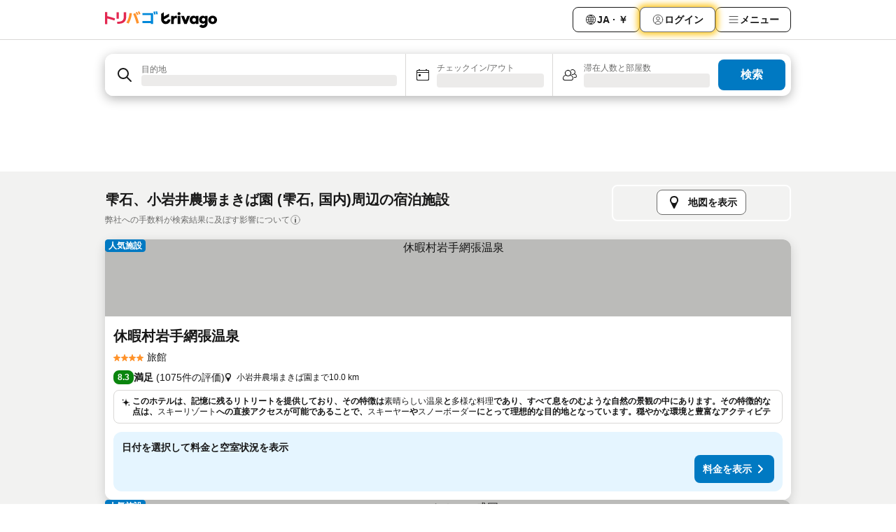

--- FILE ---
content_type: text/html; charset=utf-8
request_url: https://www.trivago.jp/ja/opr/%E5%B0%8F%E5%B2%A9%E4%BA%95%E8%BE%B2%E5%A0%B4%E3%81%BE%E3%81%8D%E3%81%B0%E5%9C%92%E3%81%AB%E8%BF%91%E3%81%84%E3%83%9B%E3%83%86%E3%83%AB?search=500-3936840
body_size: 73976
content:
<!DOCTYPE html><html lang="ja" dir="ltr"><head><meta charSet="utf-8"/><meta name="viewport" content="width=device-width, initial-scale=1, shrink-to-fit=no"/><meta name="referrer" content="no-referrer-when-downgrade"/><meta property="fb:page_id" content="137633439645541"/><meta name="google" content="notranslate"/><meta name="p:domain_verify" content="7dfe2330e1dae0a6aa7f9479e616b6f9"/><meta property="og:type" content="website"/><meta name="format-detection" content="telephone=no"/><title>雫石, 国内のホテル 小岩井農場まきば園周辺 | www.trivago.jp</title><meta name="description" content="雫石, 国内、小岩井農場まきば園周辺ホテル| トリバゴ (trivago.jp) なら250社以上の予約サイトから料金を一度に比較、希望のホテルをお得な料金でご案内。ホテル検索は｢トリバゴ｣。 "/><meta property="og:site_name" content="trivago.jp"/><meta property="og:title" content="雫石の小岩井農場まきば園に近い宿泊施設"/><meta property="og:description" content="トリバゴで小岩井農場まきば園周辺の宿泊施設をチェックして料金を比較し、お得な料金プランを見つけましょう。"/><meta property="og:image" content="https://imgcy.trivago.com/f_auto,q_auto/hardcodedimages/og-image.png"/><meta property="og:url" content="https://www.trivago.jp/ja/opr/小岩井農場まきば園に近いホテル?search=500-3936840"/><link rel="canonical" href="https://www.trivago.jp/ja/opr/小岩井農場まきば園に近いホテル?search=500-3936840"/><link rel="alternate" href="https://www.trivago.com.au/en-AU/opr/hotels-near-koiwai-farm-makibaen?search=500-3936840" hrefLang="en-AU"/><link rel="alternate" href="https://www.trivago.com.tw/zh-Hant-TW/opr/koiwai-farm-makibaen-附近的飯店?search=500-3936840" hrefLang="zh-Hant-TW"/><link rel="alternate" href="https://www.trivago.com/en-US/opr/hotels-near-koiwai-farm-makibaen?search=500-3936840" hrefLang="en-US"/><link rel="alternate" href="https://www.trivago.com/es-US/opr/hoteles-cerca-de-koiwai-farm-makibaen?search=500-3936840" hrefLang="es-US"/><link rel="preload" as="image" href="https://imgcy.trivago.com/c_fill,d_dummy.jpeg,e_sharpen:60,f_auto,h_267,q_40,w_400/partner-images/07/6e/c85f4e24c1fdc70d8ce298d23200a876ce3125ac195c838b44f8690b39ca.jpeg" fetchpriority="high"/><link rel="preload" as="image" href="https://imgcy.trivago.com/c_fill,d_dummy.jpeg,e_sharpen:60,f_auto,h_534,q_40,w_800/partner-images/07/6e/c85f4e24c1fdc70d8ce298d23200a876ce3125ac195c838b44f8690b39ca.jpeg" fetchpriority="high"/><meta name="next-head-count" content="22"/><script>performance.mark("time-to-parse");</script><script>window.__TRV_ENVIRONMENT_VARIABLES__ = {"GTM_CONTAINER_ID":"GTM-T5HDVXN","GOOGLE_MAPS_API_KEY":"AIzaSyBoNi-Mn3_vNvmIJdXS81UGzcWlyyH0hoM","GOOGLE_MAPS_API_KEY_WITH_REGION_LOOKUP":"AIzaSyBf14Z1j1yg0xEZKUO4FViT5FHQB9nCV7w","GOOGLE_ONE_TAP_CLIENT_ID":"363634697571-lj09qn82grlkcma3sud1c11bo7srajd3.apps.googleusercontent.com","ENVIRONMENT":"prod","JLOO_AUTH_URI":"https://auth.trivago.com/server","JLOO_AUTH_CLIENT_ID":"c6f60de3f8ee607bb58ba426b47051608ea35f740c38c87ecfce2329c120ee3f","ZENDESK_ENDPOINT":"https://trivago.zendesk.com/api/v2","GIT_REV":"eacfeb98","GROUP":"4","IS_DEV_TOOLS_ENABLED":"false"}</script><link rel="icon" href="/favicon_08112023.ico"/><link rel="apple-touch-icon" href="/_static/images/apple-touch-icon_08112023.png"/><link rel="preload" href="/_next/static/css/69f597797d3b07cc.css" as="style"/><link rel="stylesheet" href="/_next/static/css/69f597797d3b07cc.css" data-n-g=""/><link rel="preload" href="/_next/static/css/734bf65489cec8cb.css" as="style"/><link rel="stylesheet" href="/_next/static/css/734bf65489cec8cb.css" data-n-p=""/><link rel="preload" href="/_next/static/css/aaef034b396b01b3.css" as="style"/><link rel="stylesheet" href="/_next/static/css/aaef034b396b01b3.css"/><link rel="preload" href="/_next/static/css/51032d3d56f8850d.css" as="style"/><link rel="stylesheet" href="/_next/static/css/51032d3d56f8850d.css"/><link rel="preload" href="/_next/static/css/995613c912bc64be.css" as="style"/><link rel="stylesheet" href="/_next/static/css/995613c912bc64be.css"/><link rel="preload" href="/_next/static/css/a3477d6ae1df8e37.css" as="style"/><link rel="stylesheet" href="/_next/static/css/a3477d6ae1df8e37.css"/><link rel="preload" href="/_next/static/css/77e825097c26452c.css" as="style"/><link rel="stylesheet" href="/_next/static/css/77e825097c26452c.css"/><link rel="preload" href="/_next/static/css/207cdbecaf70d083.css" as="style"/><link rel="stylesheet" href="/_next/static/css/207cdbecaf70d083.css"/><link rel="preload" href="/_next/static/css/bea9fe1af3aec208.css" as="style"/><link rel="stylesheet" href="/_next/static/css/bea9fe1af3aec208.css"/><link rel="preload" href="/_next/static/css/6ff3956f6f7128d9.css" as="style"/><link rel="stylesheet" href="/_next/static/css/6ff3956f6f7128d9.css"/><link rel="preload" href="/_next/static/css/c2216961fef12bf3.css" as="style"/><link rel="stylesheet" href="/_next/static/css/c2216961fef12bf3.css"/><link rel="preload" href="/_next/static/css/fbff3d9de8e20be8.css" as="style"/><link rel="stylesheet" href="/_next/static/css/fbff3d9de8e20be8.css"/><link rel="preload" href="/_next/static/css/2da15d3fc11e0d55.css" as="style"/><link rel="stylesheet" href="/_next/static/css/2da15d3fc11e0d55.css"/><link rel="preload" href="/_next/static/css/a26b3541052fbff1.css" as="style"/><link rel="stylesheet" href="/_next/static/css/a26b3541052fbff1.css"/><link rel="preload" href="/_next/static/css/4e436a69a0323be4.css" as="style"/><link rel="stylesheet" href="/_next/static/css/4e436a69a0323be4.css"/><link rel="preload" href="/_next/static/css/cd90df19f1d7e348.css" as="style"/><link rel="stylesheet" href="/_next/static/css/cd90df19f1d7e348.css"/><link rel="preload" href="/_next/static/css/a5ceae33ceec70ad.css" as="style"/><link rel="stylesheet" href="/_next/static/css/a5ceae33ceec70ad.css"/><link rel="preload" href="/_next/static/css/f2e924b2fd3db9d8.css" as="style"/><link rel="stylesheet" href="/_next/static/css/f2e924b2fd3db9d8.css"/><link rel="preload" href="/_next/static/css/85f8154bc366fe88.css" as="style"/><link rel="stylesheet" href="/_next/static/css/85f8154bc366fe88.css"/><link rel="preload" href="/_next/static/css/a97775d0f18c91ef.css" as="style"/><link rel="stylesheet" href="/_next/static/css/a97775d0f18c91ef.css"/><link rel="preload" href="/_next/static/css/1ebf5aa39260f274.css" as="style"/><link rel="stylesheet" href="/_next/static/css/1ebf5aa39260f274.css"/><link rel="preload" href="/_next/static/css/c8b0f03e0262ccf2.css" as="style"/><link rel="stylesheet" href="/_next/static/css/c8b0f03e0262ccf2.css"/><link rel="preload" href="/_next/static/css/227f98cc2523a9f2.css" as="style"/><link rel="stylesheet" href="/_next/static/css/227f98cc2523a9f2.css"/><link rel="preload" href="/_next/static/css/2694eb7af1cd20e1.css" as="style"/><link rel="stylesheet" href="/_next/static/css/2694eb7af1cd20e1.css"/><link rel="preload" href="/_next/static/css/115a453a8986483e.css" as="style"/><link rel="stylesheet" href="/_next/static/css/115a453a8986483e.css"/><link rel="preload" href="/_next/static/css/74b87d0a6af30681.css" as="style"/><link rel="stylesheet" href="/_next/static/css/74b87d0a6af30681.css"/><link rel="preload" href="/_next/static/css/317fde8b571e31aa.css" as="style"/><link rel="stylesheet" href="/_next/static/css/317fde8b571e31aa.css"/><link rel="preload" href="/_next/static/css/30dac6872d4f1e80.css" as="style"/><link rel="stylesheet" href="/_next/static/css/30dac6872d4f1e80.css"/><link rel="preload" href="/_next/static/css/4a3aad6c20ff9532.css" as="style"/><link rel="stylesheet" href="/_next/static/css/4a3aad6c20ff9532.css"/><link rel="preload" href="/_next/static/css/c10adf11d5b87caf.css" as="style"/><link rel="stylesheet" href="/_next/static/css/c10adf11d5b87caf.css"/><link rel="preload" href="/_next/static/css/e772ac3cdebb128d.css" as="style"/><link rel="stylesheet" href="/_next/static/css/e772ac3cdebb128d.css"/><link rel="preload" href="/_next/static/css/509db4f8c9bf6c3a.css" as="style"/><link rel="stylesheet" href="/_next/static/css/509db4f8c9bf6c3a.css"/><link rel="preload" href="/_next/static/css/c5427033fc438e23.css" as="style"/><link rel="stylesheet" href="/_next/static/css/c5427033fc438e23.css"/><link rel="preload" href="/_next/static/css/9f5c803b3a9d637f.css" as="style"/><link rel="stylesheet" href="/_next/static/css/9f5c803b3a9d637f.css"/><link rel="preload" href="/_next/static/css/3fd9943e8724fe14.css" as="style"/><link rel="stylesheet" href="/_next/static/css/3fd9943e8724fe14.css"/><link rel="preload" href="/_next/static/css/5ea8f2faf348be95.css" as="style"/><link rel="stylesheet" href="/_next/static/css/5ea8f2faf348be95.css"/><link rel="preload" href="/_next/static/css/f76e91854f47b135.css" as="style"/><link rel="stylesheet" href="/_next/static/css/f76e91854f47b135.css"/><link rel="preload" href="/_next/static/css/b68225fcb4e2ddc1.css" as="style"/><link rel="stylesheet" href="/_next/static/css/b68225fcb4e2ddc1.css"/><link rel="preload" href="/_next/static/css/a470619ee86b6b70.css" as="style"/><link rel="stylesheet" href="/_next/static/css/a470619ee86b6b70.css"/><link rel="preload" href="/_next/static/css/3617e5ff17be735f.css" as="style"/><link rel="stylesheet" href="/_next/static/css/3617e5ff17be735f.css"/><link rel="preload" href="/_next/static/css/22a43875cf679091.css" as="style"/><link rel="stylesheet" href="/_next/static/css/22a43875cf679091.css"/><link rel="preload" href="/_next/static/css/81895cae8fc11e3a.css" as="style"/><link rel="stylesheet" href="/_next/static/css/81895cae8fc11e3a.css"/><link rel="preload" href="/_next/static/css/13e8cf3c94ab0baa.css" as="style"/><link rel="stylesheet" href="/_next/static/css/13e8cf3c94ab0baa.css"/><link rel="preload" href="/_next/static/css/67a4130e4198846b.css" as="style"/><link rel="stylesheet" href="/_next/static/css/67a4130e4198846b.css"/><link rel="preload" href="/_next/static/css/314a1a08b4a24fa6.css" as="style"/><link rel="stylesheet" href="/_next/static/css/314a1a08b4a24fa6.css"/><link rel="preload" href="/_next/static/css/ea603b2a05e39ba8.css" as="style"/><link rel="stylesheet" href="/_next/static/css/ea603b2a05e39ba8.css"/><link rel="preload" href="/_next/static/css/f421dcbd47a850f1.css" as="style"/><link rel="stylesheet" href="/_next/static/css/f421dcbd47a850f1.css"/><link rel="preload" href="/_next/static/css/2517307d1ca4a3d5.css" as="style"/><link rel="stylesheet" href="/_next/static/css/2517307d1ca4a3d5.css"/><noscript data-n-css=""></noscript><script defer="" nomodule="" src="/_next/static/chunks/polyfills-42372ed130431b0a.js"></script><script src="/_static/translations/ja/02ae845829dfd9c98f32f6d57361c2cb8aedf24ac1a1a1b52f6eba9eac3fe636.js" defer="" data-nscript="beforeInteractive"></script><script defer="" src="/_next/static/chunks/3969-c0fade72a7926f22.js"></script><script defer="" src="/_next/static/chunks/9127.2eafa296f853e7fb.js"></script><script defer="" src="/_next/static/chunks/1366-b055d2d418334008.js"></script><script defer="" src="/_next/static/chunks/5262-0c2b3f5a0195c1a4.js"></script><script defer="" src="/_next/static/chunks/1555-b69b26aba3e5653c.js"></script><script defer="" src="/_next/static/chunks/1788-e2b6a37b387b921e.js"></script><script defer="" src="/_next/static/chunks/8449-d66eccbf367c5c98.js"></script><script defer="" src="/_next/static/chunks/3420-7f3382e33076798b.js"></script><script defer="" src="/_next/static/chunks/2855-c14c86c744705ab9.js"></script><script defer="" src="/_next/static/chunks/1066-6cbe0021ee8f44e0.js"></script><script defer="" src="/_next/static/chunks/1381-142a8dd3c336146e.js"></script><script defer="" src="/_next/static/chunks/784-518c5ee1d0415ce7.js"></script><script defer="" src="/_next/static/chunks/5394-3a10291537fd2d0e.js"></script><script defer="" src="/_next/static/chunks/6565-b2d91bb5164cf93e.js"></script><script defer="" src="/_next/static/chunks/92-e41826511ed30c7e.js"></script><script defer="" src="/_next/static/chunks/9890-35ec6e84b1884523.js"></script><script defer="" src="/_next/static/chunks/2729-40064d3b0da9a5b5.js"></script><script defer="" src="/_next/static/chunks/8331-f784001f661cfc39.js"></script><script defer="" src="/_next/static/chunks/692-f2a1af8944753155.js"></script><script defer="" src="/_next/static/chunks/1987-9ac248e93efddd83.js"></script><script defer="" src="/_next/static/chunks/6120.faa1c442dd05de4e.js"></script><script defer="" src="/_next/static/chunks/8029.20014c4613a2fdbd.js"></script><script defer="" src="/_next/static/chunks/8372.4d03bcecf29884c6.js"></script><script defer="" src="/_next/static/chunks/9266.64137abb81289977.js"></script><script defer="" src="/_next/static/chunks/3121.51bb81bd3ddaf3c5.js"></script><script defer="" src="/_next/static/chunks/6062.9846dee5f715ebc4.js"></script><script src="/_next/static/chunks/webpack-506f992fc8a7f0eb.js" defer=""></script><script src="/_next/static/chunks/framework-612af672efac353c.js" defer=""></script><script src="/_next/static/chunks/main-b58223f42dea4b34.js" defer=""></script><script src="/_next/static/chunks/pages/_app-44571db04e595177.js" defer=""></script><script src="/_next/static/chunks/9476-defb8035f63fd593.js" defer=""></script><script src="/_next/static/chunks/555-9376cef589600f5d.js" defer=""></script><script src="/_next/static/chunks/2279-869afe55692a4dd5.js" defer=""></script><script src="/_next/static/chunks/2543-7dfdd9bdb582a168.js" defer=""></script><script src="/_next/static/chunks/2005-67b3a9ea0fbbfc0e.js" defer=""></script><script src="/_next/static/chunks/669-21e03eda738d6aa3.js" defer=""></script><script src="/_next/static/chunks/6268-81b1c08dc302e4a6.js" defer=""></script><script src="/_next/static/chunks/7880-5f54310ab55ac899.js" defer=""></script><script src="/_next/static/chunks/605-3e8adef7d85e608d.js" defer=""></script><script src="/_next/static/chunks/pages/%5BlanguageCode%5D/opr/%5Bslug%5D-590c99e3b9b97846.js" defer=""></script><script src="/_next/static/r6VOBfJpJ9WplNMCVB5lO/_buildManifest.js" defer=""></script><script src="/_next/static/r6VOBfJpJ9WplNMCVB5lO/_ssgManifest.js" defer=""></script></head><body><noscript data-testid="gtm-noscript"><iframe data-testid="gtm-iframe" src="https://gtm.trivago.jp/ns.html?id=GTM-T5HDVXN" height="0" width="0" style="display:none;visibility:hidden"></iframe></noscript><div id="__next"><div class="_34EENR"><button type="button" aria-hidden="true"></button></div><div><div data-testid="page-header-wrapper"><div class="FfmyqR e4D1FP jngrXy"><header class="R_Xe__" itemType="https://schema.org/WPHeader" itemscope=""><div class=""><a data-testid="generic-header-link" data-interaction="header-logo" title="trivago logo" aria-label="trivago logo" class="" href="/"><svg xmlns="http://www.w3.org/2000/svg" width="160" height="24" viewBox="0 0 2839.411 423.652" data-testid="header-hero-logo" class=""><defs><style>.cls-1,.cls-2,.cls-3{stroke-width:0}.cls-2{fill:#e32851}.cls-3{fill:#ff932c}</style></defs><rect width="67.79" height="205.22" x="1842.675" y="116.567" class="cls-1" rx="3.19" ry="3.19"></rect><path d="m2084.738 118.636-40.414 107.65c-.233.619-1.108.62-1.343.002l-40.776-107.66a3.19 3.19 0 0 0-2.983-2.061h-67.144c-2.264 0-3.808 2.293-2.956 4.39l80.757 198.84a3.19 3.19 0 0 0 2.956 1.99h59.052a3.19 3.19 0 0 0 2.954-1.985l81.116-198.84c.856-2.098-.688-4.395-2.954-4.395h-65.278a3.19 3.19 0 0 0-2.987 2.069m643.912-5.182c-64.083 0-110.76 45.195-110.76 105.946s46.677 105.944 110.76 105.944c63.345 0 110.761-45.564 110.761-105.944 0-60.751-47.046-105.946-110.76-105.946Zm0 154.103c-25.188 0-41.858-19.265-41.858-48.157s16.67-48.158 41.859-48.158c24.818 0 41.858 19.263 41.858 48.158 0 28.524-17.04 48.157-41.858 48.157Zm-908.428-151.975c-1.73-.634-4-1.14-6.422-1.517-3.933-.613-45.588-5.3-68.77 25.791-.411.551-1.287.257-1.287-.43v-19.669a3.19 3.19 0 0 0-3.19-3.19h-61.411a3.19 3.19 0 0 0-3.19 3.19v198.84a3.19 3.19 0 0 0 3.19 3.19h61.41a3.19 3.19 0 0 0 3.19-3.19v-73.829c0-55.195 25.559-68.924 50.75-68.924 2.963 0 11.579-.017 23.75 3.352a3.185 3.185 0 0 0 4.03-3.068V118.57c0-1.325-.806-2.532-2.05-2.988m56.348-91.945c-21.417 0-38.779 16.735-38.779 37.376s17.362 37.379 38.779 37.379 38.778-16.735 38.778-37.379-17.362-37.376-38.778-37.376m489.53 92.93h-61.41a3.19 3.19 0 0 0-3.19 3.19v19.554c0 .765-1.03.995-1.359.305-22.172-46.462-153.526-37.43-153.526 79.548 0 109.363 112.225 128.84 153.63 83.07.445-.49 1.258-.19 1.258.473v15.89a3.19 3.19 0 0 0 3.19 3.19h61.408a3.19 3.19 0 0 0 3.19-3.19v-198.84a3.19 3.19 0 0 0-3.19-3.19Zm-107.162 150.766c-27.05 0-45.903-18.853-45.903-47.95s18.853-48.364 45.903-48.364c27.46 0 45.901 19.673 45.901 48.364s-18.442 47.95-45.901 47.95m339.07-150.766h-61.41a3.19 3.19 0 0 0-3.19 3.19v19.552c0 .765-1.033.995-1.36.304-22.272-47.046-144.596-35.248-144.596 73.638 0 106.753 111.504 115.538 144.755 84.483.455-.425 1.197-.095 1.197.528v9.609h-.008c-.843 45.366-57.673 64.996-86.545 30.54a3.187 3.187 0 0 0-4.174-.634l-51.748 33.479c-1.552 1.004-1.92 3.104-.829 4.595 66.032 90.236 210.027 44.345 211.094-67.773h.005v-188.32a3.19 3.19 0 0 0-3.19-3.191Zm-101.277 140.022c-24.449 0-41.489-17.04-41.489-43.338s17.04-43.713 41.49-43.713c24.818 0 41.486 17.781 41.486 43.713s-16.668 43.338-41.487 43.338M1654.6 209.476h-61.495c-1.636 0-3.046 1.338-3.174 2.969-1.985 25.247-23.087 45.117-48.843 45.117-30.902 0-43.398-26.241-43.4-26.246-5.332-10.048-5.612-19.76-5.606-21.86a.7.7 0 0 1 .37-.618l17.596-9.723 111.18-61.484a5.32 5.32 0 0 0 2.744-4.653V66.884c0-2.43-2.608-3.967-4.734-2.792l-126.096 69.721a.717.717 0 0 1-1.065-.628V29.292c0-2.529-2.802-4.052-4.924-2.678L1426.72 65.75a5.32 5.32 0 0 0-2.426 4.463v139.265c.499 64.077 52.6 115.866 116.793 115.866 63.073 0 114.461-50 116.708-112.525.066-1.822-1.374-3.343-3.197-3.343Z" class="cls-1"></path><path d="M866.807 81.781c-1.643.633-3.485-.202-4.12-1.843q-6.852-17.694-14.006-32.556a343 343 0 0 0-15.613-28.758c-.983-1.624-.358-3.738 1.36-4.543L863.026.684a3.205 3.205 0 0 1 4.062 1.178 270 270 0 0 1 16.766 30.7c4.853 10.475 9.57 21.742 14.14 33.802a3.207 3.207 0 0 1-1.84 4.121z" class="cls-3"></path><path d="M149.92 148.606c-30.762-8.675-60.605-16.344-89.541-23.033a.71.71 0 0 1-.552-.696V23.697a3.19 3.19 0 0 0-3.19-3.19H3.19A3.19 3.19 0 0 0 0 23.696v300.495a3.19 3.19 0 0 0 3.19 3.19h53.447a3.19 3.19 0 0 0 3.19-3.19v-140.03c0-.465.433-.81.885-.699 22.067 5.41 45.043 11.494 68.972 18.283q51.84 14.717 105.178 32.755a3.19 3.19 0 0 0 4.048-2.005l15.935-47.802a3.193 3.193 0 0 0-1.987-4.035q-49.647-17.017-102.939-32.053Z" class="cls-2"></path><rect width="61.233" height="165.736" x="291.153" y="26.097" class="cls-2" rx="3.19" ry="3.19"></rect><path d="M305.751 271.385c-.278-1.884 1.162-3.584 3.066-3.649q46.205-1.56 78.059-8.51c22.05-4.806 39.59-12.14 52.612-21.995 13.02-9.853 22.347-22.93 27.977-39.239q8.445-24.457 8.446-60.355V29.287a3.19 3.19 0 0 1 3.19-3.19h55.206a3.19 3.19 0 0 1 3.19 3.19v106.59c0 32.378-4.168 60.124-12.493 83.23q-12.493 34.666-39.415 56.835c-17.947 14.781-41.174 25.746-69.68 32.905-27.838 6.987-61.211 10.784-100.125 11.399a3.21 3.21 0 0 1-3.222-2.732l-6.81-46.129Z" class="cls-2"></path><path d="M546.09 289.19a3.175 3.175 0 0 1-1.403-4.514q20.67-34.867 36.016-72.976a600 600 0 0 0 26.218-81.47c6.556-26.796 11.15-53.644 13.79-80.553a3.174 3.174 0 0 1 3.328-2.868l53.503 2.833a3.2 3.2 0 0 1 3.023 3.45q-3.643 44.468-13.992 88.927c-7.16 30.739-16.426 60.53-27.802 89.389-11.024 27.946-24.079 54.355-39.164 79.217a3.203 3.203 0 0 1-4.072 1.242zM814.469 97.809c-1.636.709-3.532-.077-4.215-1.724q-7.19-17.344-14.83-31.875-7.542-14.331-17.078-29.207c-1.032-1.609-.445-3.76 1.274-4.598l29.391-14.321a3.204 3.204 0 0 1 4.06 1.086 277 277 0 0 1 17.63 30.288q7.786 15.586 15.004 33.405A3.207 3.207 0 0 1 844.013 85z" class="cls-3"></path><path d="M1162.431 318.597V299.61a.717.717 0 0 0-.717-.717H952.006a3.19 3.19 0 0 1-3.19-3.19v-44.648a3.19 3.19 0 0 1 3.19-3.19h209.708a.717.717 0 0 0 .717-.718V97.96a.717.717 0 0 0-.717-.717H952.006a3.19 3.19 0 0 1-3.19-3.19v-44.65a3.19 3.19 0 0 1 3.19-3.19h267.062a3.19 3.19 0 0 1 3.19 3.19v269.194a3.19 3.19 0 0 1-3.19 3.19h-53.446a3.19 3.19 0 0 1-3.19-3.19Zm86.221-234.175c-1.754.322-3.422-.873-3.715-2.633-2.02-12.145-4.486-23.445-7.397-33.909q-4.314-15.487-10.509-31.996c-.672-1.791.356-3.774 2.214-4.23l32.42-7.957a3.21 3.21 0 0 1 3.778 2.028c4.035 11.28 7.524 22.456 10.456 33.533q4.396 16.606 7.436 35.619a3.21 3.21 0 0 1-2.583 3.655zm54.219-3.822c-1.765.295-3.42-.932-3.677-2.703-1.798-12.364-3.988-23.837-6.579-34.416q-3.84-15.672-9.423-32.517c-.597-1.801.485-3.73 2.34-4.133L1316.68.073a3.21 3.21 0 0 1 3.672 1.982q6.349 16.679 10.27 33.508c2.609 11.196 4.81 23.242 6.616 36.146a3.21 3.21 0 0 1-2.642 3.603L1302.87 80.6Z" style="stroke-width:0;fill:#0088d9"></path><path d="m717.03 68.184 46.213-20.423a3.19 3.19 0 0 1 4.05 1.318c8.7 14.985 54.704 98.195 93.457 245.702a3.207 3.207 0 0 1-2.305 3.92L804.8 312.268a3.177 3.177 0 0 1-3.86-2.255c-5.77-21.597-41.96-153.767-85.447-237.45a3.176 3.176 0 0 1 1.537-4.38Z" class="cls-3"></path></svg></a></div><div class="ytROMi"><div class="KvnKTm"><nav class="gPXXtI _2QGXIJ"><ul class="M4XoLB _OQpaV"><li itemscope="" itemType="https://schema.org/SiteNavigationElement" class="E5DKqf NEhNgU"><div class="vTDE1M"><a class="ehv1KY tjDLq2 e4r_YY" role="link" data-testid="header-favorites" href="/ja/profile/favorites/"><span position="start" class="bam52s TAqKnY" style="--_rotate:0deg;--_size:18px" data-testid="icon"><svg xmlns="http://www.w3.org/2000/svg" width="24" height="24" viewBox="0 0 24 24" role="img" aria-hidden="true" class="ycG2ve"><path fill="currentColor" d="M20.42 4.82A5.23 5.23 0 0 0 16.5 3 5.37 5.37 0 0 0 12 5.58 5.37 5.37 0 0 0 7.5 3a5.23 5.23 0 0 0-3.92 1.82A6.35 6.35 0 0 0 2 9.07s0 0 0 .06v.22c0 5.42 7.25 10.18 9.47 11.51a1 1 0 0 0 1 0C14.74 19.53 22 14.77 22 9.35v-.28a6.35 6.35 0 0 0-1.58-4.25M21 9.18v.17c0 4.94-7.07 9.5-9 10.65-1.92-1.15-9-5.71-9-10.65v-.17a.4.4 0 0 0 0-.11A4.81 4.81 0 0 1 7.5 4a4.39 4.39 0 0 1 3.66 2.12L12 7.44l.84-1.32A4.39 4.39 0 0 1 16.5 4 4.81 4.81 0 0 1 21 9.07a.4.4 0 0 0 0 .11"></path></svg></span><span>お気に入り</span></a></div></li><li itemscope="" itemType="https://schema.org/SiteNavigationElement" class="E5DKqf vpJVof"><button type="button" data-testid="header-localization-menu" class="ehv1KY tjDLq2 e4r_YY" data-interaction="language-selector"><span position="start" class="bam52s TAqKnY" style="--_rotate:0deg;--_size:18px" data-testid="icon"><svg xmlns="http://www.w3.org/2000/svg" width="24" height="24" viewBox="0 0 24 24" role="img" aria-hidden="true" class="ycG2ve"><path fill="none" d="M0 0h24v24H0z"></path><path fill="currentColor" d="M12 21.5V21zc-5.238 0-9.5-4.262-9.5-9.5H3h-.5c0-5.238 4.262-9.5 9.5-9.5V3v-.5c5.238 0 9.5 4.262 9.5 9.5H21h.5c0 5.238-4.262 9.5-9.5 9.5m-6.389-3.898a8.5 8.5 0 0 0 5.09 2.798 15.3 15.3 0 0 1-2.592-3.943 12.2 12.2 0 0 0-2.498 1.145m10.25-1.078A15.4 15.4 0 0 1 13.3 20.4a8.5 8.5 0 0 0 5.061-2.77 15 15 0 0 0-2.5-1.107zm-3.361-.655v3.926a14.3 14.3 0 0 0 2.394-3.557 12.4 12.4 0 0 0-2.394-.369m-3.421.312a14.3 14.3 0 0 0 2.421 3.614v-3.938c-.876.026-1.687.148-2.421.324m7.165-.586c.884.303 1.8.71 2.743 1.241a8.45 8.45 0 0 0 1.498-4.336h-3.542a11.8 11.8 0 0 1-.699 3.095M3.514 12.5a8.45 8.45 0 0 0 1.48 4.308c.645-.4 1.576-.89 2.738-1.28a11.7 11.7 0 0 1-.676-3.028H3.515zm8.986 2.362c.88.044 1.813.181 2.788.442a10.8 10.8 0 0 0 .652-2.804H12.5zM8.06 12.5c.086.952.31 1.873.63 2.745a13 13 0 0 1 2.81-.393V12.5zm8.918-1h3.507a8.44 8.44 0 0 0-1.484-4.315 14 14 0 0 1-2.55 1.207q.506 1.506.527 3.106zm-4.478 0h3.478a9.1 9.1 0 0 0-.485-2.81c-.9.245-1.904.416-2.993.449zm-4.479 0H11.5V9.13a13.3 13.3 0 0 1-2.977-.487 9.1 9.1 0 0 0-.502 2.857m-4.506 0H7.02v-.003q.022-1.627.547-3.158a16.5 16.5 0 0 1-2.555-1.175A8.44 8.44 0 0 0 3.515 11.5M12.5 4.14v4.025c.946-.03 1.825-.173 2.63-.387q-.872-1.907-2.63-3.638M8.897 7.72c.909.25 1.778.387 2.603.432V4.14Q9.771 5.844 8.897 7.72m4.49-4.107c1.204 1.221 2.107 2.512 2.708 3.865a13 13 0 0 0 2.288-1.085 8.5 8.5 0 0 0-4.995-2.78zM5.64 6.368c.787.436 1.553.78 2.295 1.046q.901-1.997 2.678-3.8A8.5 8.5 0 0 0 5.64 6.367z"></path></svg></span><span>JA · ￥</span></button></li><li itemscope="" itemType="https://schema.org/SiteNavigationElement" class="E5DKqf"><div class="j4pLyK"><button type="button" data-testid="header-login" class="ehv1KY tjDLq2 e4r_YY" data-interaction="login-button"><span position="start" class="bam52s TAqKnY" style="--_rotate:0deg;--_size:18px" data-testid="icon"><svg xmlns="http://www.w3.org/2000/svg" width="24" height="24" fill="none" viewBox="0 0 24 24" role="img" aria-hidden="true" class="ycG2ve"><path fill="transparent" d="M0 0h24v24H0z"></path><path fill="transparent" stroke="currentColor" stroke-linecap="round" stroke-linejoin="round" d="M17.129 19.038a5.36 5.36 0 0 0-1.895-2.87A5.27 5.27 0 0 0 12 15.058c-1.17 0-2.307.39-3.234 1.11a5.36 5.36 0 0 0-1.895 2.87"></path><path fill="transparent" stroke="currentColor" stroke-linecap="round" stroke-linejoin="round" d="M21 12C21 0 3 0 3 12s18 12 18 0"></path><path fill="transparent" stroke="currentColor" stroke-linecap="round" stroke-linejoin="round" d="M11.998 12.811c1.939 0 3.03-1.1 3.03-3.058s-1.091-3.059-3.03-3.059S8.97 7.796 8.97 9.754s1.09 3.057 3.028 3.057"></path></svg></span><span>ログイン</span></button></div></li><li itemscope="" itemType="https://schema.org/SiteNavigationElement" class="E5DKqf NEhNgU"><button type="button" data-testid="header-profile-menu-mobile" class="ehv1KY tjDLq2 e4r_YY" data-interaction="header-menu"><span position="start" class="bam52s TAqKnY" style="--_rotate:0deg;--_size:18px" data-testid="icon"><svg xmlns="http://www.w3.org/2000/svg" width="24" height="24" viewBox="0 0 24 24" role="img" aria-hidden="true" class="ycG2ve"><g fill="none" stroke="currentColor" stroke-linecap="round" stroke-miterlimit="10" stroke-width="2"><path d="M4 6h16M4 12h16M4 18h16" vector-effect="non-scaling-stroke"></path></g></svg></span><span>メニュー</span></button></li><li itemscope="" itemType="https://schema.org/SiteNavigationElement" class="E5DKqf vpJVof"><div data-testid="desktop-dropdown-menu" data-interaction="header-menu" class="_4DcEqf"><button type="button" data-testid="header-profile-menu-desktop" class="ehv1KY tjDLq2 e4r_YY"><span position="start" class="bam52s TAqKnY" style="--_rotate:0deg;--_size:18px" data-testid="icon"><svg xmlns="http://www.w3.org/2000/svg" width="24" height="24" fill="none" viewBox="0 0 24 24" role="img" aria-hidden="true" class="ycG2ve"><path stroke="currentColor" stroke-linecap="round" d="M4 6h16M4 12h16M4 18h16"></path></svg></span><span>メニュー</span></button></div></li></ul></nav></div></div></header></div></div><div class="_3ZpH1d"></div></div><div class="_SOhff gHtTGI"><div class=""><div class="meT0Q5 Bog6Yy"><div class="vzC9TR FrYDhH XzpZLp" data-testid="search-form"><div class="_3axGO1 y1Efiu"><div class="X2yYk_"><div data-testid="auto-complete-combobox" role="combobox" aria-expanded="false" aria-controls="suggestion-list" class="If79lQ yXXD2G"><form action="" class="IxKJtG"><div role="button" class="HxkFDQ aaN4L7" tabindex="0" data-testid="auto-complete-wrapper"><div class="Z8wU9_"><span class="bam52s G_oBf2 m8EtRm" style="--_rotate:0deg;--_size:24px" data-testid="icon"><svg xmlns="http://www.w3.org/2000/svg" width="24" height="24" viewBox="0 0 24 24" role="img" aria-hidden="true" class="ycG2ve"><g fill="none" stroke="currentColor" stroke-linecap="round" stroke-miterlimit="10" stroke-width="2"><path d="M10 3a7 7 0 1 0 7 7 7 7 0 0 0-7-7ZM21 21l-6-6" vector-effect="non-scaling-stroke"></path></g></svg></span></div><span class="dmsstT SwVR4I"><label for="input-auto-complete" class="EuINlU SwVR4I">目的地</label><div class="_7XPUe4 fWwD7f"></div></span></div></form></div></div><fieldset class="MGDNki k_YRbF"><button type="button" data-testid="search-form-calendar" class="raKH_0 SwVR4I Kv9RV2"><span class="lSFHMh"><span class="bam52s _61wiWy" style="--_rotate:0deg;--_size:24px" data-testid="icon"><svg xmlns="http://www.w3.org/2000/svg" width="24" height="24" viewBox="0 0 24 24" role="img" aria-hidden="true" class="ycG2ve"><g fill="currentColor"><path d="M19 5h-1a1 1 0 0 0-2 0H8a1 1 0 0 0-2 0H5a2 2 0 0 0-2 2v11a2 2 0 0 0 2 2h14a2 2 0 0 0 2-2V7a2 2 0 0 0-2-2m1 13a1 1 0 0 1-1 1H5a1 1 0 0 1-1-1V9h16Zm0-10H4V7a1 1 0 0 1 1-1h14a1 1 0 0 1 1 1Z"></path><circle cx="7.5" cy="12.5" r="1.5"></circle><path d="M19 5h-1a1 1 0 0 0-2 0H8a1 1 0 0 0-2 0H5a2 2 0 0 0-2 2v11a2 2 0 0 0 2 2h14a2 2 0 0 0 2-2V7a2 2 0 0 0-2-2m1 13a1 1 0 0 1-1 1H5a1 1 0 0 1-1-1V9h16Zm0-10H4V7a1 1 0 0 1 1-1h14a1 1 0 0 1 1 1Z"></path><circle cx="7.5" cy="12.5" r="1.5"></circle></g></svg></span><span class="BcDnim irqByq WnmS4G SwVR4I"><span class="Lq2bmx blPGoL SwVR4I" data-testid="search-form-calendar-label">チェックイン/アウト</span><span class="dJVPMU SwVR4I" data-testid="search-form-calendar-value"><div aria-busy="true" aria-live="polite"><span class="fr8bt7 TemCix" role="status">ロード中</span><div class="_7XPUe4 OML2Lz"></div></div></span></span></span></button></fieldset><div class="QpwdOT"><span class="vs9lGU"></span><button type="button" data-testid="search-form-guest-selector" class="raKH_0 SwVR4I Kv9RV2"><span class="lSFHMh"><span class="bam52s _61wiWy" style="--_rotate:0deg;--_size:24px" data-testid="icon"><svg xmlns="http://www.w3.org/2000/svg" width="24" height="24" viewBox="0 0 24 24" role="img" aria-hidden="true" class="ycG2ve"><g fill="currentColor"><path d="M13.13 12.14a4.5 4.5 0 1 0-7.26 0A5 5 0 0 0 2 17a3 3 0 0 0 3 3h9a3 3 0 0 0 3-3 5 5 0 0 0-3.87-4.86M9.5 6a3.49 3.49 0 0 1 2.44 6A3.5 3.5 0 0 1 6 9.5 3.5 3.5 0 0 1 9.5 6M14 19H5a2 2 0 0 1-2-2 4 4 0 0 1 3.74-4 4.41 4.41 0 0 0 5.52 0A4 4 0 0 1 16 17a2 2 0 0 1-2 2"></path><path d="M19.31 10.24A3.93 3.93 0 0 0 20 8a4 4 0 0 0-6.94-2.69 6 6 0 0 1 .7.71A3 3 0 1 1 16 11a2.9 2.9 0 0 1-1.15-.23s0 .07 0 .11a4.5 4.5 0 0 1-.28.83A4 4 0 0 0 16 12a3.94 3.94 0 0 0 2.55-.94A3 3 0 0 1 21 14a1 1 0 0 1-1 1h-2.35a7 7 0 0 1 .26 1H20a2 2 0 0 0 2-2 4 4 0 0 0-2.69-3.76"></path></g></svg></span><span class="BcDnim irqByq WnmS4G SwVR4I"><span class="Lq2bmx blPGoL SwVR4I" data-testid="search-form-guest-selector-label">滞在人数と部屋数</span><span class="dJVPMU SwVR4I" data-testid="search-form-guest-selector-value"><div aria-busy="true" aria-live="polite"><span class="fr8bt7 TemCix" role="status">ロード中</span><div class="_7XPUe4 OML2Lz"></div></div></span></span></span></button></div></div><button type="button" data-testid="search-button-with-loader" class="_3tjlp_"><span class="x_o6V4"><span class="c_Rwvc">検索</span></span></button></div></div></div><div><div class="FfmyqR e4D1FP jngrXy"><div><div class="_1pK_46"></div></div></div></div></div><main class="ecMnwC"><section class="ogmCTE"><div class="FfmyqR e4D1FP jngrXy"><div class="JJ0C4t"><div class="HbBE7Z"><h1 class="tODn3R _5NF9ws ttuBBL">雫石、小岩井農場まきば園 (雫石, 国内)周辺の宿泊施設</h1><a rel="noopener noreferrer" target="_blank" class="EH_l13 DGi8NR" data-interaction="legal-info" data-testid="legal-info-link" href="https://support.trivago.com/hc/ja/sections/360000014707"><span class="bam52s _8AvqhM _8UUOQ" style="--_rotate:0deg;--_size:16px" data-testid="icon"><svg xmlns="http://www.w3.org/2000/svg" width="24" height="24" viewBox="0 0 24 24" role="img" aria-hidden="true" class="ycG2ve"><circle cx="12" cy="12" r="9.5" fill="none" stroke="currentColor" stroke-linecap="round" stroke-miterlimit="10"></circle><path fill="none" stroke="currentColor" stroke-linecap="round" stroke-miterlimit="10" stroke-width="2" d="M12 11v6" vector-effect="non-scaling-stroke"></path><circle cx="12" cy="7" r="1" fill="currentColor"></circle></svg></span><p class="wv9cHp">弊社への手数料が検索結果に及ぼす影響について</p></a></div><div class="OwEMM9"><button type="button" data-testid="view-map-button" class="_76H3nW TBCODd"><span class="RTemR6"><svg xmlns="http://www.w3.org/2000/svg" width="24" height="24" viewBox="0 0 24 24" class="ZODGEB"><path fill="currentColor" d="M18 8.23a6 6 0 0 0-11.9 0A7 7 0 0 0 6 9a5.8 5.8 0 0 0 .38 2.09l4.75 9.4a1 1 0 0 0 1.74 0l4.75-9.4A5.8 5.8 0 0 0 18 9a7 7 0 0 0 0-.77M12 13a4 4 0 1 1 4-4 4 4 0 0 1-4 4"></path></svg><span class="U2JzLk">地図を表示</span></span></button></div></div><div class="tG7AvG"></div></div><div class="FfmyqR e4D1FP jngrXy"><script type="application/ld+json">{"@context":"https://schema.org","@type":"ItemList","itemListElement":[{"@type":"ListItem","position":1,"item":{"@type":"Hotel","address":"小岩井農場まきば園まで10.0 km","name":"休暇村岩手網張温泉","image":"https://imgcy.trivago.com/c_fill,d_dummy.jpeg,e_sharpen:60,f_auto,h_267,q_40,w_400/partner-images/07/6e/c85f4e24c1fdc70d8ce298d23200a876ce3125ac195c838b44f8690b39ca.jpeg","priceRange":"","aggregateRating":{"@type":"AggregateRating","ratingValue":8.3,"reviewCount":1075,"worstRating":0,"bestRating":10},"url":"https://www.trivago.jp/ja/oar/旅館-休暇村岩手網張温泉-雫石?search=100-3075980","description":"山と雲のパノラマビュー, 5つの天然温泉体験"}},{"@type":"ListItem","position":2,"item":{"@type":"Hotel","address":"小岩井農場まきば園まで12.3 km","name":"アートホテル盛岡","image":"https://imgcy.trivago.com/c_fill,d_dummy.jpeg,e_sharpen:60,f_auto,h_267,q_40,w_400/partner-images/1a/6c/be5b24c2a5da77e7360b7cd8b491a296bb9a53b426a75512dc67a9b537e6.jpeg","priceRange":"","aggregateRating":{"@type":"AggregateRating","ratingValue":8.2,"reviewCount":5048,"worstRating":0,"bestRating":10},"url":"https://www.trivago.jp/ja/oar/アートホテル盛岡?search=100-503136","description":"3つの異なるダイニング体験, 伝統的な畳の部屋"}},{"@type":"ListItem","position":3,"item":{"@type":"Hotel","address":"小岩井農場まきば園まで12.5 km","name":"ホテルエース盛岡","image":"https://imgcy.trivago.com/c_fill,d_dummy.jpeg,e_sharpen:60,f_auto,h_267,q_40,w_400/partner-images/6b/da/c38d0ce8eff1e9c06a9f84ebf996253601b8fe5a9a86b47682dc04382595.jpeg","priceRange":"","aggregateRating":{"@type":"AggregateRating","ratingValue":7.4,"reviewCount":2744,"worstRating":0,"bestRating":10},"url":"https://www.trivago.jp/ja/oar/ホテルエース盛岡?search=100-106507","description":"エンタメ街のど真ん中, 便利なセルフサービスアメニティ"}},{"@type":"ListItem","position":4,"item":{"@type":"Hotel","address":"小岩井農場まきば園まで19.4 km","name":"休暇村乳頭温泉郷","image":"https://imgcy.trivago.com/c_fill,d_dummy.jpeg,e_sharpen:60,f_auto,h_267,q_40,w_400/partner-images/7c/42/e5bda91314fa0375d344033d903101c6c338920407ecec5d1207b4dbe2f0.jpeg","priceRange":"","aggregateRating":{"@type":"AggregateRating","ratingValue":8.6,"reviewCount":1755,"worstRating":0,"bestRating":10},"url":"https://www.trivago.jp/ja/oar/ホテル-休暇村乳頭温泉郷-仙北市?search=100-3145494","description":"ナイトウォークと星空観察, 森の中の隠れ家露天風呂"}},{"@type":"ListItem","position":5,"item":{"@type":"Hotel","address":"小岩井農場まきば園まで16.1 km","name":"八幡平マウンテンホテル","image":"https://imgcy.trivago.com/c_fill,d_dummy.jpeg,e_sharpen:60,f_auto,h_267,q_40,w_400/partner-images/20/91/80bb35c01fbd0cfa63c5f65619e8a6eb37de364e279be2a45540403c2a09.jpeg","priceRange":"","aggregateRating":{"@type":"AggregateRating","ratingValue":8.2,"reviewCount":739,"worstRating":0,"bestRating":10},"url":"https://www.trivago.jp/ja/oar/旅館-八幡平マウンテンホテル?search=100-9488620","description":"山とスキー場のパノラマビュー, 地元食材を使った充実のビュッフェ"}},{"@type":"ListItem","position":6,"item":{"@type":"Hotel","address":"小岩井農場まきば園まで8.9 km","name":"愛真館","image":"https://imgcy.trivago.com/c_fill,d_dummy.jpeg,e_sharpen:60,f_auto,h_267,q_40,w_400/partner-images/45/76/63d98d3b7502e2e313828372d2d00e2646328c9a90d5e0d618e1891a87ef.jpeg","priceRange":"","aggregateRating":{"@type":"AggregateRating","ratingValue":7.9,"reviewCount":1406,"worstRating":0,"bestRating":10},"url":"https://www.trivago.jp/ja/oar/旅館-愛真館-盛岡?search=100-1625407","description":"川と湖の景色, 館内にある黒髭焼肉"}},{"@type":"ListItem","position":7,"item":{"@type":"Hotel","address":"小岩井農場まきば園まで8.2 km","name":"ホテル紫苑","image":"https://imgcy.trivago.com/c_fill,d_dummy.jpeg,e_sharpen:60,f_auto,h_267,q_40,w_400/partner-images/73/5d/b1e3ae9019728afa6529c843f06725abaf6df8ab20043b05adf2da3af111.jpeg","priceRange":"","aggregateRating":{"@type":"AggregateRating","ratingValue":8.3,"reviewCount":1809,"worstRating":0,"bestRating":10},"url":"https://www.trivago.jp/ja/oar/旅館-ホテル紫苑-盛岡?search=100-1022005","description":"湖と山のパノラマビュー, いろんな温泉を楽しめるよ"}},{"@type":"ListItem","position":8,"item":{"@type":"Hotel","address":"小岩井農場まきば園まで7.5 km","name":"雫石プリンスホテル","image":"https://imgcy.trivago.com/c_fill,d_dummy.jpeg,e_sharpen:60,f_auto,h_267,q_40,w_400/partner-images/61/6e/515f3c1a7443bae8dc36001939fb71910f11911026d7efa5be2377d267bb.jpeg","priceRange":"","aggregateRating":{"@type":"AggregateRating","ratingValue":7.5,"reviewCount":2564,"worstRating":0,"bestRating":10},"url":"https://www.trivago.jp/ja/oar/雫石プリンスホテル?search=100-1273169","description":"岩手山のパノラマビュー, コース料理が楽しめるフレンチレストラン"}},{"@type":"ListItem","position":9,"item":{"@type":"Hotel","address":"小岩井農場まきば園まで12.8 km","name":"ダイワロイネットホテル盛岡","image":"https://imgcy.trivago.com/c_fill,d_dummy.jpeg,e_sharpen:60,f_auto,h_267,q_40,w_400/partner-images/71/c0/4f0017eb2f2fe3b3efd77d78cfa4019d511de947f064ca90fbac523cbd4b.jpeg","priceRange":"","aggregateRating":{"@type":"AggregateRating","ratingValue":8.4,"reviewCount":3557,"worstRating":0,"bestRating":10},"url":"https://www.trivago.jp/ja/oar/ダイワロイネットホテル盛岡?search=100-1236205","description":"女性専用ルームと特別なアメニティ, 盛岡の観光スポットに近い好立地"}},{"@type":"ListItem","position":10,"item":{"@type":"Hotel","address":"小岩井農場まきば園まで12.0 km","name":"盛岡ニューシティホテル","image":"https://imgcy.trivago.com/c_fill,d_dummy.jpeg,e_sharpen:60,f_auto,h_267,q_40,w_400/partner-images/7a/1a/1788c677918ebe4c51641bd76acbe03be73ab0fc229e37f10c0292b13e30.jpeg","priceRange":"","aggregateRating":{"@type":"AggregateRating","ratingValue":7.1,"reviewCount":2052,"worstRating":0,"bestRating":10},"url":"https://www.trivago.jp/ja/oar/盛岡ニューシティホテル?search=100-1292657","description":"お得に泊まりたい旅行者にぴったり, 盛岡駅すぐの最高のロケーション"}},{"@type":"ListItem","position":11,"item":{"@type":"Hotel","address":"小岩井農場まきば園まで16.1 km","name":"八幡平リゾート","image":"https://imgcy.trivago.com/c_fill,d_dummy.jpeg,e_sharpen:60,f_auto,h_267,q_40,w_400/partner-images/a6/fd/939c72735ee47a50cbfd8a5bb7f0450e3319c02fefafce84cda3da35a8c8.jpeg","priceRange":"","aggregateRating":{"@type":"AggregateRating","ratingValue":8.6,"reviewCount":95,"worstRating":0,"bestRating":10},"url":"https://www.trivago.jp/ja/oar/ホテル-八幡平リゾート?search=100-1532909","description":"眺めの良いマウンテンビュールーム, リラックスできる天然温泉"}},{"@type":"ListItem","position":12,"item":{"@type":"Hotel","address":"小岩井農場まきば園まで14.5 km","name":"ホテル森の風 鶯宿","image":"https://imgcy.trivago.com/c_fill,d_dummy.jpeg,e_sharpen:60,f_auto,h_267,q_40,w_400/partner-images/24/0e/8d012217b124b0906b227762277d1c12d7000485d1f845ab3424118f5cc3.jpeg","priceRange":"","aggregateRating":{"@type":"AggregateRating","ratingValue":8.4,"reviewCount":437,"worstRating":0,"bestRating":10},"url":"https://www.trivago.jp/ja/oar/ホテル森の風-鶯宿-雫石?search=100-502981","description":"岩手山の絶景, 広々とした温泉施設"}},{"@type":"ListItem","position":13,"item":{"@type":"Hotel","address":"小岩井農場まきば園まで12.0 km","name":"東横INN盛岡駅前","image":"https://imgcy.trivago.com/c_fill,d_dummy.jpeg,e_sharpen:60,f_auto,h_267,q_40,w_400/partner-images/c9/a4/4f943ceea33a32f64c555ef2fe84a44a903010b9f009edd85e01989ca24a.jpeg","priceRange":"","aggregateRating":{"@type":"AggregateRating","ratingValue":7.7,"reviewCount":2048,"worstRating":0,"bestRating":10},"url":"https://www.trivago.jp/ja/oar/ホテル-東横inn盛岡駅前?search=100-2022543","description":"ユニークなシャワーカーテンのデザイン, 周辺には飲食店やお店がたくさん"}},{"@type":"ListItem","position":14,"item":{"@type":"Hotel","address":"小岩井農場まきば園まで12.0 km","name":"リッチモンドホテル 盛岡駅前","image":"https://imgcy.trivago.com/c_fill,d_dummy.jpeg,e_sharpen:60,f_auto,h_267,q_40,w_400/partner-images/b0/c6/267a7c19259468e18cedef8ae1560678ed1bc0082ac3dc22244efe180a7f.jpeg","priceRange":"","aggregateRating":{"@type":"AggregateRating","ratingValue":9,"reviewCount":2694,"worstRating":0,"bestRating":10},"url":"https://www.trivago.jp/ja/oar/リッチモンドホテル-盛岡駅前?search=100-23486292","description":"新幹線や駅が見える部屋, こだわりのアメニティ"}},{"@type":"ListItem","position":15,"item":{"@type":"Hotel","address":"小岩井農場まきば園まで12.1 km","name":"盛岡 シティ ホテル","image":"https://imgcy.trivago.com/c_fill,d_dummy.jpeg,e_sharpen:60,f_auto,h_267,q_40,w_400/partner-images/1d/f5/086ef12a4c433011c45728d41e4d5b66fed008b3751c697dd4f6a0d821c3.jpeg","priceRange":"","aggregateRating":{"@type":"AggregateRating","ratingValue":7,"reviewCount":1688,"worstRating":0,"bestRating":10},"url":"https://www.trivago.jp/ja/oar/盛岡-シティ-ホテル?search=100-3839084","description":"食事や買い物にも便利, 深めのバスタブがある改装済みバスルーム"}},{"@type":"ListItem","position":16,"item":{"@type":"Hotel","address":"小岩井農場まきば園まで8.9 km","name":"つなぎ温泉 四季亭","image":"https://imgcy.trivago.com/c_fill,d_dummy.jpeg,e_sharpen:60,f_auto,h_267,q_40,w_400/hotelier-images/a9/da/26c540d443b87fcfd48fcc615e37e0b403fcc5c5cdec41e9187b95407c55.jpeg","priceRange":"","aggregateRating":{"@type":"AggregateRating","ratingValue":8.9,"reviewCount":654,"worstRating":0,"bestRating":10},"url":"https://www.trivago.jp/ja/oar/旅館-つなぎ温泉-四季亭-盛岡?search=100-3074922","description":"専用温泉風呂付きの畳部屋, 硫黄泉の内湯と露天風呂"}},{"@type":"ListItem","position":17,"item":{"@type":"Hotel","address":"小岩井農場まきば園まで12.8 km","name":"盛岡グランド ホテル アネックス","image":"https://imgcy.trivago.com/c_fill,d_dummy.jpeg,e_sharpen:60,f_auto,h_267,q_40,w_400/partner-images/5e/34/c11bb6f27009126e2f16c0824764db6aaebec93b99d0922c1232aca0e80c.jpeg","priceRange":"","aggregateRating":{"@type":"AggregateRating","ratingValue":7.6,"reviewCount":1069,"worstRating":0,"bestRating":10},"url":"https://www.trivago.jp/ja/oar/盛岡グランド-ホテル-アネックス?search=100-1137577","description":"地元の商品が買えるお土産ショップ, リラックスできるマッサージとスパサービス"}},{"@type":"ListItem","position":18,"item":{"@type":"Hotel","address":"小岩井農場まきば園まで12.7 km","name":"ホテルニューカリーナ","image":"https://imgcy.trivago.com/c_fill,d_dummy.jpeg,e_sharpen:60,f_auto,h_267,q_40,w_400/partner-images/d5/11/5dbc0c58dc4206fda0919577d419d516d363e2b0251b168661ece6257d3f.jpeg","priceRange":"","aggregateRating":{"@type":"AggregateRating","ratingValue":7.2,"reviewCount":1967,"worstRating":0,"bestRating":10},"url":"https://www.trivago.jp/ja/oar/ホテルニューカリーナ-盛岡?search=100-1022037","description":"岩手山ビュー, 最上階プレミアムツインルーム"}},{"@type":"ListItem","position":19,"item":{"@type":"Hotel","address":"小岩井農場まきば園まで15.4 km","name":"鶯宿温泉 ホテル鶯","image":"https://imgcy.trivago.com/c_fill,d_dummy.jpeg,e_sharpen:60,f_auto,h_267,q_40,w_400/partner-images/78/b6/e407a1c133b721bed87c3768fe468423c6bb7b7c8468ae4b28ab75af72fd.jpeg","priceRange":"","aggregateRating":{"@type":"AggregateRating","ratingValue":7.2,"reviewCount":201,"worstRating":0,"bestRating":10},"url":"https://www.trivago.jp/ja/oar/旅館-鶯宿温泉-ホテル鶯-雫石?search=100-1036248","description":"スキー場へ直結, 伝統的な温泉でリラックス"}},{"@type":"ListItem","position":20,"item":{"@type":"Hotel","address":"小岩井農場まきば園まで12.2 km","name":"ホテルパールシティ盛岡","image":"https://imgcy.trivago.com/c_fill,d_dummy.jpeg,e_sharpen:60,f_auto,h_267,q_40,w_400/partner-images/26/2a/e3fbd3c75fbff2cd038bd2ad057a84a007661e759ad3d4adb3d914c99db1.jpeg","priceRange":"","aggregateRating":{"@type":"AggregateRating","ratingValue":7,"reviewCount":1257,"worstRating":0,"bestRating":10},"url":"https://www.trivago.jp/ja/oar/ホテルパールシティ盛岡?search=100-3433838","description":"ホテル内の和食レストラン, マッサージチェア付きの客室"}},{"@type":"ListItem","position":21,"item":{"@type":"Hotel","address":"小岩井農場まきば園まで11.5 km","name":"天然温泉 スーパーホテル盛岡 「りんどうの湯」","image":"https://imgcy.trivago.com/c_fill,d_dummy.jpeg,e_sharpen:60,f_auto,h_267,q_40,w_400/partner-images/9a/e9/8a572bd937e384fc7836eca84f733e225995e9741200dab8c6cfe4282784.jpeg","priceRange":"","aggregateRating":{"@type":"AggregateRating","ratingValue":7.6,"reviewCount":880,"worstRating":0,"bestRating":10},"url":"https://www.trivago.jp/ja/oar/天然温泉-スーパーホテル盛岡-りんどうの湯?search=100-3499808","description":"北上川がすぐ近く, 全蛇口から健康イオン水"}},{"@type":"ListItem","position":22,"item":{"@type":"Hotel","address":"小岩井農場まきば園まで12.1 km","name":"R&amp;Bホテル盛岡駅前","image":"https://imgcy.trivago.com/c_fill,d_dummy.jpeg,e_sharpen:60,f_auto,h_267,q_40,w_400/partner-images/1f/4d/97010c1faa0504f5147cc89128baaa5efbcad5784594a98fbf98948e5c03.jpeg","priceRange":"","aggregateRating":{"@type":"AggregateRating","ratingValue":7.1,"reviewCount":1501,"worstRating":0,"bestRating":10},"url":"https://www.trivago.jp/ja/oar/r-bホテル盛岡駅前?search=100-1954259","description":"周辺には美味しいお店がいっぱい, 朝食に焼きたてパンはいかが？"}},{"@type":"ListItem","position":23,"item":{"@type":"Hotel","address":"小岩井農場まきば園まで15.1 km","name":"鶯宿温泉 ホテル加賀助","image":"https://imgcy.trivago.com/c_fill,d_dummy.jpeg,e_sharpen:60,f_auto,h_267,q_40,w_400/partner-images/81/5a/2c1c125ec51cf7f5dedddc6eb551a36c70146f8df13666a5ffb4cbf656e4.jpeg","priceRange":"","aggregateRating":{"@type":"AggregateRating","ratingValue":7.2,"reviewCount":18,"worstRating":0,"bestRating":10},"url":"https://www.trivago.jp/ja/oar/旅館-鶯宿温泉-ホテル加賀助-雫石?search=100-3538028","description":"温かいおもてなしと居心地の良い雰囲気, 本格的な日本の温泉体験"}},{"@type":"ListItem","position":24,"item":{"@type":"Hotel","address":"小岩井農場まきば園まで13.2 km","name":"北ホテル","image":"https://imgcy.trivago.com/c_fill,d_dummy.jpeg,e_sharpen:60,f_auto,h_267,q_40,w_400/partner-images/72/49/49ae163587aba0f38d4159e34e9fcc951f36f231b3f4e287e7ec92b4e6cf.jpeg","priceRange":"","aggregateRating":{"@type":"AggregateRating","ratingValue":7.9,"reviewCount":2320,"worstRating":0,"bestRating":10},"url":"https://www.trivago.jp/ja/oar/北ホテル-盛岡?search=100-1022039","description":"豊富なメニューのホテル内レストラン, 盛岡城近くの最高のロケーション"}},{"@type":"ListItem","position":25,"item":{"@type":"Hotel","address":"小岩井農場まきば園まで12.2 km","name":"Daiwa Roynet Hotel Morioka Ekimae","image":"https://imgcy.trivago.com/c_fill,d_dummy.jpeg,e_sharpen:60,f_auto,h_267,q_40,w_400/partner-images/35/15/1cd164d251d1d5c93dbf3f9ee4e756badffff7150577a0b77338cc2a7a56.jpeg","priceRange":"","aggregateRating":{"@type":"AggregateRating","ratingValue":8.8,"reviewCount":2638,"worstRating":0,"bestRating":10},"url":"https://www.trivago.jp/ja/oar/ホテル-daiwa-roynet-hotel-morioka-ekimae-盛岡?search=100-26873660","description":"北上川と開運橋の景色を楽しめるよ, 最新の室内設備"}},{"@type":"ListItem","position":26,"item":{"@type":"Hotel","address":"小岩井農場まきば園まで12.2 km","name":"東横イン盛岡駅南口駅前","image":"https://imgcy.trivago.com/c_fill,d_dummy.jpeg,e_sharpen:60,f_auto,h_267,q_40,w_400/partner-images/af/83/9719f5a2d60fa03688c4a23c9351de75dc69023a500e1614b5c9b643f523.jpeg","priceRange":"","aggregateRating":{"@type":"AggregateRating","ratingValue":7.7,"reviewCount":1835,"worstRating":0,"bestRating":10},"url":"https://www.trivago.jp/ja/oar/ホテル-東横イン盛岡駅南口駅前?search=100-2023393","description":"一部の部屋からは川の景色が楽しめる, マッサージサービス"}},{"@type":"ListItem","position":27,"item":{"@type":"Hotel","address":"小岩井農場まきば園まで11.9 km","name":"ホテルメトロポリタン盛岡","image":"https://imgcy.trivago.com/c_fill,d_dummy.jpeg,e_sharpen:60,f_auto,h_267,q_40,w_400/partner-images/77/75/e79e19d3130ca8023d54d2a4b7d54902b7df06ea46d364f5448634a2f45f.jpeg","priceRange":"","aggregateRating":{"@type":"AggregateRating","ratingValue":8.1,"reviewCount":3684,"worstRating":0,"bestRating":10},"url":"https://www.trivago.jp/ja/oar/ホテルメトロポリタン盛岡?search=100-3537694","description":"電車が見える部屋からの眺め, 地元の味も楽しめる多彩なレストラン"}},{"@type":"ListItem","position":28,"item":{"@type":"Hotel","address":"小岩井農場まきば園まで19.9 km","name":"ホテルルートイン矢巾 - 岩手医大病院","image":"https://imgcy.trivago.com/c_fill,d_dummy.jpeg,e_sharpen:60,f_auto,h_267,q_40,w_400/partner-images/d9/c9/e759acc928ac8e7c2940f5d700a1f0599f6b318b3f6534a0ded55d736d8e.jpeg","priceRange":"","aggregateRating":{"@type":"AggregateRating","ratingValue":8.4,"reviewCount":1458,"worstRating":0,"bestRating":10},"url":"https://www.trivago.jp/ja/oar/ホテルルートイン矢巾-岩手医大病院-矢巾町?search=100-19048554","description":"岩手医科大学に直結, セルフサービスのコーヒーとドリンク"}},{"@type":"ListItem","position":29,"item":{"@type":"Hotel","address":"小岩井農場まきば園まで12.2 km","name":"ホテルルートイン盛岡駅前","image":"https://imgcy.trivago.com/c_fill,d_dummy.jpeg,e_sharpen:60,f_auto,h_267,q_40,w_400/partner-images/f2/a7/9108f045f181fbbcc3ea152752228eb6520bd5351b07ca3d262481f7fe90.jpeg","priceRange":"","aggregateRating":{"@type":"AggregateRating","ratingValue":7.8,"reviewCount":3336,"worstRating":0,"bestRating":10},"url":"https://www.trivago.jp/ja/oar/ホテルルートイン盛岡駅前?search=100-4416320","description":"上層階からは岩手山を望む景色, 和食が楽しめるホテル内レストラン"}},{"@type":"ListItem","position":30,"item":{"@type":"Hotel","address":"小岩井農場まきば園まで11.9 km","name":"ホテルメトロポリタン盛岡ニューウイング","image":"https://imgcy.trivago.com/c_fill,d_dummy.jpeg,e_sharpen:60,f_auto,h_267,q_40,w_400/partner-images/89/54/f155d4996f99102d11b1ce4f723e573a95279d25b5d95f256968b1a5828d.jpeg","priceRange":"","aggregateRating":{"@type":"AggregateRating","ratingValue":8.3,"reviewCount":2952,"worstRating":0,"bestRating":10},"url":"https://www.trivago.jp/ja/oar/ホテルメトロポリタン盛岡ニューウイング?search=100-346936","description":"岩手山ビュー, 選べる食事オプション"}},{"@type":"ListItem","position":31,"item":{"@type":"Hotel","address":"小岩井農場まきば園まで12.8 km","name":"ホテルロイヤル盛岡","image":"https://imgcy.trivago.com/c_fill,d_dummy.jpeg,e_sharpen:60,f_auto,h_267,q_40,w_400/partner-images/9b/33/59bb5990b8c3cd366532220cadf9309e58c48ba85c17a33663bffedfeab1.jpeg","priceRange":"","aggregateRating":{"@type":"AggregateRating","ratingValue":8.4,"reviewCount":1391,"worstRating":0,"bestRating":10},"url":"https://www.trivago.jp/ja/oar/ホテルロイヤル盛岡?search=100-1480593","description":"焼肉レストランを併設, 市内の観光スポットに近い最高のロケーション"}},{"@type":"ListItem","position":32,"item":{"@type":"Hotel","address":"小岩井農場まきば園まで12.7 km","name":"ホテル小田島","image":"https://imgcy.trivago.com/c_fill,d_dummy.jpeg,e_sharpen:60,f_auto,h_267,q_40,w_400/partner-images/f0/25/8a55e44f398feda55bc5a61cb360f8bc20a000b9579914ecf0a8d1eb08a3.jpeg","priceRange":"","aggregateRating":{"@type":"AggregateRating","ratingValue":7,"reviewCount":563,"worstRating":0,"bestRating":10},"url":"https://www.trivago.jp/ja/oar/ホテル小田島-盛岡?search=100-1180686","description":"ファミマ直結で超便利, 14時から早めのチェックイン"}},{"@type":"ListItem","position":33,"item":{"@type":"Hotel","address":"小岩井農場まきば園まで15.3 km","name":"岩手山焼走り温泉 いこいの村岩手","image":"https://imgcy.trivago.com/c_fill,d_dummy.jpeg,e_sharpen:60,f_auto,h_267,q_40,w_400/partner-images/02/e6/903b410588fd7a2797cd4b8f4b18d3a5b7227bfd4751eb06f3d9b69e8739.jpeg","priceRange":"","aggregateRating":{"@type":"AggregateRating","ratingValue":7.4,"reviewCount":518,"worstRating":0,"bestRating":10},"url":"https://www.trivago.jp/ja/oar/旅館-岩手山焼走り温泉-いこいの村岩手-八幡平?search=100-3536872","description":"部屋から岩手山のパノラマビュー, 高気圧酸素カプセルを利用できる"}},{"@type":"ListItem","position":34,"item":{"@type":"Hotel","address":"小岩井農場まきば園まで16.4 km","name":"ホテルルートイン盛岡南インター","image":"https://imgcy.trivago.com/c_fill,d_dummy.jpeg,e_sharpen:60,f_auto,h_267,q_40,w_400/partner-images/e0/62/39fede728c04c0ecaffe47e49119f1f81676fde65964b09d3054d1d16a8a.jpeg","priceRange":"","aggregateRating":{"@type":"AggregateRating","ratingValue":7.7,"reviewCount":695,"worstRating":0,"bestRating":10},"url":"https://www.trivago.jp/ja/oar/ホテルルートイン盛岡南インター?search=100-1520865","description":"人工ラジウム温泉でリラックス, 近くにショッピングや食事の場所がたくさん"}},{"@type":"ListItem","position":35,"item":{"@type":"Hotel","address":"小岩井農場まきば園まで8.8 km","name":"癒しの宿 ロデム","image":"https://imgcy.trivago.com/c_fill,d_dummy.jpeg,e_sharpen:60,f_auto,h_267,q_40,w_400/partner-images/35/0b/ef2671a80bc443b40a8a552fa0710b2378b96007c731fda466116f5a64f9.jpeg","priceRange":"","aggregateRating":{"@type":"AggregateRating","ratingValue":8,"reviewCount":289,"worstRating":0,"bestRating":10},"url":"https://www.trivago.jp/ja/oar/旅館-癒しの宿-ロデム-雫石?search=100-3864990","description":"湖の景色が見える部屋もあるよ, 天然温泉の共同浴場"}}]}</script><div class="skTbPV" data-testid="result-list-ready"><ol data-testid="seo-accommodation-list" class="wW4XFq"><li data-testid="accommodation-list-element" data-accommodation="3075980" class="_50jjfW"><div class="I84umk"><article class="wCVbuc"><div class="R6_g1z"><div class="_5rozmK"><button type="button" class="S_zl4d" aria-hidden="true"><picture class="jLLXf_"><source media="(min-width: 412px)" srcSet="https://imgcy.trivago.com/c_fill,d_dummy.jpeg,e_sharpen:60,f_auto,h_534,q_40,w_800/partner-images/07/6e/c85f4e24c1fdc70d8ce298d23200a876ce3125ac195c838b44f8690b39ca.jpeg 1x, https://imgcy.trivago.com/c_fill,d_dummy.jpeg,e_sharpen:60,f_auto,h_534,q_40,w_800/partner-images/07/6e/c85f4e24c1fdc70d8ce298d23200a876ce3125ac195c838b44f8690b39ca.jpeg 2x"/><img class="qw0xLr FDGRFo" src="https://imgcy.trivago.com/c_fill,d_dummy.jpeg,e_sharpen:60,f_auto,h_267,q_40,w_400/partner-images/07/6e/c85f4e24c1fdc70d8ce298d23200a876ce3125ac195c838b44f8690b39ca.jpeg" srcSet="https://imgcy.trivago.com/c_fill,d_dummy.jpeg,e_sharpen:60,f_auto,h_267,q_40,w_400/partner-images/07/6e/c85f4e24c1fdc70d8ce298d23200a876ce3125ac195c838b44f8690b39ca.jpeg 1x, https://imgcy.trivago.com/c_fill,d_dummy.jpeg,e_sharpen:60,f_auto,h_534,q_40,w_800/partner-images/07/6e/c85f4e24c1fdc70d8ce298d23200a876ce3125ac195c838b44f8690b39ca.jpeg 2x" loading="eager" draggable="false" decoding="async" itemProp="photo" data-testid="accommodation-main-image" alt="休暇村岩手網張温泉" fetchpriority="high"/></picture></button></div></div><div class="hbNP_Z"><ul class="JdDM46 T9EgM4"><li style="z-index:1" class="cfUubg"><div data-testid="tooltip-wrapper" class="JRbS_T s87Vds UlUJPV lli8qw"><div data-testid="tooltip-children-wrapper" aria-describedby="tooltip--__:R60pj3abivp6:" class="xs7bm8"><span class="GyR7LJ _3U8Bac" data-testid="popular-badge"><span class="EWl05S SwVR4I">人気施設</span></span></div></div></li></ul></div><div class="YEXRqr"><div class="UP8kyz"><section class="L24wwC" aria-labelledby="3075980"><div class="OWzxXu z_SOCi qLXzVs"><button type="button" class="Re1_8_"><span class="JDaj6D"><span itemProp="starRating" itemscope="" itemType="https://schema.org/Rating" data-testid="star-rating" class="_3py97n"><meta itemProp="ratingValue" content="4"/><span class="bam52s _8YxhSF" style="--_rotate:0deg;--_size:24px" data-testid="star"><svg xmlns="http://www.w3.org/2000/svg" width="12" height="12" viewBox="0 0 12 12" role="img" aria-hidden="true" class="ycG2ve"><path fill="currentColor" d="M12 5.21a.65.65 0 0 0-.55-.53l-3.6-.6L6.63.46a.66.66 0 0 0-1.26 0L4.16 4.08l-3.6.6a.65.65 0 0 0-.56.53.66.66 0 0 0 .31.69L3.2 7.63 2 11.12a.67.67 0 0 0 .26.76.64.64 0 0 0 .38.12.65.65 0 0 0 .41-.15L6 9.52l2.92 2.33a.65.65 0 0 0 .41.15.64.64 0 0 0 .38-.12.67.67 0 0 0 .26-.76L8.8 7.63l2.88-1.73a.66.66 0 0 0 .32-.69"></path></svg></span><span class="bam52s _8YxhSF" style="--_rotate:0deg;--_size:24px" data-testid="star"><svg xmlns="http://www.w3.org/2000/svg" width="12" height="12" viewBox="0 0 12 12" role="img" aria-hidden="true" class="ycG2ve"><path fill="currentColor" d="M12 5.21a.65.65 0 0 0-.55-.53l-3.6-.6L6.63.46a.66.66 0 0 0-1.26 0L4.16 4.08l-3.6.6a.65.65 0 0 0-.56.53.66.66 0 0 0 .31.69L3.2 7.63 2 11.12a.67.67 0 0 0 .26.76.64.64 0 0 0 .38.12.65.65 0 0 0 .41-.15L6 9.52l2.92 2.33a.65.65 0 0 0 .41.15.64.64 0 0 0 .38-.12.67.67 0 0 0 .26-.76L8.8 7.63l2.88-1.73a.66.66 0 0 0 .32-.69"></path></svg></span><span class="bam52s _8YxhSF" style="--_rotate:0deg;--_size:24px" data-testid="star"><svg xmlns="http://www.w3.org/2000/svg" width="12" height="12" viewBox="0 0 12 12" role="img" aria-hidden="true" class="ycG2ve"><path fill="currentColor" d="M12 5.21a.65.65 0 0 0-.55-.53l-3.6-.6L6.63.46a.66.66 0 0 0-1.26 0L4.16 4.08l-3.6.6a.65.65 0 0 0-.56.53.66.66 0 0 0 .31.69L3.2 7.63 2 11.12a.67.67 0 0 0 .26.76.64.64 0 0 0 .38.12.65.65 0 0 0 .41-.15L6 9.52l2.92 2.33a.65.65 0 0 0 .41.15.64.64 0 0 0 .38-.12.67.67 0 0 0 .26-.76L8.8 7.63l2.88-1.73a.66.66 0 0 0 .32-.69"></path></svg></span><span class="bam52s _8YxhSF" style="--_rotate:0deg;--_size:24px" data-testid="star"><svg xmlns="http://www.w3.org/2000/svg" width="12" height="12" viewBox="0 0 12 12" role="img" aria-hidden="true" class="ycG2ve"><path fill="currentColor" d="M12 5.21a.65.65 0 0 0-.55-.53l-3.6-.6L6.63.46a.66.66 0 0 0-1.26 0L4.16 4.08l-3.6.6a.65.65 0 0 0-.56.53.66.66 0 0 0 .31.69L3.2 7.63 2 11.12a.67.67 0 0 0 .26.76.64.64 0 0 0 .38.12.65.65 0 0 0 .41-.15L6 9.52l2.92 2.33a.65.65 0 0 0 .41.15.64.64 0 0 0 .38-.12.67.67 0 0 0 .26-.76L8.8 7.63l2.88-1.73a.66.66 0 0 0 .32-.69"></path></svg></span></span><span data-testid="accommodation-type" class="aDJ4hD" itemProp="description">旅館</span></span></button></div><div class="dhvjNA yvlczI"><button type="button" class="_0TYPs8" title="休暇村岩手網張温泉"><h2 class="tODn3R _5NF9ws TvP2pk" id="3075980" itemProp="name" data-testid="item-name">休暇村岩手網張温泉</h2></button></div><div class="_8orkzR opd7aM"><button type="button" class="U3JvwN dAgXQ_ SwtbS2"><span data-testid="aggregate-rating" class="dObg6l kHSpYU"><meta itemProp="worstRating" content="0"/><meta itemProp="bestRating" content="10"/><meta itemProp="ratingCount" content="1075"/><meta itemProp="ratingValue" content="8.3"/><span class="UExghr k863Mk"><span class="SmLAfp Dtphjk" style="background-color:var(--green-700)" itemProp="ratingValue">8.3</span><span class="_ZF6Ps SwVR4I"><strong>満足<!-- --> </strong><span>(1075件の評価)</span></span></span></span></button><div class="n6XCAA bkbVvT"></div><button type="button" data-testid="distance-label-section" class="_0Rkvls WD_UrC SwVR4I SwtbS2"><span class="bam52s he_djN H30_yw" style="--_rotate:0deg;--_size:18px" data-testid="icon"><svg xmlns="http://www.w3.org/2000/svg" width="24" height="24" viewBox="0 0 24 24" role="img" aria-hidden="true" class="ycG2ve"><path fill="currentColor" d="M18 8.23a6 6 0 0 0-11.9 0A7 7 0 0 0 6 9a5.8 5.8 0 0 0 .38 2.09l4.75 9.4a1 1 0 0 0 1.74 0l4.75-9.4A5.8 5.8 0 0 0 18 9a7 7 0 0 0 0-.77M12 13a4 4 0 1 1 4-4 4 4 0 0 1-4 4"></path></svg></span><span itemProp="address" class="WD_UrC SwVR4I">小岩井農場まきば園まで10.0 km</span></button></div><div class="tk2L_5"><div><button type="button" data-testid="reviews-summary" aria-label="Reviews Summary" class="x4vee0 q5D5GG"><span class="bam52s FfF91Y" style="--_rotate:0deg;--_size:18px" data-testid="icon"><svg xmlns="http://www.w3.org/2000/svg" width="24" height="24" viewBox="0 0 24 24" role="img" aria-hidden="true" class="ycG2ve"><path fill="currentColor" d="M12.004 20a41 41 0 0 0-.614-3.465c-.488-2.168-1.806-3.442-3.935-3.921a38 38 0 0 0-3-.552c-.115-.016-.23-.036-.455-.071a62 62 0 0 0 3.294-.578c2.378-.48 3.726-1.94 4.187-4.313.2-1.027.39-2.054.562-3.1l.15 1.001c.123.834.294 1.657.48 2.48.48 2.131 1.78 3.393 3.877 3.877 1.125.26 2.26.452 3.45.621-.93.164-1.814.307-2.693.478-.903.174-1.785.425-2.585.902-1.159.691-1.688 1.812-2.024 3.058-.298 1.11-.471 2.245-.621 3.383-.01.067.023.153-.073.2M4 7.11c1.509-.047 2.267-.804 2.3-2.31.446 1.883.559 1.995 2.34 2.328-1.46.051-2.273.75-2.309 2.31C6.265 7.92 5.513 7.153 4 7.11m11.36 9.762c1.51-.048 2.267-.805 2.3-2.312.446 1.884.559 1.996 2.34 2.329-1.46.051-2.273.751-2.308 2.311-.067-1.518-.819-2.285-2.332-2.328"></path></svg></span><span class="fAAgxc"><p><strong>このホテルは、記憶に残るリトリートを提供しており、その特徴は</strong>素晴らしい温泉<strong>と</strong>多様な料理<strong>であり、すべて息をのむような自然の景観の中にあります。その特徴的な点は、</strong>スキーリゾート<strong>への直接アクセスが可能であることで、</strong>スキーヤー<strong>や</strong>スノーボーダー<strong>にとって理想的な目的地となっています。穏やかな環境と豊富なアクティビティは、</strong>自然愛好家<strong>や</strong>家族連れ<strong>にも、リフレッシュできる休暇を求める人々にとって非常に魅力的であり、</strong>カップル<strong>はリラックスできる静かな環境を見つけることができます。多くの</strong>リピーターのお客様**は、一貫したサービスの質とアメニティを高</p><span class="pZgX7K _0tB9Sf" style="left:0"> ...<!-- -->さらに表示</span></span></button></div></div></section></div><div class="_15ClmV"><div class="_4tEDhh"><div class="S2nO9r ADitrp XWrZV3 aZxiWp"><div class="pXO1va"><strong class="xd3tuO">日付を選択して料金と空室状況を表示</strong></div><button type="button" data-testid="static-main-champion" class="Etb5qI">料金を表示<div class="_0DJ6eV"><span class="bam52s Qdg31F" style="--_rotate:0deg;--_size:24px" data-testid="icon"><svg xmlns="http://www.w3.org/2000/svg" width="24" height="24" viewBox="0 0 24 24" role="img" aria-hidden="true" class="ycG2ve"><g fill="none" stroke="currentColor" stroke-linecap="round" stroke-miterlimit="10" stroke-width="2"><path d="m10 17 5-5M10 7l5 5" vector-effect="non-scaling-stroke"></path></g></svg></span></div></button></div></div></div></div></article></div></li><li data-testid="accommodation-list-element" data-accommodation="503136" class="_50jjfW"><div class="I84umk"><article class="wCVbuc"><div class="R6_g1z"><div class="_5rozmK"><button type="button" class="S_zl4d" aria-hidden="true"><picture class="jLLXf_"><source media="(min-width: 412px)" srcSet="https://imgcy.trivago.com/c_fill,d_dummy.jpeg,e_sharpen:60,f_auto,h_534,q_40,w_800/partner-images/1a/6c/be5b24c2a5da77e7360b7cd8b491a296bb9a53b426a75512dc67a9b537e6.jpeg 1x, https://imgcy.trivago.com/c_fill,d_dummy.jpeg,e_sharpen:60,f_auto,h_534,q_40,w_800/partner-images/1a/6c/be5b24c2a5da77e7360b7cd8b491a296bb9a53b426a75512dc67a9b537e6.jpeg 2x"/><img class="qw0xLr FDGRFo" src="https://imgcy.trivago.com/c_fill,d_dummy.jpeg,e_sharpen:60,f_auto,h_267,q_40,w_400/partner-images/1a/6c/be5b24c2a5da77e7360b7cd8b491a296bb9a53b426a75512dc67a9b537e6.jpeg" srcSet="https://imgcy.trivago.com/c_fill,d_dummy.jpeg,e_sharpen:60,f_auto,h_267,q_40,w_400/partner-images/1a/6c/be5b24c2a5da77e7360b7cd8b491a296bb9a53b426a75512dc67a9b537e6.jpeg 1x, https://imgcy.trivago.com/c_fill,d_dummy.jpeg,e_sharpen:60,f_auto,h_534,q_40,w_800/partner-images/1a/6c/be5b24c2a5da77e7360b7cd8b491a296bb9a53b426a75512dc67a9b537e6.jpeg 2x" loading="eager" draggable="false" decoding="async" itemProp="photo" data-testid="accommodation-main-image" alt="アートホテル盛岡"/></picture></button></div></div><div class="hbNP_Z"><ul class="JdDM46 T9EgM4"><li style="z-index:1" class="cfUubg"><div data-testid="tooltip-wrapper" class="JRbS_T s87Vds UlUJPV lli8qw"><div data-testid="tooltip-children-wrapper" aria-describedby="tooltip--__:R619j3abivp6:" class="xs7bm8"><span class="GyR7LJ _3U8Bac" data-testid="popular-badge"><span class="EWl05S SwVR4I">人気施設</span></span></div></div></li></ul></div><div class="YEXRqr"><div class="UP8kyz"><section class="L24wwC" aria-labelledby="503136"><div class="OWzxXu z_SOCi qLXzVs"><button type="button" class="Re1_8_"><span class="JDaj6D"><span itemProp="starRating" itemscope="" itemType="https://schema.org/Rating" data-testid="star-rating" class="_3py97n"><meta itemProp="ratingValue" content="3"/><span class="bam52s _8YxhSF" style="--_rotate:0deg;--_size:24px" data-testid="star"><svg xmlns="http://www.w3.org/2000/svg" width="12" height="12" viewBox="0 0 12 12" role="img" aria-hidden="true" class="ycG2ve"><path fill="currentColor" d="M12 5.21a.65.65 0 0 0-.55-.53l-3.6-.6L6.63.46a.66.66 0 0 0-1.26 0L4.16 4.08l-3.6.6a.65.65 0 0 0-.56.53.66.66 0 0 0 .31.69L3.2 7.63 2 11.12a.67.67 0 0 0 .26.76.64.64 0 0 0 .38.12.65.65 0 0 0 .41-.15L6 9.52l2.92 2.33a.65.65 0 0 0 .41.15.64.64 0 0 0 .38-.12.67.67 0 0 0 .26-.76L8.8 7.63l2.88-1.73a.66.66 0 0 0 .32-.69"></path></svg></span><span class="bam52s _8YxhSF" style="--_rotate:0deg;--_size:24px" data-testid="star"><svg xmlns="http://www.w3.org/2000/svg" width="12" height="12" viewBox="0 0 12 12" role="img" aria-hidden="true" class="ycG2ve"><path fill="currentColor" d="M12 5.21a.65.65 0 0 0-.55-.53l-3.6-.6L6.63.46a.66.66 0 0 0-1.26 0L4.16 4.08l-3.6.6a.65.65 0 0 0-.56.53.66.66 0 0 0 .31.69L3.2 7.63 2 11.12a.67.67 0 0 0 .26.76.64.64 0 0 0 .38.12.65.65 0 0 0 .41-.15L6 9.52l2.92 2.33a.65.65 0 0 0 .41.15.64.64 0 0 0 .38-.12.67.67 0 0 0 .26-.76L8.8 7.63l2.88-1.73a.66.66 0 0 0 .32-.69"></path></svg></span><span class="bam52s _8YxhSF" style="--_rotate:0deg;--_size:24px" data-testid="star"><svg xmlns="http://www.w3.org/2000/svg" width="12" height="12" viewBox="0 0 12 12" role="img" aria-hidden="true" class="ycG2ve"><path fill="currentColor" d="M12 5.21a.65.65 0 0 0-.55-.53l-3.6-.6L6.63.46a.66.66 0 0 0-1.26 0L4.16 4.08l-3.6.6a.65.65 0 0 0-.56.53.66.66 0 0 0 .31.69L3.2 7.63 2 11.12a.67.67 0 0 0 .26.76.64.64 0 0 0 .38.12.65.65 0 0 0 .41-.15L6 9.52l2.92 2.33a.65.65 0 0 0 .41.15.64.64 0 0 0 .38-.12.67.67 0 0 0 .26-.76L8.8 7.63l2.88-1.73a.66.66 0 0 0 .32-.69"></path></svg></span></span><span data-testid="accommodation-type" class="aDJ4hD" itemProp="description">ホテル</span></span></button></div><div class="dhvjNA yvlczI"><button type="button" class="_0TYPs8" title="アートホテル盛岡"><h2 class="tODn3R _5NF9ws TvP2pk" id="503136" itemProp="name" data-testid="item-name">アートホテル盛岡</h2></button></div><div class="_8orkzR opd7aM"><button type="button" class="U3JvwN dAgXQ_ SwtbS2"><span data-testid="aggregate-rating" class="dObg6l kHSpYU"><meta itemProp="worstRating" content="0"/><meta itemProp="bestRating" content="10"/><meta itemProp="ratingCount" content="5048"/><meta itemProp="ratingValue" content="8.2"/><span class="UExghr k863Mk"><span class="SmLAfp Dtphjk" style="background-color:var(--green-700)" itemProp="ratingValue">8.2</span><span class="_ZF6Ps SwVR4I"><strong>満足<!-- --> </strong><span>(5048件の評価)</span></span></span></span></button><div class="n6XCAA bkbVvT"></div><button type="button" data-testid="distance-label-section" class="_0Rkvls WD_UrC SwVR4I SwtbS2"><span class="bam52s he_djN H30_yw" style="--_rotate:0deg;--_size:18px" data-testid="icon"><svg xmlns="http://www.w3.org/2000/svg" width="24" height="24" viewBox="0 0 24 24" role="img" aria-hidden="true" class="ycG2ve"><path fill="currentColor" d="M18 8.23a6 6 0 0 0-11.9 0A7 7 0 0 0 6 9a5.8 5.8 0 0 0 .38 2.09l4.75 9.4a1 1 0 0 0 1.74 0l4.75-9.4A5.8 5.8 0 0 0 18 9a7 7 0 0 0 0-.77M12 13a4 4 0 1 1 4-4 4 4 0 0 1-4 4"></path></svg></span><span itemProp="address" class="WD_UrC SwVR4I">小岩井農場まきば園まで12.3 km</span></button></div><div class="tk2L_5"><div><button type="button" data-testid="reviews-summary" aria-label="Reviews Summary" class="x4vee0 q5D5GG"><span class="bam52s FfF91Y" style="--_rotate:0deg;--_size:18px" data-testid="icon"><svg xmlns="http://www.w3.org/2000/svg" width="24" height="24" viewBox="0 0 24 24" role="img" aria-hidden="true" class="ycG2ve"><path fill="currentColor" d="M12.004 20a41 41 0 0 0-.614-3.465c-.488-2.168-1.806-3.442-3.935-3.921a38 38 0 0 0-3-.552c-.115-.016-.23-.036-.455-.071a62 62 0 0 0 3.294-.578c2.378-.48 3.726-1.94 4.187-4.313.2-1.027.39-2.054.562-3.1l.15 1.001c.123.834.294 1.657.48 2.48.48 2.131 1.78 3.393 3.877 3.877 1.125.26 2.26.452 3.45.621-.93.164-1.814.307-2.693.478-.903.174-1.785.425-2.585.902-1.159.691-1.688 1.812-2.024 3.058-.298 1.11-.471 2.245-.621 3.383-.01.067.023.153-.073.2M4 7.11c1.509-.047 2.267-.804 2.3-2.31.446 1.883.559 1.995 2.34 2.328-1.46.051-2.273.75-2.309 2.31C6.265 7.92 5.513 7.153 4 7.11m11.36 9.762c1.51-.048 2.267-.805 2.3-2.312.446 1.884.559 1.996 2.34 2.329-1.46.051-2.273.751-2.308 2.311-.067-1.518-.819-2.285-2.332-2.328"></path></svg></span><span class="fAAgxc"><p>このホテルは、最上階にある素晴らしい<strong>朝食レストラン</strong>が高く評価されており、市内と遠くの<strong>岩手山</strong>の<strong>パノラマの景色</strong>を眺めながら、思い出に残る食事体験ができます。宿泊客は一様に、ホテルの優れたコストパフォーマンス、快適な宿泊施設、スタッフによる丁寧なサービスを称賛しています。中心部に位置しているため、利便性を求める<strong>ビジネス客</strong>、地元の観光スポットを探索する<strong>観光客</strong>、広々とした部屋を探している<strong>家族</strong>、ロマンチックな休暇を過ごす<strong>カップル</strong>など、さまざまな旅行者にとって理想的な選択肢です。滞在をより快適にするために、より良い景色を求めて高層階の部屋をリクエストし</p><span class="pZgX7K _0tB9Sf" style="left:0"> ...<!-- -->さらに表示</span></span></button></div></div></section></div><div class="_15ClmV"><div class="_4tEDhh"><div class="S2nO9r ADitrp XWrZV3 aZxiWp"><div class="pXO1va"><strong class="xd3tuO">日付を選択して料金と空室状況を表示</strong></div><button type="button" data-testid="static-main-champion" class="Etb5qI">料金を表示<div class="_0DJ6eV"><span class="bam52s Qdg31F" style="--_rotate:0deg;--_size:24px" data-testid="icon"><svg xmlns="http://www.w3.org/2000/svg" width="24" height="24" viewBox="0 0 24 24" role="img" aria-hidden="true" class="ycG2ve"><g fill="none" stroke="currentColor" stroke-linecap="round" stroke-miterlimit="10" stroke-width="2"><path d="m10 17 5-5M10 7l5 5" vector-effect="non-scaling-stroke"></path></g></svg></span></div></button></div></div></div></div></article></div></li><li data-testid="accommodation-list-element" data-accommodation="106507" class="_50jjfW"><div class="I84umk"><article class="wCVbuc"><div class="R6_g1z"><div class="_5rozmK"><button type="button" class="S_zl4d" aria-hidden="true"><picture class="jLLXf_"><source media="(min-width: 412px)" srcSet="https://imgcy.trivago.com/c_fill,d_dummy.jpeg,e_sharpen:60,f_auto,h_534,q_40,w_800/partner-images/6b/da/c38d0ce8eff1e9c06a9f84ebf996253601b8fe5a9a86b47682dc04382595.jpeg 1x, https://imgcy.trivago.com/c_fill,d_dummy.jpeg,e_sharpen:60,f_auto,h_534,q_40,w_800/partner-images/6b/da/c38d0ce8eff1e9c06a9f84ebf996253601b8fe5a9a86b47682dc04382595.jpeg 2x"/><img class="qw0xLr FDGRFo" src="https://imgcy.trivago.com/c_fill,d_dummy.jpeg,e_sharpen:60,f_auto,h_267,q_40,w_400/partner-images/6b/da/c38d0ce8eff1e9c06a9f84ebf996253601b8fe5a9a86b47682dc04382595.jpeg" srcSet="https://imgcy.trivago.com/c_fill,d_dummy.jpeg,e_sharpen:60,f_auto,h_267,q_40,w_400/partner-images/6b/da/c38d0ce8eff1e9c06a9f84ebf996253601b8fe5a9a86b47682dc04382595.jpeg 1x, https://imgcy.trivago.com/c_fill,d_dummy.jpeg,e_sharpen:60,f_auto,h_534,q_40,w_800/partner-images/6b/da/c38d0ce8eff1e9c06a9f84ebf996253601b8fe5a9a86b47682dc04382595.jpeg 2x" loading="lazy" draggable="false" decoding="async" itemProp="photo" data-testid="accommodation-main-image" alt="ホテルエース盛岡"/></picture></button></div></div><div class="YEXRqr"><div class="UP8kyz"><section class="L24wwC" aria-labelledby="106507"><div class="OWzxXu z_SOCi qLXzVs"><button type="button" class="Re1_8_"><span class="JDaj6D"><span itemProp="starRating" itemscope="" itemType="https://schema.org/Rating" data-testid="star-rating" class="_3py97n"><meta itemProp="ratingValue" content="3"/><span class="bam52s _8YxhSF" style="--_rotate:0deg;--_size:24px" data-testid="star"><svg xmlns="http://www.w3.org/2000/svg" width="12" height="12" viewBox="0 0 12 12" role="img" aria-hidden="true" class="ycG2ve"><path fill="currentColor" d="M12 5.21a.65.65 0 0 0-.55-.53l-3.6-.6L6.63.46a.66.66 0 0 0-1.26 0L4.16 4.08l-3.6.6a.65.65 0 0 0-.56.53.66.66 0 0 0 .31.69L3.2 7.63 2 11.12a.67.67 0 0 0 .26.76.64.64 0 0 0 .38.12.65.65 0 0 0 .41-.15L6 9.52l2.92 2.33a.65.65 0 0 0 .41.15.64.64 0 0 0 .38-.12.67.67 0 0 0 .26-.76L8.8 7.63l2.88-1.73a.66.66 0 0 0 .32-.69"></path></svg></span><span class="bam52s _8YxhSF" style="--_rotate:0deg;--_size:24px" data-testid="star"><svg xmlns="http://www.w3.org/2000/svg" width="12" height="12" viewBox="0 0 12 12" role="img" aria-hidden="true" class="ycG2ve"><path fill="currentColor" d="M12 5.21a.65.65 0 0 0-.55-.53l-3.6-.6L6.63.46a.66.66 0 0 0-1.26 0L4.16 4.08l-3.6.6a.65.65 0 0 0-.56.53.66.66 0 0 0 .31.69L3.2 7.63 2 11.12a.67.67 0 0 0 .26.76.64.64 0 0 0 .38.12.65.65 0 0 0 .41-.15L6 9.52l2.92 2.33a.65.65 0 0 0 .41.15.64.64 0 0 0 .38-.12.67.67 0 0 0 .26-.76L8.8 7.63l2.88-1.73a.66.66 0 0 0 .32-.69"></path></svg></span><span class="bam52s _8YxhSF" style="--_rotate:0deg;--_size:24px" data-testid="star"><svg xmlns="http://www.w3.org/2000/svg" width="12" height="12" viewBox="0 0 12 12" role="img" aria-hidden="true" class="ycG2ve"><path fill="currentColor" d="M12 5.21a.65.65 0 0 0-.55-.53l-3.6-.6L6.63.46a.66.66 0 0 0-1.26 0L4.16 4.08l-3.6.6a.65.65 0 0 0-.56.53.66.66 0 0 0 .31.69L3.2 7.63 2 11.12a.67.67 0 0 0 .26.76.64.64 0 0 0 .38.12.65.65 0 0 0 .41-.15L6 9.52l2.92 2.33a.65.65 0 0 0 .41.15.64.64 0 0 0 .38-.12.67.67 0 0 0 .26-.76L8.8 7.63l2.88-1.73a.66.66 0 0 0 .32-.69"></path></svg></span></span><span data-testid="accommodation-type" class="aDJ4hD" itemProp="description">ホテル</span></span></button></div><div class="dhvjNA yvlczI"><button type="button" class="_0TYPs8" title="ホテルエース盛岡"><h2 class="tODn3R _5NF9ws TvP2pk" id="106507" itemProp="name" data-testid="item-name">ホテルエース盛岡</h2></button></div><div class="_8orkzR opd7aM"><button type="button" class="U3JvwN dAgXQ_ SwtbS2"><span data-testid="aggregate-rating" class="dObg6l kHSpYU"><meta itemProp="worstRating" content="0"/><meta itemProp="bestRating" content="10"/><meta itemProp="ratingCount" content="2744"/><meta itemProp="ratingValue" content="7.4"/><span class="UExghr k863Mk"><span class="SmLAfp Dtphjk" style="background-color:var(--grey-700)" itemProp="ratingValue">7.4</span><span class="_ZF6Ps SwVR4I"><span>(2744件の評価)</span></span></span></span></button><div class="n6XCAA bkbVvT"></div><button type="button" data-testid="distance-label-section" class="_0Rkvls WD_UrC SwVR4I SwtbS2"><span class="bam52s he_djN H30_yw" style="--_rotate:0deg;--_size:18px" data-testid="icon"><svg xmlns="http://www.w3.org/2000/svg" width="24" height="24" viewBox="0 0 24 24" role="img" aria-hidden="true" class="ycG2ve"><path fill="currentColor" d="M18 8.23a6 6 0 0 0-11.9 0A7 7 0 0 0 6 9a5.8 5.8 0 0 0 .38 2.09l4.75 9.4a1 1 0 0 0 1.74 0l4.75-9.4A5.8 5.8 0 0 0 18 9a7 7 0 0 0 0-.77M12 13a4 4 0 1 1 4-4 4 4 0 0 1-4 4"></path></svg></span><span itemProp="address" class="WD_UrC SwVR4I">小岩井農場まきば園まで12.5 km</span></button></div><div class="tk2L_5"><div><button type="button" data-testid="reviews-summary" aria-label="Reviews Summary" class="x4vee0 q5D5GG"><span class="bam52s FfF91Y" style="--_rotate:0deg;--_size:18px" data-testid="icon"><svg xmlns="http://www.w3.org/2000/svg" width="24" height="24" viewBox="0 0 24 24" role="img" aria-hidden="true" class="ycG2ve"><path fill="currentColor" d="M12.004 20a41 41 0 0 0-.614-3.465c-.488-2.168-1.806-3.442-3.935-3.921a38 38 0 0 0-3-.552c-.115-.016-.23-.036-.455-.071a62 62 0 0 0 3.294-.578c2.378-.48 3.726-1.94 4.187-4.313.2-1.027.39-2.054.562-3.1l.15 1.001c.123.834.294 1.657.48 2.48.48 2.131 1.78 3.393 3.877 3.877 1.125.26 2.26.452 3.45.621-.93.164-1.814.307-2.693.478-.903.174-1.785.425-2.585.902-1.159.691-1.688 1.812-2.024 3.058-.298 1.11-.471 2.245-.621 3.383-.01.067.023.153-.073.2M4 7.11c1.509-.047 2.267-.804 2.3-2.31.446 1.883.559 1.995 2.34 2.328-1.46.051-2.273.75-2.309 2.31C6.265 7.92 5.513 7.153 4 7.11m11.36 9.762c1.51-.048 2.267-.805 2.3-2.312.446 1.884.559 1.996 2.34 2.329-1.46.051-2.273.751-2.308 2.311-.067-1.518-.819-2.285-2.332-2.328"></path></svg></span><span class="fAAgxc"><p>ホテルは、その素晴らしい<strong>朝食ビュッフェ</strong>と、<strong>マンガ図書館</strong>や<strong>無料の夜食おにぎり</strong>など、お客様の体験を大幅に向上させるさまざまな無料サービスで広く知られています。エンターテイメント地区の中心という絶好のロケーションは、仕事帰りの利便性を求める<strong>ビジネス客</strong>や、お得な料金と地元のナイトライフへのアクセスを容易にしたい<strong>一人旅の旅行者</strong>にとって理想的な選択肢です。お客様は、滞在に大きな価値を加えるユニークなアメニティを提供するというホテルの取り組みを一貫して高く評価しています。ご滞在を最大限に活用するには、無料の夜食スナックを利用し、豊富なマンガコレクションを探索し、食事や</p><span class="pZgX7K _0tB9Sf" style="left:0"> ...<!-- -->さらに表示</span></span></button></div></div></section></div><div class="_15ClmV"><div class="_4tEDhh"><div class="S2nO9r ADitrp XWrZV3 aZxiWp"><div class="pXO1va"><strong class="xd3tuO">日付を選択して料金と空室状況を表示</strong></div><button type="button" data-testid="static-main-champion" class="Etb5qI">料金を表示<div class="_0DJ6eV"><span class="bam52s Qdg31F" style="--_rotate:0deg;--_size:24px" data-testid="icon"><svg xmlns="http://www.w3.org/2000/svg" width="24" height="24" viewBox="0 0 24 24" role="img" aria-hidden="true" class="ycG2ve"><g fill="none" stroke="currentColor" stroke-linecap="round" stroke-miterlimit="10" stroke-width="2"><path d="m10 17 5-5M10 7l5 5" vector-effect="non-scaling-stroke"></path></g></svg></span></div></button></div></div></div></div></article></div></li><li data-testid="accommodation-list-element" data-accommodation="3145494" class="_50jjfW"><div class="I84umk"><article class="wCVbuc"><div class="R6_g1z"><div class="_5rozmK"><button type="button" class="S_zl4d" aria-hidden="true"><picture class="jLLXf_"><source media="(min-width: 412px)" srcSet="https://imgcy.trivago.com/c_fill,d_dummy.jpeg,e_sharpen:60,f_auto,h_534,q_40,w_800/partner-images/7c/42/e5bda91314fa0375d344033d903101c6c338920407ecec5d1207b4dbe2f0.jpeg 1x, https://imgcy.trivago.com/c_fill,d_dummy.jpeg,e_sharpen:60,f_auto,h_534,q_40,w_800/partner-images/7c/42/e5bda91314fa0375d344033d903101c6c338920407ecec5d1207b4dbe2f0.jpeg 2x"/><img class="qw0xLr FDGRFo" src="https://imgcy.trivago.com/c_fill,d_dummy.jpeg,e_sharpen:60,f_auto,h_267,q_40,w_400/partner-images/7c/42/e5bda91314fa0375d344033d903101c6c338920407ecec5d1207b4dbe2f0.jpeg" srcSet="https://imgcy.trivago.com/c_fill,d_dummy.jpeg,e_sharpen:60,f_auto,h_267,q_40,w_400/partner-images/7c/42/e5bda91314fa0375d344033d903101c6c338920407ecec5d1207b4dbe2f0.jpeg 1x, https://imgcy.trivago.com/c_fill,d_dummy.jpeg,e_sharpen:60,f_auto,h_534,q_40,w_800/partner-images/7c/42/e5bda91314fa0375d344033d903101c6c338920407ecec5d1207b4dbe2f0.jpeg 2x" loading="lazy" draggable="false" decoding="async" itemProp="photo" data-testid="accommodation-main-image" alt="休暇村乳頭温泉郷"/></picture></button></div></div><div class="YEXRqr"><div class="UP8kyz"><section class="L24wwC" aria-labelledby="3145494"><div class="OWzxXu z_SOCi qLXzVs"><button type="button" class="Re1_8_"><span class="JDaj6D"><span itemProp="starRating" itemscope="" itemType="https://schema.org/Rating" data-testid="star-rating" class="_3py97n"><meta itemProp="ratingValue" content="3"/><span class="bam52s _8YxhSF" style="--_rotate:0deg;--_size:24px" data-testid="star"><svg xmlns="http://www.w3.org/2000/svg" width="12" height="12" viewBox="0 0 12 12" role="img" aria-hidden="true" class="ycG2ve"><path fill="currentColor" d="M12 5.21a.65.65 0 0 0-.55-.53l-3.6-.6L6.63.46a.66.66 0 0 0-1.26 0L4.16 4.08l-3.6.6a.65.65 0 0 0-.56.53.66.66 0 0 0 .31.69L3.2 7.63 2 11.12a.67.67 0 0 0 .26.76.64.64 0 0 0 .38.12.65.65 0 0 0 .41-.15L6 9.52l2.92 2.33a.65.65 0 0 0 .41.15.64.64 0 0 0 .38-.12.67.67 0 0 0 .26-.76L8.8 7.63l2.88-1.73a.66.66 0 0 0 .32-.69"></path></svg></span><span class="bam52s _8YxhSF" style="--_rotate:0deg;--_size:24px" data-testid="star"><svg xmlns="http://www.w3.org/2000/svg" width="12" height="12" viewBox="0 0 12 12" role="img" aria-hidden="true" class="ycG2ve"><path fill="currentColor" d="M12 5.21a.65.65 0 0 0-.55-.53l-3.6-.6L6.63.46a.66.66 0 0 0-1.26 0L4.16 4.08l-3.6.6a.65.65 0 0 0-.56.53.66.66 0 0 0 .31.69L3.2 7.63 2 11.12a.67.67 0 0 0 .26.76.64.64 0 0 0 .38.12.65.65 0 0 0 .41-.15L6 9.52l2.92 2.33a.65.65 0 0 0 .41.15.64.64 0 0 0 .38-.12.67.67 0 0 0 .26-.76L8.8 7.63l2.88-1.73a.66.66 0 0 0 .32-.69"></path></svg></span><span class="bam52s _8YxhSF" style="--_rotate:0deg;--_size:24px" data-testid="star"><svg xmlns="http://www.w3.org/2000/svg" width="12" height="12" viewBox="0 0 12 12" role="img" aria-hidden="true" class="ycG2ve"><path fill="currentColor" d="M12 5.21a.65.65 0 0 0-.55-.53l-3.6-.6L6.63.46a.66.66 0 0 0-1.26 0L4.16 4.08l-3.6.6a.65.65 0 0 0-.56.53.66.66 0 0 0 .31.69L3.2 7.63 2 11.12a.67.67 0 0 0 .26.76.64.64 0 0 0 .38.12.65.65 0 0 0 .41-.15L6 9.52l2.92 2.33a.65.65 0 0 0 .41.15.64.64 0 0 0 .38-.12.67.67 0 0 0 .26-.76L8.8 7.63l2.88-1.73a.66.66 0 0 0 .32-.69"></path></svg></span></span><span data-testid="accommodation-type" class="aDJ4hD" itemProp="description">ホテル</span></span></button></div><div class="dhvjNA yvlczI"><button type="button" class="_0TYPs8" title="休暇村乳頭温泉郷"><h2 class="tODn3R _5NF9ws TvP2pk" id="3145494" itemProp="name" data-testid="item-name">休暇村乳頭温泉郷</h2></button></div><div class="_8orkzR opd7aM"><button type="button" class="U3JvwN dAgXQ_ SwtbS2"><span data-testid="aggregate-rating" class="dObg6l kHSpYU"><meta itemProp="worstRating" content="0"/><meta itemProp="bestRating" content="10"/><meta itemProp="ratingCount" content="1755"/><meta itemProp="ratingValue" content="8.6"/><span class="UExghr k863Mk"><span class="SmLAfp Dtphjk" style="background-color:var(--green-700)" itemProp="ratingValue">8.6</span><span class="_ZF6Ps SwVR4I"><strong>大満足<!-- --> </strong><span>(1755件の評価)</span></span></span></span></button><div class="n6XCAA bkbVvT"></div><button type="button" data-testid="distance-label-section" class="_0Rkvls WD_UrC SwVR4I SwtbS2"><span class="bam52s he_djN H30_yw" style="--_rotate:0deg;--_size:18px" data-testid="icon"><svg xmlns="http://www.w3.org/2000/svg" width="24" height="24" viewBox="0 0 24 24" role="img" aria-hidden="true" class="ycG2ve"><path fill="currentColor" d="M18 8.23a6 6 0 0 0-11.9 0A7 7 0 0 0 6 9a5.8 5.8 0 0 0 .38 2.09l4.75 9.4a1 1 0 0 0 1.74 0l4.75-9.4A5.8 5.8 0 0 0 18 9a7 7 0 0 0 0-.77M12 13a4 4 0 1 1 4-4 4 4 0 0 1-4 4"></path></svg></span><span itemProp="address" class="WD_UrC SwVR4I">小岩井農場まきば園まで19.4 km</span></button></div><div class="tk2L_5"><div><button type="button" data-testid="reviews-summary" aria-label="Reviews Summary" class="x4vee0 q5D5GG"><span class="bam52s FfF91Y" style="--_rotate:0deg;--_size:18px" data-testid="icon"><svg xmlns="http://www.w3.org/2000/svg" width="24" height="24" viewBox="0 0 24 24" role="img" aria-hidden="true" class="ycG2ve"><path fill="currentColor" d="M12.004 20a41 41 0 0 0-.614-3.465c-.488-2.168-1.806-3.442-3.935-3.921a38 38 0 0 0-3-.552c-.115-.016-.23-.036-.455-.071a62 62 0 0 0 3.294-.578c2.378-.48 3.726-1.94 4.187-4.313.2-1.027.39-2.054.562-3.1l.15 1.001c.123.834.294 1.657.48 2.48.48 2.131 1.78 3.393 3.877 3.877 1.125.26 2.26.452 3.45.621-.93.164-1.814.307-2.693.478-.903.174-1.785.425-2.585.902-1.159.691-1.688 1.812-2.024 3.058-.298 1.11-.471 2.245-.621 3.383-.01.067.023.153-.073.2M4 7.11c1.509-.047 2.267-.804 2.3-2.31.446 1.883.559 1.995 2.34 2.328-1.46.051-2.273.75-2.309 2.31C6.265 7.92 5.513 7.153 4 7.11m11.36 9.762c1.51-.048 2.267-.805 2.3-2.312.446 1.884.559 1.996 2.34 2.329-1.46.051-2.273.751-2.308 2.311-.067-1.518-.819-2.285-2.332-2.328"></path></svg></span><span class="fAAgxc"><p><strong>このホテルは、格別な隠れ家を提供しており、特に</strong>風光明媚な露天風呂<strong>は、雪に囲まれた際には絵のように美しい体験ができます。</strong>美しい森の中に佇んでおり<strong>、リラックスと若返りを求める</strong>温泉愛好家<strong>にとって理想的な場所です。</strong>自然愛好家<strong>は、静かな環境と森林散策の機会に感謝するでしょう。また、地元の料理が高く評価され、豊富なビュッフェオプションがあるため、</strong>食通<strong>にも適しています。</strong>家族連れ<strong>には、広々とした客室とアイスクリームステーションなどのアメニティが魅力的であり、</strong>カップル**はロマンチックで穏やかな休暇を楽しむことができます。お客様は一貫して、ホテルの清潔さ、</p><span class="pZgX7K _0tB9Sf" style="left:0"> ...<!-- -->さらに表示</span></span></button></div></div></section></div><div class="_15ClmV"><div class="_4tEDhh"><div class="S2nO9r ADitrp XWrZV3 aZxiWp"><div class="pXO1va"><strong class="xd3tuO">日付を選択して料金と空室状況を表示</strong></div><button type="button" data-testid="static-main-champion" class="Etb5qI">料金を表示<div class="_0DJ6eV"><span class="bam52s Qdg31F" style="--_rotate:0deg;--_size:24px" data-testid="icon"><svg xmlns="http://www.w3.org/2000/svg" width="24" height="24" viewBox="0 0 24 24" role="img" aria-hidden="true" class="ycG2ve"><g fill="none" stroke="currentColor" stroke-linecap="round" stroke-miterlimit="10" stroke-width="2"><path d="m10 17 5-5M10 7l5 5" vector-effect="non-scaling-stroke"></path></g></svg></span></div></button></div></div></div></div></article></div></li><li data-testid="accommodation-list-element" data-accommodation="9488620" class="_50jjfW"><div class="I84umk"><article class="wCVbuc"><div class="R6_g1z"><div class="_5rozmK"><button type="button" class="S_zl4d" aria-hidden="true"><picture class="jLLXf_"><source media="(min-width: 412px)" srcSet="https://imgcy.trivago.com/c_fill,d_dummy.jpeg,e_sharpen:60,f_auto,h_534,q_40,w_800/partner-images/20/91/80bb35c01fbd0cfa63c5f65619e8a6eb37de364e279be2a45540403c2a09.jpeg 1x, https://imgcy.trivago.com/c_fill,d_dummy.jpeg,e_sharpen:60,f_auto,h_534,q_40,w_800/partner-images/20/91/80bb35c01fbd0cfa63c5f65619e8a6eb37de364e279be2a45540403c2a09.jpeg 2x"/><img class="qw0xLr FDGRFo" src="https://imgcy.trivago.com/c_fill,d_dummy.jpeg,e_sharpen:60,f_auto,h_267,q_40,w_400/partner-images/20/91/80bb35c01fbd0cfa63c5f65619e8a6eb37de364e279be2a45540403c2a09.jpeg" srcSet="https://imgcy.trivago.com/c_fill,d_dummy.jpeg,e_sharpen:60,f_auto,h_267,q_40,w_400/partner-images/20/91/80bb35c01fbd0cfa63c5f65619e8a6eb37de364e279be2a45540403c2a09.jpeg 1x, https://imgcy.trivago.com/c_fill,d_dummy.jpeg,e_sharpen:60,f_auto,h_534,q_40,w_800/partner-images/20/91/80bb35c01fbd0cfa63c5f65619e8a6eb37de364e279be2a45540403c2a09.jpeg 2x" loading="lazy" draggable="false" decoding="async" itemProp="photo" data-testid="accommodation-main-image" alt="八幡平マウンテンホテル"/></picture></button></div></div><div class="YEXRqr"><div class="UP8kyz"><section class="L24wwC" aria-labelledby="9488620"><div class="OWzxXu z_SOCi qLXzVs"><button type="button" class="Re1_8_"><span class="JDaj6D"><span itemProp="starRating" itemscope="" itemType="https://schema.org/Rating" data-testid="star-rating" class="_3py97n"><meta itemProp="ratingValue" content="3"/><span class="bam52s _8YxhSF" style="--_rotate:0deg;--_size:24px" data-testid="star"><svg xmlns="http://www.w3.org/2000/svg" width="12" height="12" viewBox="0 0 12 12" role="img" aria-hidden="true" class="ycG2ve"><path fill="currentColor" d="M12 5.21a.65.65 0 0 0-.55-.53l-3.6-.6L6.63.46a.66.66 0 0 0-1.26 0L4.16 4.08l-3.6.6a.65.65 0 0 0-.56.53.66.66 0 0 0 .31.69L3.2 7.63 2 11.12a.67.67 0 0 0 .26.76.64.64 0 0 0 .38.12.65.65 0 0 0 .41-.15L6 9.52l2.92 2.33a.65.65 0 0 0 .41.15.64.64 0 0 0 .38-.12.67.67 0 0 0 .26-.76L8.8 7.63l2.88-1.73a.66.66 0 0 0 .32-.69"></path></svg></span><span class="bam52s _8YxhSF" style="--_rotate:0deg;--_size:24px" data-testid="star"><svg xmlns="http://www.w3.org/2000/svg" width="12" height="12" viewBox="0 0 12 12" role="img" aria-hidden="true" class="ycG2ve"><path fill="currentColor" d="M12 5.21a.65.65 0 0 0-.55-.53l-3.6-.6L6.63.46a.66.66 0 0 0-1.26 0L4.16 4.08l-3.6.6a.65.65 0 0 0-.56.53.66.66 0 0 0 .31.69L3.2 7.63 2 11.12a.67.67 0 0 0 .26.76.64.64 0 0 0 .38.12.65.65 0 0 0 .41-.15L6 9.52l2.92 2.33a.65.65 0 0 0 .41.15.64.64 0 0 0 .38-.12.67.67 0 0 0 .26-.76L8.8 7.63l2.88-1.73a.66.66 0 0 0 .32-.69"></path></svg></span><span class="bam52s _8YxhSF" style="--_rotate:0deg;--_size:24px" data-testid="star"><svg xmlns="http://www.w3.org/2000/svg" width="12" height="12" viewBox="0 0 12 12" role="img" aria-hidden="true" class="ycG2ve"><path fill="currentColor" d="M12 5.21a.65.65 0 0 0-.55-.53l-3.6-.6L6.63.46a.66.66 0 0 0-1.26 0L4.16 4.08l-3.6.6a.65.65 0 0 0-.56.53.66.66 0 0 0 .31.69L3.2 7.63 2 11.12a.67.67 0 0 0 .26.76.64.64 0 0 0 .38.12.65.65 0 0 0 .41-.15L6 9.52l2.92 2.33a.65.65 0 0 0 .41.15.64.64 0 0 0 .38-.12.67.67 0 0 0 .26-.76L8.8 7.63l2.88-1.73a.66.66 0 0 0 .32-.69"></path></svg></span></span><span data-testid="accommodation-type" class="aDJ4hD" itemProp="description">旅館</span></span></button></div><div class="dhvjNA yvlczI"><button type="button" class="_0TYPs8" title="八幡平マウンテンホテル"><h2 class="tODn3R _5NF9ws TvP2pk" id="9488620" itemProp="name" data-testid="item-name">八幡平マウンテンホテル</h2></button></div><div class="_8orkzR opd7aM"><button type="button" class="U3JvwN dAgXQ_ SwtbS2"><span data-testid="aggregate-rating" class="dObg6l kHSpYU"><meta itemProp="worstRating" content="0"/><meta itemProp="bestRating" content="10"/><meta itemProp="ratingCount" content="739"/><meta itemProp="ratingValue" content="8.2"/><span class="UExghr k863Mk"><span class="SmLAfp Dtphjk" style="background-color:var(--green-700)" itemProp="ratingValue">8.2</span><span class="_ZF6Ps SwVR4I"><strong>満足<!-- --> </strong><span>(739件の評価)</span></span></span></span></button><div class="n6XCAA bkbVvT"></div><button type="button" data-testid="distance-label-section" class="_0Rkvls WD_UrC SwVR4I SwtbS2"><span class="bam52s he_djN H30_yw" style="--_rotate:0deg;--_size:18px" data-testid="icon"><svg xmlns="http://www.w3.org/2000/svg" width="24" height="24" viewBox="0 0 24 24" role="img" aria-hidden="true" class="ycG2ve"><path fill="currentColor" d="M18 8.23a6 6 0 0 0-11.9 0A7 7 0 0 0 6 9a5.8 5.8 0 0 0 .38 2.09l4.75 9.4a1 1 0 0 0 1.74 0l4.75-9.4A5.8 5.8 0 0 0 18 9a7 7 0 0 0 0-.77M12 13a4 4 0 1 1 4-4 4 4 0 0 1-4 4"></path></svg></span><span itemProp="address" class="WD_UrC SwVR4I">小岩井農場まきば園まで16.1 km</span></button></div><div class="tk2L_5"><button type="button" data-testid="hotel-highlights-section" class="cfFqdx _44WTUH"><div class="XxspSZ" data-testid="hotel-highlights-wrapper"><div class="ICjfaE"><span class="bam52s yIRA6r" style="--_rotate:0deg;--_size:18px" data-testid="hotel-highlights-icon"><svg xmlns="http://www.w3.org/2000/svg" width="24" height="24" viewBox="0 0 24 24" role="img" aria-hidden="true" class="ycG2ve"><path fill="currentColor" d="M12.004 20a41 41 0 0 0-.614-3.465c-.488-2.168-1.806-3.442-3.935-3.921a38 38 0 0 0-3-.552c-.115-.016-.23-.036-.455-.071a62 62 0 0 0 3.294-.578c2.378-.48 3.726-1.94 4.187-4.313.2-1.027.39-2.054.562-3.1l.15 1.001c.123.834.294 1.657.48 2.48.48 2.131 1.78 3.393 3.877 3.877 1.125.26 2.26.452 3.45.621-.93.164-1.814.307-2.693.478-.903.174-1.785.425-2.585.902-1.159.691-1.688 1.812-2.024 3.058-.298 1.11-.471 2.245-.621 3.383-.01.067.023.153-.073.2M4 7.11c1.509-.047 2.267-.804 2.3-2.31.446 1.883.559 1.995 2.34 2.328-1.46.051-2.273.75-2.309 2.31C6.265 7.92 5.513 7.153 4 7.11m11.36 9.762c1.51-.048 2.267-.805 2.3-2.312.446 1.884.559 1.996 2.34 2.329-1.46.051-2.273.751-2.308 2.311-.067-1.518-.819-2.285-2.332-2.328"></path></svg></span><p class="tw7B67 GnH3qg" data-testid="hotel-highlights-text">山とスキー場のパノラマビュー, 地元食材を使った充実のビュッフェ</p></div></div></button></div></section></div><div class="_15ClmV"><div class="_4tEDhh"><div class="S2nO9r ADitrp XWrZV3 aZxiWp"><div class="pXO1va"><strong class="xd3tuO">日付を選択して料金と空室状況を表示</strong></div><button type="button" data-testid="static-main-champion" class="Etb5qI">料金を表示<div class="_0DJ6eV"><span class="bam52s Qdg31F" style="--_rotate:0deg;--_size:24px" data-testid="icon"><svg xmlns="http://www.w3.org/2000/svg" width="24" height="24" viewBox="0 0 24 24" role="img" aria-hidden="true" class="ycG2ve"><g fill="none" stroke="currentColor" stroke-linecap="round" stroke-miterlimit="10" stroke-width="2"><path d="m10 17 5-5M10 7l5 5" vector-effect="non-scaling-stroke"></path></g></svg></span></div></button></div></div></div></div></article></div></li><li data-testid="accommodation-list-element" data-accommodation="1625407" class="_50jjfW"><div class="I84umk"><article class="wCVbuc"><div class="R6_g1z"><div class="_5rozmK"><button type="button" class="S_zl4d" aria-hidden="true"><picture class="jLLXf_"><source media="(min-width: 412px)" srcSet="https://imgcy.trivago.com/c_fill,d_dummy.jpeg,e_sharpen:60,f_auto,h_534,q_40,w_800/partner-images/45/76/63d98d3b7502e2e313828372d2d00e2646328c9a90d5e0d618e1891a87ef.jpeg 1x, https://imgcy.trivago.com/c_fill,d_dummy.jpeg,e_sharpen:60,f_auto,h_534,q_40,w_800/partner-images/45/76/63d98d3b7502e2e313828372d2d00e2646328c9a90d5e0d618e1891a87ef.jpeg 2x"/><img class="qw0xLr FDGRFo" src="https://imgcy.trivago.com/c_fill,d_dummy.jpeg,e_sharpen:60,f_auto,h_267,q_40,w_400/partner-images/45/76/63d98d3b7502e2e313828372d2d00e2646328c9a90d5e0d618e1891a87ef.jpeg" srcSet="https://imgcy.trivago.com/c_fill,d_dummy.jpeg,e_sharpen:60,f_auto,h_267,q_40,w_400/partner-images/45/76/63d98d3b7502e2e313828372d2d00e2646328c9a90d5e0d618e1891a87ef.jpeg 1x, https://imgcy.trivago.com/c_fill,d_dummy.jpeg,e_sharpen:60,f_auto,h_534,q_40,w_800/partner-images/45/76/63d98d3b7502e2e313828372d2d00e2646328c9a90d5e0d618e1891a87ef.jpeg 2x" loading="lazy" draggable="false" decoding="async" itemProp="photo" data-testid="accommodation-main-image" alt="愛真館"/></picture></button></div></div><div class="YEXRqr"><div class="UP8kyz"><section class="L24wwC" aria-labelledby="1625407"><div class="OWzxXu z_SOCi qLXzVs"><button type="button" class="Re1_8_"><span class="JDaj6D"><span itemProp="starRating" itemscope="" itemType="https://schema.org/Rating" data-testid="star-rating" class="_3py97n"><meta itemProp="ratingValue" content="3"/><span class="bam52s _8YxhSF" style="--_rotate:0deg;--_size:24px" data-testid="star"><svg xmlns="http://www.w3.org/2000/svg" width="12" height="12" viewBox="0 0 12 12" role="img" aria-hidden="true" class="ycG2ve"><path fill="currentColor" d="M12 5.21a.65.65 0 0 0-.55-.53l-3.6-.6L6.63.46a.66.66 0 0 0-1.26 0L4.16 4.08l-3.6.6a.65.65 0 0 0-.56.53.66.66 0 0 0 .31.69L3.2 7.63 2 11.12a.67.67 0 0 0 .26.76.64.64 0 0 0 .38.12.65.65 0 0 0 .41-.15L6 9.52l2.92 2.33a.65.65 0 0 0 .41.15.64.64 0 0 0 .38-.12.67.67 0 0 0 .26-.76L8.8 7.63l2.88-1.73a.66.66 0 0 0 .32-.69"></path></svg></span><span class="bam52s _8YxhSF" style="--_rotate:0deg;--_size:24px" data-testid="star"><svg xmlns="http://www.w3.org/2000/svg" width="12" height="12" viewBox="0 0 12 12" role="img" aria-hidden="true" class="ycG2ve"><path fill="currentColor" d="M12 5.21a.65.65 0 0 0-.55-.53l-3.6-.6L6.63.46a.66.66 0 0 0-1.26 0L4.16 4.08l-3.6.6a.65.65 0 0 0-.56.53.66.66 0 0 0 .31.69L3.2 7.63 2 11.12a.67.67 0 0 0 .26.76.64.64 0 0 0 .38.12.65.65 0 0 0 .41-.15L6 9.52l2.92 2.33a.65.65 0 0 0 .41.15.64.64 0 0 0 .38-.12.67.67 0 0 0 .26-.76L8.8 7.63l2.88-1.73a.66.66 0 0 0 .32-.69"></path></svg></span><span class="bam52s _8YxhSF" style="--_rotate:0deg;--_size:24px" data-testid="star"><svg xmlns="http://www.w3.org/2000/svg" width="12" height="12" viewBox="0 0 12 12" role="img" aria-hidden="true" class="ycG2ve"><path fill="currentColor" d="M12 5.21a.65.65 0 0 0-.55-.53l-3.6-.6L6.63.46a.66.66 0 0 0-1.26 0L4.16 4.08l-3.6.6a.65.65 0 0 0-.56.53.66.66 0 0 0 .31.69L3.2 7.63 2 11.12a.67.67 0 0 0 .26.76.64.64 0 0 0 .38.12.65.65 0 0 0 .41-.15L6 9.52l2.92 2.33a.65.65 0 0 0 .41.15.64.64 0 0 0 .38-.12.67.67 0 0 0 .26-.76L8.8 7.63l2.88-1.73a.66.66 0 0 0 .32-.69"></path></svg></span></span><span data-testid="accommodation-type" class="aDJ4hD" itemProp="description">旅館</span></span></button></div><div class="dhvjNA yvlczI"><button type="button" class="_0TYPs8" title="愛真館"><h2 class="tODn3R _5NF9ws TvP2pk" id="1625407" itemProp="name" data-testid="item-name">愛真館</h2></button></div><div class="_8orkzR opd7aM"><button type="button" class="U3JvwN dAgXQ_ SwtbS2"><span data-testid="aggregate-rating" class="dObg6l kHSpYU"><meta itemProp="worstRating" content="0"/><meta itemProp="bestRating" content="10"/><meta itemProp="ratingCount" content="1406"/><meta itemProp="ratingValue" content="7.9"/><span class="UExghr k863Mk"><span class="SmLAfp Dtphjk" style="background-color:var(--green-700)" itemProp="ratingValue">7.9</span><span class="_ZF6Ps SwVR4I"><strong>良い<!-- --> </strong><span>(1406件の評価)</span></span></span></span></button><div class="n6XCAA bkbVvT"></div><button type="button" data-testid="distance-label-section" class="_0Rkvls WD_UrC SwVR4I SwtbS2"><span class="bam52s he_djN H30_yw" style="--_rotate:0deg;--_size:18px" data-testid="icon"><svg xmlns="http://www.w3.org/2000/svg" width="24" height="24" viewBox="0 0 24 24" role="img" aria-hidden="true" class="ycG2ve"><path fill="currentColor" d="M18 8.23a6 6 0 0 0-11.9 0A7 7 0 0 0 6 9a5.8 5.8 0 0 0 .38 2.09l4.75 9.4a1 1 0 0 0 1.74 0l4.75-9.4A5.8 5.8 0 0 0 18 9a7 7 0 0 0 0-.77M12 13a4 4 0 1 1 4-4 4 4 0 0 1-4 4"></path></svg></span><span itemProp="address" class="WD_UrC SwVR4I">小岩井農場まきば園まで8.9 km</span></button></div><div class="tk2L_5"><div><button type="button" data-testid="reviews-summary" aria-label="Reviews Summary" class="x4vee0 q5D5GG"><span class="bam52s FfF91Y" style="--_rotate:0deg;--_size:18px" data-testid="icon"><svg xmlns="http://www.w3.org/2000/svg" width="24" height="24" viewBox="0 0 24 24" role="img" aria-hidden="true" class="ycG2ve"><path fill="currentColor" d="M12.004 20a41 41 0 0 0-.614-3.465c-.488-2.168-1.806-3.442-3.935-3.921a38 38 0 0 0-3-.552c-.115-.016-.23-.036-.455-.071a62 62 0 0 0 3.294-.578c2.378-.48 3.726-1.94 4.187-4.313.2-1.027.39-2.054.562-3.1l.15 1.001c.123.834.294 1.657.48 2.48.48 2.131 1.78 3.393 3.877 3.877 1.125.26 2.26.452 3.45.621-.93.164-1.814.307-2.693.478-.903.174-1.785.425-2.585.902-1.159.691-1.688 1.812-2.024 3.058-.298 1.11-.471 2.245-.621 3.383-.01.067.023.153-.073.2M4 7.11c1.509-.047 2.267-.804 2.3-2.31.446 1.883.559 1.995 2.34 2.328-1.46.051-2.273.75-2.309 2.31C6.265 7.92 5.513 7.153 4 7.11m11.36 9.762c1.51-.048 2.267-.805 2.3-2.312.446 1.884.559 1.996 2.34 2.329-1.46.051-2.273.751-2.308 2.311-.067-1.518-.819-2.285-2.332-2.328"></path></svg></span><span class="fAAgxc"><p>このホテルは、特筆すべき<strong>温泉</strong>、特に深く立ち湯スタイルの<strong>縄文露天風呂</strong>がユニークで、忘れられない入浴体験を提供することで高い評価を得ています。もう一つの際立った特徴は、<strong>オールインクルーシブのドリンクサービス</strong>で、アルコールを含む多種多様な飲み物を大変お得に楽しむことができます。ホテルは<strong>小さなお子様連れのご家族</strong>にも配慮しており、豊富なベビーアメニティを提供しています。また、多様な入浴オプションを求める<strong>温泉愛好家</strong>にも最適です。<strong>コストパフォーマンスを重視する旅行者</strong>や<strong>食通</strong>のお客様は、充実したサービスと地元の料理にご満足いただけることでしょう。ご滞在をよ</p><span class="pZgX7K _0tB9Sf" style="left:0"> ...<!-- -->さらに表示</span></span></button></div></div></section></div><div class="_15ClmV"><div class="_4tEDhh"><div class="S2nO9r ADitrp XWrZV3 aZxiWp"><div class="pXO1va"><strong class="xd3tuO">日付を選択して料金と空室状況を表示</strong></div><button type="button" data-testid="static-main-champion" class="Etb5qI">料金を表示<div class="_0DJ6eV"><span class="bam52s Qdg31F" style="--_rotate:0deg;--_size:24px" data-testid="icon"><svg xmlns="http://www.w3.org/2000/svg" width="24" height="24" viewBox="0 0 24 24" role="img" aria-hidden="true" class="ycG2ve"><g fill="none" stroke="currentColor" stroke-linecap="round" stroke-miterlimit="10" stroke-width="2"><path d="m10 17 5-5M10 7l5 5" vector-effect="non-scaling-stroke"></path></g></svg></span></div></button></div></div></div></div></article></div></li><li data-testid="accommodation-list-element" data-accommodation="1022005" class="_50jjfW"><div class="I84umk"><article class="wCVbuc"><div class="R6_g1z"><div class="_5rozmK"><button type="button" class="S_zl4d" aria-hidden="true"><picture class="jLLXf_"><source media="(min-width: 412px)" srcSet="https://imgcy.trivago.com/c_fill,d_dummy.jpeg,e_sharpen:60,f_auto,h_534,q_40,w_800/partner-images/73/5d/b1e3ae9019728afa6529c843f06725abaf6df8ab20043b05adf2da3af111.jpeg 1x, https://imgcy.trivago.com/c_fill,d_dummy.jpeg,e_sharpen:60,f_auto,h_534,q_40,w_800/partner-images/73/5d/b1e3ae9019728afa6529c843f06725abaf6df8ab20043b05adf2da3af111.jpeg 2x"/><img class="qw0xLr FDGRFo" src="https://imgcy.trivago.com/c_fill,d_dummy.jpeg,e_sharpen:60,f_auto,h_267,q_40,w_400/partner-images/73/5d/b1e3ae9019728afa6529c843f06725abaf6df8ab20043b05adf2da3af111.jpeg" srcSet="https://imgcy.trivago.com/c_fill,d_dummy.jpeg,e_sharpen:60,f_auto,h_267,q_40,w_400/partner-images/73/5d/b1e3ae9019728afa6529c843f06725abaf6df8ab20043b05adf2da3af111.jpeg 1x, https://imgcy.trivago.com/c_fill,d_dummy.jpeg,e_sharpen:60,f_auto,h_534,q_40,w_800/partner-images/73/5d/b1e3ae9019728afa6529c843f06725abaf6df8ab20043b05adf2da3af111.jpeg 2x" loading="lazy" draggable="false" decoding="async" itemProp="photo" data-testid="accommodation-main-image" alt="ホテル紫苑"/></picture></button></div></div><div class="hbNP_Z"><ul class="JdDM46 T9EgM4"><li style="z-index:1" class="cfUubg"><div data-testid="tooltip-wrapper" class="JRbS_T s87Vds UlUJPV lli8qw"><div data-testid="tooltip-children-wrapper" aria-describedby="tooltip--__:R63pj3abivp6:" class="xs7bm8"><span class="GyR7LJ _3U8Bac" data-testid="popular-badge"><span class="EWl05S SwVR4I">人気施設</span></span></div></div></li></ul></div><div class="YEXRqr"><div class="UP8kyz"><section class="L24wwC" aria-labelledby="1022005"><div class="OWzxXu z_SOCi qLXzVs"><button type="button" class="Re1_8_"><span class="JDaj6D"><span itemProp="starRating" itemscope="" itemType="https://schema.org/Rating" data-testid="star-rating" class="_3py97n"><meta itemProp="ratingValue" content="3"/><span class="bam52s _8YxhSF" style="--_rotate:0deg;--_size:24px" data-testid="star"><svg xmlns="http://www.w3.org/2000/svg" width="12" height="12" viewBox="0 0 12 12" role="img" aria-hidden="true" class="ycG2ve"><path fill="currentColor" d="M12 5.21a.65.65 0 0 0-.55-.53l-3.6-.6L6.63.46a.66.66 0 0 0-1.26 0L4.16 4.08l-3.6.6a.65.65 0 0 0-.56.53.66.66 0 0 0 .31.69L3.2 7.63 2 11.12a.67.67 0 0 0 .26.76.64.64 0 0 0 .38.12.65.65 0 0 0 .41-.15L6 9.52l2.92 2.33a.65.65 0 0 0 .41.15.64.64 0 0 0 .38-.12.67.67 0 0 0 .26-.76L8.8 7.63l2.88-1.73a.66.66 0 0 0 .32-.69"></path></svg></span><span class="bam52s _8YxhSF" style="--_rotate:0deg;--_size:24px" data-testid="star"><svg xmlns="http://www.w3.org/2000/svg" width="12" height="12" viewBox="0 0 12 12" role="img" aria-hidden="true" class="ycG2ve"><path fill="currentColor" d="M12 5.21a.65.65 0 0 0-.55-.53l-3.6-.6L6.63.46a.66.66 0 0 0-1.26 0L4.16 4.08l-3.6.6a.65.65 0 0 0-.56.53.66.66 0 0 0 .31.69L3.2 7.63 2 11.12a.67.67 0 0 0 .26.76.64.64 0 0 0 .38.12.65.65 0 0 0 .41-.15L6 9.52l2.92 2.33a.65.65 0 0 0 .41.15.64.64 0 0 0 .38-.12.67.67 0 0 0 .26-.76L8.8 7.63l2.88-1.73a.66.66 0 0 0 .32-.69"></path></svg></span><span class="bam52s _8YxhSF" style="--_rotate:0deg;--_size:24px" data-testid="star"><svg xmlns="http://www.w3.org/2000/svg" width="12" height="12" viewBox="0 0 12 12" role="img" aria-hidden="true" class="ycG2ve"><path fill="currentColor" d="M12 5.21a.65.65 0 0 0-.55-.53l-3.6-.6L6.63.46a.66.66 0 0 0-1.26 0L4.16 4.08l-3.6.6a.65.65 0 0 0-.56.53.66.66 0 0 0 .31.69L3.2 7.63 2 11.12a.67.67 0 0 0 .26.76.64.64 0 0 0 .38.12.65.65 0 0 0 .41-.15L6 9.52l2.92 2.33a.65.65 0 0 0 .41.15.64.64 0 0 0 .38-.12.67.67 0 0 0 .26-.76L8.8 7.63l2.88-1.73a.66.66 0 0 0 .32-.69"></path></svg></span></span><span data-testid="accommodation-type" class="aDJ4hD" itemProp="description">旅館</span></span></button></div><div class="dhvjNA yvlczI"><button type="button" class="_0TYPs8" title="ホテル紫苑"><h2 class="tODn3R _5NF9ws TvP2pk" id="1022005" itemProp="name" data-testid="item-name">ホテル紫苑</h2></button></div><div class="_8orkzR opd7aM"><button type="button" class="U3JvwN dAgXQ_ SwtbS2"><span data-testid="aggregate-rating" class="dObg6l kHSpYU"><meta itemProp="worstRating" content="0"/><meta itemProp="bestRating" content="10"/><meta itemProp="ratingCount" content="1809"/><meta itemProp="ratingValue" content="8.3"/><span class="UExghr k863Mk"><span class="SmLAfp Dtphjk" style="background-color:var(--green-700)" itemProp="ratingValue">8.3</span><span class="_ZF6Ps SwVR4I"><strong>満足<!-- --> </strong><span>(1809件の評価)</span></span></span></span></button><div class="n6XCAA bkbVvT"></div><button type="button" data-testid="distance-label-section" class="_0Rkvls WD_UrC SwVR4I SwtbS2"><span class="bam52s he_djN H30_yw" style="--_rotate:0deg;--_size:18px" data-testid="icon"><svg xmlns="http://www.w3.org/2000/svg" width="24" height="24" viewBox="0 0 24 24" role="img" aria-hidden="true" class="ycG2ve"><path fill="currentColor" d="M18 8.23a6 6 0 0 0-11.9 0A7 7 0 0 0 6 9a5.8 5.8 0 0 0 .38 2.09l4.75 9.4a1 1 0 0 0 1.74 0l4.75-9.4A5.8 5.8 0 0 0 18 9a7 7 0 0 0 0-.77M12 13a4 4 0 1 1 4-4 4 4 0 0 1-4 4"></path></svg></span><span itemProp="address" class="WD_UrC SwVR4I">小岩井農場まきば園まで8.2 km</span></button></div><div class="tk2L_5"><div><button type="button" data-testid="reviews-summary" aria-label="Reviews Summary" class="x4vee0 q5D5GG"><span class="bam52s FfF91Y" style="--_rotate:0deg;--_size:18px" data-testid="icon"><svg xmlns="http://www.w3.org/2000/svg" width="24" height="24" viewBox="0 0 24 24" role="img" aria-hidden="true" class="ycG2ve"><path fill="currentColor" d="M12.004 20a41 41 0 0 0-.614-3.465c-.488-2.168-1.806-3.442-3.935-3.921a38 38 0 0 0-3-.552c-.115-.016-.23-.036-.455-.071a62 62 0 0 0 3.294-.578c2.378-.48 3.726-1.94 4.187-4.313.2-1.027.39-2.054.562-3.1l.15 1.001c.123.834.294 1.657.48 2.48.48 2.131 1.78 3.393 3.877 3.877 1.125.26 2.26.452 3.45.621-.93.164-1.814.307-2.693.478-.903.174-1.785.425-2.585.902-1.159.691-1.688 1.812-2.024 3.058-.298 1.11-.471 2.245-.621 3.383-.01.067.023.153-.073.2M4 7.11c1.509-.047 2.267-.804 2.3-2.31.446 1.883.559 1.995 2.34 2.328-1.46.051-2.273.75-2.309 2.31C6.265 7.92 5.513 7.153 4 7.11m11.36 9.762c1.51-.048 2.267-.805 2.3-2.312.446 1.884.559 1.996 2.34 2.329-1.46.051-2.273.751-2.308 2.311-.067-1.518-.819-2.285-2.332-2.328"></path></svg></span><span class="fAAgxc"><p><strong>ホテルは思い出に残る隠れ家を提供しており、多くの客室、ロビー、温泉から望める</strong>五所湖の息をのむようなパノラマの景色<strong>と雄大な</strong>岩手山<strong>が特徴です。この絵のように美しい環境と、その卓越した</strong>温泉<strong>が、このホテルの特徴となっています。お客様は一様に、温泉の治療効果と種類の豊富さ、そして</strong>食事<strong>とスタッフによる</strong>行き届いたサービス<strong>に対する全般的に肯定的なフィードバックを強調しています。このホテルは、景色の美しさを高く評価する</strong>観光客<strong>や</strong>自然愛好家<strong>、そして質の高い温泉体験を求める</strong>温泉愛好家<strong>に特におすすめです。小さなお子様連れの</strong>ご家族**は、特定のアメニ</p><span class="pZgX7K _0tB9Sf" style="left:0"> ...<!-- -->さらに表示</span></span></button></div></div></section></div><div class="_15ClmV"><div class="_4tEDhh"><div class="S2nO9r ADitrp XWrZV3 aZxiWp"><div class="pXO1va"><strong class="xd3tuO">日付を選択して料金と空室状況を表示</strong></div><button type="button" data-testid="static-main-champion" class="Etb5qI">料金を表示<div class="_0DJ6eV"><span class="bam52s Qdg31F" style="--_rotate:0deg;--_size:24px" data-testid="icon"><svg xmlns="http://www.w3.org/2000/svg" width="24" height="24" viewBox="0 0 24 24" role="img" aria-hidden="true" class="ycG2ve"><g fill="none" stroke="currentColor" stroke-linecap="round" stroke-miterlimit="10" stroke-width="2"><path d="m10 17 5-5M10 7l5 5" vector-effect="non-scaling-stroke"></path></g></svg></span></div></button></div></div></div></div></article></div></li><li data-testid="accommodation-list-element" data-accommodation="1273169" class="_50jjfW"><div class="I84umk"><article class="wCVbuc"><div class="R6_g1z"><div class="_5rozmK"><button type="button" class="S_zl4d" aria-hidden="true"><picture class="jLLXf_"><source media="(min-width: 412px)" srcSet="https://imgcy.trivago.com/c_fill,d_dummy.jpeg,e_sharpen:60,f_auto,h_534,q_40,w_800/partner-images/61/6e/515f3c1a7443bae8dc36001939fb71910f11911026d7efa5be2377d267bb.jpeg 1x, https://imgcy.trivago.com/c_fill,d_dummy.jpeg,e_sharpen:60,f_auto,h_534,q_40,w_800/partner-images/61/6e/515f3c1a7443bae8dc36001939fb71910f11911026d7efa5be2377d267bb.jpeg 2x"/><img class="qw0xLr FDGRFo" src="https://imgcy.trivago.com/c_fill,d_dummy.jpeg,e_sharpen:60,f_auto,h_267,q_40,w_400/partner-images/61/6e/515f3c1a7443bae8dc36001939fb71910f11911026d7efa5be2377d267bb.jpeg" srcSet="https://imgcy.trivago.com/c_fill,d_dummy.jpeg,e_sharpen:60,f_auto,h_267,q_40,w_400/partner-images/61/6e/515f3c1a7443bae8dc36001939fb71910f11911026d7efa5be2377d267bb.jpeg 1x, https://imgcy.trivago.com/c_fill,d_dummy.jpeg,e_sharpen:60,f_auto,h_534,q_40,w_800/partner-images/61/6e/515f3c1a7443bae8dc36001939fb71910f11911026d7efa5be2377d267bb.jpeg 2x" loading="lazy" draggable="false" decoding="async" itemProp="photo" data-testid="accommodation-main-image" alt="雫石プリンスホテル"/></picture></button></div></div><div class="hbNP_Z"><ul class="JdDM46 T9EgM4"><li style="z-index:1" class="cfUubg"><div data-testid="tooltip-wrapper" class="JRbS_T s87Vds UlUJPV lli8qw"><div data-testid="tooltip-children-wrapper" aria-describedby="tooltip--__:R649j3abivp6:" class="xs7bm8"><span class="GyR7LJ _3U8Bac" data-testid="popular-badge"><span class="EWl05S SwVR4I">人気施設</span></span></div></div></li></ul></div><div class="YEXRqr"><div class="UP8kyz"><section class="L24wwC" aria-labelledby="1273169"><div class="OWzxXu z_SOCi qLXzVs"><button type="button" class="Re1_8_"><span class="JDaj6D"><span itemProp="starRating" itemscope="" itemType="https://schema.org/Rating" data-testid="star-rating" class="_3py97n"><meta itemProp="ratingValue" content="3"/><span class="bam52s _8YxhSF" style="--_rotate:0deg;--_size:24px" data-testid="star"><svg xmlns="http://www.w3.org/2000/svg" width="12" height="12" viewBox="0 0 12 12" role="img" aria-hidden="true" class="ycG2ve"><path fill="currentColor" d="M12 5.21a.65.65 0 0 0-.55-.53l-3.6-.6L6.63.46a.66.66 0 0 0-1.26 0L4.16 4.08l-3.6.6a.65.65 0 0 0-.56.53.66.66 0 0 0 .31.69L3.2 7.63 2 11.12a.67.67 0 0 0 .26.76.64.64 0 0 0 .38.12.65.65 0 0 0 .41-.15L6 9.52l2.92 2.33a.65.65 0 0 0 .41.15.64.64 0 0 0 .38-.12.67.67 0 0 0 .26-.76L8.8 7.63l2.88-1.73a.66.66 0 0 0 .32-.69"></path></svg></span><span class="bam52s _8YxhSF" style="--_rotate:0deg;--_size:24px" data-testid="star"><svg xmlns="http://www.w3.org/2000/svg" width="12" height="12" viewBox="0 0 12 12" role="img" aria-hidden="true" class="ycG2ve"><path fill="currentColor" d="M12 5.21a.65.65 0 0 0-.55-.53l-3.6-.6L6.63.46a.66.66 0 0 0-1.26 0L4.16 4.08l-3.6.6a.65.65 0 0 0-.56.53.66.66 0 0 0 .31.69L3.2 7.63 2 11.12a.67.67 0 0 0 .26.76.64.64 0 0 0 .38.12.65.65 0 0 0 .41-.15L6 9.52l2.92 2.33a.65.65 0 0 0 .41.15.64.64 0 0 0 .38-.12.67.67 0 0 0 .26-.76L8.8 7.63l2.88-1.73a.66.66 0 0 0 .32-.69"></path></svg></span><span class="bam52s _8YxhSF" style="--_rotate:0deg;--_size:24px" data-testid="star"><svg xmlns="http://www.w3.org/2000/svg" width="12" height="12" viewBox="0 0 12 12" role="img" aria-hidden="true" class="ycG2ve"><path fill="currentColor" d="M12 5.21a.65.65 0 0 0-.55-.53l-3.6-.6L6.63.46a.66.66 0 0 0-1.26 0L4.16 4.08l-3.6.6a.65.65 0 0 0-.56.53.66.66 0 0 0 .31.69L3.2 7.63 2 11.12a.67.67 0 0 0 .26.76.64.64 0 0 0 .38.12.65.65 0 0 0 .41-.15L6 9.52l2.92 2.33a.65.65 0 0 0 .41.15.64.64 0 0 0 .38-.12.67.67 0 0 0 .26-.76L8.8 7.63l2.88-1.73a.66.66 0 0 0 .32-.69"></path></svg></span></span><span data-testid="accommodation-type" class="aDJ4hD" itemProp="description">ホテル</span></span></button></div><div class="dhvjNA yvlczI"><button type="button" class="_0TYPs8" title="雫石プリンスホテル"><h2 class="tODn3R _5NF9ws TvP2pk" id="1273169" itemProp="name" data-testid="item-name">雫石プリンスホテル</h2></button></div><div class="_8orkzR opd7aM"><button type="button" class="U3JvwN dAgXQ_ SwtbS2"><span data-testid="aggregate-rating" class="dObg6l kHSpYU"><meta itemProp="worstRating" content="0"/><meta itemProp="bestRating" content="10"/><meta itemProp="ratingCount" content="2564"/><meta itemProp="ratingValue" content="7.5"/><span class="UExghr k863Mk"><span class="SmLAfp Dtphjk" style="background-color:var(--green-700)" itemProp="ratingValue">7.5</span><span class="_ZF6Ps SwVR4I"><strong>良い<!-- --> </strong><span>(2564件の評価)</span></span></span></span></button><div class="n6XCAA bkbVvT"></div><button type="button" data-testid="distance-label-section" class="_0Rkvls WD_UrC SwVR4I SwtbS2"><span class="bam52s he_djN H30_yw" style="--_rotate:0deg;--_size:18px" data-testid="icon"><svg xmlns="http://www.w3.org/2000/svg" width="24" height="24" viewBox="0 0 24 24" role="img" aria-hidden="true" class="ycG2ve"><path fill="currentColor" d="M18 8.23a6 6 0 0 0-11.9 0A7 7 0 0 0 6 9a5.8 5.8 0 0 0 .38 2.09l4.75 9.4a1 1 0 0 0 1.74 0l4.75-9.4A5.8 5.8 0 0 0 18 9a7 7 0 0 0 0-.77M12 13a4 4 0 1 1 4-4 4 4 0 0 1-4 4"></path></svg></span><span itemProp="address" class="WD_UrC SwVR4I">小岩井農場まきば園まで7.5 km</span></button></div><div class="tk2L_5"><div><button type="button" data-testid="reviews-summary" aria-label="Reviews Summary" class="x4vee0 q5D5GG"><span class="bam52s FfF91Y" style="--_rotate:0deg;--_size:18px" data-testid="icon"><svg xmlns="http://www.w3.org/2000/svg" width="24" height="24" viewBox="0 0 24 24" role="img" aria-hidden="true" class="ycG2ve"><path fill="currentColor" d="M12.004 20a41 41 0 0 0-.614-3.465c-.488-2.168-1.806-3.442-3.935-3.921a38 38 0 0 0-3-.552c-.115-.016-.23-.036-.455-.071a62 62 0 0 0 3.294-.578c2.378-.48 3.726-1.94 4.187-4.313.2-1.027.39-2.054.562-3.1l.15 1.001c.123.834.294 1.657.48 2.48.48 2.131 1.78 3.393 3.877 3.877 1.125.26 2.26.452 3.45.621-.93.164-1.814.307-2.693.478-.903.174-1.785.425-2.585.902-1.159.691-1.688 1.812-2.024 3.058-.298 1.11-.471 2.245-.621 3.383-.01.067.023.153-.073.2M4 7.11c1.509-.047 2.267-.804 2.3-2.31.446 1.883.559 1.995 2.34 2.328-1.46.051-2.273.75-2.309 2.31C6.265 7.92 5.513 7.153 4 7.11m11.36 9.762c1.51-.048 2.267-.805 2.3-2.312.446 1.884.559 1.996 2.34 2.329-1.46.051-2.273.751-2.308 2.311-.067-1.518-.819-2.285-2.332-2.328"></path></svg></span><span class="fAAgxc"><p><strong>スキーヤー</strong>や<strong>スノーボーダー</strong>にとって、ゲレンデに直接アクセスできる理想的な場所です。特徴的なのは、絵のように美しい池で<strong>鯉</strong>が泳ぐ景色を眺めながら、リラックスできる<strong>温泉</strong>です。ゲレンデへの便利なアクセスと、静かな温泉の組み合わせは、リゾートでの休暇を求める<strong>家族</strong>や<strong>カップル</strong>にとって特に魅力的です。お客様は、概して<strong>気配りの行き届いたスタッフ</strong>と、特にスキーリゾートとしてのホテルの全体的な価値を高く評価しています。施設は築年数が経っているものの、概ね良好に維持されています。ただし、一部のお客様からは、客室の清掃や他のお客様からの騒音に関する問題が報告されて</p><span class="pZgX7K _0tB9Sf" style="left:0"> ...<!-- -->さらに表示</span></span></button></div></div></section></div><div class="_15ClmV"><div class="_4tEDhh"><div class="S2nO9r ADitrp XWrZV3 aZxiWp"><div class="pXO1va"><strong class="xd3tuO">日付を選択して料金と空室状況を表示</strong></div><button type="button" data-testid="static-main-champion" class="Etb5qI">料金を表示<div class="_0DJ6eV"><span class="bam52s Qdg31F" style="--_rotate:0deg;--_size:24px" data-testid="icon"><svg xmlns="http://www.w3.org/2000/svg" width="24" height="24" viewBox="0 0 24 24" role="img" aria-hidden="true" class="ycG2ve"><g fill="none" stroke="currentColor" stroke-linecap="round" stroke-miterlimit="10" stroke-width="2"><path d="m10 17 5-5M10 7l5 5" vector-effect="non-scaling-stroke"></path></g></svg></span></div></button></div></div></div></div></article></div></li><li data-testid="accommodation-list-element" data-accommodation="1236205" class="_50jjfW"><div class="I84umk"><article class="wCVbuc"><div class="R6_g1z"><div class="_5rozmK"><button type="button" class="S_zl4d" aria-hidden="true"><picture class="jLLXf_"><source media="(min-width: 412px)" srcSet="https://imgcy.trivago.com/c_fill,d_dummy.jpeg,e_sharpen:60,f_auto,h_534,q_40,w_800/partner-images/71/c0/4f0017eb2f2fe3b3efd77d78cfa4019d511de947f064ca90fbac523cbd4b.jpeg 1x, https://imgcy.trivago.com/c_fill,d_dummy.jpeg,e_sharpen:60,f_auto,h_534,q_40,w_800/partner-images/71/c0/4f0017eb2f2fe3b3efd77d78cfa4019d511de947f064ca90fbac523cbd4b.jpeg 2x"/><img class="qw0xLr FDGRFo" src="https://imgcy.trivago.com/c_fill,d_dummy.jpeg,e_sharpen:60,f_auto,h_267,q_40,w_400/partner-images/71/c0/4f0017eb2f2fe3b3efd77d78cfa4019d511de947f064ca90fbac523cbd4b.jpeg" srcSet="https://imgcy.trivago.com/c_fill,d_dummy.jpeg,e_sharpen:60,f_auto,h_267,q_40,w_400/partner-images/71/c0/4f0017eb2f2fe3b3efd77d78cfa4019d511de947f064ca90fbac523cbd4b.jpeg 1x, https://imgcy.trivago.com/c_fill,d_dummy.jpeg,e_sharpen:60,f_auto,h_534,q_40,w_800/partner-images/71/c0/4f0017eb2f2fe3b3efd77d78cfa4019d511de947f064ca90fbac523cbd4b.jpeg 2x" loading="lazy" draggable="false" decoding="async" itemProp="photo" data-testid="accommodation-main-image" alt="ダイワロイネットホテル盛岡"/></picture></button></div></div><div class="YEXRqr"><div class="UP8kyz"><section class="L24wwC" aria-labelledby="1236205"><div class="OWzxXu z_SOCi qLXzVs"><button type="button" class="Re1_8_"><span class="JDaj6D"><span itemProp="starRating" itemscope="" itemType="https://schema.org/Rating" data-testid="star-rating" class="_3py97n"><meta itemProp="ratingValue" content="3"/><span class="bam52s _8YxhSF" style="--_rotate:0deg;--_size:24px" data-testid="star"><svg xmlns="http://www.w3.org/2000/svg" width="12" height="12" viewBox="0 0 12 12" role="img" aria-hidden="true" class="ycG2ve"><path fill="currentColor" d="M12 5.21a.65.65 0 0 0-.55-.53l-3.6-.6L6.63.46a.66.66 0 0 0-1.26 0L4.16 4.08l-3.6.6a.65.65 0 0 0-.56.53.66.66 0 0 0 .31.69L3.2 7.63 2 11.12a.67.67 0 0 0 .26.76.64.64 0 0 0 .38.12.65.65 0 0 0 .41-.15L6 9.52l2.92 2.33a.65.65 0 0 0 .41.15.64.64 0 0 0 .38-.12.67.67 0 0 0 .26-.76L8.8 7.63l2.88-1.73a.66.66 0 0 0 .32-.69"></path></svg></span><span class="bam52s _8YxhSF" style="--_rotate:0deg;--_size:24px" data-testid="star"><svg xmlns="http://www.w3.org/2000/svg" width="12" height="12" viewBox="0 0 12 12" role="img" aria-hidden="true" class="ycG2ve"><path fill="currentColor" d="M12 5.21a.65.65 0 0 0-.55-.53l-3.6-.6L6.63.46a.66.66 0 0 0-1.26 0L4.16 4.08l-3.6.6a.65.65 0 0 0-.56.53.66.66 0 0 0 .31.69L3.2 7.63 2 11.12a.67.67 0 0 0 .26.76.64.64 0 0 0 .38.12.65.65 0 0 0 .41-.15L6 9.52l2.92 2.33a.65.65 0 0 0 .41.15.64.64 0 0 0 .38-.12.67.67 0 0 0 .26-.76L8.8 7.63l2.88-1.73a.66.66 0 0 0 .32-.69"></path></svg></span><span class="bam52s _8YxhSF" style="--_rotate:0deg;--_size:24px" data-testid="star"><svg xmlns="http://www.w3.org/2000/svg" width="12" height="12" viewBox="0 0 12 12" role="img" aria-hidden="true" class="ycG2ve"><path fill="currentColor" d="M12 5.21a.65.65 0 0 0-.55-.53l-3.6-.6L6.63.46a.66.66 0 0 0-1.26 0L4.16 4.08l-3.6.6a.65.65 0 0 0-.56.53.66.66 0 0 0 .31.69L3.2 7.63 2 11.12a.67.67 0 0 0 .26.76.64.64 0 0 0 .38.12.65.65 0 0 0 .41-.15L6 9.52l2.92 2.33a.65.65 0 0 0 .41.15.64.64 0 0 0 .38-.12.67.67 0 0 0 .26-.76L8.8 7.63l2.88-1.73a.66.66 0 0 0 .32-.69"></path></svg></span></span><span data-testid="accommodation-type" class="aDJ4hD" itemProp="description">ホテル</span></span></button></div><div class="dhvjNA yvlczI"><button type="button" class="_0TYPs8" title="ダイワロイネットホテル盛岡"><h2 class="tODn3R _5NF9ws TvP2pk" id="1236205" itemProp="name" data-testid="item-name">ダイワロイネットホテル盛岡</h2></button></div><div class="_8orkzR opd7aM"><button type="button" class="U3JvwN dAgXQ_ SwtbS2"><span data-testid="aggregate-rating" class="dObg6l kHSpYU"><meta itemProp="worstRating" content="0"/><meta itemProp="bestRating" content="10"/><meta itemProp="ratingCount" content="3557"/><meta itemProp="ratingValue" content="8.4"/><span class="UExghr k863Mk"><span class="SmLAfp Dtphjk" style="background-color:var(--green-700)" itemProp="ratingValue">8.4</span><span class="_ZF6Ps SwVR4I"><strong>満足<!-- --> </strong><span>(3557件の評価)</span></span></span></span></button><div class="n6XCAA bkbVvT"></div><button type="button" data-testid="distance-label-section" class="_0Rkvls WD_UrC SwVR4I SwtbS2"><span class="bam52s he_djN H30_yw" style="--_rotate:0deg;--_size:18px" data-testid="icon"><svg xmlns="http://www.w3.org/2000/svg" width="24" height="24" viewBox="0 0 24 24" role="img" aria-hidden="true" class="ycG2ve"><path fill="currentColor" d="M18 8.23a6 6 0 0 0-11.9 0A7 7 0 0 0 6 9a5.8 5.8 0 0 0 .38 2.09l4.75 9.4a1 1 0 0 0 1.74 0l4.75-9.4A5.8 5.8 0 0 0 18 9a7 7 0 0 0 0-.77M12 13a4 4 0 1 1 4-4 4 4 0 0 1-4 4"></path></svg></span><span itemProp="address" class="WD_UrC SwVR4I">小岩井農場まきば園まで12.8 km</span></button></div><div class="tk2L_5"><div><button type="button" data-testid="reviews-summary" aria-label="Reviews Summary" class="x4vee0 q5D5GG"><span class="bam52s FfF91Y" style="--_rotate:0deg;--_size:18px" data-testid="icon"><svg xmlns="http://www.w3.org/2000/svg" width="24" height="24" viewBox="0 0 24 24" role="img" aria-hidden="true" class="ycG2ve"><path fill="currentColor" d="M12.004 20a41 41 0 0 0-.614-3.465c-.488-2.168-1.806-3.442-3.935-3.921a38 38 0 0 0-3-.552c-.115-.016-.23-.036-.455-.071a62 62 0 0 0 3.294-.578c2.378-.48 3.726-1.94 4.187-4.313.2-1.027.39-2.054.562-3.1l.15 1.001c.123.834.294 1.657.48 2.48.48 2.131 1.78 3.393 3.877 3.877 1.125.26 2.26.452 3.45.621-.93.164-1.814.307-2.693.478-.903.174-1.785.425-2.585.902-1.159.691-1.688 1.812-2.024 3.058-.298 1.11-.471 2.245-.621 3.383-.01.067.023.153-.073.2M4 7.11c1.509-.047 2.267-.804 2.3-2.31.446 1.883.559 1.995 2.34 2.328-1.46.051-2.273.75-2.309 2.31C6.265 7.92 5.513 7.153 4 7.11m11.36 9.762c1.51-.048 2.267-.805 2.3-2.312.446 1.884.559 1.996 2.34 2.329-1.46.051-2.273.751-2.308 2.311-.067-1.518-.819-2.285-2.332-2.328"></path></svg></span><span class="fAAgxc"><p><strong>当ホテルはお客様</strong>に快適な休息を提供する<strong>広々とした清潔な部屋</strong>で広く<strong>好評を得て</strong>います。そのため、リラックスした休暇を求める<strong>カップル</strong>、十分な個人的なスペースを求める<strong>一人旅のお客様</strong>、仕事と休息のための設備が整った環境を高く評価する<strong>ビジネスでお越しのお客様</strong>にとって、最適な選択肢となっています。お客様<strong>は一様に、スタッフによる卓越したサービスと便利なロケーションを強調しています。お客様</strong>の快適さに対するホテルの取り組みは、多くの客室に<strong>マッサージチェア</strong>が含まれていることからも明らかであり、ユニークなリラックス効果を提供しています。スムーズな到着を確</p><span class="pZgX7K _0tB9Sf" style="left:0"> ...<!-- -->さらに表示</span></span></button></div></div></section></div><div class="_15ClmV"><div class="_4tEDhh"><div class="S2nO9r ADitrp XWrZV3 aZxiWp"><div class="pXO1va"><strong class="xd3tuO">日付を選択して料金と空室状況を表示</strong></div><button type="button" data-testid="static-main-champion" class="Etb5qI">料金を表示<div class="_0DJ6eV"><span class="bam52s Qdg31F" style="--_rotate:0deg;--_size:24px" data-testid="icon"><svg xmlns="http://www.w3.org/2000/svg" width="24" height="24" viewBox="0 0 24 24" role="img" aria-hidden="true" class="ycG2ve"><g fill="none" stroke="currentColor" stroke-linecap="round" stroke-miterlimit="10" stroke-width="2"><path d="m10 17 5-5M10 7l5 5" vector-effect="non-scaling-stroke"></path></g></svg></span></div></button></div></div></div></div></article></div></li><li data-testid="accommodation-list-element" data-accommodation="1292657" class="_50jjfW"><div class="I84umk"><article class="wCVbuc"><div class="R6_g1z"><div class="_5rozmK"><button type="button" class="S_zl4d" aria-hidden="true"><picture class="jLLXf_"><source media="(min-width: 412px)" srcSet="https://imgcy.trivago.com/c_fill,d_dummy.jpeg,e_sharpen:60,f_auto,h_534,q_40,w_800/partner-images/7a/1a/1788c677918ebe4c51641bd76acbe03be73ab0fc229e37f10c0292b13e30.jpeg 1x, https://imgcy.trivago.com/c_fill,d_dummy.jpeg,e_sharpen:60,f_auto,h_534,q_40,w_800/partner-images/7a/1a/1788c677918ebe4c51641bd76acbe03be73ab0fc229e37f10c0292b13e30.jpeg 2x"/><img class="qw0xLr FDGRFo" src="https://imgcy.trivago.com/c_fill,d_dummy.jpeg,e_sharpen:60,f_auto,h_267,q_40,w_400/partner-images/7a/1a/1788c677918ebe4c51641bd76acbe03be73ab0fc229e37f10c0292b13e30.jpeg" srcSet="https://imgcy.trivago.com/c_fill,d_dummy.jpeg,e_sharpen:60,f_auto,h_267,q_40,w_400/partner-images/7a/1a/1788c677918ebe4c51641bd76acbe03be73ab0fc229e37f10c0292b13e30.jpeg 1x, https://imgcy.trivago.com/c_fill,d_dummy.jpeg,e_sharpen:60,f_auto,h_534,q_40,w_800/partner-images/7a/1a/1788c677918ebe4c51641bd76acbe03be73ab0fc229e37f10c0292b13e30.jpeg 2x" loading="lazy" draggable="false" decoding="async" itemProp="photo" data-testid="accommodation-main-image" alt="盛岡ニューシティホテル"/></picture></button></div></div><div class="hbNP_Z"><ul class="JdDM46 T9EgM4"><li style="z-index:1" class="cfUubg"><div data-testid="tooltip-wrapper" class="JRbS_T s87Vds UlUJPV lli8qw"><div data-testid="tooltip-children-wrapper" aria-describedby="tooltip--__:R659j3abivp6:" class="xs7bm8"><span class="GyR7LJ _3U8Bac" data-testid="popular-badge"><span class="EWl05S SwVR4I">人気施設</span></span></div></div></li></ul></div><div class="YEXRqr"><div class="UP8kyz"><section class="L24wwC" aria-labelledby="1292657"><div class="OWzxXu z_SOCi qLXzVs"><button type="button" class="Re1_8_"><span class="JDaj6D"><span itemProp="starRating" itemscope="" itemType="https://schema.org/Rating" data-testid="star-rating" class="_3py97n"><meta itemProp="ratingValue" content="2"/><span class="bam52s _8YxhSF" style="--_rotate:0deg;--_size:24px" data-testid="star"><svg xmlns="http://www.w3.org/2000/svg" width="12" height="12" viewBox="0 0 12 12" role="img" aria-hidden="true" class="ycG2ve"><path fill="currentColor" d="M12 5.21a.65.65 0 0 0-.55-.53l-3.6-.6L6.63.46a.66.66 0 0 0-1.26 0L4.16 4.08l-3.6.6a.65.65 0 0 0-.56.53.66.66 0 0 0 .31.69L3.2 7.63 2 11.12a.67.67 0 0 0 .26.76.64.64 0 0 0 .38.12.65.65 0 0 0 .41-.15L6 9.52l2.92 2.33a.65.65 0 0 0 .41.15.64.64 0 0 0 .38-.12.67.67 0 0 0 .26-.76L8.8 7.63l2.88-1.73a.66.66 0 0 0 .32-.69"></path></svg></span><span class="bam52s _8YxhSF" style="--_rotate:0deg;--_size:24px" data-testid="star"><svg xmlns="http://www.w3.org/2000/svg" width="12" height="12" viewBox="0 0 12 12" role="img" aria-hidden="true" class="ycG2ve"><path fill="currentColor" d="M12 5.21a.65.65 0 0 0-.55-.53l-3.6-.6L6.63.46a.66.66 0 0 0-1.26 0L4.16 4.08l-3.6.6a.65.65 0 0 0-.56.53.66.66 0 0 0 .31.69L3.2 7.63 2 11.12a.67.67 0 0 0 .26.76.64.64 0 0 0 .38.12.65.65 0 0 0 .41-.15L6 9.52l2.92 2.33a.65.65 0 0 0 .41.15.64.64 0 0 0 .38-.12.67.67 0 0 0 .26-.76L8.8 7.63l2.88-1.73a.66.66 0 0 0 .32-.69"></path></svg></span></span><span data-testid="accommodation-type" class="aDJ4hD" itemProp="description">ホテル</span></span></button></div><div class="dhvjNA yvlczI"><button type="button" class="_0TYPs8" title="盛岡ニューシティホテル"><h2 class="tODn3R _5NF9ws TvP2pk" id="1292657" itemProp="name" data-testid="item-name">盛岡ニューシティホテル</h2></button></div><div class="_8orkzR opd7aM"><button type="button" class="U3JvwN dAgXQ_ SwtbS2"><span data-testid="aggregate-rating" class="dObg6l kHSpYU"><meta itemProp="worstRating" content="0"/><meta itemProp="bestRating" content="10"/><meta itemProp="ratingCount" content="2052"/><meta itemProp="ratingValue" content="7.1"/><span class="UExghr k863Mk"><span class="SmLAfp Dtphjk" style="background-color:var(--grey-700)" itemProp="ratingValue">7.1</span><span class="_ZF6Ps SwVR4I"><span>(2052件の評価)</span></span></span></span></button><div class="n6XCAA bkbVvT"></div><button type="button" data-testid="distance-label-section" class="_0Rkvls WD_UrC SwVR4I SwtbS2"><span class="bam52s he_djN H30_yw" style="--_rotate:0deg;--_size:18px" data-testid="icon"><svg xmlns="http://www.w3.org/2000/svg" width="24" height="24" viewBox="0 0 24 24" role="img" aria-hidden="true" class="ycG2ve"><path fill="currentColor" d="M18 8.23a6 6 0 0 0-11.9 0A7 7 0 0 0 6 9a5.8 5.8 0 0 0 .38 2.09l4.75 9.4a1 1 0 0 0 1.74 0l4.75-9.4A5.8 5.8 0 0 0 18 9a7 7 0 0 0 0-.77M12 13a4 4 0 1 1 4-4 4 4 0 0 1-4 4"></path></svg></span><span itemProp="address" class="WD_UrC SwVR4I">小岩井農場まきば園まで12.0 km</span></button></div><div class="tk2L_5"><div><button type="button" data-testid="reviews-summary" aria-label="Reviews Summary" class="x4vee0 q5D5GG"><span class="bam52s FfF91Y" style="--_rotate:0deg;--_size:18px" data-testid="icon"><svg xmlns="http://www.w3.org/2000/svg" width="24" height="24" viewBox="0 0 24 24" role="img" aria-hidden="true" class="ycG2ve"><path fill="currentColor" d="M12.004 20a41 41 0 0 0-.614-3.465c-.488-2.168-1.806-3.442-3.935-3.921a38 38 0 0 0-3-.552c-.115-.016-.23-.036-.455-.071a62 62 0 0 0 3.294-.578c2.378-.48 3.726-1.94 4.187-4.313.2-1.027.39-2.054.562-3.1l.15 1.001c.123.834.294 1.657.48 2.48.48 2.131 1.78 3.393 3.877 3.877 1.125.26 2.26.452 3.45.621-.93.164-1.814.307-2.693.478-.903.174-1.785.425-2.585.902-1.159.691-1.688 1.812-2.024 3.058-.298 1.11-.471 2.245-.621 3.383-.01.067.023.153-.073.2M4 7.11c1.509-.047 2.267-.804 2.3-2.31.446 1.883.559 1.995 2.34 2.328-1.46.051-2.273.75-2.309 2.31C6.265 7.92 5.513 7.153 4 7.11m11.36 9.762c1.51-.048 2.267-.805 2.3-2.312.446 1.884.559 1.996 2.34 2.329-1.46.051-2.273.751-2.308 2.311-.067-1.518-.819-2.285-2.332-2.328"></path></svg></span><span class="fAAgxc"><p>このホテルは、盛岡駅の真向かいという<strong>抜群のロケーション</strong>にあり、旅行者にとって<strong>手頃な価格</strong>で宿泊できることで高く評価されています。お客様からは、<strong>フレンドリーで親切なスタッフ</strong>が、快適な滞在に大きく貢献していると好評を得ています。客室は一般的に<strong>コンパクト</strong>であると評されていますが、利便性と価格を重視する方には十分と考えられています。そのため、<strong>一人旅</strong>のお客様、<strong>予算重視</strong>の旅行者、駅へのアクセスが容易な<strong>ビジネス客</strong>に最適です。滞在を最大限に楽しむためには、Wi-Fiが不安定な場合があること、荷物が多い場合は部屋のサイズを考慮する必要があることに注意してくだ</p><span class="pZgX7K _0tB9Sf" style="left:0"> ...<!-- -->さらに表示</span></span></button></div></div></section></div><div class="_15ClmV"><div class="_4tEDhh"><div class="S2nO9r ADitrp XWrZV3 aZxiWp"><div class="pXO1va"><strong class="xd3tuO">日付を選択して料金と空室状況を表示</strong></div><button type="button" data-testid="static-main-champion" class="Etb5qI">料金を表示<div class="_0DJ6eV"><span class="bam52s Qdg31F" style="--_rotate:0deg;--_size:24px" data-testid="icon"><svg xmlns="http://www.w3.org/2000/svg" width="24" height="24" viewBox="0 0 24 24" role="img" aria-hidden="true" class="ycG2ve"><g fill="none" stroke="currentColor" stroke-linecap="round" stroke-miterlimit="10" stroke-width="2"><path d="m10 17 5-5M10 7l5 5" vector-effect="non-scaling-stroke"></path></g></svg></span></div></button></div></div></div></div></article></div></li><li data-testid="accommodation-list-element" data-accommodation="1532909" class="_50jjfW"><div class="I84umk"><article class="wCVbuc"><div class="R6_g1z"><div class="_5rozmK"><button type="button" class="S_zl4d" aria-hidden="true"><picture class="jLLXf_"><source media="(min-width: 412px)" srcSet="https://imgcy.trivago.com/c_fill,d_dummy.jpeg,e_sharpen:60,f_auto,h_534,q_40,w_800/partner-images/a6/fd/939c72735ee47a50cbfd8a5bb7f0450e3319c02fefafce84cda3da35a8c8.jpeg 1x, https://imgcy.trivago.com/c_fill,d_dummy.jpeg,e_sharpen:60,f_auto,h_534,q_40,w_800/partner-images/a6/fd/939c72735ee47a50cbfd8a5bb7f0450e3319c02fefafce84cda3da35a8c8.jpeg 2x"/><img class="qw0xLr FDGRFo" src="https://imgcy.trivago.com/c_fill,d_dummy.jpeg,e_sharpen:60,f_auto,h_267,q_40,w_400/partner-images/a6/fd/939c72735ee47a50cbfd8a5bb7f0450e3319c02fefafce84cda3da35a8c8.jpeg" srcSet="https://imgcy.trivago.com/c_fill,d_dummy.jpeg,e_sharpen:60,f_auto,h_267,q_40,w_400/partner-images/a6/fd/939c72735ee47a50cbfd8a5bb7f0450e3319c02fefafce84cda3da35a8c8.jpeg 1x, https://imgcy.trivago.com/c_fill,d_dummy.jpeg,e_sharpen:60,f_auto,h_534,q_40,w_800/partner-images/a6/fd/939c72735ee47a50cbfd8a5bb7f0450e3319c02fefafce84cda3da35a8c8.jpeg 2x" loading="lazy" draggable="false" decoding="async" itemProp="photo" data-testid="accommodation-main-image" alt="八幡平リゾート"/></picture></button></div></div><div class="YEXRqr"><div class="UP8kyz"><section class="L24wwC" aria-labelledby="1532909"><div class="OWzxXu z_SOCi qLXzVs"><button type="button" class="Re1_8_"><span class="JDaj6D"><span itemProp="starRating" itemscope="" itemType="https://schema.org/Rating" data-testid="star-rating" class="_3py97n"><meta itemProp="ratingValue" content="3"/><span class="bam52s _8YxhSF" style="--_rotate:0deg;--_size:24px" data-testid="star"><svg xmlns="http://www.w3.org/2000/svg" width="12" height="12" viewBox="0 0 12 12" role="img" aria-hidden="true" class="ycG2ve"><path fill="currentColor" d="M12 5.21a.65.65 0 0 0-.55-.53l-3.6-.6L6.63.46a.66.66 0 0 0-1.26 0L4.16 4.08l-3.6.6a.65.65 0 0 0-.56.53.66.66 0 0 0 .31.69L3.2 7.63 2 11.12a.67.67 0 0 0 .26.76.64.64 0 0 0 .38.12.65.65 0 0 0 .41-.15L6 9.52l2.92 2.33a.65.65 0 0 0 .41.15.64.64 0 0 0 .38-.12.67.67 0 0 0 .26-.76L8.8 7.63l2.88-1.73a.66.66 0 0 0 .32-.69"></path></svg></span><span class="bam52s _8YxhSF" style="--_rotate:0deg;--_size:24px" data-testid="star"><svg xmlns="http://www.w3.org/2000/svg" width="12" height="12" viewBox="0 0 12 12" role="img" aria-hidden="true" class="ycG2ve"><path fill="currentColor" d="M12 5.21a.65.65 0 0 0-.55-.53l-3.6-.6L6.63.46a.66.66 0 0 0-1.26 0L4.16 4.08l-3.6.6a.65.65 0 0 0-.56.53.66.66 0 0 0 .31.69L3.2 7.63 2 11.12a.67.67 0 0 0 .26.76.64.64 0 0 0 .38.12.65.65 0 0 0 .41-.15L6 9.52l2.92 2.33a.65.65 0 0 0 .41.15.64.64 0 0 0 .38-.12.67.67 0 0 0 .26-.76L8.8 7.63l2.88-1.73a.66.66 0 0 0 .32-.69"></path></svg></span><span class="bam52s _8YxhSF" style="--_rotate:0deg;--_size:24px" data-testid="star"><svg xmlns="http://www.w3.org/2000/svg" width="12" height="12" viewBox="0 0 12 12" role="img" aria-hidden="true" class="ycG2ve"><path fill="currentColor" d="M12 5.21a.65.65 0 0 0-.55-.53l-3.6-.6L6.63.46a.66.66 0 0 0-1.26 0L4.16 4.08l-3.6.6a.65.65 0 0 0-.56.53.66.66 0 0 0 .31.69L3.2 7.63 2 11.12a.67.67 0 0 0 .26.76.64.64 0 0 0 .38.12.65.65 0 0 0 .41-.15L6 9.52l2.92 2.33a.65.65 0 0 0 .41.15.64.64 0 0 0 .38-.12.67.67 0 0 0 .26-.76L8.8 7.63l2.88-1.73a.66.66 0 0 0 .32-.69"></path></svg></span></span><span data-testid="accommodation-type" class="aDJ4hD" itemProp="description">ホテル</span></span></button></div><div class="dhvjNA yvlczI"><button type="button" class="_0TYPs8" title="八幡平リゾート"><h2 class="tODn3R _5NF9ws TvP2pk" id="1532909" itemProp="name" data-testid="item-name">八幡平リゾート</h2></button></div><div class="_8orkzR opd7aM"><button type="button" class="U3JvwN dAgXQ_ SwtbS2"><span data-testid="aggregate-rating" class="dObg6l kHSpYU"><meta itemProp="worstRating" content="0"/><meta itemProp="bestRating" content="10"/><meta itemProp="ratingCount" content="95"/><meta itemProp="ratingValue" content="8.6"/><span class="UExghr k863Mk"><span class="SmLAfp Dtphjk" style="background-color:var(--green-700)" itemProp="ratingValue">8.6</span><span class="_ZF6Ps SwVR4I"><strong>大満足<!-- --> </strong><span>(95件の評価)</span></span></span></span></button><div class="n6XCAA bkbVvT"></div><button type="button" data-testid="distance-label-section" class="_0Rkvls WD_UrC SwVR4I SwtbS2"><span class="bam52s he_djN H30_yw" style="--_rotate:0deg;--_size:18px" data-testid="icon"><svg xmlns="http://www.w3.org/2000/svg" width="24" height="24" viewBox="0 0 24 24" role="img" aria-hidden="true" class="ycG2ve"><path fill="currentColor" d="M18 8.23a6 6 0 0 0-11.9 0A7 7 0 0 0 6 9a5.8 5.8 0 0 0 .38 2.09l4.75 9.4a1 1 0 0 0 1.74 0l4.75-9.4A5.8 5.8 0 0 0 18 9a7 7 0 0 0 0-.77M12 13a4 4 0 1 1 4-4 4 4 0 0 1-4 4"></path></svg></span><span itemProp="address" class="WD_UrC SwVR4I">小岩井農場まきば園まで16.1 km</span></button></div><div class="tk2L_5"><button type="button" data-testid="hotel-highlights-section" class="cfFqdx _44WTUH"><div class="XxspSZ" data-testid="hotel-highlights-wrapper"><div class="ICjfaE"><span class="bam52s yIRA6r" style="--_rotate:0deg;--_size:18px" data-testid="hotel-highlights-icon"><svg xmlns="http://www.w3.org/2000/svg" width="24" height="24" viewBox="0 0 24 24" role="img" aria-hidden="true" class="ycG2ve"><path fill="currentColor" d="M12.004 20a41 41 0 0 0-.614-3.465c-.488-2.168-1.806-3.442-3.935-3.921a38 38 0 0 0-3-.552c-.115-.016-.23-.036-.455-.071a62 62 0 0 0 3.294-.578c2.378-.48 3.726-1.94 4.187-4.313.2-1.027.39-2.054.562-3.1l.15 1.001c.123.834.294 1.657.48 2.48.48 2.131 1.78 3.393 3.877 3.877 1.125.26 2.26.452 3.45.621-.93.164-1.814.307-2.693.478-.903.174-1.785.425-2.585.902-1.159.691-1.688 1.812-2.024 3.058-.298 1.11-.471 2.245-.621 3.383-.01.067.023.153-.073.2M4 7.11c1.509-.047 2.267-.804 2.3-2.31.446 1.883.559 1.995 2.34 2.328-1.46.051-2.273.75-2.309 2.31C6.265 7.92 5.513 7.153 4 7.11m11.36 9.762c1.51-.048 2.267-.805 2.3-2.312.446 1.884.559 1.996 2.34 2.329-1.46.051-2.273.751-2.308 2.311-.067-1.518-.819-2.285-2.332-2.328"></path></svg></span><p class="tw7B67 GnH3qg" data-testid="hotel-highlights-text">眺めの良いマウンテンビュールーム, リラックスできる天然温泉</p></div></div></button></div></section></div><div class="_15ClmV"><div class="_4tEDhh"><div class="S2nO9r ADitrp XWrZV3 aZxiWp"><div class="pXO1va"><strong class="xd3tuO">日付を選択して料金と空室状況を表示</strong></div><button type="button" data-testid="static-main-champion" class="Etb5qI">料金を表示<div class="_0DJ6eV"><span class="bam52s Qdg31F" style="--_rotate:0deg;--_size:24px" data-testid="icon"><svg xmlns="http://www.w3.org/2000/svg" width="24" height="24" viewBox="0 0 24 24" role="img" aria-hidden="true" class="ycG2ve"><g fill="none" stroke="currentColor" stroke-linecap="round" stroke-miterlimit="10" stroke-width="2"><path d="m10 17 5-5M10 7l5 5" vector-effect="non-scaling-stroke"></path></g></svg></span></div></button></div></div></div></div></article></div></li><li data-testid="accommodation-list-element" data-accommodation="502981" class="_50jjfW"><div class="I84umk"><article class="wCVbuc"><div class="R6_g1z"><div class="_5rozmK"><button type="button" class="S_zl4d" aria-hidden="true"><picture class="jLLXf_"><source media="(min-width: 412px)" srcSet="https://imgcy.trivago.com/c_fill,d_dummy.jpeg,e_sharpen:60,f_auto,h_534,q_40,w_800/partner-images/24/0e/8d012217b124b0906b227762277d1c12d7000485d1f845ab3424118f5cc3.jpeg 1x, https://imgcy.trivago.com/c_fill,d_dummy.jpeg,e_sharpen:60,f_auto,h_534,q_40,w_800/partner-images/24/0e/8d012217b124b0906b227762277d1c12d7000485d1f845ab3424118f5cc3.jpeg 2x"/><img class="qw0xLr FDGRFo" src="https://imgcy.trivago.com/c_fill,d_dummy.jpeg,e_sharpen:60,f_auto,h_267,q_40,w_400/partner-images/24/0e/8d012217b124b0906b227762277d1c12d7000485d1f845ab3424118f5cc3.jpeg" srcSet="https://imgcy.trivago.com/c_fill,d_dummy.jpeg,e_sharpen:60,f_auto,h_267,q_40,w_400/partner-images/24/0e/8d012217b124b0906b227762277d1c12d7000485d1f845ab3424118f5cc3.jpeg 1x, https://imgcy.trivago.com/c_fill,d_dummy.jpeg,e_sharpen:60,f_auto,h_534,q_40,w_800/partner-images/24/0e/8d012217b124b0906b227762277d1c12d7000485d1f845ab3424118f5cc3.jpeg 2x" loading="lazy" draggable="false" decoding="async" itemProp="photo" data-testid="accommodation-main-image" alt="ホテル森の風 鶯宿"/></picture></button></div></div><div class="YEXRqr"><div class="UP8kyz"><section class="L24wwC" aria-labelledby="502981"><div class="OWzxXu z_SOCi qLXzVs"><button type="button" class="Re1_8_"><span class="JDaj6D"><span itemProp="starRating" itemscope="" itemType="https://schema.org/Rating" data-testid="star-rating" class="_3py97n"><meta itemProp="ratingValue" content="3"/><span class="bam52s _8YxhSF" style="--_rotate:0deg;--_size:24px" data-testid="star"><svg xmlns="http://www.w3.org/2000/svg" width="12" height="12" viewBox="0 0 12 12" role="img" aria-hidden="true" class="ycG2ve"><path fill="currentColor" d="M12 5.21a.65.65 0 0 0-.55-.53l-3.6-.6L6.63.46a.66.66 0 0 0-1.26 0L4.16 4.08l-3.6.6a.65.65 0 0 0-.56.53.66.66 0 0 0 .31.69L3.2 7.63 2 11.12a.67.67 0 0 0 .26.76.64.64 0 0 0 .38.12.65.65 0 0 0 .41-.15L6 9.52l2.92 2.33a.65.65 0 0 0 .41.15.64.64 0 0 0 .38-.12.67.67 0 0 0 .26-.76L8.8 7.63l2.88-1.73a.66.66 0 0 0 .32-.69"></path></svg></span><span class="bam52s _8YxhSF" style="--_rotate:0deg;--_size:24px" data-testid="star"><svg xmlns="http://www.w3.org/2000/svg" width="12" height="12" viewBox="0 0 12 12" role="img" aria-hidden="true" class="ycG2ve"><path fill="currentColor" d="M12 5.21a.65.65 0 0 0-.55-.53l-3.6-.6L6.63.46a.66.66 0 0 0-1.26 0L4.16 4.08l-3.6.6a.65.65 0 0 0-.56.53.66.66 0 0 0 .31.69L3.2 7.63 2 11.12a.67.67 0 0 0 .26.76.64.64 0 0 0 .38.12.65.65 0 0 0 .41-.15L6 9.52l2.92 2.33a.65.65 0 0 0 .41.15.64.64 0 0 0 .38-.12.67.67 0 0 0 .26-.76L8.8 7.63l2.88-1.73a.66.66 0 0 0 .32-.69"></path></svg></span><span class="bam52s _8YxhSF" style="--_rotate:0deg;--_size:24px" data-testid="star"><svg xmlns="http://www.w3.org/2000/svg" width="12" height="12" viewBox="0 0 12 12" role="img" aria-hidden="true" class="ycG2ve"><path fill="currentColor" d="M12 5.21a.65.65 0 0 0-.55-.53l-3.6-.6L6.63.46a.66.66 0 0 0-1.26 0L4.16 4.08l-3.6.6a.65.65 0 0 0-.56.53.66.66 0 0 0 .31.69L3.2 7.63 2 11.12a.67.67 0 0 0 .26.76.64.64 0 0 0 .38.12.65.65 0 0 0 .41-.15L6 9.52l2.92 2.33a.65.65 0 0 0 .41.15.64.64 0 0 0 .38-.12.67.67 0 0 0 .26-.76L8.8 7.63l2.88-1.73a.66.66 0 0 0 .32-.69"></path></svg></span></span><span data-testid="accommodation-type" class="aDJ4hD" itemProp="description">ホテル</span></span></button></div><div class="dhvjNA yvlczI"><button type="button" class="_0TYPs8" title="ホテル森の風 鶯宿"><h2 class="tODn3R _5NF9ws TvP2pk" id="502981" itemProp="name" data-testid="item-name">ホテル森の風 鶯宿</h2></button></div><div class="_8orkzR opd7aM"><button type="button" class="U3JvwN dAgXQ_ SwtbS2"><span data-testid="aggregate-rating" class="dObg6l kHSpYU"><meta itemProp="worstRating" content="0"/><meta itemProp="bestRating" content="10"/><meta itemProp="ratingCount" content="437"/><meta itemProp="ratingValue" content="8.4"/><span class="UExghr k863Mk"><span class="SmLAfp Dtphjk" style="background-color:var(--green-700)" itemProp="ratingValue">8.4</span><span class="_ZF6Ps SwVR4I"><strong>満足<!-- --> </strong><span>(437件の評価)</span></span></span></span></button><div class="n6XCAA bkbVvT"></div><button type="button" data-testid="distance-label-section" class="_0Rkvls WD_UrC SwVR4I SwtbS2"><span class="bam52s he_djN H30_yw" style="--_rotate:0deg;--_size:18px" data-testid="icon"><svg xmlns="http://www.w3.org/2000/svg" width="24" height="24" viewBox="0 0 24 24" role="img" aria-hidden="true" class="ycG2ve"><path fill="currentColor" d="M18 8.23a6 6 0 0 0-11.9 0A7 7 0 0 0 6 9a5.8 5.8 0 0 0 .38 2.09l4.75 9.4a1 1 0 0 0 1.74 0l4.75-9.4A5.8 5.8 0 0 0 18 9a7 7 0 0 0 0-.77M12 13a4 4 0 1 1 4-4 4 4 0 0 1-4 4"></path></svg></span><span itemProp="address" class="WD_UrC SwVR4I">小岩井農場まきば園まで14.5 km</span></button></div><div class="tk2L_5"><div><button type="button" data-testid="reviews-summary" aria-label="Reviews Summary" class="x4vee0 q5D5GG"><span class="bam52s FfF91Y" style="--_rotate:0deg;--_size:18px" data-testid="icon"><svg xmlns="http://www.w3.org/2000/svg" width="24" height="24" viewBox="0 0 24 24" role="img" aria-hidden="true" class="ycG2ve"><path fill="currentColor" d="M12.004 20a41 41 0 0 0-.614-3.465c-.488-2.168-1.806-3.442-3.935-3.921a38 38 0 0 0-3-.552c-.115-.016-.23-.036-.455-.071a62 62 0 0 0 3.294-.578c2.378-.48 3.726-1.94 4.187-4.313.2-1.027.39-2.054.562-3.1l.15 1.001c.123.834.294 1.657.48 2.48.48 2.131 1.78 3.393 3.877 3.877 1.125.26 2.26.452 3.45.621-.93.164-1.814.307-2.693.478-.903.174-1.785.425-2.585.902-1.159.691-1.688 1.812-2.024 3.058-.298 1.11-.471 2.245-.621 3.383-.01.067.023.153-.073.2M4 7.11c1.509-.047 2.267-.804 2.3-2.31.446 1.883.559 1.995 2.34 2.328-1.46.051-2.273.75-2.309 2.31C6.265 7.92 5.513 7.153 4 7.11m11.36 9.762c1.51-.048 2.267-.805 2.3-2.312.446 1.884.559 1.996 2.34 2.329-1.46.051-2.273.751-2.308 2.311-.067-1.518-.819-2.285-2.332-2.328"></path></svg></span><span class="fAAgxc"><p><strong>広大な温泉</strong>と息をのむような<strong>山の景色</strong>、そして活気あふれる<strong>毎晩のエンターテイメントプログラム</strong>は、ホテルで最も記憶に残る特徴として一貫してお客様から好評を得ています。リラックス、美味しい料理、ユニークな文化パフォーマンスの融合は、幅広いお客様の好みに対応しており、ロマンチックな休暇を求める<strong>カップル</strong>、魅力的なアクティビティを探している<strong>家族</strong>、そして美しい景色と文化体験を堪能したい<strong>観光客</strong>にとって理想的な目的地となっています。お客様は一様に、心のこもったスタッフと全体的な没入感のある体験を高く評価しています。ご滞在をさらに充実させるために、夜には**ライトアッ</p><span class="pZgX7K _0tB9Sf" style="left:0"> ...<!-- -->さらに表示</span></span></button></div></div></section></div><div class="_15ClmV"><div class="_4tEDhh"><div class="S2nO9r ADitrp XWrZV3 aZxiWp"><div class="pXO1va"><strong class="xd3tuO">日付を選択して料金と空室状況を表示</strong></div><button type="button" data-testid="static-main-champion" class="Etb5qI">料金を表示<div class="_0DJ6eV"><span class="bam52s Qdg31F" style="--_rotate:0deg;--_size:24px" data-testid="icon"><svg xmlns="http://www.w3.org/2000/svg" width="24" height="24" viewBox="0 0 24 24" role="img" aria-hidden="true" class="ycG2ve"><g fill="none" stroke="currentColor" stroke-linecap="round" stroke-miterlimit="10" stroke-width="2"><path d="m10 17 5-5M10 7l5 5" vector-effect="non-scaling-stroke"></path></g></svg></span></div></button></div></div></div></div></article></div></li><li data-testid="accommodation-list-element" data-accommodation="2022543" class="_50jjfW"><div class="I84umk"><article class="wCVbuc"><div class="R6_g1z"><div class="_5rozmK"><button type="button" class="S_zl4d" aria-hidden="true"><picture class="jLLXf_"><source media="(min-width: 412px)" srcSet="https://imgcy.trivago.com/c_fill,d_dummy.jpeg,e_sharpen:60,f_auto,h_534,q_40,w_800/partner-images/c9/a4/4f943ceea33a32f64c555ef2fe84a44a903010b9f009edd85e01989ca24a.jpeg 1x, https://imgcy.trivago.com/c_fill,d_dummy.jpeg,e_sharpen:60,f_auto,h_534,q_40,w_800/partner-images/c9/a4/4f943ceea33a32f64c555ef2fe84a44a903010b9f009edd85e01989ca24a.jpeg 2x"/><img class="qw0xLr FDGRFo" src="https://imgcy.trivago.com/c_fill,d_dummy.jpeg,e_sharpen:60,f_auto,h_267,q_40,w_400/partner-images/c9/a4/4f943ceea33a32f64c555ef2fe84a44a903010b9f009edd85e01989ca24a.jpeg" srcSet="https://imgcy.trivago.com/c_fill,d_dummy.jpeg,e_sharpen:60,f_auto,h_267,q_40,w_400/partner-images/c9/a4/4f943ceea33a32f64c555ef2fe84a44a903010b9f009edd85e01989ca24a.jpeg 1x, https://imgcy.trivago.com/c_fill,d_dummy.jpeg,e_sharpen:60,f_auto,h_534,q_40,w_800/partner-images/c9/a4/4f943ceea33a32f64c555ef2fe84a44a903010b9f009edd85e01989ca24a.jpeg 2x" loading="lazy" draggable="false" decoding="async" itemProp="photo" data-testid="accommodation-main-image" alt="東横INN盛岡駅前"/></picture></button></div></div><div class="YEXRqr"><div class="UP8kyz"><section class="L24wwC" aria-labelledby="2022543"><div class="OWzxXu z_SOCi qLXzVs"><button type="button" class="Re1_8_"><span class="JDaj6D"><span itemProp="starRating" itemscope="" itemType="https://schema.org/Rating" data-testid="star-rating" class="_3py97n"><meta itemProp="ratingValue" content="3"/><span class="bam52s _8YxhSF" style="--_rotate:0deg;--_size:24px" data-testid="star"><svg xmlns="http://www.w3.org/2000/svg" width="12" height="12" viewBox="0 0 12 12" role="img" aria-hidden="true" class="ycG2ve"><path fill="currentColor" d="M12 5.21a.65.65 0 0 0-.55-.53l-3.6-.6L6.63.46a.66.66 0 0 0-1.26 0L4.16 4.08l-3.6.6a.65.65 0 0 0-.56.53.66.66 0 0 0 .31.69L3.2 7.63 2 11.12a.67.67 0 0 0 .26.76.64.64 0 0 0 .38.12.65.65 0 0 0 .41-.15L6 9.52l2.92 2.33a.65.65 0 0 0 .41.15.64.64 0 0 0 .38-.12.67.67 0 0 0 .26-.76L8.8 7.63l2.88-1.73a.66.66 0 0 0 .32-.69"></path></svg></span><span class="bam52s _8YxhSF" style="--_rotate:0deg;--_size:24px" data-testid="star"><svg xmlns="http://www.w3.org/2000/svg" width="12" height="12" viewBox="0 0 12 12" role="img" aria-hidden="true" class="ycG2ve"><path fill="currentColor" d="M12 5.21a.65.65 0 0 0-.55-.53l-3.6-.6L6.63.46a.66.66 0 0 0-1.26 0L4.16 4.08l-3.6.6a.65.65 0 0 0-.56.53.66.66 0 0 0 .31.69L3.2 7.63 2 11.12a.67.67 0 0 0 .26.76.64.64 0 0 0 .38.12.65.65 0 0 0 .41-.15L6 9.52l2.92 2.33a.65.65 0 0 0 .41.15.64.64 0 0 0 .38-.12.67.67 0 0 0 .26-.76L8.8 7.63l2.88-1.73a.66.66 0 0 0 .32-.69"></path></svg></span><span class="bam52s _8YxhSF" style="--_rotate:0deg;--_size:24px" data-testid="star"><svg xmlns="http://www.w3.org/2000/svg" width="12" height="12" viewBox="0 0 12 12" role="img" aria-hidden="true" class="ycG2ve"><path fill="currentColor" d="M12 5.21a.65.65 0 0 0-.55-.53l-3.6-.6L6.63.46a.66.66 0 0 0-1.26 0L4.16 4.08l-3.6.6a.65.65 0 0 0-.56.53.66.66 0 0 0 .31.69L3.2 7.63 2 11.12a.67.67 0 0 0 .26.76.64.64 0 0 0 .38.12.65.65 0 0 0 .41-.15L6 9.52l2.92 2.33a.65.65 0 0 0 .41.15.64.64 0 0 0 .38-.12.67.67 0 0 0 .26-.76L8.8 7.63l2.88-1.73a.66.66 0 0 0 .32-.69"></path></svg></span></span><span data-testid="accommodation-type" class="aDJ4hD" itemProp="description">ホテル</span></span></button></div><div class="dhvjNA yvlczI"><button type="button" class="_0TYPs8" title="東横INN盛岡駅前"><h2 class="tODn3R _5NF9ws TvP2pk" id="2022543" itemProp="name" data-testid="item-name">東横INN盛岡駅前</h2></button></div><div class="_8orkzR opd7aM"><button type="button" class="U3JvwN dAgXQ_ SwtbS2"><span data-testid="aggregate-rating" class="dObg6l kHSpYU"><meta itemProp="worstRating" content="0"/><meta itemProp="bestRating" content="10"/><meta itemProp="ratingCount" content="2048"/><meta itemProp="ratingValue" content="7.7"/><span class="UExghr k863Mk"><span class="SmLAfp Dtphjk" style="background-color:var(--green-700)" itemProp="ratingValue">7.7</span><span class="_ZF6Ps SwVR4I"><strong>良い<!-- --> </strong><span>(2048件の評価)</span></span></span></span></button><div class="n6XCAA bkbVvT"></div><button type="button" data-testid="distance-label-section" class="_0Rkvls WD_UrC SwVR4I SwtbS2"><span class="bam52s he_djN H30_yw" style="--_rotate:0deg;--_size:18px" data-testid="icon"><svg xmlns="http://www.w3.org/2000/svg" width="24" height="24" viewBox="0 0 24 24" role="img" aria-hidden="true" class="ycG2ve"><path fill="currentColor" d="M18 8.23a6 6 0 0 0-11.9 0A7 7 0 0 0 6 9a5.8 5.8 0 0 0 .38 2.09l4.75 9.4a1 1 0 0 0 1.74 0l4.75-9.4A5.8 5.8 0 0 0 18 9a7 7 0 0 0 0-.77M12 13a4 4 0 1 1 4-4 4 4 0 0 1-4 4"></path></svg></span><span itemProp="address" class="WD_UrC SwVR4I">小岩井農場まきば園まで12.0 km</span></button></div><div class="tk2L_5"><div><button type="button" data-testid="reviews-summary" aria-label="Reviews Summary" class="x4vee0 q5D5GG"><span class="bam52s FfF91Y" style="--_rotate:0deg;--_size:18px" data-testid="icon"><svg xmlns="http://www.w3.org/2000/svg" width="24" height="24" viewBox="0 0 24 24" role="img" aria-hidden="true" class="ycG2ve"><path fill="currentColor" d="M12.004 20a41 41 0 0 0-.614-3.465c-.488-2.168-1.806-3.442-3.935-3.921a38 38 0 0 0-3-.552c-.115-.016-.23-.036-.455-.071a62 62 0 0 0 3.294-.578c2.378-.48 3.726-1.94 4.187-4.313.2-1.027.39-2.054.562-3.1l.15 1.001c.123.834.294 1.657.48 2.48.48 2.131 1.78 3.393 3.877 3.877 1.125.26 2.26.452 3.45.621-.93.164-1.814.307-2.693.478-.903.174-1.785.425-2.585.902-1.159.691-1.688 1.812-2.024 3.058-.298 1.11-.471 2.245-.621 3.383-.01.067.023.153-.073.2M4 7.11c1.509-.047 2.267-.804 2.3-2.31.446 1.883.559 1.995 2.34 2.328-1.46.051-2.273.75-2.309 2.31C6.265 7.92 5.513 7.153 4 7.11m11.36 9.762c1.51-.048 2.267-.805 2.3-2.312.446 1.884.559 1.996 2.34 2.329-1.46.051-2.273.751-2.308 2.311-.067-1.518-.819-2.285-2.332-2.328"></path></svg></span><span class="fAAgxc"><p><strong>盛岡駅</strong>への<strong>抜群の近さ</strong>で高い評価を得ているホテルで、旅行者にとって際立った選択肢となっています。その特徴は、駅からの直接アクセスが可能で、到着時に見えることが多く、利便性を大幅に高めていることです。お客様は一様に、ホテルの<strong>清潔さ</strong>、提供される<strong>価値</strong>、そして<strong>気配りの行き届いたスタッフ</strong>を重要なプラスポイントとして挙げています。効率性を求める<strong>ビジネスのお客様</strong>、市内観光に便利な拠点を求める<strong>観光客</strong>、公共交通機関へのアクセスを重視する<strong>鉄道利用者</strong>に特におすすめです。ご滞在を最大限に楽しむために、駐車場が難しい場合があることを念頭に置き、混雑を避けるた</p><span class="pZgX7K _0tB9Sf" style="left:0"> ...<!-- -->さらに表示</span></span></button></div></div></section></div><div class="_15ClmV"><div class="_4tEDhh"><div class="S2nO9r ADitrp XWrZV3 aZxiWp"><div class="pXO1va"><strong class="xd3tuO">日付を選択して料金と空室状況を表示</strong></div><button type="button" data-testid="static-main-champion" class="Etb5qI">料金を表示<div class="_0DJ6eV"><span class="bam52s Qdg31F" style="--_rotate:0deg;--_size:24px" data-testid="icon"><svg xmlns="http://www.w3.org/2000/svg" width="24" height="24" viewBox="0 0 24 24" role="img" aria-hidden="true" class="ycG2ve"><g fill="none" stroke="currentColor" stroke-linecap="round" stroke-miterlimit="10" stroke-width="2"><path d="m10 17 5-5M10 7l5 5" vector-effect="non-scaling-stroke"></path></g></svg></span></div></button></div></div></div></div></article></div></li><li data-testid="accommodation-list-element" data-accommodation="23486292" class="_50jjfW"><div class="I84umk"><article class="wCVbuc"><div class="R6_g1z"><div class="_5rozmK"><button type="button" class="S_zl4d" aria-hidden="true"><picture class="jLLXf_"><source media="(min-width: 412px)" srcSet="https://imgcy.trivago.com/c_fill,d_dummy.jpeg,e_sharpen:60,f_auto,h_534,q_40,w_800/partner-images/b0/c6/267a7c19259468e18cedef8ae1560678ed1bc0082ac3dc22244efe180a7f.jpeg 1x, https://imgcy.trivago.com/c_fill,d_dummy.jpeg,e_sharpen:60,f_auto,h_534,q_40,w_800/partner-images/b0/c6/267a7c19259468e18cedef8ae1560678ed1bc0082ac3dc22244efe180a7f.jpeg 2x"/><img class="qw0xLr FDGRFo" src="https://imgcy.trivago.com/c_fill,d_dummy.jpeg,e_sharpen:60,f_auto,h_267,q_40,w_400/partner-images/b0/c6/267a7c19259468e18cedef8ae1560678ed1bc0082ac3dc22244efe180a7f.jpeg" srcSet="https://imgcy.trivago.com/c_fill,d_dummy.jpeg,e_sharpen:60,f_auto,h_267,q_40,w_400/partner-images/b0/c6/267a7c19259468e18cedef8ae1560678ed1bc0082ac3dc22244efe180a7f.jpeg 1x, https://imgcy.trivago.com/c_fill,d_dummy.jpeg,e_sharpen:60,f_auto,h_534,q_40,w_800/partner-images/b0/c6/267a7c19259468e18cedef8ae1560678ed1bc0082ac3dc22244efe180a7f.jpeg 2x" loading="lazy" draggable="false" decoding="async" itemProp="photo" data-testid="accommodation-main-image" alt="リッチモンドホテル 盛岡駅前"/></picture></button></div></div><div class="YEXRqr"><div class="UP8kyz"><section class="L24wwC" aria-labelledby="23486292"><div class="OWzxXu z_SOCi qLXzVs"><button type="button" class="Re1_8_"><span class="JDaj6D"><span itemProp="starRating" itemscope="" itemType="https://schema.org/Rating" data-testid="star-rating" class="_3py97n"><meta itemProp="ratingValue" content="3"/><span class="bam52s _8YxhSF" style="--_rotate:0deg;--_size:24px" data-testid="star"><svg xmlns="http://www.w3.org/2000/svg" width="12" height="12" viewBox="0 0 12 12" role="img" aria-hidden="true" class="ycG2ve"><path fill="currentColor" d="M12 5.21a.65.65 0 0 0-.55-.53l-3.6-.6L6.63.46a.66.66 0 0 0-1.26 0L4.16 4.08l-3.6.6a.65.65 0 0 0-.56.53.66.66 0 0 0 .31.69L3.2 7.63 2 11.12a.67.67 0 0 0 .26.76.64.64 0 0 0 .38.12.65.65 0 0 0 .41-.15L6 9.52l2.92 2.33a.65.65 0 0 0 .41.15.64.64 0 0 0 .38-.12.67.67 0 0 0 .26-.76L8.8 7.63l2.88-1.73a.66.66 0 0 0 .32-.69"></path></svg></span><span class="bam52s _8YxhSF" style="--_rotate:0deg;--_size:24px" data-testid="star"><svg xmlns="http://www.w3.org/2000/svg" width="12" height="12" viewBox="0 0 12 12" role="img" aria-hidden="true" class="ycG2ve"><path fill="currentColor" d="M12 5.21a.65.65 0 0 0-.55-.53l-3.6-.6L6.63.46a.66.66 0 0 0-1.26 0L4.16 4.08l-3.6.6a.65.65 0 0 0-.56.53.66.66 0 0 0 .31.69L3.2 7.63 2 11.12a.67.67 0 0 0 .26.76.64.64 0 0 0 .38.12.65.65 0 0 0 .41-.15L6 9.52l2.92 2.33a.65.65 0 0 0 .41.15.64.64 0 0 0 .38-.12.67.67 0 0 0 .26-.76L8.8 7.63l2.88-1.73a.66.66 0 0 0 .32-.69"></path></svg></span><span class="bam52s _8YxhSF" style="--_rotate:0deg;--_size:24px" data-testid="star"><svg xmlns="http://www.w3.org/2000/svg" width="12" height="12" viewBox="0 0 12 12" role="img" aria-hidden="true" class="ycG2ve"><path fill="currentColor" d="M12 5.21a.65.65 0 0 0-.55-.53l-3.6-.6L6.63.46a.66.66 0 0 0-1.26 0L4.16 4.08l-3.6.6a.65.65 0 0 0-.56.53.66.66 0 0 0 .31.69L3.2 7.63 2 11.12a.67.67 0 0 0 .26.76.64.64 0 0 0 .38.12.65.65 0 0 0 .41-.15L6 9.52l2.92 2.33a.65.65 0 0 0 .41.15.64.64 0 0 0 .38-.12.67.67 0 0 0 .26-.76L8.8 7.63l2.88-1.73a.66.66 0 0 0 .32-.69"></path></svg></span></span><span data-testid="accommodation-type" class="aDJ4hD" itemProp="description">ホテル</span></span></button></div><div class="dhvjNA yvlczI"><button type="button" class="_0TYPs8" title="リッチモンドホテル 盛岡駅前"><h2 class="tODn3R _5NF9ws TvP2pk" id="23486292" itemProp="name" data-testid="item-name">リッチモンドホテル 盛岡駅前</h2></button></div><div class="_8orkzR opd7aM"><button type="button" class="U3JvwN dAgXQ_ SwtbS2"><span data-testid="aggregate-rating" class="dObg6l kHSpYU"><meta itemProp="worstRating" content="0"/><meta itemProp="bestRating" content="10"/><meta itemProp="ratingCount" content="2694"/><meta itemProp="ratingValue" content="9"/><span class="UExghr k863Mk"><span class="SmLAfp Dtphjk" style="background-color:var(--green-700)" itemProp="ratingValue">9.0</span><span class="_ZF6Ps SwVR4I"><strong>大満足<!-- --> </strong><span>(2694件の評価)</span></span></span></span></button><div class="n6XCAA bkbVvT"></div><button type="button" data-testid="distance-label-section" class="_0Rkvls WD_UrC SwVR4I SwtbS2"><span class="bam52s he_djN H30_yw" style="--_rotate:0deg;--_size:18px" data-testid="icon"><svg xmlns="http://www.w3.org/2000/svg" width="24" height="24" viewBox="0 0 24 24" role="img" aria-hidden="true" class="ycG2ve"><path fill="currentColor" d="M18 8.23a6 6 0 0 0-11.9 0A7 7 0 0 0 6 9a5.8 5.8 0 0 0 .38 2.09l4.75 9.4a1 1 0 0 0 1.74 0l4.75-9.4A5.8 5.8 0 0 0 18 9a7 7 0 0 0 0-.77M12 13a4 4 0 1 1 4-4 4 4 0 0 1-4 4"></path></svg></span><span itemProp="address" class="WD_UrC SwVR4I">小岩井農場まきば園まで12.0 km</span></button></div><div class="tk2L_5"><div><button type="button" data-testid="reviews-summary" aria-label="Reviews Summary" class="x4vee0 q5D5GG"><span class="bam52s FfF91Y" style="--_rotate:0deg;--_size:18px" data-testid="icon"><svg xmlns="http://www.w3.org/2000/svg" width="24" height="24" viewBox="0 0 24 24" role="img" aria-hidden="true" class="ycG2ve"><path fill="currentColor" d="M12.004 20a41 41 0 0 0-.614-3.465c-.488-2.168-1.806-3.442-3.935-3.921a38 38 0 0 0-3-.552c-.115-.016-.23-.036-.455-.071a62 62 0 0 0 3.294-.578c2.378-.48 3.726-1.94 4.187-4.313.2-1.027.39-2.054.562-3.1l.15 1.001c.123.834.294 1.657.48 2.48.48 2.131 1.78 3.393 3.877 3.877 1.125.26 2.26.452 3.45.621-.93.164-1.814.307-2.693.478-.903.174-1.785.425-2.585.902-1.159.691-1.688 1.812-2.024 3.058-.298 1.11-.471 2.245-.621 3.383-.01.067.023.153-.073.2M4 7.11c1.509-.047 2.267-.804 2.3-2.31.446 1.883.559 1.995 2.34 2.328-1.46.051-2.273.75-2.309 2.31C6.265 7.92 5.513 7.153 4 7.11m11.36 9.762c1.51-.048 2.267-.805 2.3-2.312.446 1.884.559 1.996 2.34 2.329-1.46.051-2.273.751-2.308 2.311-.067-1.518-.819-2.285-2.332-2.328"></path></svg></span><span class="fAAgxc"><p>このホテルは、盛岡駅の真向かいという<strong>最高のロケーション</strong>と、ホテルに直結した<strong>ローソン</strong>があるため、非常に便利で快適な滞在を提供しています。お客様からは、ホテルの<strong>申し分のない清潔さ</strong>、<strong>快適な宿泊施設</strong>、スタッフによる<strong>行き届いたサービス</strong>が常に好評を得ています。効率性を求める<strong>ビジネスのお客様</strong>、市内の観光スポットを巡る<strong>観光客</strong>、そしてこのホテルを拠点に周辺地域を探索する<strong>鉄道旅行者</strong>にとって理想的な選択肢です。<strong>ご家族</strong>にも、広々とした客室と思いやりのあるアメニティが用意されているため、適しています。お客様の体験をさらに向上させるために、荷物がある</p><span class="pZgX7K _0tB9Sf" style="left:0"> ...<!-- -->さらに表示</span></span></button></div></div></section></div><div class="_15ClmV"><div class="_4tEDhh"><div class="S2nO9r ADitrp XWrZV3 aZxiWp"><div class="pXO1va"><strong class="xd3tuO">日付を選択して料金と空室状況を表示</strong></div><button type="button" data-testid="static-main-champion" class="Etb5qI">料金を表示<div class="_0DJ6eV"><span class="bam52s Qdg31F" style="--_rotate:0deg;--_size:24px" data-testid="icon"><svg xmlns="http://www.w3.org/2000/svg" width="24" height="24" viewBox="0 0 24 24" role="img" aria-hidden="true" class="ycG2ve"><g fill="none" stroke="currentColor" stroke-linecap="round" stroke-miterlimit="10" stroke-width="2"><path d="m10 17 5-5M10 7l5 5" vector-effect="non-scaling-stroke"></path></g></svg></span></div></button></div></div></div></div></article></div></li><li data-testid="accommodation-list-element" data-accommodation="3839084" class="_50jjfW"><div class="I84umk"><article class="wCVbuc"><div class="R6_g1z"><div class="_5rozmK"><button type="button" class="S_zl4d" aria-hidden="true"><picture class="jLLXf_"><source media="(min-width: 412px)" srcSet="https://imgcy.trivago.com/c_fill,d_dummy.jpeg,e_sharpen:60,f_auto,h_534,q_40,w_800/partner-images/1d/f5/086ef12a4c433011c45728d41e4d5b66fed008b3751c697dd4f6a0d821c3.jpeg 1x, https://imgcy.trivago.com/c_fill,d_dummy.jpeg,e_sharpen:60,f_auto,h_534,q_40,w_800/partner-images/1d/f5/086ef12a4c433011c45728d41e4d5b66fed008b3751c697dd4f6a0d821c3.jpeg 2x"/><img class="qw0xLr FDGRFo" src="https://imgcy.trivago.com/c_fill,d_dummy.jpeg,e_sharpen:60,f_auto,h_267,q_40,w_400/partner-images/1d/f5/086ef12a4c433011c45728d41e4d5b66fed008b3751c697dd4f6a0d821c3.jpeg" srcSet="https://imgcy.trivago.com/c_fill,d_dummy.jpeg,e_sharpen:60,f_auto,h_267,q_40,w_400/partner-images/1d/f5/086ef12a4c433011c45728d41e4d5b66fed008b3751c697dd4f6a0d821c3.jpeg 1x, https://imgcy.trivago.com/c_fill,d_dummy.jpeg,e_sharpen:60,f_auto,h_534,q_40,w_800/partner-images/1d/f5/086ef12a4c433011c45728d41e4d5b66fed008b3751c697dd4f6a0d821c3.jpeg 2x" loading="lazy" draggable="false" decoding="async" itemProp="photo" data-testid="accommodation-main-image" alt="盛岡 シティ ホテル"/></picture></button></div></div><div class="YEXRqr"><div class="UP8kyz"><section class="L24wwC" aria-labelledby="3839084"><div class="OWzxXu z_SOCi qLXzVs"><button type="button" class="Re1_8_"><span class="JDaj6D"><span itemProp="starRating" itemscope="" itemType="https://schema.org/Rating" data-testid="star-rating" class="_3py97n"><meta itemProp="ratingValue" content="3"/><span class="bam52s _8YxhSF" style="--_rotate:0deg;--_size:24px" data-testid="star"><svg xmlns="http://www.w3.org/2000/svg" width="12" height="12" viewBox="0 0 12 12" role="img" aria-hidden="true" class="ycG2ve"><path fill="currentColor" d="M12 5.21a.65.65 0 0 0-.55-.53l-3.6-.6L6.63.46a.66.66 0 0 0-1.26 0L4.16 4.08l-3.6.6a.65.65 0 0 0-.56.53.66.66 0 0 0 .31.69L3.2 7.63 2 11.12a.67.67 0 0 0 .26.76.64.64 0 0 0 .38.12.65.65 0 0 0 .41-.15L6 9.52l2.92 2.33a.65.65 0 0 0 .41.15.64.64 0 0 0 .38-.12.67.67 0 0 0 .26-.76L8.8 7.63l2.88-1.73a.66.66 0 0 0 .32-.69"></path></svg></span><span class="bam52s _8YxhSF" style="--_rotate:0deg;--_size:24px" data-testid="star"><svg xmlns="http://www.w3.org/2000/svg" width="12" height="12" viewBox="0 0 12 12" role="img" aria-hidden="true" class="ycG2ve"><path fill="currentColor" d="M12 5.21a.65.65 0 0 0-.55-.53l-3.6-.6L6.63.46a.66.66 0 0 0-1.26 0L4.16 4.08l-3.6.6a.65.65 0 0 0-.56.53.66.66 0 0 0 .31.69L3.2 7.63 2 11.12a.67.67 0 0 0 .26.76.64.64 0 0 0 .38.12.65.65 0 0 0 .41-.15L6 9.52l2.92 2.33a.65.65 0 0 0 .41.15.64.64 0 0 0 .38-.12.67.67 0 0 0 .26-.76L8.8 7.63l2.88-1.73a.66.66 0 0 0 .32-.69"></path></svg></span><span class="bam52s _8YxhSF" style="--_rotate:0deg;--_size:24px" data-testid="star"><svg xmlns="http://www.w3.org/2000/svg" width="12" height="12" viewBox="0 0 12 12" role="img" aria-hidden="true" class="ycG2ve"><path fill="currentColor" d="M12 5.21a.65.65 0 0 0-.55-.53l-3.6-.6L6.63.46a.66.66 0 0 0-1.26 0L4.16 4.08l-3.6.6a.65.65 0 0 0-.56.53.66.66 0 0 0 .31.69L3.2 7.63 2 11.12a.67.67 0 0 0 .26.76.64.64 0 0 0 .38.12.65.65 0 0 0 .41-.15L6 9.52l2.92 2.33a.65.65 0 0 0 .41.15.64.64 0 0 0 .38-.12.67.67 0 0 0 .26-.76L8.8 7.63l2.88-1.73a.66.66 0 0 0 .32-.69"></path></svg></span></span><span data-testid="accommodation-type" class="aDJ4hD" itemProp="description">ホテル</span></span></button></div><div class="dhvjNA yvlczI"><button type="button" class="_0TYPs8" title="盛岡 シティ ホテル"><h2 class="tODn3R _5NF9ws TvP2pk" id="3839084" itemProp="name" data-testid="item-name">盛岡 シティ ホテル</h2></button></div><div class="_8orkzR opd7aM"><button type="button" class="U3JvwN dAgXQ_ SwtbS2"><span data-testid="aggregate-rating" class="dObg6l kHSpYU"><meta itemProp="worstRating" content="0"/><meta itemProp="bestRating" content="10"/><meta itemProp="ratingCount" content="1688"/><meta itemProp="ratingValue" content="7"/><span class="UExghr k863Mk"><span class="SmLAfp Dtphjk" style="background-color:var(--grey-700)" itemProp="ratingValue">7.0</span><span class="_ZF6Ps SwVR4I"><span>(1688件の評価)</span></span></span></span></button><div class="n6XCAA bkbVvT"></div><button type="button" data-testid="distance-label-section" class="_0Rkvls WD_UrC SwVR4I SwtbS2"><span class="bam52s he_djN H30_yw" style="--_rotate:0deg;--_size:18px" data-testid="icon"><svg xmlns="http://www.w3.org/2000/svg" width="24" height="24" viewBox="0 0 24 24" role="img" aria-hidden="true" class="ycG2ve"><path fill="currentColor" d="M18 8.23a6 6 0 0 0-11.9 0A7 7 0 0 0 6 9a5.8 5.8 0 0 0 .38 2.09l4.75 9.4a1 1 0 0 0 1.74 0l4.75-9.4A5.8 5.8 0 0 0 18 9a7 7 0 0 0 0-.77M12 13a4 4 0 1 1 4-4 4 4 0 0 1-4 4"></path></svg></span><span itemProp="address" class="WD_UrC SwVR4I">小岩井農場まきば園まで12.1 km</span></button></div><div class="tk2L_5"><div><button type="button" data-testid="reviews-summary" aria-label="Reviews Summary" class="x4vee0 q5D5GG"><span class="bam52s FfF91Y" style="--_rotate:0deg;--_size:18px" data-testid="icon"><svg xmlns="http://www.w3.org/2000/svg" width="24" height="24" viewBox="0 0 24 24" role="img" aria-hidden="true" class="ycG2ve"><path fill="currentColor" d="M12.004 20a41 41 0 0 0-.614-3.465c-.488-2.168-1.806-3.442-3.935-3.921a38 38 0 0 0-3-.552c-.115-.016-.23-.036-.455-.071a62 62 0 0 0 3.294-.578c2.378-.48 3.726-1.94 4.187-4.313.2-1.027.39-2.054.562-3.1l.15 1.001c.123.834.294 1.657.48 2.48.48 2.131 1.78 3.393 3.877 3.877 1.125.26 2.26.452 3.45.621-.93.164-1.814.307-2.693.478-.903.174-1.785.425-2.585.902-1.159.691-1.688 1.812-2.024 3.058-.298 1.11-.471 2.245-.621 3.383-.01.067.023.153-.073.2M4 7.11c1.509-.047 2.267-.804 2.3-2.31.446 1.883.559 1.995 2.34 2.328-1.46.051-2.273.75-2.309 2.31C6.265 7.92 5.513 7.153 4 7.11m11.36 9.762c1.51-.048 2.267-.805 2.3-2.312.446 1.884.559 1.996 2.34 2.329-1.46.051-2.273.751-2.308 2.311-.067-1.518-.819-2.285-2.332-2.328"></path></svg></span><span class="fAAgxc"><p><strong>ホテルの最も注目すべき点は、盛岡駅に非常に近い</strong>ことで、市内観光の拠点として非常に便利であることです。この絶好のロケーションに加え、<strong>手頃な料金</strong>であることから、交通機関や地元の観光スポットへのアクセスが容易な場所を探している<strong>予算重視の旅行者</strong>や<strong>観光客</strong>に人気があります。<strong>出張で利用するお客様</strong>にも、中心部に位置しているため便利です。お客様からは、<strong>フレンドリーで親切なスタッフ</strong>が、快適な滞在に大きく貢献していると好評を得ています。ただし、ホテルの築年数が経っていることは繰り返し指摘されており、一部の設備には老朽化が見られ、Wi-Fiの接続が不安定になることがあり</p><span class="pZgX7K _0tB9Sf" style="left:0"> ...<!-- -->さらに表示</span></span></button></div></div></section></div><div class="_15ClmV"><div class="_4tEDhh"><div class="S2nO9r ADitrp XWrZV3 aZxiWp"><div class="pXO1va"><strong class="xd3tuO">日付を選択して料金と空室状況を表示</strong></div><button type="button" data-testid="static-main-champion" class="Etb5qI">料金を表示<div class="_0DJ6eV"><span class="bam52s Qdg31F" style="--_rotate:0deg;--_size:24px" data-testid="icon"><svg xmlns="http://www.w3.org/2000/svg" width="24" height="24" viewBox="0 0 24 24" role="img" aria-hidden="true" class="ycG2ve"><g fill="none" stroke="currentColor" stroke-linecap="round" stroke-miterlimit="10" stroke-width="2"><path d="m10 17 5-5M10 7l5 5" vector-effect="non-scaling-stroke"></path></g></svg></span></div></button></div></div></div></div></article></div></li><li data-testid="accommodation-list-element" data-accommodation="3074922" class="_50jjfW"><div class="I84umk"><article class="wCVbuc"><div class="R6_g1z"><div class="_5rozmK"><button type="button" class="S_zl4d" aria-hidden="true"><picture class="jLLXf_"><source media="(min-width: 412px)" srcSet="https://imgcy.trivago.com/c_fill,d_dummy.jpeg,e_sharpen:60,f_auto,h_534,q_40,w_800/hotelier-images/a9/da/26c540d443b87fcfd48fcc615e37e0b403fcc5c5cdec41e9187b95407c55.jpeg 1x, https://imgcy.trivago.com/c_fill,d_dummy.jpeg,e_sharpen:60,f_auto,h_534,q_40,w_800/hotelier-images/a9/da/26c540d443b87fcfd48fcc615e37e0b403fcc5c5cdec41e9187b95407c55.jpeg 2x"/><img class="qw0xLr FDGRFo" src="https://imgcy.trivago.com/c_fill,d_dummy.jpeg,e_sharpen:60,f_auto,h_267,q_40,w_400/hotelier-images/a9/da/26c540d443b87fcfd48fcc615e37e0b403fcc5c5cdec41e9187b95407c55.jpeg" srcSet="https://imgcy.trivago.com/c_fill,d_dummy.jpeg,e_sharpen:60,f_auto,h_267,q_40,w_400/hotelier-images/a9/da/26c540d443b87fcfd48fcc615e37e0b403fcc5c5cdec41e9187b95407c55.jpeg 1x, https://imgcy.trivago.com/c_fill,d_dummy.jpeg,e_sharpen:60,f_auto,h_534,q_40,w_800/hotelier-images/a9/da/26c540d443b87fcfd48fcc615e37e0b403fcc5c5cdec41e9187b95407c55.jpeg 2x" loading="lazy" draggable="false" decoding="async" itemProp="photo" data-testid="accommodation-main-image" alt="つなぎ温泉 四季亭"/></picture></button></div></div><div class="YEXRqr"><div class="UP8kyz"><section class="L24wwC" aria-labelledby="3074922"><div class="OWzxXu z_SOCi qLXzVs"><button type="button" class="Re1_8_"><span class="JDaj6D"><span itemProp="starRating" itemscope="" itemType="https://schema.org/Rating" data-testid="star-rating" class="_3py97n"><meta itemProp="ratingValue" content="4"/><span class="bam52s _8YxhSF" style="--_rotate:0deg;--_size:24px" data-testid="star"><svg xmlns="http://www.w3.org/2000/svg" width="12" height="12" viewBox="0 0 12 12" role="img" aria-hidden="true" class="ycG2ve"><path fill="currentColor" d="M12 5.21a.65.65 0 0 0-.55-.53l-3.6-.6L6.63.46a.66.66 0 0 0-1.26 0L4.16 4.08l-3.6.6a.65.65 0 0 0-.56.53.66.66 0 0 0 .31.69L3.2 7.63 2 11.12a.67.67 0 0 0 .26.76.64.64 0 0 0 .38.12.65.65 0 0 0 .41-.15L6 9.52l2.92 2.33a.65.65 0 0 0 .41.15.64.64 0 0 0 .38-.12.67.67 0 0 0 .26-.76L8.8 7.63l2.88-1.73a.66.66 0 0 0 .32-.69"></path></svg></span><span class="bam52s _8YxhSF" style="--_rotate:0deg;--_size:24px" data-testid="star"><svg xmlns="http://www.w3.org/2000/svg" width="12" height="12" viewBox="0 0 12 12" role="img" aria-hidden="true" class="ycG2ve"><path fill="currentColor" d="M12 5.21a.65.65 0 0 0-.55-.53l-3.6-.6L6.63.46a.66.66 0 0 0-1.26 0L4.16 4.08l-3.6.6a.65.65 0 0 0-.56.53.66.66 0 0 0 .31.69L3.2 7.63 2 11.12a.67.67 0 0 0 .26.76.64.64 0 0 0 .38.12.65.65 0 0 0 .41-.15L6 9.52l2.92 2.33a.65.65 0 0 0 .41.15.64.64 0 0 0 .38-.12.67.67 0 0 0 .26-.76L8.8 7.63l2.88-1.73a.66.66 0 0 0 .32-.69"></path></svg></span><span class="bam52s _8YxhSF" style="--_rotate:0deg;--_size:24px" data-testid="star"><svg xmlns="http://www.w3.org/2000/svg" width="12" height="12" viewBox="0 0 12 12" role="img" aria-hidden="true" class="ycG2ve"><path fill="currentColor" d="M12 5.21a.65.65 0 0 0-.55-.53l-3.6-.6L6.63.46a.66.66 0 0 0-1.26 0L4.16 4.08l-3.6.6a.65.65 0 0 0-.56.53.66.66 0 0 0 .31.69L3.2 7.63 2 11.12a.67.67 0 0 0 .26.76.64.64 0 0 0 .38.12.65.65 0 0 0 .41-.15L6 9.52l2.92 2.33a.65.65 0 0 0 .41.15.64.64 0 0 0 .38-.12.67.67 0 0 0 .26-.76L8.8 7.63l2.88-1.73a.66.66 0 0 0 .32-.69"></path></svg></span><span class="bam52s _8YxhSF" style="--_rotate:0deg;--_size:24px" data-testid="star"><svg xmlns="http://www.w3.org/2000/svg" width="12" height="12" viewBox="0 0 12 12" role="img" aria-hidden="true" class="ycG2ve"><path fill="currentColor" d="M12 5.21a.65.65 0 0 0-.55-.53l-3.6-.6L6.63.46a.66.66 0 0 0-1.26 0L4.16 4.08l-3.6.6a.65.65 0 0 0-.56.53.66.66 0 0 0 .31.69L3.2 7.63 2 11.12a.67.67 0 0 0 .26.76.64.64 0 0 0 .38.12.65.65 0 0 0 .41-.15L6 9.52l2.92 2.33a.65.65 0 0 0 .41.15.64.64 0 0 0 .38-.12.67.67 0 0 0 .26-.76L8.8 7.63l2.88-1.73a.66.66 0 0 0 .32-.69"></path></svg></span></span><span data-testid="accommodation-type" class="aDJ4hD" itemProp="description">旅館</span></span></button></div><div class="dhvjNA yvlczI"><button type="button" class="_0TYPs8" title="つなぎ温泉 四季亭"><h2 class="tODn3R _5NF9ws TvP2pk" id="3074922" itemProp="name" data-testid="item-name">つなぎ温泉 四季亭</h2></button></div><div class="_8orkzR opd7aM"><button type="button" class="U3JvwN dAgXQ_ SwtbS2"><span data-testid="aggregate-rating" class="dObg6l kHSpYU"><meta itemProp="worstRating" content="0"/><meta itemProp="bestRating" content="10"/><meta itemProp="ratingCount" content="654"/><meta itemProp="ratingValue" content="8.9"/><span class="UExghr k863Mk"><span class="SmLAfp Dtphjk" style="background-color:var(--green-700)" itemProp="ratingValue">8.9</span><span class="_ZF6Ps SwVR4I"><strong>大満足<!-- --> </strong><span>(654件の評価)</span></span></span></span></button><div class="n6XCAA bkbVvT"></div><button type="button" data-testid="distance-label-section" class="_0Rkvls WD_UrC SwVR4I SwtbS2"><span class="bam52s he_djN H30_yw" style="--_rotate:0deg;--_size:18px" data-testid="icon"><svg xmlns="http://www.w3.org/2000/svg" width="24" height="24" viewBox="0 0 24 24" role="img" aria-hidden="true" class="ycG2ve"><path fill="currentColor" d="M18 8.23a6 6 0 0 0-11.9 0A7 7 0 0 0 6 9a5.8 5.8 0 0 0 .38 2.09l4.75 9.4a1 1 0 0 0 1.74 0l4.75-9.4A5.8 5.8 0 0 0 18 9a7 7 0 0 0 0-.77M12 13a4 4 0 1 1 4-4 4 4 0 0 1-4 4"></path></svg></span><span itemProp="address" class="WD_UrC SwVR4I">小岩井農場まきば園まで8.9 km</span></button></div><div class="tk2L_5"><div><button type="button" data-testid="reviews-summary" aria-label="Reviews Summary" class="x4vee0 q5D5GG"><span class="bam52s FfF91Y" style="--_rotate:0deg;--_size:18px" data-testid="icon"><svg xmlns="http://www.w3.org/2000/svg" width="24" height="24" viewBox="0 0 24 24" role="img" aria-hidden="true" class="ycG2ve"><path fill="currentColor" d="M12.004 20a41 41 0 0 0-.614-3.465c-.488-2.168-1.806-3.442-3.935-3.921a38 38 0 0 0-3-.552c-.115-.016-.23-.036-.455-.071a62 62 0 0 0 3.294-.578c2.378-.48 3.726-1.94 4.187-4.313.2-1.027.39-2.054.562-3.1l.15 1.001c.123.834.294 1.657.48 2.48.48 2.131 1.78 3.393 3.877 3.877 1.125.26 2.26.452 3.45.621-.93.164-1.814.307-2.693.478-.903.174-1.785.425-2.585.902-1.159.691-1.688 1.812-2.024 3.058-.298 1.11-.471 2.245-.621 3.383-.01.067.023.153-.073.2M4 7.11c1.509-.047 2.267-.804 2.3-2.31.446 1.883.559 1.995 2.34 2.328-1.46.051-2.273.75-2.309 2.31C6.265 7.92 5.513 7.153 4 7.11m11.36 9.762c1.51-.048 2.267-.805 2.3-2.312.446 1.884.559 1.996 2.34 2.329-1.46.051-2.273.751-2.308 2.311-.067-1.518-.819-2.285-2.332-2.328"></path></svg></span><span class="fAAgxc"><p>この伝統的な旅館は、<strong>卓越したサービス</strong>と<strong>温かいおもてなし</strong>で知られており、お客様にとって本当に思い出に残る、リラックスできる体験を提供します。その特徴は、行き届いたスタッフ、<strong>伝統的な日本料理</strong>、そして心身を癒す<strong>温泉</strong>施設が見事に調和していることで、それらすべてが非常に<strong>静かな雰囲気</strong>の中にあります。このホテルは、静かな隠れ家を求める<strong>カップル</strong>、子供向けのアメニティが充実しているため<strong>小さなお子様連れのご家族</strong>、そして本格的な郷土料理を味わいたい<strong>食通</strong>の方に最適です。<strong>温泉好き</strong>の方も、きっと満足できるでしょう。ご滞在をより快適にするために、特に荷</p><span class="pZgX7K _0tB9Sf" style="left:0"> ...<!-- -->さらに表示</span></span></button></div></div></section></div><div class="_15ClmV"><div class="_4tEDhh"><div class="S2nO9r ADitrp XWrZV3 aZxiWp"><div class="pXO1va"><strong class="xd3tuO">日付を選択して料金と空室状況を表示</strong></div><button type="button" data-testid="static-main-champion" class="Etb5qI">料金を表示<div class="_0DJ6eV"><span class="bam52s Qdg31F" style="--_rotate:0deg;--_size:24px" data-testid="icon"><svg xmlns="http://www.w3.org/2000/svg" width="24" height="24" viewBox="0 0 24 24" role="img" aria-hidden="true" class="ycG2ve"><g fill="none" stroke="currentColor" stroke-linecap="round" stroke-miterlimit="10" stroke-width="2"><path d="m10 17 5-5M10 7l5 5" vector-effect="non-scaling-stroke"></path></g></svg></span></div></button></div></div></div></div></article></div></li><li data-testid="accommodation-list-element" data-accommodation="1137577" class="_50jjfW"><div class="I84umk"><article class="wCVbuc"><div class="R6_g1z"><div class="_5rozmK"><button type="button" class="S_zl4d" aria-hidden="true"><picture class="jLLXf_"><source media="(min-width: 412px)" srcSet="https://imgcy.trivago.com/c_fill,d_dummy.jpeg,e_sharpen:60,f_auto,h_534,q_40,w_800/partner-images/5e/34/c11bb6f27009126e2f16c0824764db6aaebec93b99d0922c1232aca0e80c.jpeg 1x, https://imgcy.trivago.com/c_fill,d_dummy.jpeg,e_sharpen:60,f_auto,h_534,q_40,w_800/partner-images/5e/34/c11bb6f27009126e2f16c0824764db6aaebec93b99d0922c1232aca0e80c.jpeg 2x"/><img class="qw0xLr FDGRFo" src="https://imgcy.trivago.com/c_fill,d_dummy.jpeg,e_sharpen:60,f_auto,h_267,q_40,w_400/partner-images/5e/34/c11bb6f27009126e2f16c0824764db6aaebec93b99d0922c1232aca0e80c.jpeg" srcSet="https://imgcy.trivago.com/c_fill,d_dummy.jpeg,e_sharpen:60,f_auto,h_267,q_40,w_400/partner-images/5e/34/c11bb6f27009126e2f16c0824764db6aaebec93b99d0922c1232aca0e80c.jpeg 1x, https://imgcy.trivago.com/c_fill,d_dummy.jpeg,e_sharpen:60,f_auto,h_534,q_40,w_800/partner-images/5e/34/c11bb6f27009126e2f16c0824764db6aaebec93b99d0922c1232aca0e80c.jpeg 2x" loading="lazy" draggable="false" decoding="async" itemProp="photo" data-testid="accommodation-main-image" alt="盛岡グランド ホテル アネックス"/></picture></button></div></div><div class="hbNP_Z"><ul class="JdDM46 T9EgM4"><li style="z-index:1" class="cfUubg"><div data-testid="tooltip-wrapper" class="JRbS_T s87Vds UlUJPV lli8qw"><div data-testid="tooltip-children-wrapper" aria-describedby="tooltip--__:R68pj3abivp6:" class="xs7bm8"><span class="GyR7LJ _3U8Bac" data-testid="popular-badge"><span class="EWl05S SwVR4I">人気施設</span></span></div></div></li></ul></div><div class="YEXRqr"><div class="UP8kyz"><section class="L24wwC" aria-labelledby="1137577"><div class="OWzxXu z_SOCi qLXzVs"><button type="button" class="Re1_8_"><span class="JDaj6D"><span itemProp="starRating" itemscope="" itemType="https://schema.org/Rating" data-testid="star-rating" class="_3py97n"><meta itemProp="ratingValue" content="3"/><span class="bam52s _8YxhSF" style="--_rotate:0deg;--_size:24px" data-testid="star"><svg xmlns="http://www.w3.org/2000/svg" width="12" height="12" viewBox="0 0 12 12" role="img" aria-hidden="true" class="ycG2ve"><path fill="currentColor" d="M12 5.21a.65.65 0 0 0-.55-.53l-3.6-.6L6.63.46a.66.66 0 0 0-1.26 0L4.16 4.08l-3.6.6a.65.65 0 0 0-.56.53.66.66 0 0 0 .31.69L3.2 7.63 2 11.12a.67.67 0 0 0 .26.76.64.64 0 0 0 .38.12.65.65 0 0 0 .41-.15L6 9.52l2.92 2.33a.65.65 0 0 0 .41.15.64.64 0 0 0 .38-.12.67.67 0 0 0 .26-.76L8.8 7.63l2.88-1.73a.66.66 0 0 0 .32-.69"></path></svg></span><span class="bam52s _8YxhSF" style="--_rotate:0deg;--_size:24px" data-testid="star"><svg xmlns="http://www.w3.org/2000/svg" width="12" height="12" viewBox="0 0 12 12" role="img" aria-hidden="true" class="ycG2ve"><path fill="currentColor" d="M12 5.21a.65.65 0 0 0-.55-.53l-3.6-.6L6.63.46a.66.66 0 0 0-1.26 0L4.16 4.08l-3.6.6a.65.65 0 0 0-.56.53.66.66 0 0 0 .31.69L3.2 7.63 2 11.12a.67.67 0 0 0 .26.76.64.64 0 0 0 .38.12.65.65 0 0 0 .41-.15L6 9.52l2.92 2.33a.65.65 0 0 0 .41.15.64.64 0 0 0 .38-.12.67.67 0 0 0 .26-.76L8.8 7.63l2.88-1.73a.66.66 0 0 0 .32-.69"></path></svg></span><span class="bam52s _8YxhSF" style="--_rotate:0deg;--_size:24px" data-testid="star"><svg xmlns="http://www.w3.org/2000/svg" width="12" height="12" viewBox="0 0 12 12" role="img" aria-hidden="true" class="ycG2ve"><path fill="currentColor" d="M12 5.21a.65.65 0 0 0-.55-.53l-3.6-.6L6.63.46a.66.66 0 0 0-1.26 0L4.16 4.08l-3.6.6a.65.65 0 0 0-.56.53.66.66 0 0 0 .31.69L3.2 7.63 2 11.12a.67.67 0 0 0 .26.76.64.64 0 0 0 .38.12.65.65 0 0 0 .41-.15L6 9.52l2.92 2.33a.65.65 0 0 0 .41.15.64.64 0 0 0 .38-.12.67.67 0 0 0 .26-.76L8.8 7.63l2.88-1.73a.66.66 0 0 0 .32-.69"></path></svg></span></span><span data-testid="accommodation-type" class="aDJ4hD" itemProp="description">ホテル</span></span></button></div><div class="dhvjNA yvlczI"><button type="button" class="_0TYPs8" title="盛岡グランド ホテル アネックス"><h2 class="tODn3R _5NF9ws TvP2pk" id="1137577" itemProp="name" data-testid="item-name">盛岡グランド ホテル アネックス</h2></button></div><div class="_8orkzR opd7aM"><button type="button" class="U3JvwN dAgXQ_ SwtbS2"><span data-testid="aggregate-rating" class="dObg6l kHSpYU"><meta itemProp="worstRating" content="0"/><meta itemProp="bestRating" content="10"/><meta itemProp="ratingCount" content="1069"/><meta itemProp="ratingValue" content="7.6"/><span class="UExghr k863Mk"><span class="SmLAfp Dtphjk" style="background-color:var(--green-700)" itemProp="ratingValue">7.6</span><span class="_ZF6Ps SwVR4I"><strong>良い<!-- --> </strong><span>(1069件の評価)</span></span></span></span></button><div class="n6XCAA bkbVvT"></div><button type="button" data-testid="distance-label-section" class="_0Rkvls WD_UrC SwVR4I SwtbS2"><span class="bam52s he_djN H30_yw" style="--_rotate:0deg;--_size:18px" data-testid="icon"><svg xmlns="http://www.w3.org/2000/svg" width="24" height="24" viewBox="0 0 24 24" role="img" aria-hidden="true" class="ycG2ve"><path fill="currentColor" d="M18 8.23a6 6 0 0 0-11.9 0A7 7 0 0 0 6 9a5.8 5.8 0 0 0 .38 2.09l4.75 9.4a1 1 0 0 0 1.74 0l4.75-9.4A5.8 5.8 0 0 0 18 9a7 7 0 0 0 0-.77M12 13a4 4 0 1 1 4-4 4 4 0 0 1-4 4"></path></svg></span><span itemProp="address" class="WD_UrC SwVR4I">小岩井農場まきば園まで12.8 km</span></button></div><div class="tk2L_5"><div><button type="button" data-testid="reviews-summary" aria-label="Reviews Summary" class="x4vee0 q5D5GG"><span class="bam52s FfF91Y" style="--_rotate:0deg;--_size:18px" data-testid="icon"><svg xmlns="http://www.w3.org/2000/svg" width="24" height="24" viewBox="0 0 24 24" role="img" aria-hidden="true" class="ycG2ve"><path fill="currentColor" d="M12.004 20a41 41 0 0 0-.614-3.465c-.488-2.168-1.806-3.442-3.935-3.921a38 38 0 0 0-3-.552c-.115-.016-.23-.036-.455-.071a62 62 0 0 0 3.294-.578c2.378-.48 3.726-1.94 4.187-4.313.2-1.027.39-2.054.562-3.1l.15 1.001c.123.834.294 1.657.48 2.48.48 2.131 1.78 3.393 3.877 3.877 1.125.26 2.26.452 3.45.621-.93.164-1.814.307-2.693.478-.903.174-1.785.425-2.585.902-1.159.691-1.688 1.812-2.024 3.058-.298 1.11-.471 2.245-.621 3.383-.01.067.023.153-.073.2M4 7.11c1.509-.047 2.267-.804 2.3-2.31.446 1.883.559 1.995 2.34 2.328-1.46.051-2.273.75-2.309 2.31C6.265 7.92 5.513 7.153 4 7.11m11.36 9.762c1.51-.048 2.267-.805 2.3-2.312.446 1.884.559 1.996 2.34 2.329-1.46.051-2.273.751-2.308 2.311-.067-1.518-.819-2.285-2.332-2.328"></path></svg></span><span class="fAAgxc"><p>このホテルは、<strong>非常に広々とした客室</strong>で高く評価されており、それが際立った特徴となっており、お客様がリラックスしたり仕事をしたりするのに十分なスペースを提供しています。市内中心部という<strong>中心的なロケーション</strong>も大きな魅力で、数多くの飲食店、ショップ、文化施設へのアクセスに便利です。お客様は一貫してホテルの<strong>優れたコストパフォーマンス</strong>を強調しており、広々とした客室と最高のロケーションを考えると、宿泊料金は非常にリーズナブルだと感じています。建物自体は古いと認識されていますが、手入れが行き届いており清潔であると一般的に認識されており、快適な滞在に貢献しています。このホテルは、利便性と</p><span class="pZgX7K _0tB9Sf" style="left:0"> ...<!-- -->さらに表示</span></span></button></div></div></section></div><div class="_15ClmV"><div class="_4tEDhh"><div class="S2nO9r ADitrp XWrZV3 aZxiWp"><div class="pXO1va"><strong class="xd3tuO">日付を選択して料金と空室状況を表示</strong></div><button type="button" data-testid="static-main-champion" class="Etb5qI">料金を表示<div class="_0DJ6eV"><span class="bam52s Qdg31F" style="--_rotate:0deg;--_size:24px" data-testid="icon"><svg xmlns="http://www.w3.org/2000/svg" width="24" height="24" viewBox="0 0 24 24" role="img" aria-hidden="true" class="ycG2ve"><g fill="none" stroke="currentColor" stroke-linecap="round" stroke-miterlimit="10" stroke-width="2"><path d="m10 17 5-5M10 7l5 5" vector-effect="non-scaling-stroke"></path></g></svg></span></div></button></div></div></div></div></article></div></li><li data-testid="accommodation-list-element" data-accommodation="1022037" class="_50jjfW"><div class="I84umk"><article class="wCVbuc"><div class="R6_g1z"><div class="_5rozmK"><button type="button" class="S_zl4d" aria-hidden="true"><picture class="jLLXf_"><source media="(min-width: 412px)" srcSet="https://imgcy.trivago.com/c_fill,d_dummy.jpeg,e_sharpen:60,f_auto,h_534,q_40,w_800/partner-images/d5/11/5dbc0c58dc4206fda0919577d419d516d363e2b0251b168661ece6257d3f.jpeg 1x, https://imgcy.trivago.com/c_fill,d_dummy.jpeg,e_sharpen:60,f_auto,h_534,q_40,w_800/partner-images/d5/11/5dbc0c58dc4206fda0919577d419d516d363e2b0251b168661ece6257d3f.jpeg 2x"/><img class="qw0xLr FDGRFo" src="https://imgcy.trivago.com/c_fill,d_dummy.jpeg,e_sharpen:60,f_auto,h_267,q_40,w_400/partner-images/d5/11/5dbc0c58dc4206fda0919577d419d516d363e2b0251b168661ece6257d3f.jpeg" srcSet="https://imgcy.trivago.com/c_fill,d_dummy.jpeg,e_sharpen:60,f_auto,h_267,q_40,w_400/partner-images/d5/11/5dbc0c58dc4206fda0919577d419d516d363e2b0251b168661ece6257d3f.jpeg 1x, https://imgcy.trivago.com/c_fill,d_dummy.jpeg,e_sharpen:60,f_auto,h_534,q_40,w_800/partner-images/d5/11/5dbc0c58dc4206fda0919577d419d516d363e2b0251b168661ece6257d3f.jpeg 2x" loading="lazy" draggable="false" decoding="async" itemProp="photo" data-testid="accommodation-main-image" alt="ホテルニューカリーナ"/></picture></button></div></div><div class="YEXRqr"><div class="UP8kyz"><section class="L24wwC" aria-labelledby="1022037"><div class="OWzxXu z_SOCi qLXzVs"><button type="button" class="Re1_8_"><span class="JDaj6D"><span itemProp="starRating" itemscope="" itemType="https://schema.org/Rating" data-testid="star-rating" class="_3py97n"><meta itemProp="ratingValue" content="3"/><span class="bam52s _8YxhSF" style="--_rotate:0deg;--_size:24px" data-testid="star"><svg xmlns="http://www.w3.org/2000/svg" width="12" height="12" viewBox="0 0 12 12" role="img" aria-hidden="true" class="ycG2ve"><path fill="currentColor" d="M12 5.21a.65.65 0 0 0-.55-.53l-3.6-.6L6.63.46a.66.66 0 0 0-1.26 0L4.16 4.08l-3.6.6a.65.65 0 0 0-.56.53.66.66 0 0 0 .31.69L3.2 7.63 2 11.12a.67.67 0 0 0 .26.76.64.64 0 0 0 .38.12.65.65 0 0 0 .41-.15L6 9.52l2.92 2.33a.65.65 0 0 0 .41.15.64.64 0 0 0 .38-.12.67.67 0 0 0 .26-.76L8.8 7.63l2.88-1.73a.66.66 0 0 0 .32-.69"></path></svg></span><span class="bam52s _8YxhSF" style="--_rotate:0deg;--_size:24px" data-testid="star"><svg xmlns="http://www.w3.org/2000/svg" width="12" height="12" viewBox="0 0 12 12" role="img" aria-hidden="true" class="ycG2ve"><path fill="currentColor" d="M12 5.21a.65.65 0 0 0-.55-.53l-3.6-.6L6.63.46a.66.66 0 0 0-1.26 0L4.16 4.08l-3.6.6a.65.65 0 0 0-.56.53.66.66 0 0 0 .31.69L3.2 7.63 2 11.12a.67.67 0 0 0 .26.76.64.64 0 0 0 .38.12.65.65 0 0 0 .41-.15L6 9.52l2.92 2.33a.65.65 0 0 0 .41.15.64.64 0 0 0 .38-.12.67.67 0 0 0 .26-.76L8.8 7.63l2.88-1.73a.66.66 0 0 0 .32-.69"></path></svg></span><span class="bam52s _8YxhSF" style="--_rotate:0deg;--_size:24px" data-testid="star"><svg xmlns="http://www.w3.org/2000/svg" width="12" height="12" viewBox="0 0 12 12" role="img" aria-hidden="true" class="ycG2ve"><path fill="currentColor" d="M12 5.21a.65.65 0 0 0-.55-.53l-3.6-.6L6.63.46a.66.66 0 0 0-1.26 0L4.16 4.08l-3.6.6a.65.65 0 0 0-.56.53.66.66 0 0 0 .31.69L3.2 7.63 2 11.12a.67.67 0 0 0 .26.76.64.64 0 0 0 .38.12.65.65 0 0 0 .41-.15L6 9.52l2.92 2.33a.65.65 0 0 0 .41.15.64.64 0 0 0 .38-.12.67.67 0 0 0 .26-.76L8.8 7.63l2.88-1.73a.66.66 0 0 0 .32-.69"></path></svg></span></span><span data-testid="accommodation-type" class="aDJ4hD" itemProp="description">ホテル</span></span></button></div><div class="dhvjNA yvlczI"><button type="button" class="_0TYPs8" title="ホテルニューカリーナ"><h2 class="tODn3R _5NF9ws TvP2pk" id="1022037" itemProp="name" data-testid="item-name">ホテルニューカリーナ</h2></button></div><div class="_8orkzR opd7aM"><button type="button" class="U3JvwN dAgXQ_ SwtbS2"><span data-testid="aggregate-rating" class="dObg6l kHSpYU"><meta itemProp="worstRating" content="0"/><meta itemProp="bestRating" content="10"/><meta itemProp="ratingCount" content="1967"/><meta itemProp="ratingValue" content="7.2"/><span class="UExghr k863Mk"><span class="SmLAfp Dtphjk" style="background-color:var(--grey-700)" itemProp="ratingValue">7.2</span><span class="_ZF6Ps SwVR4I"><span>(1967件の評価)</span></span></span></span></button><div class="n6XCAA bkbVvT"></div><button type="button" data-testid="distance-label-section" class="_0Rkvls WD_UrC SwVR4I SwtbS2"><span class="bam52s he_djN H30_yw" style="--_rotate:0deg;--_size:18px" data-testid="icon"><svg xmlns="http://www.w3.org/2000/svg" width="24" height="24" viewBox="0 0 24 24" role="img" aria-hidden="true" class="ycG2ve"><path fill="currentColor" d="M18 8.23a6 6 0 0 0-11.9 0A7 7 0 0 0 6 9a5.8 5.8 0 0 0 .38 2.09l4.75 9.4a1 1 0 0 0 1.74 0l4.75-9.4A5.8 5.8 0 0 0 18 9a7 7 0 0 0 0-.77M12 13a4 4 0 1 1 4-4 4 4 0 0 1-4 4"></path></svg></span><span itemProp="address" class="WD_UrC SwVR4I">小岩井農場まきば園まで12.7 km</span></button></div><div class="tk2L_5"><div><button type="button" data-testid="reviews-summary" aria-label="Reviews Summary" class="x4vee0 q5D5GG"><span class="bam52s FfF91Y" style="--_rotate:0deg;--_size:18px" data-testid="icon"><svg xmlns="http://www.w3.org/2000/svg" width="24" height="24" viewBox="0 0 24 24" role="img" aria-hidden="true" class="ycG2ve"><path fill="currentColor" d="M12.004 20a41 41 0 0 0-.614-3.465c-.488-2.168-1.806-3.442-3.935-3.921a38 38 0 0 0-3-.552c-.115-.016-.23-.036-.455-.071a62 62 0 0 0 3.294-.578c2.378-.48 3.726-1.94 4.187-4.313.2-1.027.39-2.054.562-3.1l.15 1.001c.123.834.294 1.657.48 2.48.48 2.131 1.78 3.393 3.877 3.877 1.125.26 2.26.452 3.45.621-.93.164-1.814.307-2.693.478-.903.174-1.785.425-2.585.902-1.159.691-1.688 1.812-2.024 3.058-.298 1.11-.471 2.245-.621 3.383-.01.067.023.153-.073.2M4 7.11c1.509-.047 2.267-.804 2.3-2.31.446 1.883.559 1.995 2.34 2.328-1.46.051-2.273.75-2.309 2.31C6.265 7.92 5.513 7.153 4 7.11m11.36 9.762c1.51-.048 2.267-.805 2.3-2.312.446 1.884.559 1.996 2.34 2.329-1.46.051-2.273.751-2.308 2.311-.067-1.518-.819-2.285-2.332-2.328"></path></svg></span><span class="fAAgxc"><p>ホテルは快適で心地よい滞在を提供しており、特に<strong>素晴らしい朝食</strong>が特徴です。地元の特産品を豊富に取り揃え、お客様にとって忘れられない食の体験となるでしょう。中心部に位置しているため、市内の観光スポットを巡りたい<strong>観光客</strong>や、利便性と接続性を求める<strong>ビジネス客</strong>に最適です。<strong>家族連れ</strong>には広々とした客室と行き届いたサービスが喜ばれ、<strong>カップル</strong>は美しい山の景色を眺めながら、快適な休暇を過ごすことができます。お客様からは、ホテルの清潔さとスタッフのフレンドリーな対応について、一貫して高い評価が寄せられています。より快適な滞在のために、フロントデスクで提供されている様々な**枕*</p><span class="pZgX7K _0tB9Sf" style="left:0"> ...<!-- -->さらに表示</span></span></button></div></div></section></div><div class="_15ClmV"><div class="_4tEDhh"><div class="S2nO9r ADitrp XWrZV3 aZxiWp"><div class="pXO1va"><strong class="xd3tuO">日付を選択して料金と空室状況を表示</strong></div><button type="button" data-testid="static-main-champion" class="Etb5qI">料金を表示<div class="_0DJ6eV"><span class="bam52s Qdg31F" style="--_rotate:0deg;--_size:24px" data-testid="icon"><svg xmlns="http://www.w3.org/2000/svg" width="24" height="24" viewBox="0 0 24 24" role="img" aria-hidden="true" class="ycG2ve"><g fill="none" stroke="currentColor" stroke-linecap="round" stroke-miterlimit="10" stroke-width="2"><path d="m10 17 5-5M10 7l5 5" vector-effect="non-scaling-stroke"></path></g></svg></span></div></button></div></div></div></div></article></div></li><li data-testid="accommodation-list-element" data-accommodation="1036248" class="_50jjfW"><div class="I84umk"><article class="wCVbuc"><div class="R6_g1z"><div class="_5rozmK"><button type="button" class="S_zl4d" aria-hidden="true"><picture class="jLLXf_"><source media="(min-width: 412px)" srcSet="https://imgcy.trivago.com/c_fill,d_dummy.jpeg,e_sharpen:60,f_auto,h_534,q_40,w_800/partner-images/78/b6/e407a1c133b721bed87c3768fe468423c6bb7b7c8468ae4b28ab75af72fd.jpeg 1x, https://imgcy.trivago.com/c_fill,d_dummy.jpeg,e_sharpen:60,f_auto,h_534,q_40,w_800/partner-images/78/b6/e407a1c133b721bed87c3768fe468423c6bb7b7c8468ae4b28ab75af72fd.jpeg 2x"/><img class="qw0xLr FDGRFo" src="https://imgcy.trivago.com/c_fill,d_dummy.jpeg,e_sharpen:60,f_auto,h_267,q_40,w_400/partner-images/78/b6/e407a1c133b721bed87c3768fe468423c6bb7b7c8468ae4b28ab75af72fd.jpeg" srcSet="https://imgcy.trivago.com/c_fill,d_dummy.jpeg,e_sharpen:60,f_auto,h_267,q_40,w_400/partner-images/78/b6/e407a1c133b721bed87c3768fe468423c6bb7b7c8468ae4b28ab75af72fd.jpeg 1x, https://imgcy.trivago.com/c_fill,d_dummy.jpeg,e_sharpen:60,f_auto,h_534,q_40,w_800/partner-images/78/b6/e407a1c133b721bed87c3768fe468423c6bb7b7c8468ae4b28ab75af72fd.jpeg 2x" loading="lazy" draggable="false" decoding="async" itemProp="photo" data-testid="accommodation-main-image" alt="鶯宿温泉 ホテル鶯"/></picture></button></div></div><div class="hbNP_Z"><ul class="JdDM46 T9EgM4"><li style="z-index:1" class="cfUubg"><div data-testid="tooltip-wrapper" class="JRbS_T s87Vds UlUJPV lli8qw"><div data-testid="tooltip-children-wrapper" aria-describedby="tooltip--__:R69pj3abivp6:" class="xs7bm8"><span class="GyR7LJ _3U8Bac" data-testid="popular-badge"><span class="EWl05S SwVR4I">人気施設</span></span></div></div></li></ul></div><div class="YEXRqr"><div class="UP8kyz"><section class="L24wwC" aria-labelledby="1036248"><div class="OWzxXu z_SOCi qLXzVs"><button type="button" class="Re1_8_"><span class="JDaj6D"><span itemProp="starRating" itemscope="" itemType="https://schema.org/Rating" data-testid="star-rating" class="_3py97n"><meta itemProp="ratingValue" content="3"/><span class="bam52s _8YxhSF" style="--_rotate:0deg;--_size:24px" data-testid="star"><svg xmlns="http://www.w3.org/2000/svg" width="12" height="12" viewBox="0 0 12 12" role="img" aria-hidden="true" class="ycG2ve"><path fill="currentColor" d="M12 5.21a.65.65 0 0 0-.55-.53l-3.6-.6L6.63.46a.66.66 0 0 0-1.26 0L4.16 4.08l-3.6.6a.65.65 0 0 0-.56.53.66.66 0 0 0 .31.69L3.2 7.63 2 11.12a.67.67 0 0 0 .26.76.64.64 0 0 0 .38.12.65.65 0 0 0 .41-.15L6 9.52l2.92 2.33a.65.65 0 0 0 .41.15.64.64 0 0 0 .38-.12.67.67 0 0 0 .26-.76L8.8 7.63l2.88-1.73a.66.66 0 0 0 .32-.69"></path></svg></span><span class="bam52s _8YxhSF" style="--_rotate:0deg;--_size:24px" data-testid="star"><svg xmlns="http://www.w3.org/2000/svg" width="12" height="12" viewBox="0 0 12 12" role="img" aria-hidden="true" class="ycG2ve"><path fill="currentColor" d="M12 5.21a.65.65 0 0 0-.55-.53l-3.6-.6L6.63.46a.66.66 0 0 0-1.26 0L4.16 4.08l-3.6.6a.65.65 0 0 0-.56.53.66.66 0 0 0 .31.69L3.2 7.63 2 11.12a.67.67 0 0 0 .26.76.64.64 0 0 0 .38.12.65.65 0 0 0 .41-.15L6 9.52l2.92 2.33a.65.65 0 0 0 .41.15.64.64 0 0 0 .38-.12.67.67 0 0 0 .26-.76L8.8 7.63l2.88-1.73a.66.66 0 0 0 .32-.69"></path></svg></span><span class="bam52s _8YxhSF" style="--_rotate:0deg;--_size:24px" data-testid="star"><svg xmlns="http://www.w3.org/2000/svg" width="12" height="12" viewBox="0 0 12 12" role="img" aria-hidden="true" class="ycG2ve"><path fill="currentColor" d="M12 5.21a.65.65 0 0 0-.55-.53l-3.6-.6L6.63.46a.66.66 0 0 0-1.26 0L4.16 4.08l-3.6.6a.65.65 0 0 0-.56.53.66.66 0 0 0 .31.69L3.2 7.63 2 11.12a.67.67 0 0 0 .26.76.64.64 0 0 0 .38.12.65.65 0 0 0 .41-.15L6 9.52l2.92 2.33a.65.65 0 0 0 .41.15.64.64 0 0 0 .38-.12.67.67 0 0 0 .26-.76L8.8 7.63l2.88-1.73a.66.66 0 0 0 .32-.69"></path></svg></span></span><span data-testid="accommodation-type" class="aDJ4hD" itemProp="description">旅館</span></span></button></div><div class="dhvjNA yvlczI"><button type="button" class="_0TYPs8" title="鶯宿温泉 ホテル鶯"><h2 class="tODn3R _5NF9ws TvP2pk" id="1036248" itemProp="name" data-testid="item-name">鶯宿温泉 ホテル鶯</h2></button></div><div class="_8orkzR opd7aM"><button type="button" class="U3JvwN dAgXQ_ SwtbS2"><span data-testid="aggregate-rating" class="dObg6l kHSpYU"><meta itemProp="worstRating" content="0"/><meta itemProp="bestRating" content="10"/><meta itemProp="ratingCount" content="201"/><meta itemProp="ratingValue" content="7.2"/><span class="UExghr k863Mk"><span class="SmLAfp Dtphjk" style="background-color:var(--grey-700)" itemProp="ratingValue">7.2</span><span class="_ZF6Ps SwVR4I"><span>(201件の評価)</span></span></span></span></button><div class="n6XCAA bkbVvT"></div><button type="button" data-testid="distance-label-section" class="_0Rkvls WD_UrC SwVR4I SwtbS2"><span class="bam52s he_djN H30_yw" style="--_rotate:0deg;--_size:18px" data-testid="icon"><svg xmlns="http://www.w3.org/2000/svg" width="24" height="24" viewBox="0 0 24 24" role="img" aria-hidden="true" class="ycG2ve"><path fill="currentColor" d="M18 8.23a6 6 0 0 0-11.9 0A7 7 0 0 0 6 9a5.8 5.8 0 0 0 .38 2.09l4.75 9.4a1 1 0 0 0 1.74 0l4.75-9.4A5.8 5.8 0 0 0 18 9a7 7 0 0 0 0-.77M12 13a4 4 0 1 1 4-4 4 4 0 0 1-4 4"></path></svg></span><span itemProp="address" class="WD_UrC SwVR4I">小岩井農場まきば園まで15.4 km</span></button></div><div class="tk2L_5"><div><button type="button" data-testid="reviews-summary" aria-label="Reviews Summary" class="x4vee0 q5D5GG"><span class="bam52s FfF91Y" style="--_rotate:0deg;--_size:18px" data-testid="icon"><svg xmlns="http://www.w3.org/2000/svg" width="24" height="24" viewBox="0 0 24 24" role="img" aria-hidden="true" class="ycG2ve"><path fill="currentColor" d="M12.004 20a41 41 0 0 0-.614-3.465c-.488-2.168-1.806-3.442-3.935-3.921a38 38 0 0 0-3-.552c-.115-.016-.23-.036-.455-.071a62 62 0 0 0 3.294-.578c2.378-.48 3.726-1.94 4.187-4.313.2-1.027.39-2.054.562-3.1l.15 1.001c.123.834.294 1.657.48 2.48.48 2.131 1.78 3.393 3.877 3.877 1.125.26 2.26.452 3.45.621-.93.164-1.814.307-2.693.478-.903.174-1.785.425-2.585.902-1.159.691-1.688 1.812-2.024 3.058-.298 1.11-.471 2.245-.621 3.383-.01.067.023.153-.073.2M4 7.11c1.509-.047 2.267-.804 2.3-2.31.446 1.883.559 1.995 2.34 2.328-1.46.051-2.273.75-2.309 2.31C6.265 7.92 5.513 7.153 4 7.11m11.36 9.762c1.51-.048 2.267-.805 2.3-2.312.446 1.884.559 1.996 2.34 2.329-1.46.051-2.273.751-2.308 2.311-.067-1.518-.819-2.285-2.332-2.328"></path></svg></span><span class="fAAgxc"><p><strong>このホテルは、源泉から直接湧き出る</strong>素晴らしい温泉<strong>が自慢で、真に本格的で癒し効果のある入浴体験を提供することで、主に好評を得ています。温泉街の奥まった場所に位置しているため、静けさを求め、都会の喧騒から逃れたい方にとって</strong>隠れた名所<strong>となっています。そのため、</strong>リラックスを求める方<strong>、</strong>温泉愛好家<strong>、そして静かで素朴な環境を好む</strong>自然愛好家<strong>にとって理想的な場所です。</strong>ペットの飼い主<strong>にも歓迎されており、犬の宿泊が可能です。</strong>予算を重視する旅行者**にとっては、優れた価値とユニークで家庭的な雰囲気を提供します。より充実した体験のために、温泉をプライベートに楽しむ</p><span class="pZgX7K _0tB9Sf" style="left:0"> ...<!-- -->さらに表示</span></span></button></div></div></section></div><div class="_15ClmV"><div class="_4tEDhh"><div class="S2nO9r ADitrp XWrZV3 aZxiWp"><div class="pXO1va"><strong class="xd3tuO">日付を選択して料金と空室状況を表示</strong></div><button type="button" data-testid="static-main-champion" class="Etb5qI">料金を表示<div class="_0DJ6eV"><span class="bam52s Qdg31F" style="--_rotate:0deg;--_size:24px" data-testid="icon"><svg xmlns="http://www.w3.org/2000/svg" width="24" height="24" viewBox="0 0 24 24" role="img" aria-hidden="true" class="ycG2ve"><g fill="none" stroke="currentColor" stroke-linecap="round" stroke-miterlimit="10" stroke-width="2"><path d="m10 17 5-5M10 7l5 5" vector-effect="non-scaling-stroke"></path></g></svg></span></div></button></div></div></div></div></article></div></li><li data-testid="accommodation-list-element" data-accommodation="3433838" class="_50jjfW"><div class="I84umk"><article class="wCVbuc"><div class="R6_g1z"><div class="_5rozmK"><button type="button" class="S_zl4d" aria-hidden="true"><picture class="jLLXf_"><source media="(min-width: 412px)" srcSet="https://imgcy.trivago.com/c_fill,d_dummy.jpeg,e_sharpen:60,f_auto,h_534,q_40,w_800/partner-images/26/2a/e3fbd3c75fbff2cd038bd2ad057a84a007661e759ad3d4adb3d914c99db1.jpeg 1x, https://imgcy.trivago.com/c_fill,d_dummy.jpeg,e_sharpen:60,f_auto,h_534,q_40,w_800/partner-images/26/2a/e3fbd3c75fbff2cd038bd2ad057a84a007661e759ad3d4adb3d914c99db1.jpeg 2x"/><img class="qw0xLr FDGRFo" src="https://imgcy.trivago.com/c_fill,d_dummy.jpeg,e_sharpen:60,f_auto,h_267,q_40,w_400/partner-images/26/2a/e3fbd3c75fbff2cd038bd2ad057a84a007661e759ad3d4adb3d914c99db1.jpeg" srcSet="https://imgcy.trivago.com/c_fill,d_dummy.jpeg,e_sharpen:60,f_auto,h_267,q_40,w_400/partner-images/26/2a/e3fbd3c75fbff2cd038bd2ad057a84a007661e759ad3d4adb3d914c99db1.jpeg 1x, https://imgcy.trivago.com/c_fill,d_dummy.jpeg,e_sharpen:60,f_auto,h_534,q_40,w_800/partner-images/26/2a/e3fbd3c75fbff2cd038bd2ad057a84a007661e759ad3d4adb3d914c99db1.jpeg 2x" loading="lazy" draggable="false" decoding="async" itemProp="photo" data-testid="accommodation-main-image" alt="ホテルパールシティ盛岡"/></picture></button></div></div><div class="YEXRqr"><div class="UP8kyz"><section class="L24wwC" aria-labelledby="3433838"><div class="OWzxXu z_SOCi qLXzVs"><button type="button" class="Re1_8_"><span class="JDaj6D"><span itemProp="starRating" itemscope="" itemType="https://schema.org/Rating" data-testid="star-rating" class="_3py97n"><meta itemProp="ratingValue" content="3"/><span class="bam52s _8YxhSF" style="--_rotate:0deg;--_size:24px" data-testid="star"><svg xmlns="http://www.w3.org/2000/svg" width="12" height="12" viewBox="0 0 12 12" role="img" aria-hidden="true" class="ycG2ve"><path fill="currentColor" d="M12 5.21a.65.65 0 0 0-.55-.53l-3.6-.6L6.63.46a.66.66 0 0 0-1.26 0L4.16 4.08l-3.6.6a.65.65 0 0 0-.56.53.66.66 0 0 0 .31.69L3.2 7.63 2 11.12a.67.67 0 0 0 .26.76.64.64 0 0 0 .38.12.65.65 0 0 0 .41-.15L6 9.52l2.92 2.33a.65.65 0 0 0 .41.15.64.64 0 0 0 .38-.12.67.67 0 0 0 .26-.76L8.8 7.63l2.88-1.73a.66.66 0 0 0 .32-.69"></path></svg></span><span class="bam52s _8YxhSF" style="--_rotate:0deg;--_size:24px" data-testid="star"><svg xmlns="http://www.w3.org/2000/svg" width="12" height="12" viewBox="0 0 12 12" role="img" aria-hidden="true" class="ycG2ve"><path fill="currentColor" d="M12 5.21a.65.65 0 0 0-.55-.53l-3.6-.6L6.63.46a.66.66 0 0 0-1.26 0L4.16 4.08l-3.6.6a.65.65 0 0 0-.56.53.66.66 0 0 0 .31.69L3.2 7.63 2 11.12a.67.67 0 0 0 .26.76.64.64 0 0 0 .38.12.65.65 0 0 0 .41-.15L6 9.52l2.92 2.33a.65.65 0 0 0 .41.15.64.64 0 0 0 .38-.12.67.67 0 0 0 .26-.76L8.8 7.63l2.88-1.73a.66.66 0 0 0 .32-.69"></path></svg></span><span class="bam52s _8YxhSF" style="--_rotate:0deg;--_size:24px" data-testid="star"><svg xmlns="http://www.w3.org/2000/svg" width="12" height="12" viewBox="0 0 12 12" role="img" aria-hidden="true" class="ycG2ve"><path fill="currentColor" d="M12 5.21a.65.65 0 0 0-.55-.53l-3.6-.6L6.63.46a.66.66 0 0 0-1.26 0L4.16 4.08l-3.6.6a.65.65 0 0 0-.56.53.66.66 0 0 0 .31.69L3.2 7.63 2 11.12a.67.67 0 0 0 .26.76.64.64 0 0 0 .38.12.65.65 0 0 0 .41-.15L6 9.52l2.92 2.33a.65.65 0 0 0 .41.15.64.64 0 0 0 .38-.12.67.67 0 0 0 .26-.76L8.8 7.63l2.88-1.73a.66.66 0 0 0 .32-.69"></path></svg></span></span><span data-testid="accommodation-type" class="aDJ4hD" itemProp="description">ホテル</span></span></button></div><div class="dhvjNA yvlczI"><button type="button" class="_0TYPs8" title="ホテルパールシティ盛岡"><h2 class="tODn3R _5NF9ws TvP2pk" id="3433838" itemProp="name" data-testid="item-name">ホテルパールシティ盛岡</h2></button></div><div class="_8orkzR opd7aM"><button type="button" class="U3JvwN dAgXQ_ SwtbS2"><span data-testid="aggregate-rating" class="dObg6l kHSpYU"><meta itemProp="worstRating" content="0"/><meta itemProp="bestRating" content="10"/><meta itemProp="ratingCount" content="1257"/><meta itemProp="ratingValue" content="7"/><span class="UExghr k863Mk"><span class="SmLAfp Dtphjk" style="background-color:var(--grey-700)" itemProp="ratingValue">7.0</span><span class="_ZF6Ps SwVR4I"><span>(1257件の評価)</span></span></span></span></button><div class="n6XCAA bkbVvT"></div><button type="button" data-testid="distance-label-section" class="_0Rkvls WD_UrC SwVR4I SwtbS2"><span class="bam52s he_djN H30_yw" style="--_rotate:0deg;--_size:18px" data-testid="icon"><svg xmlns="http://www.w3.org/2000/svg" width="24" height="24" viewBox="0 0 24 24" role="img" aria-hidden="true" class="ycG2ve"><path fill="currentColor" d="M18 8.23a6 6 0 0 0-11.9 0A7 7 0 0 0 6 9a5.8 5.8 0 0 0 .38 2.09l4.75 9.4a1 1 0 0 0 1.74 0l4.75-9.4A5.8 5.8 0 0 0 18 9a7 7 0 0 0 0-.77M12 13a4 4 0 1 1 4-4 4 4 0 0 1-4 4"></path></svg></span><span itemProp="address" class="WD_UrC SwVR4I">小岩井農場まきば園まで12.2 km</span></button></div><div class="tk2L_5"><div><button type="button" data-testid="reviews-summary" aria-label="Reviews Summary" class="x4vee0 q5D5GG"><span class="bam52s FfF91Y" style="--_rotate:0deg;--_size:18px" data-testid="icon"><svg xmlns="http://www.w3.org/2000/svg" width="24" height="24" viewBox="0 0 24 24" role="img" aria-hidden="true" class="ycG2ve"><path fill="currentColor" d="M12.004 20a41 41 0 0 0-.614-3.465c-.488-2.168-1.806-3.442-3.935-3.921a38 38 0 0 0-3-.552c-.115-.016-.23-.036-.455-.071a62 62 0 0 0 3.294-.578c2.378-.48 3.726-1.94 4.187-4.313.2-1.027.39-2.054.562-3.1l.15 1.001c.123.834.294 1.657.48 2.48.48 2.131 1.78 3.393 3.877 3.877 1.125.26 2.26.452 3.45.621-.93.164-1.814.307-2.693.478-.903.174-1.785.425-2.585.902-1.159.691-1.688 1.812-2.024 3.058-.298 1.11-.471 2.245-.621 3.383-.01.067.023.153-.073.2M4 7.11c1.509-.047 2.267-.804 2.3-2.31.446 1.883.559 1.995 2.34 2.328-1.46.051-2.273.75-2.309 2.31C6.265 7.92 5.513 7.153 4 7.11m11.36 9.762c1.51-.048 2.267-.805 2.3-2.312.446 1.884.559 1.996 2.34 2.329-1.46.051-2.273.751-2.308 2.311-.067-1.518-.819-2.285-2.332-2.328"></path></svg></span><span class="fAAgxc"><p>このホテルは、<strong>並外れたコストパフォーマンス</strong>と<strong>最高のロケーション</strong>が際立っており、旅行者にとって非常に魅力的な選択肢となっています。駅や繁華街に近いことが常に評価されており、市内観光に非常に便利です。建物自体は築年数が経っていますが、多くのお客様は施設がきちんと維持されており、スタッフの対応が親切で効率的であると好評を得ています。このホテルは、手頃な価格で便利な拠点を求める<strong>ビジネスのお客様</strong>、快適な滞在を希望する<strong>一人旅のお客様</strong>、地元の観光スポットやレストランへのアクセスを重視する<strong>予算重視の観光客</strong>に特におすすめです。ただし、集中管理された空調システムにより、室内</p><span class="pZgX7K _0tB9Sf" style="left:0"> ...<!-- -->さらに表示</span></span></button></div></div></section></div><div class="_15ClmV"><div class="_4tEDhh"><div class="S2nO9r ADitrp XWrZV3 aZxiWp"><div class="pXO1va"><strong class="xd3tuO">日付を選択して料金と空室状況を表示</strong></div><button type="button" data-testid="static-main-champion" class="Etb5qI">料金を表示<div class="_0DJ6eV"><span class="bam52s Qdg31F" style="--_rotate:0deg;--_size:24px" data-testid="icon"><svg xmlns="http://www.w3.org/2000/svg" width="24" height="24" viewBox="0 0 24 24" role="img" aria-hidden="true" class="ycG2ve"><g fill="none" stroke="currentColor" stroke-linecap="round" stroke-miterlimit="10" stroke-width="2"><path d="m10 17 5-5M10 7l5 5" vector-effect="non-scaling-stroke"></path></g></svg></span></div></button></div></div></div></div></article></div></li><li data-testid="accommodation-list-element" data-accommodation="3499808" class="_50jjfW"><div class="I84umk"><article class="wCVbuc"><div class="R6_g1z"><div class="_5rozmK"><button type="button" class="S_zl4d" aria-hidden="true"><picture class="jLLXf_"><source media="(min-width: 412px)" srcSet="https://imgcy.trivago.com/c_fill,d_dummy.jpeg,e_sharpen:60,f_auto,h_534,q_40,w_800/partner-images/9a/e9/8a572bd937e384fc7836eca84f733e225995e9741200dab8c6cfe4282784.jpeg 1x, https://imgcy.trivago.com/c_fill,d_dummy.jpeg,e_sharpen:60,f_auto,h_534,q_40,w_800/partner-images/9a/e9/8a572bd937e384fc7836eca84f733e225995e9741200dab8c6cfe4282784.jpeg 2x"/><img class="qw0xLr FDGRFo" src="https://imgcy.trivago.com/c_fill,d_dummy.jpeg,e_sharpen:60,f_auto,h_267,q_40,w_400/partner-images/9a/e9/8a572bd937e384fc7836eca84f733e225995e9741200dab8c6cfe4282784.jpeg" srcSet="https://imgcy.trivago.com/c_fill,d_dummy.jpeg,e_sharpen:60,f_auto,h_267,q_40,w_400/partner-images/9a/e9/8a572bd937e384fc7836eca84f733e225995e9741200dab8c6cfe4282784.jpeg 1x, https://imgcy.trivago.com/c_fill,d_dummy.jpeg,e_sharpen:60,f_auto,h_534,q_40,w_800/partner-images/9a/e9/8a572bd937e384fc7836eca84f733e225995e9741200dab8c6cfe4282784.jpeg 2x" loading="lazy" draggable="false" decoding="async" itemProp="photo" data-testid="accommodation-main-image" alt="天然温泉 スーパーホテル盛岡 「りんどうの湯」"/></picture></button></div></div><div class="YEXRqr"><div class="UP8kyz"><section class="L24wwC" aria-labelledby="3499808"><div class="OWzxXu z_SOCi qLXzVs"><button type="button" class="Re1_8_"><span class="JDaj6D"><span itemProp="starRating" itemscope="" itemType="https://schema.org/Rating" data-testid="star-rating" class="_3py97n"><meta itemProp="ratingValue" content="3"/><span class="bam52s _8YxhSF" style="--_rotate:0deg;--_size:24px" data-testid="star"><svg xmlns="http://www.w3.org/2000/svg" width="12" height="12" viewBox="0 0 12 12" role="img" aria-hidden="true" class="ycG2ve"><path fill="currentColor" d="M12 5.21a.65.65 0 0 0-.55-.53l-3.6-.6L6.63.46a.66.66 0 0 0-1.26 0L4.16 4.08l-3.6.6a.65.65 0 0 0-.56.53.66.66 0 0 0 .31.69L3.2 7.63 2 11.12a.67.67 0 0 0 .26.76.64.64 0 0 0 .38.12.65.65 0 0 0 .41-.15L6 9.52l2.92 2.33a.65.65 0 0 0 .41.15.64.64 0 0 0 .38-.12.67.67 0 0 0 .26-.76L8.8 7.63l2.88-1.73a.66.66 0 0 0 .32-.69"></path></svg></span><span class="bam52s _8YxhSF" style="--_rotate:0deg;--_size:24px" data-testid="star"><svg xmlns="http://www.w3.org/2000/svg" width="12" height="12" viewBox="0 0 12 12" role="img" aria-hidden="true" class="ycG2ve"><path fill="currentColor" d="M12 5.21a.65.65 0 0 0-.55-.53l-3.6-.6L6.63.46a.66.66 0 0 0-1.26 0L4.16 4.08l-3.6.6a.65.65 0 0 0-.56.53.66.66 0 0 0 .31.69L3.2 7.63 2 11.12a.67.67 0 0 0 .26.76.64.64 0 0 0 .38.12.65.65 0 0 0 .41-.15L6 9.52l2.92 2.33a.65.65 0 0 0 .41.15.64.64 0 0 0 .38-.12.67.67 0 0 0 .26-.76L8.8 7.63l2.88-1.73a.66.66 0 0 0 .32-.69"></path></svg></span><span class="bam52s _8YxhSF" style="--_rotate:0deg;--_size:24px" data-testid="star"><svg xmlns="http://www.w3.org/2000/svg" width="12" height="12" viewBox="0 0 12 12" role="img" aria-hidden="true" class="ycG2ve"><path fill="currentColor" d="M12 5.21a.65.65 0 0 0-.55-.53l-3.6-.6L6.63.46a.66.66 0 0 0-1.26 0L4.16 4.08l-3.6.6a.65.65 0 0 0-.56.53.66.66 0 0 0 .31.69L3.2 7.63 2 11.12a.67.67 0 0 0 .26.76.64.64 0 0 0 .38.12.65.65 0 0 0 .41-.15L6 9.52l2.92 2.33a.65.65 0 0 0 .41.15.64.64 0 0 0 .38-.12.67.67 0 0 0 .26-.76L8.8 7.63l2.88-1.73a.66.66 0 0 0 .32-.69"></path></svg></span></span><span data-testid="accommodation-type" class="aDJ4hD" itemProp="description">ホテル</span></span></button></div><div class="dhvjNA yvlczI"><button type="button" class="_0TYPs8" title="天然温泉 スーパーホテル盛岡 「りんどうの湯」"><h2 class="tODn3R _5NF9ws TvP2pk" id="3499808" itemProp="name" data-testid="item-name">天然温泉 スーパーホテル盛岡 「りんどうの湯」</h2></button></div><div class="_8orkzR opd7aM"><button type="button" class="U3JvwN dAgXQ_ SwtbS2"><span data-testid="aggregate-rating" class="dObg6l kHSpYU"><meta itemProp="worstRating" content="0"/><meta itemProp="bestRating" content="10"/><meta itemProp="ratingCount" content="880"/><meta itemProp="ratingValue" content="7.6"/><span class="UExghr k863Mk"><span class="SmLAfp Dtphjk" style="background-color:var(--green-700)" itemProp="ratingValue">7.6</span><span class="_ZF6Ps SwVR4I"><strong>良い<!-- --> </strong><span>(880件の評価)</span></span></span></span></button><div class="n6XCAA bkbVvT"></div><button type="button" data-testid="distance-label-section" class="_0Rkvls WD_UrC SwVR4I SwtbS2"><span class="bam52s he_djN H30_yw" style="--_rotate:0deg;--_size:18px" data-testid="icon"><svg xmlns="http://www.w3.org/2000/svg" width="24" height="24" viewBox="0 0 24 24" role="img" aria-hidden="true" class="ycG2ve"><path fill="currentColor" d="M18 8.23a6 6 0 0 0-11.9 0A7 7 0 0 0 6 9a5.8 5.8 0 0 0 .38 2.09l4.75 9.4a1 1 0 0 0 1.74 0l4.75-9.4A5.8 5.8 0 0 0 18 9a7 7 0 0 0 0-.77M12 13a4 4 0 1 1 4-4 4 4 0 0 1-4 4"></path></svg></span><span itemProp="address" class="WD_UrC SwVR4I">小岩井農場まきば園まで11.5 km</span></button></div><div class="tk2L_5"><div><button type="button" data-testid="reviews-summary" aria-label="Reviews Summary" class="x4vee0 q5D5GG"><span class="bam52s FfF91Y" style="--_rotate:0deg;--_size:18px" data-testid="icon"><svg xmlns="http://www.w3.org/2000/svg" width="24" height="24" viewBox="0 0 24 24" role="img" aria-hidden="true" class="ycG2ve"><path fill="currentColor" d="M12.004 20a41 41 0 0 0-.614-3.465c-.488-2.168-1.806-3.442-3.935-3.921a38 38 0 0 0-3-.552c-.115-.016-.23-.036-.455-.071a62 62 0 0 0 3.294-.578c2.378-.48 3.726-1.94 4.187-4.313.2-1.027.39-2.054.562-3.1l.15 1.001c.123.834.294 1.657.48 2.48.48 2.131 1.78 3.393 3.877 3.877 1.125.26 2.26.452 3.45.621-.93.164-1.814.307-2.693.478-.903.174-1.785.425-2.585.902-1.159.691-1.688 1.812-2.024 3.058-.298 1.11-.471 2.245-.621 3.383-.01.067.023.153-.073.2M4 7.11c1.509-.047 2.267-.804 2.3-2.31.446 1.883.559 1.995 2.34 2.328-1.46.051-2.273.75-2.309 2.31C6.265 7.92 5.513 7.153 4 7.11m11.36 9.762c1.51-.048 2.267-.805 2.3-2.312.446 1.884.559 1.996 2.34 2.329-1.46.051-2.273.751-2.308 2.311-.067-1.518-.819-2.285-2.332-2.328"></path></svg></span><span class="fAAgxc"><p>このホテルは、実用的で快適な滞在を提供しており、<strong>特徴</strong>は<strong>公共の温泉浴場</strong>と無料の<strong>ウェルカムドリンクサービス</strong>で、夕方にはアルコールも楽しめます。お客様は一様に、ホテルの優れた<strong>コストパフォーマンス</strong>と、快適な雰囲気作りに大きく貢献している<strong>親切で丁寧なスタッフ</strong>を高く評価しています。このホテルは、仕事終わりに機能的でリラックスできる環境を求める<strong>ビジネスのお客様</strong>や、市内中心部へのアクセスよりも価値と快適な睡眠を重視する<strong>観光客</strong>に特におすすめです。近くにスーパーマーケットがあるため、<strong>予算を重視するお客様</strong>や<strong>長期滞在のお客様</strong>にも最適です。客室は一</p><span class="pZgX7K _0tB9Sf" style="left:0"> ...<!-- -->さらに表示</span></span></button></div></div></section></div><div class="_15ClmV"><div class="_4tEDhh"><div class="S2nO9r ADitrp XWrZV3 aZxiWp"><div class="pXO1va"><strong class="xd3tuO">日付を選択して料金と空室状況を表示</strong></div><button type="button" data-testid="static-main-champion" class="Etb5qI">料金を表示<div class="_0DJ6eV"><span class="bam52s Qdg31F" style="--_rotate:0deg;--_size:24px" data-testid="icon"><svg xmlns="http://www.w3.org/2000/svg" width="24" height="24" viewBox="0 0 24 24" role="img" aria-hidden="true" class="ycG2ve"><g fill="none" stroke="currentColor" stroke-linecap="round" stroke-miterlimit="10" stroke-width="2"><path d="m10 17 5-5M10 7l5 5" vector-effect="non-scaling-stroke"></path></g></svg></span></div></button></div></div></div></div></article></div></li><li data-testid="accommodation-list-element" data-accommodation="1954259" class="_50jjfW"><div class="I84umk"><article class="wCVbuc"><div class="R6_g1z"><div class="_5rozmK"><button type="button" class="S_zl4d" aria-hidden="true"><picture class="jLLXf_"><source media="(min-width: 412px)" srcSet="https://imgcy.trivago.com/c_fill,d_dummy.jpeg,e_sharpen:60,f_auto,h_534,q_40,w_800/partner-images/1f/4d/97010c1faa0504f5147cc89128baaa5efbcad5784594a98fbf98948e5c03.jpeg 1x, https://imgcy.trivago.com/c_fill,d_dummy.jpeg,e_sharpen:60,f_auto,h_534,q_40,w_800/partner-images/1f/4d/97010c1faa0504f5147cc89128baaa5efbcad5784594a98fbf98948e5c03.jpeg 2x"/><img class="qw0xLr FDGRFo" src="https://imgcy.trivago.com/c_fill,d_dummy.jpeg,e_sharpen:60,f_auto,h_267,q_40,w_400/partner-images/1f/4d/97010c1faa0504f5147cc89128baaa5efbcad5784594a98fbf98948e5c03.jpeg" srcSet="https://imgcy.trivago.com/c_fill,d_dummy.jpeg,e_sharpen:60,f_auto,h_267,q_40,w_400/partner-images/1f/4d/97010c1faa0504f5147cc89128baaa5efbcad5784594a98fbf98948e5c03.jpeg 1x, https://imgcy.trivago.com/c_fill,d_dummy.jpeg,e_sharpen:60,f_auto,h_534,q_40,w_800/partner-images/1f/4d/97010c1faa0504f5147cc89128baaa5efbcad5784594a98fbf98948e5c03.jpeg 2x" loading="lazy" draggable="false" decoding="async" itemProp="photo" data-testid="accommodation-main-image" alt="R&amp;Bホテル盛岡駅前"/></picture></button></div></div><div class="YEXRqr"><div class="UP8kyz"><section class="L24wwC" aria-labelledby="1954259"><div class="OWzxXu z_SOCi qLXzVs"><button type="button" class="Re1_8_"><span class="JDaj6D"><span itemProp="starRating" itemscope="" itemType="https://schema.org/Rating" data-testid="star-rating" class="_3py97n"><meta itemProp="ratingValue" content="2"/><span class="bam52s _8YxhSF" style="--_rotate:0deg;--_size:24px" data-testid="star"><svg xmlns="http://www.w3.org/2000/svg" width="12" height="12" viewBox="0 0 12 12" role="img" aria-hidden="true" class="ycG2ve"><path fill="currentColor" d="M12 5.21a.65.65 0 0 0-.55-.53l-3.6-.6L6.63.46a.66.66 0 0 0-1.26 0L4.16 4.08l-3.6.6a.65.65 0 0 0-.56.53.66.66 0 0 0 .31.69L3.2 7.63 2 11.12a.67.67 0 0 0 .26.76.64.64 0 0 0 .38.12.65.65 0 0 0 .41-.15L6 9.52l2.92 2.33a.65.65 0 0 0 .41.15.64.64 0 0 0 .38-.12.67.67 0 0 0 .26-.76L8.8 7.63l2.88-1.73a.66.66 0 0 0 .32-.69"></path></svg></span><span class="bam52s _8YxhSF" style="--_rotate:0deg;--_size:24px" data-testid="star"><svg xmlns="http://www.w3.org/2000/svg" width="12" height="12" viewBox="0 0 12 12" role="img" aria-hidden="true" class="ycG2ve"><path fill="currentColor" d="M12 5.21a.65.65 0 0 0-.55-.53l-3.6-.6L6.63.46a.66.66 0 0 0-1.26 0L4.16 4.08l-3.6.6a.65.65 0 0 0-.56.53.66.66 0 0 0 .31.69L3.2 7.63 2 11.12a.67.67 0 0 0 .26.76.64.64 0 0 0 .38.12.65.65 0 0 0 .41-.15L6 9.52l2.92 2.33a.65.65 0 0 0 .41.15.64.64 0 0 0 .38-.12.67.67 0 0 0 .26-.76L8.8 7.63l2.88-1.73a.66.66 0 0 0 .32-.69"></path></svg></span></span><span data-testid="accommodation-type" class="aDJ4hD" itemProp="description">ホテル</span></span></button></div><div class="dhvjNA yvlczI"><button type="button" class="_0TYPs8" title="R&amp;Bホテル盛岡駅前"><h2 class="tODn3R _5NF9ws TvP2pk" id="1954259" itemProp="name" data-testid="item-name">R&amp;Bホテル盛岡駅前</h2></button></div><div class="_8orkzR opd7aM"><button type="button" class="U3JvwN dAgXQ_ SwtbS2"><span data-testid="aggregate-rating" class="dObg6l kHSpYU"><meta itemProp="worstRating" content="0"/><meta itemProp="bestRating" content="10"/><meta itemProp="ratingCount" content="1501"/><meta itemProp="ratingValue" content="7.1"/><span class="UExghr k863Mk"><span class="SmLAfp Dtphjk" style="background-color:var(--grey-700)" itemProp="ratingValue">7.1</span><span class="_ZF6Ps SwVR4I"><span>(1501件の評価)</span></span></span></span></button><div class="n6XCAA bkbVvT"></div><button type="button" data-testid="distance-label-section" class="_0Rkvls WD_UrC SwVR4I SwtbS2"><span class="bam52s he_djN H30_yw" style="--_rotate:0deg;--_size:18px" data-testid="icon"><svg xmlns="http://www.w3.org/2000/svg" width="24" height="24" viewBox="0 0 24 24" role="img" aria-hidden="true" class="ycG2ve"><path fill="currentColor" d="M18 8.23a6 6 0 0 0-11.9 0A7 7 0 0 0 6 9a5.8 5.8 0 0 0 .38 2.09l4.75 9.4a1 1 0 0 0 1.74 0l4.75-9.4A5.8 5.8 0 0 0 18 9a7 7 0 0 0 0-.77M12 13a4 4 0 1 1 4-4 4 4 0 0 1-4 4"></path></svg></span><span itemProp="address" class="WD_UrC SwVR4I">小岩井農場まきば園まで12.1 km</span></button></div><div class="tk2L_5"><div><button type="button" data-testid="reviews-summary" aria-label="Reviews Summary" class="x4vee0 q5D5GG"><span class="bam52s FfF91Y" style="--_rotate:0deg;--_size:18px" data-testid="icon"><svg xmlns="http://www.w3.org/2000/svg" width="24" height="24" viewBox="0 0 24 24" role="img" aria-hidden="true" class="ycG2ve"><path fill="currentColor" d="M12.004 20a41 41 0 0 0-.614-3.465c-.488-2.168-1.806-3.442-3.935-3.921a38 38 0 0 0-3-.552c-.115-.016-.23-.036-.455-.071a62 62 0 0 0 3.294-.578c2.378-.48 3.726-1.94 4.187-4.313.2-1.027.39-2.054.562-3.1l.15 1.001c.123.834.294 1.657.48 2.48.48 2.131 1.78 3.393 3.877 3.877 1.125.26 2.26.452 3.45.621-.93.164-1.814.307-2.693.478-.903.174-1.785.425-2.585.902-1.159.691-1.688 1.812-2.024 3.058-.298 1.11-.471 2.245-.621 3.383-.01.067.023.153-.073.2M4 7.11c1.509-.047 2.267-.804 2.3-2.31.446 1.883.559 1.995 2.34 2.328-1.46.051-2.273.75-2.309 2.31C6.265 7.92 5.513 7.153 4 7.11m11.36 9.762c1.51-.048 2.267-.805 2.3-2.312.446 1.884.559 1.996 2.34 2.329-1.46.051-2.273.751-2.308 2.311-.067-1.518-.819-2.285-2.332-2.328"></path></svg></span><span class="fAAgxc"><p><strong>ホテルの最も注目すべき特徴は、盛岡駅に非常に</strong>近い<strong>ことです。多くの場合、便利な地下通路を利用できるため、効率性と移動の容易さを求める</strong>出張者<strong>や</strong>一人旅のお客様<strong>にとって理想的な選択肢です。コンパクトながら機能的なデザインは、立地と価値を重視する</strong>短期滞在のお客様<strong>や</strong>予算を重視するお客様**によく合います。お客様は一様にホテルの清潔さと、概してフレンドリーなスタッフの態度を高く評価しています。客室は特に狭いですが、快適な睡眠のための拠点となります。よりスムーズな体験のために、特に悪天候時には駅からの地下通路を利用し、客室内のスペースが限られているため、荷物の収納には工</p><span class="pZgX7K _0tB9Sf" style="left:0"> ...<!-- -->さらに表示</span></span></button></div></div></section></div><div class="_15ClmV"><div class="_4tEDhh"><div class="S2nO9r ADitrp XWrZV3 aZxiWp"><div class="pXO1va"><strong class="xd3tuO">日付を選択して料金と空室状況を表示</strong></div><button type="button" data-testid="static-main-champion" class="Etb5qI">料金を表示<div class="_0DJ6eV"><span class="bam52s Qdg31F" style="--_rotate:0deg;--_size:24px" data-testid="icon"><svg xmlns="http://www.w3.org/2000/svg" width="24" height="24" viewBox="0 0 24 24" role="img" aria-hidden="true" class="ycG2ve"><g fill="none" stroke="currentColor" stroke-linecap="round" stroke-miterlimit="10" stroke-width="2"><path d="m10 17 5-5M10 7l5 5" vector-effect="non-scaling-stroke"></path></g></svg></span></div></button></div></div></div></div></article></div></li><li data-testid="accommodation-list-element" data-accommodation="3538028" class="_50jjfW"><div class="I84umk"><article class="wCVbuc"><div class="R6_g1z"><div class="_5rozmK"><button type="button" class="S_zl4d" aria-hidden="true"><picture class="jLLXf_"><source media="(min-width: 412px)" srcSet="https://imgcy.trivago.com/c_fill,d_dummy.jpeg,e_sharpen:60,f_auto,h_534,q_40,w_800/partner-images/81/5a/2c1c125ec51cf7f5dedddc6eb551a36c70146f8df13666a5ffb4cbf656e4.jpeg 1x, https://imgcy.trivago.com/c_fill,d_dummy.jpeg,e_sharpen:60,f_auto,h_534,q_40,w_800/partner-images/81/5a/2c1c125ec51cf7f5dedddc6eb551a36c70146f8df13666a5ffb4cbf656e4.jpeg 2x"/><img class="qw0xLr FDGRFo" src="https://imgcy.trivago.com/c_fill,d_dummy.jpeg,e_sharpen:60,f_auto,h_267,q_40,w_400/partner-images/81/5a/2c1c125ec51cf7f5dedddc6eb551a36c70146f8df13666a5ffb4cbf656e4.jpeg" srcSet="https://imgcy.trivago.com/c_fill,d_dummy.jpeg,e_sharpen:60,f_auto,h_267,q_40,w_400/partner-images/81/5a/2c1c125ec51cf7f5dedddc6eb551a36c70146f8df13666a5ffb4cbf656e4.jpeg 1x, https://imgcy.trivago.com/c_fill,d_dummy.jpeg,e_sharpen:60,f_auto,h_534,q_40,w_800/partner-images/81/5a/2c1c125ec51cf7f5dedddc6eb551a36c70146f8df13666a5ffb4cbf656e4.jpeg 2x" loading="lazy" draggable="false" decoding="async" itemProp="photo" data-testid="accommodation-main-image" alt="鶯宿温泉 ホテル加賀助"/></picture></button></div></div><div class="YEXRqr"><div class="UP8kyz"><section class="L24wwC" aria-labelledby="3538028"><div class="OWzxXu z_SOCi qLXzVs"><button type="button" class="Re1_8_"><span class="JDaj6D"><span itemProp="starRating" itemscope="" itemType="https://schema.org/Rating" data-testid="star-rating" class="_3py97n"><meta itemProp="ratingValue" content="3"/><span class="bam52s _8YxhSF" style="--_rotate:0deg;--_size:24px" data-testid="star"><svg xmlns="http://www.w3.org/2000/svg" width="12" height="12" viewBox="0 0 12 12" role="img" aria-hidden="true" class="ycG2ve"><path fill="currentColor" d="M12 5.21a.65.65 0 0 0-.55-.53l-3.6-.6L6.63.46a.66.66 0 0 0-1.26 0L4.16 4.08l-3.6.6a.65.65 0 0 0-.56.53.66.66 0 0 0 .31.69L3.2 7.63 2 11.12a.67.67 0 0 0 .26.76.64.64 0 0 0 .38.12.65.65 0 0 0 .41-.15L6 9.52l2.92 2.33a.65.65 0 0 0 .41.15.64.64 0 0 0 .38-.12.67.67 0 0 0 .26-.76L8.8 7.63l2.88-1.73a.66.66 0 0 0 .32-.69"></path></svg></span><span class="bam52s _8YxhSF" style="--_rotate:0deg;--_size:24px" data-testid="star"><svg xmlns="http://www.w3.org/2000/svg" width="12" height="12" viewBox="0 0 12 12" role="img" aria-hidden="true" class="ycG2ve"><path fill="currentColor" d="M12 5.21a.65.65 0 0 0-.55-.53l-3.6-.6L6.63.46a.66.66 0 0 0-1.26 0L4.16 4.08l-3.6.6a.65.65 0 0 0-.56.53.66.66 0 0 0 .31.69L3.2 7.63 2 11.12a.67.67 0 0 0 .26.76.64.64 0 0 0 .38.12.65.65 0 0 0 .41-.15L6 9.52l2.92 2.33a.65.65 0 0 0 .41.15.64.64 0 0 0 .38-.12.67.67 0 0 0 .26-.76L8.8 7.63l2.88-1.73a.66.66 0 0 0 .32-.69"></path></svg></span><span class="bam52s _8YxhSF" style="--_rotate:0deg;--_size:24px" data-testid="star"><svg xmlns="http://www.w3.org/2000/svg" width="12" height="12" viewBox="0 0 12 12" role="img" aria-hidden="true" class="ycG2ve"><path fill="currentColor" d="M12 5.21a.65.65 0 0 0-.55-.53l-3.6-.6L6.63.46a.66.66 0 0 0-1.26 0L4.16 4.08l-3.6.6a.65.65 0 0 0-.56.53.66.66 0 0 0 .31.69L3.2 7.63 2 11.12a.67.67 0 0 0 .26.76.64.64 0 0 0 .38.12.65.65 0 0 0 .41-.15L6 9.52l2.92 2.33a.65.65 0 0 0 .41.15.64.64 0 0 0 .38-.12.67.67 0 0 0 .26-.76L8.8 7.63l2.88-1.73a.66.66 0 0 0 .32-.69"></path></svg></span></span><span data-testid="accommodation-type" class="aDJ4hD" itemProp="description">旅館</span></span></button></div><div class="dhvjNA yvlczI"><button type="button" class="_0TYPs8" title="鶯宿温泉 ホテル加賀助"><h2 class="tODn3R _5NF9ws TvP2pk" id="3538028" itemProp="name" data-testid="item-name">鶯宿温泉 ホテル加賀助</h2></button></div><div class="_8orkzR opd7aM"><button type="button" class="U3JvwN dAgXQ_ SwtbS2"><span data-testid="aggregate-rating" class="dObg6l kHSpYU"><meta itemProp="worstRating" content="0"/><meta itemProp="bestRating" content="10"/><meta itemProp="ratingCount" content="18"/><meta itemProp="ratingValue" content="7.2"/><span class="UExghr k863Mk"><span class="SmLAfp Dtphjk" style="background-color:var(--grey-700)" itemProp="ratingValue">7.2</span><span class="_ZF6Ps SwVR4I"><span>(18件の評価)</span></span></span></span></button><div class="n6XCAA bkbVvT"></div><button type="button" data-testid="distance-label-section" class="_0Rkvls WD_UrC SwVR4I SwtbS2"><span class="bam52s he_djN H30_yw" style="--_rotate:0deg;--_size:18px" data-testid="icon"><svg xmlns="http://www.w3.org/2000/svg" width="24" height="24" viewBox="0 0 24 24" role="img" aria-hidden="true" class="ycG2ve"><path fill="currentColor" d="M18 8.23a6 6 0 0 0-11.9 0A7 7 0 0 0 6 9a5.8 5.8 0 0 0 .38 2.09l4.75 9.4a1 1 0 0 0 1.74 0l4.75-9.4A5.8 5.8 0 0 0 18 9a7 7 0 0 0 0-.77M12 13a4 4 0 1 1 4-4 4 4 0 0 1-4 4"></path></svg></span><span itemProp="address" class="WD_UrC SwVR4I">小岩井農場まきば園まで15.1 km</span></button></div><div class="tk2L_5"><button type="button" data-testid="hotel-highlights-section" class="cfFqdx _44WTUH"><div class="XxspSZ" data-testid="hotel-highlights-wrapper"><div class="ICjfaE"><span class="bam52s yIRA6r" style="--_rotate:0deg;--_size:18px" data-testid="hotel-highlights-icon"><svg xmlns="http://www.w3.org/2000/svg" width="24" height="24" viewBox="0 0 24 24" role="img" aria-hidden="true" class="ycG2ve"><path fill="currentColor" d="M12.004 20a41 41 0 0 0-.614-3.465c-.488-2.168-1.806-3.442-3.935-3.921a38 38 0 0 0-3-.552c-.115-.016-.23-.036-.455-.071a62 62 0 0 0 3.294-.578c2.378-.48 3.726-1.94 4.187-4.313.2-1.027.39-2.054.562-3.1l.15 1.001c.123.834.294 1.657.48 2.48.48 2.131 1.78 3.393 3.877 3.877 1.125.26 2.26.452 3.45.621-.93.164-1.814.307-2.693.478-.903.174-1.785.425-2.585.902-1.159.691-1.688 1.812-2.024 3.058-.298 1.11-.471 2.245-.621 3.383-.01.067.023.153-.073.2M4 7.11c1.509-.047 2.267-.804 2.3-2.31.446 1.883.559 1.995 2.34 2.328-1.46.051-2.273.75-2.309 2.31C6.265 7.92 5.513 7.153 4 7.11m11.36 9.762c1.51-.048 2.267-.805 2.3-2.312.446 1.884.559 1.996 2.34 2.329-1.46.051-2.273.751-2.308 2.311-.067-1.518-.819-2.285-2.332-2.328"></path></svg></span><p class="tw7B67 GnH3qg" data-testid="hotel-highlights-text">温かいおもてなしと居心地の良い雰囲気, 本格的な日本の温泉体験</p></div></div></button></div></section></div><div class="_15ClmV"><div class="_4tEDhh"><div class="S2nO9r ADitrp XWrZV3 aZxiWp"><div class="pXO1va"><strong class="xd3tuO">日付を選択して料金と空室状況を表示</strong></div><button type="button" data-testid="static-main-champion" class="Etb5qI">料金を表示<div class="_0DJ6eV"><span class="bam52s Qdg31F" style="--_rotate:0deg;--_size:24px" data-testid="icon"><svg xmlns="http://www.w3.org/2000/svg" width="24" height="24" viewBox="0 0 24 24" role="img" aria-hidden="true" class="ycG2ve"><g fill="none" stroke="currentColor" stroke-linecap="round" stroke-miterlimit="10" stroke-width="2"><path d="m10 17 5-5M10 7l5 5" vector-effect="non-scaling-stroke"></path></g></svg></span></div></button></div></div></div></div></article></div></li><li data-testid="accommodation-list-element" data-accommodation="1022039" class="_50jjfW"><div class="I84umk"><article class="wCVbuc"><div class="R6_g1z"><div class="_5rozmK"><button type="button" class="S_zl4d" aria-hidden="true"><picture class="jLLXf_"><source media="(min-width: 412px)" srcSet="https://imgcy.trivago.com/c_fill,d_dummy.jpeg,e_sharpen:60,f_auto,h_534,q_40,w_800/partner-images/72/49/49ae163587aba0f38d4159e34e9fcc951f36f231b3f4e287e7ec92b4e6cf.jpeg 1x, https://imgcy.trivago.com/c_fill,d_dummy.jpeg,e_sharpen:60,f_auto,h_534,q_40,w_800/partner-images/72/49/49ae163587aba0f38d4159e34e9fcc951f36f231b3f4e287e7ec92b4e6cf.jpeg 2x"/><img class="qw0xLr FDGRFo" src="https://imgcy.trivago.com/c_fill,d_dummy.jpeg,e_sharpen:60,f_auto,h_267,q_40,w_400/partner-images/72/49/49ae163587aba0f38d4159e34e9fcc951f36f231b3f4e287e7ec92b4e6cf.jpeg" srcSet="https://imgcy.trivago.com/c_fill,d_dummy.jpeg,e_sharpen:60,f_auto,h_267,q_40,w_400/partner-images/72/49/49ae163587aba0f38d4159e34e9fcc951f36f231b3f4e287e7ec92b4e6cf.jpeg 1x, https://imgcy.trivago.com/c_fill,d_dummy.jpeg,e_sharpen:60,f_auto,h_534,q_40,w_800/partner-images/72/49/49ae163587aba0f38d4159e34e9fcc951f36f231b3f4e287e7ec92b4e6cf.jpeg 2x" loading="lazy" draggable="false" decoding="async" itemProp="photo" data-testid="accommodation-main-image" alt="北ホテル"/></picture></button></div></div><div class="YEXRqr"><div class="UP8kyz"><section class="L24wwC" aria-labelledby="1022039"><div class="OWzxXu z_SOCi qLXzVs"><button type="button" class="Re1_8_"><span class="JDaj6D"><span itemProp="starRating" itemscope="" itemType="https://schema.org/Rating" data-testid="star-rating" class="_3py97n"><meta itemProp="ratingValue" content="3"/><span class="bam52s _8YxhSF" style="--_rotate:0deg;--_size:24px" data-testid="star"><svg xmlns="http://www.w3.org/2000/svg" width="12" height="12" viewBox="0 0 12 12" role="img" aria-hidden="true" class="ycG2ve"><path fill="currentColor" d="M12 5.21a.65.65 0 0 0-.55-.53l-3.6-.6L6.63.46a.66.66 0 0 0-1.26 0L4.16 4.08l-3.6.6a.65.65 0 0 0-.56.53.66.66 0 0 0 .31.69L3.2 7.63 2 11.12a.67.67 0 0 0 .26.76.64.64 0 0 0 .38.12.65.65 0 0 0 .41-.15L6 9.52l2.92 2.33a.65.65 0 0 0 .41.15.64.64 0 0 0 .38-.12.67.67 0 0 0 .26-.76L8.8 7.63l2.88-1.73a.66.66 0 0 0 .32-.69"></path></svg></span><span class="bam52s _8YxhSF" style="--_rotate:0deg;--_size:24px" data-testid="star"><svg xmlns="http://www.w3.org/2000/svg" width="12" height="12" viewBox="0 0 12 12" role="img" aria-hidden="true" class="ycG2ve"><path fill="currentColor" d="M12 5.21a.65.65 0 0 0-.55-.53l-3.6-.6L6.63.46a.66.66 0 0 0-1.26 0L4.16 4.08l-3.6.6a.65.65 0 0 0-.56.53.66.66 0 0 0 .31.69L3.2 7.63 2 11.12a.67.67 0 0 0 .26.76.64.64 0 0 0 .38.12.65.65 0 0 0 .41-.15L6 9.52l2.92 2.33a.65.65 0 0 0 .41.15.64.64 0 0 0 .38-.12.67.67 0 0 0 .26-.76L8.8 7.63l2.88-1.73a.66.66 0 0 0 .32-.69"></path></svg></span><span class="bam52s _8YxhSF" style="--_rotate:0deg;--_size:24px" data-testid="star"><svg xmlns="http://www.w3.org/2000/svg" width="12" height="12" viewBox="0 0 12 12" role="img" aria-hidden="true" class="ycG2ve"><path fill="currentColor" d="M12 5.21a.65.65 0 0 0-.55-.53l-3.6-.6L6.63.46a.66.66 0 0 0-1.26 0L4.16 4.08l-3.6.6a.65.65 0 0 0-.56.53.66.66 0 0 0 .31.69L3.2 7.63 2 11.12a.67.67 0 0 0 .26.76.64.64 0 0 0 .38.12.65.65 0 0 0 .41-.15L6 9.52l2.92 2.33a.65.65 0 0 0 .41.15.64.64 0 0 0 .38-.12.67.67 0 0 0 .26-.76L8.8 7.63l2.88-1.73a.66.66 0 0 0 .32-.69"></path></svg></span></span><span data-testid="accommodation-type" class="aDJ4hD" itemProp="description">ホテル</span></span></button></div><div class="dhvjNA yvlczI"><button type="button" class="_0TYPs8" title="北ホテル"><h2 class="tODn3R _5NF9ws TvP2pk" id="1022039" itemProp="name" data-testid="item-name">北ホテル</h2></button></div><div class="_8orkzR opd7aM"><button type="button" class="U3JvwN dAgXQ_ SwtbS2"><span data-testid="aggregate-rating" class="dObg6l kHSpYU"><meta itemProp="worstRating" content="0"/><meta itemProp="bestRating" content="10"/><meta itemProp="ratingCount" content="2320"/><meta itemProp="ratingValue" content="7.9"/><span class="UExghr k863Mk"><span class="SmLAfp Dtphjk" style="background-color:var(--green-700)" itemProp="ratingValue">7.9</span><span class="_ZF6Ps SwVR4I"><strong>良い<!-- --> </strong><span>(2320件の評価)</span></span></span></span></button><div class="n6XCAA bkbVvT"></div><button type="button" data-testid="distance-label-section" class="_0Rkvls WD_UrC SwVR4I SwtbS2"><span class="bam52s he_djN H30_yw" style="--_rotate:0deg;--_size:18px" data-testid="icon"><svg xmlns="http://www.w3.org/2000/svg" width="24" height="24" viewBox="0 0 24 24" role="img" aria-hidden="true" class="ycG2ve"><path fill="currentColor" d="M18 8.23a6 6 0 0 0-11.9 0A7 7 0 0 0 6 9a5.8 5.8 0 0 0 .38 2.09l4.75 9.4a1 1 0 0 0 1.74 0l4.75-9.4A5.8 5.8 0 0 0 18 9a7 7 0 0 0 0-.77M12 13a4 4 0 1 1 4-4 4 4 0 0 1-4 4"></path></svg></span><span itemProp="address" class="WD_UrC SwVR4I">小岩井農場まきば園まで13.2 km</span></button></div><div class="tk2L_5"><div><button type="button" data-testid="reviews-summary" aria-label="Reviews Summary" class="x4vee0 q5D5GG"><span class="bam52s FfF91Y" style="--_rotate:0deg;--_size:18px" data-testid="icon"><svg xmlns="http://www.w3.org/2000/svg" width="24" height="24" viewBox="0 0 24 24" role="img" aria-hidden="true" class="ycG2ve"><path fill="currentColor" d="M12.004 20a41 41 0 0 0-.614-3.465c-.488-2.168-1.806-3.442-3.935-3.921a38 38 0 0 0-3-.552c-.115-.016-.23-.036-.455-.071a62 62 0 0 0 3.294-.578c2.378-.48 3.726-1.94 4.187-4.313.2-1.027.39-2.054.562-3.1l.15 1.001c.123.834.294 1.657.48 2.48.48 2.131 1.78 3.393 3.877 3.877 1.125.26 2.26.452 3.45.621-.93.164-1.814.307-2.693.478-.903.174-1.785.425-2.585.902-1.159.691-1.688 1.812-2.024 3.058-.298 1.11-.471 2.245-.621 3.383-.01.067.023.153-.073.2M4 7.11c1.509-.047 2.267-.804 2.3-2.31.446 1.883.559 1.995 2.34 2.328-1.46.051-2.273.75-2.309 2.31C6.265 7.92 5.513 7.153 4 7.11m11.36 9.762c1.51-.048 2.267-.805 2.3-2.312.446 1.884.559 1.996 2.34 2.329-1.46.051-2.273.751-2.308 2.311-.067-1.518-.819-2.285-2.332-2.328"></path></svg></span><span class="fAAgxc"><p><strong>このホテルは、</strong>歴史的な魅力<strong>と</strong>モダンで改装された内装<strong>が絶妙に融合しており、中心部に位置しながらも、</strong>非常に穏やかで静かな雰囲気<strong>を提供しています。その特徴は、古い建物をシックで快適な隠れ家へと見事に変貌させたことであり、安全で静かな拠点を求める</strong>一人旅のお客様<strong>、静かな休暇を過ごしたい</strong>カップルのお客様<strong>、そして徒歩で市内の観光名所を巡りたい</strong>観光客のお客様<strong>にとって理想的な選択肢となっています。静かな環境と官公庁へのアクセスの良さから、</strong>ビジネスでお越しのお客様**にも適しています。お客様からは、ホテルの清潔さ、快適な宿泊施設、そしてスタッフによる丁寧なサ</p><span class="pZgX7K _0tB9Sf" style="left:0"> ...<!-- -->さらに表示</span></span></button></div></div></section></div><div class="_15ClmV"><div class="_4tEDhh"><div class="S2nO9r ADitrp XWrZV3 aZxiWp"><div class="pXO1va"><strong class="xd3tuO">日付を選択して料金と空室状況を表示</strong></div><button type="button" data-testid="static-main-champion" class="Etb5qI">料金を表示<div class="_0DJ6eV"><span class="bam52s Qdg31F" style="--_rotate:0deg;--_size:24px" data-testid="icon"><svg xmlns="http://www.w3.org/2000/svg" width="24" height="24" viewBox="0 0 24 24" role="img" aria-hidden="true" class="ycG2ve"><g fill="none" stroke="currentColor" stroke-linecap="round" stroke-miterlimit="10" stroke-width="2"><path d="m10 17 5-5M10 7l5 5" vector-effect="non-scaling-stroke"></path></g></svg></span></div></button></div></div></div></div></article></div></li><li data-testid="accommodation-list-element" data-accommodation="26873660" class="_50jjfW"><div class="I84umk"><article class="wCVbuc"><div class="R6_g1z"><div class="_5rozmK"><button type="button" class="S_zl4d" aria-hidden="true"><picture class="jLLXf_"><source media="(min-width: 412px)" srcSet="https://imgcy.trivago.com/c_fill,d_dummy.jpeg,e_sharpen:60,f_auto,h_534,q_40,w_800/partner-images/35/15/1cd164d251d1d5c93dbf3f9ee4e756badffff7150577a0b77338cc2a7a56.jpeg 1x, https://imgcy.trivago.com/c_fill,d_dummy.jpeg,e_sharpen:60,f_auto,h_534,q_40,w_800/partner-images/35/15/1cd164d251d1d5c93dbf3f9ee4e756badffff7150577a0b77338cc2a7a56.jpeg 2x"/><img class="qw0xLr FDGRFo" src="https://imgcy.trivago.com/c_fill,d_dummy.jpeg,e_sharpen:60,f_auto,h_267,q_40,w_400/partner-images/35/15/1cd164d251d1d5c93dbf3f9ee4e756badffff7150577a0b77338cc2a7a56.jpeg" srcSet="https://imgcy.trivago.com/c_fill,d_dummy.jpeg,e_sharpen:60,f_auto,h_267,q_40,w_400/partner-images/35/15/1cd164d251d1d5c93dbf3f9ee4e756badffff7150577a0b77338cc2a7a56.jpeg 1x, https://imgcy.trivago.com/c_fill,d_dummy.jpeg,e_sharpen:60,f_auto,h_534,q_40,w_800/partner-images/35/15/1cd164d251d1d5c93dbf3f9ee4e756badffff7150577a0b77338cc2a7a56.jpeg 2x" loading="lazy" draggable="false" decoding="async" itemProp="photo" data-testid="accommodation-main-image" alt="Daiwa Roynet Hotel Morioka Ekimae"/></picture></button></div></div><div class="YEXRqr"><div class="UP8kyz"><section class="L24wwC" aria-labelledby="26873660"><div class="OWzxXu z_SOCi qLXzVs"><button type="button" class="Re1_8_"><span class="JDaj6D"><span itemProp="starRating" itemscope="" itemType="https://schema.org/Rating" data-testid="star-rating" class="_3py97n"><meta itemProp="ratingValue" content="3"/><span class="bam52s _8YxhSF" style="--_rotate:0deg;--_size:24px" data-testid="star"><svg xmlns="http://www.w3.org/2000/svg" width="12" height="12" viewBox="0 0 12 12" role="img" aria-hidden="true" class="ycG2ve"><path fill="currentColor" d="M12 5.21a.65.65 0 0 0-.55-.53l-3.6-.6L6.63.46a.66.66 0 0 0-1.26 0L4.16 4.08l-3.6.6a.65.65 0 0 0-.56.53.66.66 0 0 0 .31.69L3.2 7.63 2 11.12a.67.67 0 0 0 .26.76.64.64 0 0 0 .38.12.65.65 0 0 0 .41-.15L6 9.52l2.92 2.33a.65.65 0 0 0 .41.15.64.64 0 0 0 .38-.12.67.67 0 0 0 .26-.76L8.8 7.63l2.88-1.73a.66.66 0 0 0 .32-.69"></path></svg></span><span class="bam52s _8YxhSF" style="--_rotate:0deg;--_size:24px" data-testid="star"><svg xmlns="http://www.w3.org/2000/svg" width="12" height="12" viewBox="0 0 12 12" role="img" aria-hidden="true" class="ycG2ve"><path fill="currentColor" d="M12 5.21a.65.65 0 0 0-.55-.53l-3.6-.6L6.63.46a.66.66 0 0 0-1.26 0L4.16 4.08l-3.6.6a.65.65 0 0 0-.56.53.66.66 0 0 0 .31.69L3.2 7.63 2 11.12a.67.67 0 0 0 .26.76.64.64 0 0 0 .38.12.65.65 0 0 0 .41-.15L6 9.52l2.92 2.33a.65.65 0 0 0 .41.15.64.64 0 0 0 .38-.12.67.67 0 0 0 .26-.76L8.8 7.63l2.88-1.73a.66.66 0 0 0 .32-.69"></path></svg></span><span class="bam52s _8YxhSF" style="--_rotate:0deg;--_size:24px" data-testid="star"><svg xmlns="http://www.w3.org/2000/svg" width="12" height="12" viewBox="0 0 12 12" role="img" aria-hidden="true" class="ycG2ve"><path fill="currentColor" d="M12 5.21a.65.65 0 0 0-.55-.53l-3.6-.6L6.63.46a.66.66 0 0 0-1.26 0L4.16 4.08l-3.6.6a.65.65 0 0 0-.56.53.66.66 0 0 0 .31.69L3.2 7.63 2 11.12a.67.67 0 0 0 .26.76.64.64 0 0 0 .38.12.65.65 0 0 0 .41-.15L6 9.52l2.92 2.33a.65.65 0 0 0 .41.15.64.64 0 0 0 .38-.12.67.67 0 0 0 .26-.76L8.8 7.63l2.88-1.73a.66.66 0 0 0 .32-.69"></path></svg></span></span><span data-testid="accommodation-type" class="aDJ4hD" itemProp="description">ホテル</span></span></button></div><div class="dhvjNA yvlczI"><button type="button" class="_0TYPs8" title="Daiwa Roynet Hotel Morioka Ekimae"><h2 class="tODn3R _5NF9ws TvP2pk" id="26873660" itemProp="name" data-testid="item-name">Daiwa Roynet Hotel Morioka Ekimae</h2></button></div><div class="_8orkzR opd7aM"><button type="button" class="U3JvwN dAgXQ_ SwtbS2"><span data-testid="aggregate-rating" class="dObg6l kHSpYU"><meta itemProp="worstRating" content="0"/><meta itemProp="bestRating" content="10"/><meta itemProp="ratingCount" content="2638"/><meta itemProp="ratingValue" content="8.8"/><span class="UExghr k863Mk"><span class="SmLAfp Dtphjk" style="background-color:var(--green-700)" itemProp="ratingValue">8.8</span><span class="_ZF6Ps SwVR4I"><strong>大満足<!-- --> </strong><span>(2638件の評価)</span></span></span></span></button><div class="n6XCAA bkbVvT"></div><button type="button" data-testid="distance-label-section" class="_0Rkvls WD_UrC SwVR4I SwtbS2"><span class="bam52s he_djN H30_yw" style="--_rotate:0deg;--_size:18px" data-testid="icon"><svg xmlns="http://www.w3.org/2000/svg" width="24" height="24" viewBox="0 0 24 24" role="img" aria-hidden="true" class="ycG2ve"><path fill="currentColor" d="M18 8.23a6 6 0 0 0-11.9 0A7 7 0 0 0 6 9a5.8 5.8 0 0 0 .38 2.09l4.75 9.4a1 1 0 0 0 1.74 0l4.75-9.4A5.8 5.8 0 0 0 18 9a7 7 0 0 0 0-.77M12 13a4 4 0 1 1 4-4 4 4 0 0 1-4 4"></path></svg></span><span itemProp="address" class="WD_UrC SwVR4I">小岩井農場まきば園まで12.2 km</span></button></div><div class="tk2L_5"><div><button type="button" data-testid="reviews-summary" aria-label="Reviews Summary" class="x4vee0 q5D5GG"><span class="bam52s FfF91Y" style="--_rotate:0deg;--_size:18px" data-testid="icon"><svg xmlns="http://www.w3.org/2000/svg" width="24" height="24" viewBox="0 0 24 24" role="img" aria-hidden="true" class="ycG2ve"><path fill="currentColor" d="M12.004 20a41 41 0 0 0-.614-3.465c-.488-2.168-1.806-3.442-3.935-3.921a38 38 0 0 0-3-.552c-.115-.016-.23-.036-.455-.071a62 62 0 0 0 3.294-.578c2.378-.48 3.726-1.94 4.187-4.313.2-1.027.39-2.054.562-3.1l.15 1.001c.123.834.294 1.657.48 2.48.48 2.131 1.78 3.393 3.877 3.877 1.125.26 2.26.452 3.45.621-.93.164-1.814.307-2.693.478-.903.174-1.785.425-2.585.902-1.159.691-1.688 1.812-2.024 3.058-.298 1.11-.471 2.245-.621 3.383-.01.067.023.153-.073.2M4 7.11c1.509-.047 2.267-.804 2.3-2.31.446 1.883.559 1.995 2.34 2.328-1.46.051-2.273.75-2.309 2.31C6.265 7.92 5.513 7.153 4 7.11m11.36 9.762c1.51-.048 2.267-.805 2.3-2.312.446 1.884.559 1.996 2.34 2.329-1.46.051-2.273.751-2.308 2.311-.067-1.518-.819-2.285-2.332-2.328"></path></svg></span><span class="fAAgxc"><p>このモダンで効率的なホテルは、<strong>素晴らしいバスルーム</strong>が特に有名です。広々としたレイアウト、独立したシャワーエリア、爽快なレインシャワーが備わっており、真にリラックスできる体験を提供します。もう一つの特徴は、1階にある<strong>コンビニエンスストア</strong>への直接アクセスで、ゲストに比類のない利便性を提供します。ホテルは、<strong>清潔さ</strong>、駅に近い<strong>絶好のロケーション</strong>、そしてスタッフによる<strong>丁寧なサービス</strong>で一貫して高い評価を得ています。多くの客室からは魅力的な<strong>リバービュー</strong>を望め、全体の雰囲気を高めています。効率性と快適さを求める<strong>ビジネス旅行者</strong>、街の観光に便利な拠点を求める*</p><span class="pZgX7K _0tB9Sf" style="left:0"> ...<!-- -->さらに表示</span></span></button></div></div></section></div><div class="_15ClmV"><div class="_4tEDhh"><div class="S2nO9r ADitrp XWrZV3 aZxiWp"><div class="pXO1va"><strong class="xd3tuO">日付を選択して料金と空室状況を表示</strong></div><button type="button" data-testid="static-main-champion" class="Etb5qI">料金を表示<div class="_0DJ6eV"><span class="bam52s Qdg31F" style="--_rotate:0deg;--_size:24px" data-testid="icon"><svg xmlns="http://www.w3.org/2000/svg" width="24" height="24" viewBox="0 0 24 24" role="img" aria-hidden="true" class="ycG2ve"><g fill="none" stroke="currentColor" stroke-linecap="round" stroke-miterlimit="10" stroke-width="2"><path d="m10 17 5-5M10 7l5 5" vector-effect="non-scaling-stroke"></path></g></svg></span></div></button></div></div></div></div></article></div></li><li data-testid="accommodation-list-element" data-accommodation="2023393" class="_50jjfW"><div class="I84umk"><article class="wCVbuc"><div class="R6_g1z"><div class="_5rozmK"><button type="button" class="S_zl4d" aria-hidden="true"><picture class="jLLXf_"><source media="(min-width: 412px)" srcSet="https://imgcy.trivago.com/c_fill,d_dummy.jpeg,e_sharpen:60,f_auto,h_534,q_40,w_800/partner-images/af/83/9719f5a2d60fa03688c4a23c9351de75dc69023a500e1614b5c9b643f523.jpeg 1x, https://imgcy.trivago.com/c_fill,d_dummy.jpeg,e_sharpen:60,f_auto,h_534,q_40,w_800/partner-images/af/83/9719f5a2d60fa03688c4a23c9351de75dc69023a500e1614b5c9b643f523.jpeg 2x"/><img class="qw0xLr FDGRFo" src="https://imgcy.trivago.com/c_fill,d_dummy.jpeg,e_sharpen:60,f_auto,h_267,q_40,w_400/partner-images/af/83/9719f5a2d60fa03688c4a23c9351de75dc69023a500e1614b5c9b643f523.jpeg" srcSet="https://imgcy.trivago.com/c_fill,d_dummy.jpeg,e_sharpen:60,f_auto,h_267,q_40,w_400/partner-images/af/83/9719f5a2d60fa03688c4a23c9351de75dc69023a500e1614b5c9b643f523.jpeg 1x, https://imgcy.trivago.com/c_fill,d_dummy.jpeg,e_sharpen:60,f_auto,h_534,q_40,w_800/partner-images/af/83/9719f5a2d60fa03688c4a23c9351de75dc69023a500e1614b5c9b643f523.jpeg 2x" loading="lazy" draggable="false" decoding="async" itemProp="photo" data-testid="accommodation-main-image" alt="東横イン盛岡駅南口駅前"/></picture></button></div></div><div class="YEXRqr"><div class="UP8kyz"><section class="L24wwC" aria-labelledby="2023393"><div class="OWzxXu z_SOCi qLXzVs"><button type="button" class="Re1_8_"><span class="JDaj6D"><span itemProp="starRating" itemscope="" itemType="https://schema.org/Rating" data-testid="star-rating" class="_3py97n"><meta itemProp="ratingValue" content="3"/><span class="bam52s _8YxhSF" style="--_rotate:0deg;--_size:24px" data-testid="star"><svg xmlns="http://www.w3.org/2000/svg" width="12" height="12" viewBox="0 0 12 12" role="img" aria-hidden="true" class="ycG2ve"><path fill="currentColor" d="M12 5.21a.65.65 0 0 0-.55-.53l-3.6-.6L6.63.46a.66.66 0 0 0-1.26 0L4.16 4.08l-3.6.6a.65.65 0 0 0-.56.53.66.66 0 0 0 .31.69L3.2 7.63 2 11.12a.67.67 0 0 0 .26.76.64.64 0 0 0 .38.12.65.65 0 0 0 .41-.15L6 9.52l2.92 2.33a.65.65 0 0 0 .41.15.64.64 0 0 0 .38-.12.67.67 0 0 0 .26-.76L8.8 7.63l2.88-1.73a.66.66 0 0 0 .32-.69"></path></svg></span><span class="bam52s _8YxhSF" style="--_rotate:0deg;--_size:24px" data-testid="star"><svg xmlns="http://www.w3.org/2000/svg" width="12" height="12" viewBox="0 0 12 12" role="img" aria-hidden="true" class="ycG2ve"><path fill="currentColor" d="M12 5.21a.65.65 0 0 0-.55-.53l-3.6-.6L6.63.46a.66.66 0 0 0-1.26 0L4.16 4.08l-3.6.6a.65.65 0 0 0-.56.53.66.66 0 0 0 .31.69L3.2 7.63 2 11.12a.67.67 0 0 0 .26.76.64.64 0 0 0 .38.12.65.65 0 0 0 .41-.15L6 9.52l2.92 2.33a.65.65 0 0 0 .41.15.64.64 0 0 0 .38-.12.67.67 0 0 0 .26-.76L8.8 7.63l2.88-1.73a.66.66 0 0 0 .32-.69"></path></svg></span><span class="bam52s _8YxhSF" style="--_rotate:0deg;--_size:24px" data-testid="star"><svg xmlns="http://www.w3.org/2000/svg" width="12" height="12" viewBox="0 0 12 12" role="img" aria-hidden="true" class="ycG2ve"><path fill="currentColor" d="M12 5.21a.65.65 0 0 0-.55-.53l-3.6-.6L6.63.46a.66.66 0 0 0-1.26 0L4.16 4.08l-3.6.6a.65.65 0 0 0-.56.53.66.66 0 0 0 .31.69L3.2 7.63 2 11.12a.67.67 0 0 0 .26.76.64.64 0 0 0 .38.12.65.65 0 0 0 .41-.15L6 9.52l2.92 2.33a.65.65 0 0 0 .41.15.64.64 0 0 0 .38-.12.67.67 0 0 0 .26-.76L8.8 7.63l2.88-1.73a.66.66 0 0 0 .32-.69"></path></svg></span></span><span data-testid="accommodation-type" class="aDJ4hD" itemProp="description">ホテル</span></span></button></div><div class="dhvjNA yvlczI"><button type="button" class="_0TYPs8" title="東横イン盛岡駅南口駅前"><h2 class="tODn3R _5NF9ws TvP2pk" id="2023393" itemProp="name" data-testid="item-name">東横イン盛岡駅南口駅前</h2></button></div><div class="_8orkzR opd7aM"><button type="button" class="U3JvwN dAgXQ_ SwtbS2"><span data-testid="aggregate-rating" class="dObg6l kHSpYU"><meta itemProp="worstRating" content="0"/><meta itemProp="bestRating" content="10"/><meta itemProp="ratingCount" content="1835"/><meta itemProp="ratingValue" content="7.7"/><span class="UExghr k863Mk"><span class="SmLAfp Dtphjk" style="background-color:var(--green-700)" itemProp="ratingValue">7.7</span><span class="_ZF6Ps SwVR4I"><strong>良い<!-- --> </strong><span>(1835件の評価)</span></span></span></span></button><div class="n6XCAA bkbVvT"></div><button type="button" data-testid="distance-label-section" class="_0Rkvls WD_UrC SwVR4I SwtbS2"><span class="bam52s he_djN H30_yw" style="--_rotate:0deg;--_size:18px" data-testid="icon"><svg xmlns="http://www.w3.org/2000/svg" width="24" height="24" viewBox="0 0 24 24" role="img" aria-hidden="true" class="ycG2ve"><path fill="currentColor" d="M18 8.23a6 6 0 0 0-11.9 0A7 7 0 0 0 6 9a5.8 5.8 0 0 0 .38 2.09l4.75 9.4a1 1 0 0 0 1.74 0l4.75-9.4A5.8 5.8 0 0 0 18 9a7 7 0 0 0 0-.77M12 13a4 4 0 1 1 4-4 4 4 0 0 1-4 4"></path></svg></span><span itemProp="address" class="WD_UrC SwVR4I">小岩井農場まきば園まで12.2 km</span></button></div><div class="tk2L_5"><div><button type="button" data-testid="reviews-summary" aria-label="Reviews Summary" class="x4vee0 q5D5GG"><span class="bam52s FfF91Y" style="--_rotate:0deg;--_size:18px" data-testid="icon"><svg xmlns="http://www.w3.org/2000/svg" width="24" height="24" viewBox="0 0 24 24" role="img" aria-hidden="true" class="ycG2ve"><path fill="currentColor" d="M12.004 20a41 41 0 0 0-.614-3.465c-.488-2.168-1.806-3.442-3.935-3.921a38 38 0 0 0-3-.552c-.115-.016-.23-.036-.455-.071a62 62 0 0 0 3.294-.578c2.378-.48 3.726-1.94 4.187-4.313.2-1.027.39-2.054.562-3.1l.15 1.001c.123.834.294 1.657.48 2.48.48 2.131 1.78 3.393 3.877 3.877 1.125.26 2.26.452 3.45.621-.93.164-1.814.307-2.693.478-.903.174-1.785.425-2.585.902-1.159.691-1.688 1.812-2.024 3.058-.298 1.11-.471 2.245-.621 3.383-.01.067.023.153-.073.2M4 7.11c1.509-.047 2.267-.804 2.3-2.31.446 1.883.559 1.995 2.34 2.328-1.46.051-2.273.75-2.309 2.31C6.265 7.92 5.513 7.153 4 7.11m11.36 9.762c1.51-.048 2.267-.805 2.3-2.312.446 1.884.559 1.996 2.34 2.329-1.46.051-2.273.751-2.308 2.311-.067-1.518-.819-2.285-2.332-2.328"></path></svg></span><span class="fAAgxc"><p>このホテルは、駅にほど近い<strong>絶好のロケーション</strong>と、非常に<strong>お得な料金</strong>で、多くのお客様に好評を得ています。特徴的なのは、常に好評を得ている<strong>無料の朝食</strong>で、地元の名物料理が含まれていることが多く、滞在にユニークな趣を添えています。お客様は、ホテルの全体的な<strong>清潔さ</strong>と、快適で手入れの行き届いた客室を高く評価しています。エレベーターが1基しかないため、ピーク時には待ち時間が長くなることがありますが、<strong>予算重視のお客様</strong>、<strong>ビジネスのお客様</strong>、<strong>観光のお客様</strong>にとって、手頃な料金で便利な拠点となるホテルとして強くおすすめできます。より快適にお過ごしいただくために、駅か</p><span class="pZgX7K _0tB9Sf" style="left:0"> ...<!-- -->さらに表示</span></span></button></div></div></section></div><div class="_15ClmV"><div class="_4tEDhh"><div class="S2nO9r ADitrp XWrZV3 aZxiWp"><div class="pXO1va"><strong class="xd3tuO">日付を選択して料金と空室状況を表示</strong></div><button type="button" data-testid="static-main-champion" class="Etb5qI">料金を表示<div class="_0DJ6eV"><span class="bam52s Qdg31F" style="--_rotate:0deg;--_size:24px" data-testid="icon"><svg xmlns="http://www.w3.org/2000/svg" width="24" height="24" viewBox="0 0 24 24" role="img" aria-hidden="true" class="ycG2ve"><g fill="none" stroke="currentColor" stroke-linecap="round" stroke-miterlimit="10" stroke-width="2"><path d="m10 17 5-5M10 7l5 5" vector-effect="non-scaling-stroke"></path></g></svg></span></div></button></div></div></div></div></article></div></li><li data-testid="accommodation-list-element" data-accommodation="3537694" class="_50jjfW"><div class="I84umk"><article class="wCVbuc"><div class="R6_g1z"><div class="_5rozmK"><button type="button" class="S_zl4d" aria-hidden="true"><picture class="jLLXf_"><source media="(min-width: 412px)" srcSet="https://imgcy.trivago.com/c_fill,d_dummy.jpeg,e_sharpen:60,f_auto,h_534,q_40,w_800/partner-images/77/75/e79e19d3130ca8023d54d2a4b7d54902b7df06ea46d364f5448634a2f45f.jpeg 1x, https://imgcy.trivago.com/c_fill,d_dummy.jpeg,e_sharpen:60,f_auto,h_534,q_40,w_800/partner-images/77/75/e79e19d3130ca8023d54d2a4b7d54902b7df06ea46d364f5448634a2f45f.jpeg 2x"/><img class="qw0xLr FDGRFo" src="https://imgcy.trivago.com/c_fill,d_dummy.jpeg,e_sharpen:60,f_auto,h_267,q_40,w_400/partner-images/77/75/e79e19d3130ca8023d54d2a4b7d54902b7df06ea46d364f5448634a2f45f.jpeg" srcSet="https://imgcy.trivago.com/c_fill,d_dummy.jpeg,e_sharpen:60,f_auto,h_267,q_40,w_400/partner-images/77/75/e79e19d3130ca8023d54d2a4b7d54902b7df06ea46d364f5448634a2f45f.jpeg 1x, https://imgcy.trivago.com/c_fill,d_dummy.jpeg,e_sharpen:60,f_auto,h_534,q_40,w_800/partner-images/77/75/e79e19d3130ca8023d54d2a4b7d54902b7df06ea46d364f5448634a2f45f.jpeg 2x" loading="lazy" draggable="false" decoding="async" itemProp="photo" data-testid="accommodation-main-image" alt="ホテルメトロポリタン盛岡"/></picture></button></div></div><div class="YEXRqr"><div class="UP8kyz"><section class="L24wwC" aria-labelledby="3537694"><div class="OWzxXu z_SOCi qLXzVs"><button type="button" class="Re1_8_"><span class="JDaj6D"><span itemProp="starRating" itemscope="" itemType="https://schema.org/Rating" data-testid="star-rating" class="_3py97n"><meta itemProp="ratingValue" content="3"/><span class="bam52s _8YxhSF" style="--_rotate:0deg;--_size:24px" data-testid="star"><svg xmlns="http://www.w3.org/2000/svg" width="12" height="12" viewBox="0 0 12 12" role="img" aria-hidden="true" class="ycG2ve"><path fill="currentColor" d="M12 5.21a.65.65 0 0 0-.55-.53l-3.6-.6L6.63.46a.66.66 0 0 0-1.26 0L4.16 4.08l-3.6.6a.65.65 0 0 0-.56.53.66.66 0 0 0 .31.69L3.2 7.63 2 11.12a.67.67 0 0 0 .26.76.64.64 0 0 0 .38.12.65.65 0 0 0 .41-.15L6 9.52l2.92 2.33a.65.65 0 0 0 .41.15.64.64 0 0 0 .38-.12.67.67 0 0 0 .26-.76L8.8 7.63l2.88-1.73a.66.66 0 0 0 .32-.69"></path></svg></span><span class="bam52s _8YxhSF" style="--_rotate:0deg;--_size:24px" data-testid="star"><svg xmlns="http://www.w3.org/2000/svg" width="12" height="12" viewBox="0 0 12 12" role="img" aria-hidden="true" class="ycG2ve"><path fill="currentColor" d="M12 5.21a.65.65 0 0 0-.55-.53l-3.6-.6L6.63.46a.66.66 0 0 0-1.26 0L4.16 4.08l-3.6.6a.65.65 0 0 0-.56.53.66.66 0 0 0 .31.69L3.2 7.63 2 11.12a.67.67 0 0 0 .26.76.64.64 0 0 0 .38.12.65.65 0 0 0 .41-.15L6 9.52l2.92 2.33a.65.65 0 0 0 .41.15.64.64 0 0 0 .38-.12.67.67 0 0 0 .26-.76L8.8 7.63l2.88-1.73a.66.66 0 0 0 .32-.69"></path></svg></span><span class="bam52s _8YxhSF" style="--_rotate:0deg;--_size:24px" data-testid="star"><svg xmlns="http://www.w3.org/2000/svg" width="12" height="12" viewBox="0 0 12 12" role="img" aria-hidden="true" class="ycG2ve"><path fill="currentColor" d="M12 5.21a.65.65 0 0 0-.55-.53l-3.6-.6L6.63.46a.66.66 0 0 0-1.26 0L4.16 4.08l-3.6.6a.65.65 0 0 0-.56.53.66.66 0 0 0 .31.69L3.2 7.63 2 11.12a.67.67 0 0 0 .26.76.64.64 0 0 0 .38.12.65.65 0 0 0 .41-.15L6 9.52l2.92 2.33a.65.65 0 0 0 .41.15.64.64 0 0 0 .38-.12.67.67 0 0 0 .26-.76L8.8 7.63l2.88-1.73a.66.66 0 0 0 .32-.69"></path></svg></span></span><span data-testid="accommodation-type" class="aDJ4hD" itemProp="description">ホテル</span></span></button></div><div class="dhvjNA yvlczI"><button type="button" class="_0TYPs8" title="ホテルメトロポリタン盛岡"><h2 class="tODn3R _5NF9ws TvP2pk" id="3537694" itemProp="name" data-testid="item-name">ホテルメトロポリタン盛岡</h2></button></div><div class="_8orkzR opd7aM"><button type="button" class="U3JvwN dAgXQ_ SwtbS2"><span data-testid="aggregate-rating" class="dObg6l kHSpYU"><meta itemProp="worstRating" content="0"/><meta itemProp="bestRating" content="10"/><meta itemProp="ratingCount" content="3684"/><meta itemProp="ratingValue" content="8.1"/><span class="UExghr k863Mk"><span class="SmLAfp Dtphjk" style="background-color:var(--green-700)" itemProp="ratingValue">8.1</span><span class="_ZF6Ps SwVR4I"><strong>満足<!-- --> </strong><span>(3684件の評価)</span></span></span></span></button><div class="n6XCAA bkbVvT"></div><button type="button" data-testid="distance-label-section" class="_0Rkvls WD_UrC SwVR4I SwtbS2"><span class="bam52s he_djN H30_yw" style="--_rotate:0deg;--_size:18px" data-testid="icon"><svg xmlns="http://www.w3.org/2000/svg" width="24" height="24" viewBox="0 0 24 24" role="img" aria-hidden="true" class="ycG2ve"><path fill="currentColor" d="M18 8.23a6 6 0 0 0-11.9 0A7 7 0 0 0 6 9a5.8 5.8 0 0 0 .38 2.09l4.75 9.4a1 1 0 0 0 1.74 0l4.75-9.4A5.8 5.8 0 0 0 18 9a7 7 0 0 0 0-.77M12 13a4 4 0 1 1 4-4 4 4 0 0 1-4 4"></path></svg></span><span itemProp="address" class="WD_UrC SwVR4I">小岩井農場まきば園まで11.9 km</span></button></div><div class="tk2L_5"><div><button type="button" data-testid="reviews-summary" aria-label="Reviews Summary" class="x4vee0 q5D5GG"><span class="bam52s FfF91Y" style="--_rotate:0deg;--_size:18px" data-testid="icon"><svg xmlns="http://www.w3.org/2000/svg" width="24" height="24" viewBox="0 0 24 24" role="img" aria-hidden="true" class="ycG2ve"><path fill="currentColor" d="M12.004 20a41 41 0 0 0-.614-3.465c-.488-2.168-1.806-3.442-3.935-3.921a38 38 0 0 0-3-.552c-.115-.016-.23-.036-.455-.071a62 62 0 0 0 3.294-.578c2.378-.48 3.726-1.94 4.187-4.313.2-1.027.39-2.054.562-3.1l.15 1.001c.123.834.294 1.657.48 2.48.48 2.131 1.78 3.393 3.877 3.877 1.125.26 2.26.452 3.45.621-.93.164-1.814.307-2.693.478-.903.174-1.785.425-2.585.902-1.159.691-1.688 1.812-2.024 3.058-.298 1.11-.471 2.245-.621 3.383-.01.067.023.153-.073.2M4 7.11c1.509-.047 2.267-.804 2.3-2.31.446 1.883.559 1.995 2.34 2.328-1.46.051-2.273.75-2.309 2.31C6.265 7.92 5.513 7.153 4 7.11m11.36 9.762c1.51-.048 2.267-.805 2.3-2.312.446 1.884.559 1.996 2.34 2.329-1.46.051-2.273.751-2.308 2.311-.067-1.518-.819-2.285-2.332-2.328"></path></svg></span><span class="fAAgxc"><p><strong>このホテルは、盛岡駅およびフェザンショッピングモールに直結しているという</strong>抜群のロケーション<strong>で高く評価されており、比類のない利便性と悪天候からの保護を提供しています。お客様からは一貫して、</strong>きめ細やかなスタッフ<strong>、</strong>快適で清潔な客室<strong>、</strong>美味しい朝食<strong>が高く評価されています。駅とのシームレスな統合により、様々なお客様にとって理想的な選択肢となっています。特に、効率性と容易な移動を求める</strong>ビジネスのお客様<strong>、駅への直接アクセスと地元の観光スポットへの近さを重視する</strong>観光客<strong>や</strong>ご家族<strong>、そして便利で快適な拠点を探している</strong>カップル**に最適です。滞在をより快適</p><span class="pZgX7K _0tB9Sf" style="left:0"> ...<!-- -->さらに表示</span></span></button></div></div></section></div><div class="_15ClmV"><div class="_4tEDhh"><div class="S2nO9r ADitrp XWrZV3 aZxiWp"><div class="pXO1va"><strong class="xd3tuO">日付を選択して料金と空室状況を表示</strong></div><button type="button" data-testid="static-main-champion" class="Etb5qI">料金を表示<div class="_0DJ6eV"><span class="bam52s Qdg31F" style="--_rotate:0deg;--_size:24px" data-testid="icon"><svg xmlns="http://www.w3.org/2000/svg" width="24" height="24" viewBox="0 0 24 24" role="img" aria-hidden="true" class="ycG2ve"><g fill="none" stroke="currentColor" stroke-linecap="round" stroke-miterlimit="10" stroke-width="2"><path d="m10 17 5-5M10 7l5 5" vector-effect="non-scaling-stroke"></path></g></svg></span></div></button></div></div></div></div></article></div></li><li data-testid="accommodation-list-element" data-accommodation="19048554" class="_50jjfW"><div class="I84umk"><article class="wCVbuc"><div class="R6_g1z"><div class="_5rozmK"><button type="button" class="S_zl4d" aria-hidden="true"><picture class="jLLXf_"><source media="(min-width: 412px)" srcSet="https://imgcy.trivago.com/c_fill,d_dummy.jpeg,e_sharpen:60,f_auto,h_534,q_40,w_800/partner-images/d9/c9/e759acc928ac8e7c2940f5d700a1f0599f6b318b3f6534a0ded55d736d8e.jpeg 1x, https://imgcy.trivago.com/c_fill,d_dummy.jpeg,e_sharpen:60,f_auto,h_534,q_40,w_800/partner-images/d9/c9/e759acc928ac8e7c2940f5d700a1f0599f6b318b3f6534a0ded55d736d8e.jpeg 2x"/><img class="qw0xLr FDGRFo" src="https://imgcy.trivago.com/c_fill,d_dummy.jpeg,e_sharpen:60,f_auto,h_267,q_40,w_400/partner-images/d9/c9/e759acc928ac8e7c2940f5d700a1f0599f6b318b3f6534a0ded55d736d8e.jpeg" srcSet="https://imgcy.trivago.com/c_fill,d_dummy.jpeg,e_sharpen:60,f_auto,h_267,q_40,w_400/partner-images/d9/c9/e759acc928ac8e7c2940f5d700a1f0599f6b318b3f6534a0ded55d736d8e.jpeg 1x, https://imgcy.trivago.com/c_fill,d_dummy.jpeg,e_sharpen:60,f_auto,h_534,q_40,w_800/partner-images/d9/c9/e759acc928ac8e7c2940f5d700a1f0599f6b318b3f6534a0ded55d736d8e.jpeg 2x" loading="lazy" draggable="false" decoding="async" itemProp="photo" data-testid="accommodation-main-image" alt="ホテルルートイン矢巾 - 岩手医大病院"/></picture></button></div></div><div class="hbNP_Z"><ul class="JdDM46 T9EgM4"><li style="z-index:1" class="cfUubg"><div data-testid="tooltip-wrapper" class="JRbS_T s87Vds UlUJPV lli8qw"><div data-testid="tooltip-children-wrapper" aria-describedby="tooltip--__:R6e9j3abivp6:" class="xs7bm8"><span class="GyR7LJ _3U8Bac" data-testid="popular-badge"><span class="EWl05S SwVR4I">人気施設</span></span></div></div></li></ul></div><div class="YEXRqr"><div class="UP8kyz"><section class="L24wwC" aria-labelledby="19048554"><div class="OWzxXu z_SOCi qLXzVs"><button type="button" class="Re1_8_"><span class="JDaj6D"><span itemProp="starRating" itemscope="" itemType="https://schema.org/Rating" data-testid="star-rating" class="_3py97n"><meta itemProp="ratingValue" content="3"/><span class="bam52s _8YxhSF" style="--_rotate:0deg;--_size:24px" data-testid="star"><svg xmlns="http://www.w3.org/2000/svg" width="12" height="12" viewBox="0 0 12 12" role="img" aria-hidden="true" class="ycG2ve"><path fill="currentColor" d="M12 5.21a.65.65 0 0 0-.55-.53l-3.6-.6L6.63.46a.66.66 0 0 0-1.26 0L4.16 4.08l-3.6.6a.65.65 0 0 0-.56.53.66.66 0 0 0 .31.69L3.2 7.63 2 11.12a.67.67 0 0 0 .26.76.64.64 0 0 0 .38.12.65.65 0 0 0 .41-.15L6 9.52l2.92 2.33a.65.65 0 0 0 .41.15.64.64 0 0 0 .38-.12.67.67 0 0 0 .26-.76L8.8 7.63l2.88-1.73a.66.66 0 0 0 .32-.69"></path></svg></span><span class="bam52s _8YxhSF" style="--_rotate:0deg;--_size:24px" data-testid="star"><svg xmlns="http://www.w3.org/2000/svg" width="12" height="12" viewBox="0 0 12 12" role="img" aria-hidden="true" class="ycG2ve"><path fill="currentColor" d="M12 5.21a.65.65 0 0 0-.55-.53l-3.6-.6L6.63.46a.66.66 0 0 0-1.26 0L4.16 4.08l-3.6.6a.65.65 0 0 0-.56.53.66.66 0 0 0 .31.69L3.2 7.63 2 11.12a.67.67 0 0 0 .26.76.64.64 0 0 0 .38.12.65.65 0 0 0 .41-.15L6 9.52l2.92 2.33a.65.65 0 0 0 .41.15.64.64 0 0 0 .38-.12.67.67 0 0 0 .26-.76L8.8 7.63l2.88-1.73a.66.66 0 0 0 .32-.69"></path></svg></span><span class="bam52s _8YxhSF" style="--_rotate:0deg;--_size:24px" data-testid="star"><svg xmlns="http://www.w3.org/2000/svg" width="12" height="12" viewBox="0 0 12 12" role="img" aria-hidden="true" class="ycG2ve"><path fill="currentColor" d="M12 5.21a.65.65 0 0 0-.55-.53l-3.6-.6L6.63.46a.66.66 0 0 0-1.26 0L4.16 4.08l-3.6.6a.65.65 0 0 0-.56.53.66.66 0 0 0 .31.69L3.2 7.63 2 11.12a.67.67 0 0 0 .26.76.64.64 0 0 0 .38.12.65.65 0 0 0 .41-.15L6 9.52l2.92 2.33a.65.65 0 0 0 .41.15.64.64 0 0 0 .38-.12.67.67 0 0 0 .26-.76L8.8 7.63l2.88-1.73a.66.66 0 0 0 .32-.69"></path></svg></span></span><span data-testid="accommodation-type" class="aDJ4hD" itemProp="description">ホテル</span></span></button></div><div class="dhvjNA yvlczI"><button type="button" class="_0TYPs8" title="ホテルルートイン矢巾 - 岩手医大病院"><h2 class="tODn3R _5NF9ws TvP2pk" id="19048554" itemProp="name" data-testid="item-name">ホテルルートイン矢巾 - 岩手医大病院</h2></button></div><div class="_8orkzR opd7aM"><button type="button" class="U3JvwN dAgXQ_ SwtbS2"><span data-testid="aggregate-rating" class="dObg6l kHSpYU"><meta itemProp="worstRating" content="0"/><meta itemProp="bestRating" content="10"/><meta itemProp="ratingCount" content="1458"/><meta itemProp="ratingValue" content="8.4"/><span class="UExghr k863Mk"><span class="SmLAfp Dtphjk" style="background-color:var(--green-700)" itemProp="ratingValue">8.4</span><span class="_ZF6Ps SwVR4I"><strong>満足<!-- --> </strong><span>(1458件の評価)</span></span></span></span></button><div class="n6XCAA bkbVvT"></div><button type="button" data-testid="distance-label-section" class="_0Rkvls WD_UrC SwVR4I SwtbS2"><span class="bam52s he_djN H30_yw" style="--_rotate:0deg;--_size:18px" data-testid="icon"><svg xmlns="http://www.w3.org/2000/svg" width="24" height="24" viewBox="0 0 24 24" role="img" aria-hidden="true" class="ycG2ve"><path fill="currentColor" d="M18 8.23a6 6 0 0 0-11.9 0A7 7 0 0 0 6 9a5.8 5.8 0 0 0 .38 2.09l4.75 9.4a1 1 0 0 0 1.74 0l4.75-9.4A5.8 5.8 0 0 0 18 9a7 7 0 0 0 0-.77M12 13a4 4 0 1 1 4-4 4 4 0 0 1-4 4"></path></svg></span><span itemProp="address" class="WD_UrC SwVR4I">小岩井農場まきば園まで19.9 km</span></button></div><div class="tk2L_5"><div><button type="button" data-testid="reviews-summary" aria-label="Reviews Summary" class="x4vee0 q5D5GG"><span class="bam52s FfF91Y" style="--_rotate:0deg;--_size:18px" data-testid="icon"><svg xmlns="http://www.w3.org/2000/svg" width="24" height="24" viewBox="0 0 24 24" role="img" aria-hidden="true" class="ycG2ve"><path fill="currentColor" d="M12.004 20a41 41 0 0 0-.614-3.465c-.488-2.168-1.806-3.442-3.935-3.921a38 38 0 0 0-3-.552c-.115-.016-.23-.036-.455-.071a62 62 0 0 0 3.294-.578c2.378-.48 3.726-1.94 4.187-4.313.2-1.027.39-2.054.562-3.1l.15 1.001c.123.834.294 1.657.48 2.48.48 2.131 1.78 3.393 3.877 3.877 1.125.26 2.26.452 3.45.621-.93.164-1.814.307-2.693.478-.903.174-1.785.425-2.585.902-1.159.691-1.688 1.812-2.024 3.058-.298 1.11-.471 2.245-.621 3.383-.01.067.023.153-.073.2M4 7.11c1.509-.047 2.267-.804 2.3-2.31.446 1.883.559 1.995 2.34 2.328-1.46.051-2.273.75-2.309 2.31C6.265 7.92 5.513 7.153 4 7.11m11.36 9.762c1.51-.048 2.267-.805 2.3-2.312.446 1.884.559 1.996 2.34 2.329-1.46.051-2.273.751-2.308 2.311-.067-1.518-.819-2.285-2.332-2.328"></path></svg></span><span class="fAAgxc"><p><strong>新しく清潔な設備</strong>が好評を得ており、快適でモダンな滞在を提供しています。その特徴は<strong>大きな大浴場</strong>で、多くのお客様が非常にリラックスでき、滞在中のハイライトとなっています。主要な大学病院に隣接しているため、<strong>医療目的のお客様</strong>にとって非常に便利なホテルです。また、<strong>車でお越しのお客様</strong>にも、無料駐車場が十分にあり、高速道路へのアクセスも容易なため、おすすめです。<strong>ビジネスでお越しのお客様</strong>は、この確立されたチェーンの安定した品質を高く評価し、<strong>ご家族連れ</strong>は、広々とした客室とアメニティに満足しています。より快適にお過ごしいただくために、客室のテレビで大浴場や朝食会場の</p><span class="pZgX7K _0tB9Sf" style="left:0"> ...<!-- -->さらに表示</span></span></button></div></div></section></div><div class="_15ClmV"><div class="_4tEDhh"><div class="S2nO9r ADitrp XWrZV3 aZxiWp"><div class="pXO1va"><strong class="xd3tuO">日付を選択して料金と空室状況を表示</strong></div><button type="button" data-testid="static-main-champion" class="Etb5qI">料金を表示<div class="_0DJ6eV"><span class="bam52s Qdg31F" style="--_rotate:0deg;--_size:24px" data-testid="icon"><svg xmlns="http://www.w3.org/2000/svg" width="24" height="24" viewBox="0 0 24 24" role="img" aria-hidden="true" class="ycG2ve"><g fill="none" stroke="currentColor" stroke-linecap="round" stroke-miterlimit="10" stroke-width="2"><path d="m10 17 5-5M10 7l5 5" vector-effect="non-scaling-stroke"></path></g></svg></span></div></button></div></div></div></div></article></div></li><li data-testid="accommodation-list-element" data-accommodation="4416320" class="_50jjfW"><div class="I84umk"><article class="wCVbuc"><div class="R6_g1z"><div class="_5rozmK"><button type="button" class="S_zl4d" aria-hidden="true"><picture class="jLLXf_"><source media="(min-width: 412px)" srcSet="https://imgcy.trivago.com/c_fill,d_dummy.jpeg,e_sharpen:60,f_auto,h_534,q_40,w_800/partner-images/f2/a7/9108f045f181fbbcc3ea152752228eb6520bd5351b07ca3d262481f7fe90.jpeg 1x, https://imgcy.trivago.com/c_fill,d_dummy.jpeg,e_sharpen:60,f_auto,h_534,q_40,w_800/partner-images/f2/a7/9108f045f181fbbcc3ea152752228eb6520bd5351b07ca3d262481f7fe90.jpeg 2x"/><img class="qw0xLr FDGRFo" src="https://imgcy.trivago.com/c_fill,d_dummy.jpeg,e_sharpen:60,f_auto,h_267,q_40,w_400/partner-images/f2/a7/9108f045f181fbbcc3ea152752228eb6520bd5351b07ca3d262481f7fe90.jpeg" srcSet="https://imgcy.trivago.com/c_fill,d_dummy.jpeg,e_sharpen:60,f_auto,h_267,q_40,w_400/partner-images/f2/a7/9108f045f181fbbcc3ea152752228eb6520bd5351b07ca3d262481f7fe90.jpeg 1x, https://imgcy.trivago.com/c_fill,d_dummy.jpeg,e_sharpen:60,f_auto,h_534,q_40,w_800/partner-images/f2/a7/9108f045f181fbbcc3ea152752228eb6520bd5351b07ca3d262481f7fe90.jpeg 2x" loading="lazy" draggable="false" decoding="async" itemProp="photo" data-testid="accommodation-main-image" alt="ホテルルートイン盛岡駅前"/></picture></button></div></div><div class="YEXRqr"><div class="UP8kyz"><section class="L24wwC" aria-labelledby="4416320"><div class="OWzxXu z_SOCi qLXzVs"><button type="button" class="Re1_8_"><span class="JDaj6D"><span itemProp="starRating" itemscope="" itemType="https://schema.org/Rating" data-testid="star-rating" class="_3py97n"><meta itemProp="ratingValue" content="3"/><span class="bam52s _8YxhSF" style="--_rotate:0deg;--_size:24px" data-testid="star"><svg xmlns="http://www.w3.org/2000/svg" width="12" height="12" viewBox="0 0 12 12" role="img" aria-hidden="true" class="ycG2ve"><path fill="currentColor" d="M12 5.21a.65.65 0 0 0-.55-.53l-3.6-.6L6.63.46a.66.66 0 0 0-1.26 0L4.16 4.08l-3.6.6a.65.65 0 0 0-.56.53.66.66 0 0 0 .31.69L3.2 7.63 2 11.12a.67.67 0 0 0 .26.76.64.64 0 0 0 .38.12.65.65 0 0 0 .41-.15L6 9.52l2.92 2.33a.65.65 0 0 0 .41.15.64.64 0 0 0 .38-.12.67.67 0 0 0 .26-.76L8.8 7.63l2.88-1.73a.66.66 0 0 0 .32-.69"></path></svg></span><span class="bam52s _8YxhSF" style="--_rotate:0deg;--_size:24px" data-testid="star"><svg xmlns="http://www.w3.org/2000/svg" width="12" height="12" viewBox="0 0 12 12" role="img" aria-hidden="true" class="ycG2ve"><path fill="currentColor" d="M12 5.21a.65.65 0 0 0-.55-.53l-3.6-.6L6.63.46a.66.66 0 0 0-1.26 0L4.16 4.08l-3.6.6a.65.65 0 0 0-.56.53.66.66 0 0 0 .31.69L3.2 7.63 2 11.12a.67.67 0 0 0 .26.76.64.64 0 0 0 .38.12.65.65 0 0 0 .41-.15L6 9.52l2.92 2.33a.65.65 0 0 0 .41.15.64.64 0 0 0 .38-.12.67.67 0 0 0 .26-.76L8.8 7.63l2.88-1.73a.66.66 0 0 0 .32-.69"></path></svg></span><span class="bam52s _8YxhSF" style="--_rotate:0deg;--_size:24px" data-testid="star"><svg xmlns="http://www.w3.org/2000/svg" width="12" height="12" viewBox="0 0 12 12" role="img" aria-hidden="true" class="ycG2ve"><path fill="currentColor" d="M12 5.21a.65.65 0 0 0-.55-.53l-3.6-.6L6.63.46a.66.66 0 0 0-1.26 0L4.16 4.08l-3.6.6a.65.65 0 0 0-.56.53.66.66 0 0 0 .31.69L3.2 7.63 2 11.12a.67.67 0 0 0 .26.76.64.64 0 0 0 .38.12.65.65 0 0 0 .41-.15L6 9.52l2.92 2.33a.65.65 0 0 0 .41.15.64.64 0 0 0 .38-.12.67.67 0 0 0 .26-.76L8.8 7.63l2.88-1.73a.66.66 0 0 0 .32-.69"></path></svg></span></span><span data-testid="accommodation-type" class="aDJ4hD" itemProp="description">ホテル</span></span></button></div><div class="dhvjNA yvlczI"><button type="button" class="_0TYPs8" title="ホテルルートイン盛岡駅前"><h2 class="tODn3R _5NF9ws TvP2pk" id="4416320" itemProp="name" data-testid="item-name">ホテルルートイン盛岡駅前</h2></button></div><div class="_8orkzR opd7aM"><button type="button" class="U3JvwN dAgXQ_ SwtbS2"><span data-testid="aggregate-rating" class="dObg6l kHSpYU"><meta itemProp="worstRating" content="0"/><meta itemProp="bestRating" content="10"/><meta itemProp="ratingCount" content="3336"/><meta itemProp="ratingValue" content="7.8"/><span class="UExghr k863Mk"><span class="SmLAfp Dtphjk" style="background-color:var(--green-700)" itemProp="ratingValue">7.8</span><span class="_ZF6Ps SwVR4I"><strong>良い<!-- --> </strong><span>(3336件の評価)</span></span></span></span></button><div class="n6XCAA bkbVvT"></div><button type="button" data-testid="distance-label-section" class="_0Rkvls WD_UrC SwVR4I SwtbS2"><span class="bam52s he_djN H30_yw" style="--_rotate:0deg;--_size:18px" data-testid="icon"><svg xmlns="http://www.w3.org/2000/svg" width="24" height="24" viewBox="0 0 24 24" role="img" aria-hidden="true" class="ycG2ve"><path fill="currentColor" d="M18 8.23a6 6 0 0 0-11.9 0A7 7 0 0 0 6 9a5.8 5.8 0 0 0 .38 2.09l4.75 9.4a1 1 0 0 0 1.74 0l4.75-9.4A5.8 5.8 0 0 0 18 9a7 7 0 0 0 0-.77M12 13a4 4 0 1 1 4-4 4 4 0 0 1-4 4"></path></svg></span><span itemProp="address" class="WD_UrC SwVR4I">小岩井農場まきば園まで12.2 km</span></button></div><div class="tk2L_5"><div><button type="button" data-testid="reviews-summary" aria-label="Reviews Summary" class="x4vee0 q5D5GG"><span class="bam52s FfF91Y" style="--_rotate:0deg;--_size:18px" data-testid="icon"><svg xmlns="http://www.w3.org/2000/svg" width="24" height="24" viewBox="0 0 24 24" role="img" aria-hidden="true" class="ycG2ve"><path fill="currentColor" d="M12.004 20a41 41 0 0 0-.614-3.465c-.488-2.168-1.806-3.442-3.935-3.921a38 38 0 0 0-3-.552c-.115-.016-.23-.036-.455-.071a62 62 0 0 0 3.294-.578c2.378-.48 3.726-1.94 4.187-4.313.2-1.027.39-2.054.562-3.1l.15 1.001c.123.834.294 1.657.48 2.48.48 2.131 1.78 3.393 3.877 3.877 1.125.26 2.26.452 3.45.621-.93.164-1.814.307-2.693.478-.903.174-1.785.425-2.585.902-1.159.691-1.688 1.812-2.024 3.058-.298 1.11-.471 2.245-.621 3.383-.01.067.023.153-.073.2M4 7.11c1.509-.047 2.267-.804 2.3-2.31.446 1.883.559 1.995 2.34 2.328-1.46.051-2.273.75-2.309 2.31C6.265 7.92 5.513 7.153 4 7.11m11.36 9.762c1.51-.048 2.267-.805 2.3-2.312.446 1.884.559 1.996 2.34 2.329-1.46.051-2.273.751-2.308 2.311-.067-1.518-.819-2.285-2.332-2.328"></path></svg></span><span class="fAAgxc"><p>このホテルは、駅の<strong>目の前という絶好のロケーション</strong>に位置し、旅行者にとって非常に便利であることで高い評価を得ています。その特徴は、最上階にある<strong>大きな大浴場</strong>で、旅行や観光で疲れた体を癒すことができます。このホテルは、効率性と快適さを求める<strong>ビジネスのお客様</strong>、地元の観光スポットやレストランへのアクセスを容易にしたい<strong>観光客</strong>、そして街の探索に便利な拠点を求める<strong>カップル</strong>に最適です。お客様からは、ホテルの清潔さ、快適な宿泊施設、スタッフによる丁寧なサービスについて、一貫して好評を得ています。より快適にお過ごしいただくために、客室のテレビで大浴場と朝食会場の混雑状況を確認</p><span class="pZgX7K _0tB9Sf" style="left:0"> ...<!-- -->さらに表示</span></span></button></div></div></section></div><div class="_15ClmV"><div class="_4tEDhh"><div class="S2nO9r ADitrp XWrZV3 aZxiWp"><div class="pXO1va"><strong class="xd3tuO">日付を選択して料金と空室状況を表示</strong></div><button type="button" data-testid="static-main-champion" class="Etb5qI">料金を表示<div class="_0DJ6eV"><span class="bam52s Qdg31F" style="--_rotate:0deg;--_size:24px" data-testid="icon"><svg xmlns="http://www.w3.org/2000/svg" width="24" height="24" viewBox="0 0 24 24" role="img" aria-hidden="true" class="ycG2ve"><g fill="none" stroke="currentColor" stroke-linecap="round" stroke-miterlimit="10" stroke-width="2"><path d="m10 17 5-5M10 7l5 5" vector-effect="non-scaling-stroke"></path></g></svg></span></div></button></div></div></div></div></article></div></li><li data-testid="accommodation-list-element" data-accommodation="346936" class="_50jjfW"><div class="I84umk"><article class="wCVbuc"><div class="R6_g1z"><div class="_5rozmK"><button type="button" class="S_zl4d" aria-hidden="true"><picture class="jLLXf_"><source media="(min-width: 412px)" srcSet="https://imgcy.trivago.com/c_fill,d_dummy.jpeg,e_sharpen:60,f_auto,h_534,q_40,w_800/partner-images/89/54/f155d4996f99102d11b1ce4f723e573a95279d25b5d95f256968b1a5828d.jpeg 1x, https://imgcy.trivago.com/c_fill,d_dummy.jpeg,e_sharpen:60,f_auto,h_534,q_40,w_800/partner-images/89/54/f155d4996f99102d11b1ce4f723e573a95279d25b5d95f256968b1a5828d.jpeg 2x"/><img class="qw0xLr FDGRFo" src="https://imgcy.trivago.com/c_fill,d_dummy.jpeg,e_sharpen:60,f_auto,h_267,q_40,w_400/partner-images/89/54/f155d4996f99102d11b1ce4f723e573a95279d25b5d95f256968b1a5828d.jpeg" srcSet="https://imgcy.trivago.com/c_fill,d_dummy.jpeg,e_sharpen:60,f_auto,h_267,q_40,w_400/partner-images/89/54/f155d4996f99102d11b1ce4f723e573a95279d25b5d95f256968b1a5828d.jpeg 1x, https://imgcy.trivago.com/c_fill,d_dummy.jpeg,e_sharpen:60,f_auto,h_534,q_40,w_800/partner-images/89/54/f155d4996f99102d11b1ce4f723e573a95279d25b5d95f256968b1a5828d.jpeg 2x" loading="lazy" draggable="false" decoding="async" itemProp="photo" data-testid="accommodation-main-image" alt="ホテルメトロポリタン盛岡ニューウイング"/></picture></button></div></div><div class="YEXRqr"><div class="UP8kyz"><section class="L24wwC" aria-labelledby="346936"><div class="OWzxXu z_SOCi qLXzVs"><button type="button" class="Re1_8_"><span class="JDaj6D"><span itemProp="starRating" itemscope="" itemType="https://schema.org/Rating" data-testid="star-rating" class="_3py97n"><meta itemProp="ratingValue" content="3"/><span class="bam52s _8YxhSF" style="--_rotate:0deg;--_size:24px" data-testid="star"><svg xmlns="http://www.w3.org/2000/svg" width="12" height="12" viewBox="0 0 12 12" role="img" aria-hidden="true" class="ycG2ve"><path fill="currentColor" d="M12 5.21a.65.65 0 0 0-.55-.53l-3.6-.6L6.63.46a.66.66 0 0 0-1.26 0L4.16 4.08l-3.6.6a.65.65 0 0 0-.56.53.66.66 0 0 0 .31.69L3.2 7.63 2 11.12a.67.67 0 0 0 .26.76.64.64 0 0 0 .38.12.65.65 0 0 0 .41-.15L6 9.52l2.92 2.33a.65.65 0 0 0 .41.15.64.64 0 0 0 .38-.12.67.67 0 0 0 .26-.76L8.8 7.63l2.88-1.73a.66.66 0 0 0 .32-.69"></path></svg></span><span class="bam52s _8YxhSF" style="--_rotate:0deg;--_size:24px" data-testid="star"><svg xmlns="http://www.w3.org/2000/svg" width="12" height="12" viewBox="0 0 12 12" role="img" aria-hidden="true" class="ycG2ve"><path fill="currentColor" d="M12 5.21a.65.65 0 0 0-.55-.53l-3.6-.6L6.63.46a.66.66 0 0 0-1.26 0L4.16 4.08l-3.6.6a.65.65 0 0 0-.56.53.66.66 0 0 0 .31.69L3.2 7.63 2 11.12a.67.67 0 0 0 .26.76.64.64 0 0 0 .38.12.65.65 0 0 0 .41-.15L6 9.52l2.92 2.33a.65.65 0 0 0 .41.15.64.64 0 0 0 .38-.12.67.67 0 0 0 .26-.76L8.8 7.63l2.88-1.73a.66.66 0 0 0 .32-.69"></path></svg></span><span class="bam52s _8YxhSF" style="--_rotate:0deg;--_size:24px" data-testid="star"><svg xmlns="http://www.w3.org/2000/svg" width="12" height="12" viewBox="0 0 12 12" role="img" aria-hidden="true" class="ycG2ve"><path fill="currentColor" d="M12 5.21a.65.65 0 0 0-.55-.53l-3.6-.6L6.63.46a.66.66 0 0 0-1.26 0L4.16 4.08l-3.6.6a.65.65 0 0 0-.56.53.66.66 0 0 0 .31.69L3.2 7.63 2 11.12a.67.67 0 0 0 .26.76.64.64 0 0 0 .38.12.65.65 0 0 0 .41-.15L6 9.52l2.92 2.33a.65.65 0 0 0 .41.15.64.64 0 0 0 .38-.12.67.67 0 0 0 .26-.76L8.8 7.63l2.88-1.73a.66.66 0 0 0 .32-.69"></path></svg></span></span><span data-testid="accommodation-type" class="aDJ4hD" itemProp="description">ホテル</span></span></button></div><div class="dhvjNA yvlczI"><button type="button" class="_0TYPs8" title="ホテルメトロポリタン盛岡ニューウイング"><h2 class="tODn3R _5NF9ws TvP2pk" id="346936" itemProp="name" data-testid="item-name">ホテルメトロポリタン盛岡ニューウイング</h2></button></div><div class="_8orkzR opd7aM"><button type="button" class="U3JvwN dAgXQ_ SwtbS2"><span data-testid="aggregate-rating" class="dObg6l kHSpYU"><meta itemProp="worstRating" content="0"/><meta itemProp="bestRating" content="10"/><meta itemProp="ratingCount" content="2952"/><meta itemProp="ratingValue" content="8.3"/><span class="UExghr k863Mk"><span class="SmLAfp Dtphjk" style="background-color:var(--green-700)" itemProp="ratingValue">8.3</span><span class="_ZF6Ps SwVR4I"><strong>満足<!-- --> </strong><span>(2952件の評価)</span></span></span></span></button><div class="n6XCAA bkbVvT"></div><button type="button" data-testid="distance-label-section" class="_0Rkvls WD_UrC SwVR4I SwtbS2"><span class="bam52s he_djN H30_yw" style="--_rotate:0deg;--_size:18px" data-testid="icon"><svg xmlns="http://www.w3.org/2000/svg" width="24" height="24" viewBox="0 0 24 24" role="img" aria-hidden="true" class="ycG2ve"><path fill="currentColor" d="M18 8.23a6 6 0 0 0-11.9 0A7 7 0 0 0 6 9a5.8 5.8 0 0 0 .38 2.09l4.75 9.4a1 1 0 0 0 1.74 0l4.75-9.4A5.8 5.8 0 0 0 18 9a7 7 0 0 0 0-.77M12 13a4 4 0 1 1 4-4 4 4 0 0 1-4 4"></path></svg></span><span itemProp="address" class="WD_UrC SwVR4I">小岩井農場まきば園まで11.9 km</span></button></div><div class="tk2L_5"><div><button type="button" data-testid="reviews-summary" aria-label="Reviews Summary" class="x4vee0 q5D5GG"><span class="bam52s FfF91Y" style="--_rotate:0deg;--_size:18px" data-testid="icon"><svg xmlns="http://www.w3.org/2000/svg" width="24" height="24" viewBox="0 0 24 24" role="img" aria-hidden="true" class="ycG2ve"><path fill="currentColor" d="M12.004 20a41 41 0 0 0-.614-3.465c-.488-2.168-1.806-3.442-3.935-3.921a38 38 0 0 0-3-.552c-.115-.016-.23-.036-.455-.071a62 62 0 0 0 3.294-.578c2.378-.48 3.726-1.94 4.187-4.313.2-1.027.39-2.054.562-3.1l.15 1.001c.123.834.294 1.657.48 2.48.48 2.131 1.78 3.393 3.877 3.877 1.125.26 2.26.452 3.45.621-.93.164-1.814.307-2.693.478-.903.174-1.785.425-2.585.902-1.159.691-1.688 1.812-2.024 3.058-.298 1.11-.471 2.245-.621 3.383-.01.067.023.153-.073.2M4 7.11c1.509-.047 2.267-.804 2.3-2.31.446 1.883.559 1.995 2.34 2.328-1.46.051-2.273.75-2.309 2.31C6.265 7.92 5.513 7.153 4 7.11m11.36 9.762c1.51-.048 2.267-.805 2.3-2.312.446 1.884.559 1.996 2.34 2.329-1.46.051-2.273.751-2.308 2.311-.067-1.518-.819-2.285-2.332-2.328"></path></svg></span><span class="fAAgxc"><p>このホテルは、洗練された都会の体験を提供することで知られており、<strong>広々とした客室</strong>と、市内主要交通機関へのアクセスに優れた絶好のロケーションが<strong>好評を得ています</strong>。快適な宿泊施設とスタッフによる丁寧なサービスは一貫して<strong>好評を得ており</strong>、一流シティホテルとしての地位を確立しています。利便性と静かな環境を求める<strong>ビジネスのお客様</strong>、地元の観光スポットへのアクセスが容易で快適な拠点となることを望む<strong>観光客</strong>や<strong>ご家族</strong>に最適です。<strong>カップル</strong>も、ホテルの穏やかな雰囲気がリラックスした休暇に最適だと感じるでしょう。ご滞在をより快適にするために、岩手山の見えるお部屋をリクエ</p><span class="pZgX7K _0tB9Sf" style="left:0"> ...<!-- -->さらに表示</span></span></button></div></div></section></div><div class="_15ClmV"><div class="_4tEDhh"><div class="S2nO9r ADitrp XWrZV3 aZxiWp"><div class="pXO1va"><strong class="xd3tuO">日付を選択して料金と空室状況を表示</strong></div><button type="button" data-testid="static-main-champion" class="Etb5qI">料金を表示<div class="_0DJ6eV"><span class="bam52s Qdg31F" style="--_rotate:0deg;--_size:24px" data-testid="icon"><svg xmlns="http://www.w3.org/2000/svg" width="24" height="24" viewBox="0 0 24 24" role="img" aria-hidden="true" class="ycG2ve"><g fill="none" stroke="currentColor" stroke-linecap="round" stroke-miterlimit="10" stroke-width="2"><path d="m10 17 5-5M10 7l5 5" vector-effect="non-scaling-stroke"></path></g></svg></span></div></button></div></div></div></div></article></div></li><li data-testid="accommodation-list-element" data-accommodation="1480593" class="_50jjfW"><div class="I84umk"><article class="wCVbuc"><div class="R6_g1z"><div class="_5rozmK"><button type="button" class="S_zl4d" aria-hidden="true"><picture class="jLLXf_"><source media="(min-width: 412px)" srcSet="https://imgcy.trivago.com/c_fill,d_dummy.jpeg,e_sharpen:60,f_auto,h_534,q_40,w_800/partner-images/9b/33/59bb5990b8c3cd366532220cadf9309e58c48ba85c17a33663bffedfeab1.jpeg 1x, https://imgcy.trivago.com/c_fill,d_dummy.jpeg,e_sharpen:60,f_auto,h_534,q_40,w_800/partner-images/9b/33/59bb5990b8c3cd366532220cadf9309e58c48ba85c17a33663bffedfeab1.jpeg 2x"/><img class="qw0xLr FDGRFo" src="https://imgcy.trivago.com/c_fill,d_dummy.jpeg,e_sharpen:60,f_auto,h_267,q_40,w_400/partner-images/9b/33/59bb5990b8c3cd366532220cadf9309e58c48ba85c17a33663bffedfeab1.jpeg" srcSet="https://imgcy.trivago.com/c_fill,d_dummy.jpeg,e_sharpen:60,f_auto,h_267,q_40,w_400/partner-images/9b/33/59bb5990b8c3cd366532220cadf9309e58c48ba85c17a33663bffedfeab1.jpeg 1x, https://imgcy.trivago.com/c_fill,d_dummy.jpeg,e_sharpen:60,f_auto,h_534,q_40,w_800/partner-images/9b/33/59bb5990b8c3cd366532220cadf9309e58c48ba85c17a33663bffedfeab1.jpeg 2x" loading="lazy" draggable="false" decoding="async" itemProp="photo" data-testid="accommodation-main-image" alt="ホテルロイヤル盛岡"/></picture></button></div></div><div class="YEXRqr"><div class="UP8kyz"><section class="L24wwC" aria-labelledby="1480593"><div class="OWzxXu z_SOCi qLXzVs"><button type="button" class="Re1_8_"><span class="JDaj6D"><span itemProp="starRating" itemscope="" itemType="https://schema.org/Rating" data-testid="star-rating" class="_3py97n"><meta itemProp="ratingValue" content="3"/><span class="bam52s _8YxhSF" style="--_rotate:0deg;--_size:24px" data-testid="star"><svg xmlns="http://www.w3.org/2000/svg" width="12" height="12" viewBox="0 0 12 12" role="img" aria-hidden="true" class="ycG2ve"><path fill="currentColor" d="M12 5.21a.65.65 0 0 0-.55-.53l-3.6-.6L6.63.46a.66.66 0 0 0-1.26 0L4.16 4.08l-3.6.6a.65.65 0 0 0-.56.53.66.66 0 0 0 .31.69L3.2 7.63 2 11.12a.67.67 0 0 0 .26.76.64.64 0 0 0 .38.12.65.65 0 0 0 .41-.15L6 9.52l2.92 2.33a.65.65 0 0 0 .41.15.64.64 0 0 0 .38-.12.67.67 0 0 0 .26-.76L8.8 7.63l2.88-1.73a.66.66 0 0 0 .32-.69"></path></svg></span><span class="bam52s _8YxhSF" style="--_rotate:0deg;--_size:24px" data-testid="star"><svg xmlns="http://www.w3.org/2000/svg" width="12" height="12" viewBox="0 0 12 12" role="img" aria-hidden="true" class="ycG2ve"><path fill="currentColor" d="M12 5.21a.65.65 0 0 0-.55-.53l-3.6-.6L6.63.46a.66.66 0 0 0-1.26 0L4.16 4.08l-3.6.6a.65.65 0 0 0-.56.53.66.66 0 0 0 .31.69L3.2 7.63 2 11.12a.67.67 0 0 0 .26.76.64.64 0 0 0 .38.12.65.65 0 0 0 .41-.15L6 9.52l2.92 2.33a.65.65 0 0 0 .41.15.64.64 0 0 0 .38-.12.67.67 0 0 0 .26-.76L8.8 7.63l2.88-1.73a.66.66 0 0 0 .32-.69"></path></svg></span><span class="bam52s _8YxhSF" style="--_rotate:0deg;--_size:24px" data-testid="star"><svg xmlns="http://www.w3.org/2000/svg" width="12" height="12" viewBox="0 0 12 12" role="img" aria-hidden="true" class="ycG2ve"><path fill="currentColor" d="M12 5.21a.65.65 0 0 0-.55-.53l-3.6-.6L6.63.46a.66.66 0 0 0-1.26 0L4.16 4.08l-3.6.6a.65.65 0 0 0-.56.53.66.66 0 0 0 .31.69L3.2 7.63 2 11.12a.67.67 0 0 0 .26.76.64.64 0 0 0 .38.12.65.65 0 0 0 .41-.15L6 9.52l2.92 2.33a.65.65 0 0 0 .41.15.64.64 0 0 0 .38-.12.67.67 0 0 0 .26-.76L8.8 7.63l2.88-1.73a.66.66 0 0 0 .32-.69"></path></svg></span></span><span data-testid="accommodation-type" class="aDJ4hD" itemProp="description">ホテル</span></span></button></div><div class="dhvjNA yvlczI"><button type="button" class="_0TYPs8" title="ホテルロイヤル盛岡"><h2 class="tODn3R _5NF9ws TvP2pk" id="1480593" itemProp="name" data-testid="item-name">ホテルロイヤル盛岡</h2></button></div><div class="_8orkzR opd7aM"><button type="button" class="U3JvwN dAgXQ_ SwtbS2"><span data-testid="aggregate-rating" class="dObg6l kHSpYU"><meta itemProp="worstRating" content="0"/><meta itemProp="bestRating" content="10"/><meta itemProp="ratingCount" content="1391"/><meta itemProp="ratingValue" content="8.4"/><span class="UExghr k863Mk"><span class="SmLAfp Dtphjk" style="background-color:var(--green-700)" itemProp="ratingValue">8.4</span><span class="_ZF6Ps SwVR4I"><strong>満足<!-- --> </strong><span>(1391件の評価)</span></span></span></span></button><div class="n6XCAA bkbVvT"></div><button type="button" data-testid="distance-label-section" class="_0Rkvls WD_UrC SwVR4I SwtbS2"><span class="bam52s he_djN H30_yw" style="--_rotate:0deg;--_size:18px" data-testid="icon"><svg xmlns="http://www.w3.org/2000/svg" width="24" height="24" viewBox="0 0 24 24" role="img" aria-hidden="true" class="ycG2ve"><path fill="currentColor" d="M18 8.23a6 6 0 0 0-11.9 0A7 7 0 0 0 6 9a5.8 5.8 0 0 0 .38 2.09l4.75 9.4a1 1 0 0 0 1.74 0l4.75-9.4A5.8 5.8 0 0 0 18 9a7 7 0 0 0 0-.77M12 13a4 4 0 1 1 4-4 4 4 0 0 1-4 4"></path></svg></span><span itemProp="address" class="WD_UrC SwVR4I">小岩井農場まきば園まで12.8 km</span></button></div><div class="tk2L_5"><div><button type="button" data-testid="reviews-summary" aria-label="Reviews Summary" class="x4vee0 q5D5GG"><span class="bam52s FfF91Y" style="--_rotate:0deg;--_size:18px" data-testid="icon"><svg xmlns="http://www.w3.org/2000/svg" width="24" height="24" viewBox="0 0 24 24" role="img" aria-hidden="true" class="ycG2ve"><path fill="currentColor" d="M12.004 20a41 41 0 0 0-.614-3.465c-.488-2.168-1.806-3.442-3.935-3.921a38 38 0 0 0-3-.552c-.115-.016-.23-.036-.455-.071a62 62 0 0 0 3.294-.578c2.378-.48 3.726-1.94 4.187-4.313.2-1.027.39-2.054.562-3.1l.15 1.001c.123.834.294 1.657.48 2.48.48 2.131 1.78 3.393 3.877 3.877 1.125.26 2.26.452 3.45.621-.93.164-1.814.307-2.693.478-.903.174-1.785.425-2.585.902-1.159.691-1.688 1.812-2.024 3.058-.298 1.11-.471 2.245-.621 3.383-.01.067.023.153-.073.2M4 7.11c1.509-.047 2.267-.804 2.3-2.31.446 1.883.559 1.995 2.34 2.328-1.46.051-2.273.75-2.309 2.31C6.265 7.92 5.513 7.153 4 7.11m11.36 9.762c1.51-.048 2.267-.805 2.3-2.312.446 1.884.559 1.996 2.34 2.329-1.46.051-2.273.751-2.308 2.311-.067-1.518-.819-2.285-2.332-2.328"></path></svg></span><span class="fAAgxc"><p>ホテルは記憶に残る滞在を提供しており、その主な特徴は<strong>広々とした改装済みの客室</strong>と<strong>中心部の絶好のロケーション</strong>であり、お客様にとって非常に価値のあるホテルとなっています。ユニークな特徴は、ロビー内に<strong>スターバックス</strong>が直接あり、コーヒーへのアクセスが便利で、活気のある雰囲気を提供していることです。お客様は一貫して、ホテルの卓越した清潔さ、快適な宿泊施設、そしてスタッフによる非常に丁寧でフレンドリーなサービスを高く評価しています。このホテルは、主要な観光スポットや商業エリアに近いため、<strong>観光客</strong>や<strong>ビジネス旅行者</strong>に特に適しており、<strong>カップル</strong>や<strong>家族</strong>は広々とした</p><span class="pZgX7K _0tB9Sf" style="left:0"> ...<!-- -->さらに表示</span></span></button></div></div></section></div><div class="_15ClmV"><div class="_4tEDhh"><div class="S2nO9r ADitrp XWrZV3 aZxiWp"><div class="pXO1va"><strong class="xd3tuO">日付を選択して料金と空室状況を表示</strong></div><button type="button" data-testid="static-main-champion" class="Etb5qI">料金を表示<div class="_0DJ6eV"><span class="bam52s Qdg31F" style="--_rotate:0deg;--_size:24px" data-testid="icon"><svg xmlns="http://www.w3.org/2000/svg" width="24" height="24" viewBox="0 0 24 24" role="img" aria-hidden="true" class="ycG2ve"><g fill="none" stroke="currentColor" stroke-linecap="round" stroke-miterlimit="10" stroke-width="2"><path d="m10 17 5-5M10 7l5 5" vector-effect="non-scaling-stroke"></path></g></svg></span></div></button></div></div></div></div></article></div></li><li data-testid="accommodation-list-element" data-accommodation="1180686" class="_50jjfW"><div class="I84umk"><article class="wCVbuc"><div class="R6_g1z"><div class="_5rozmK"><button type="button" class="S_zl4d" aria-hidden="true"><picture class="jLLXf_"><source media="(min-width: 412px)" srcSet="https://imgcy.trivago.com/c_fill,d_dummy.jpeg,e_sharpen:60,f_auto,h_534,q_40,w_800/partner-images/f0/25/8a55e44f398feda55bc5a61cb360f8bc20a000b9579914ecf0a8d1eb08a3.jpeg 1x, https://imgcy.trivago.com/c_fill,d_dummy.jpeg,e_sharpen:60,f_auto,h_534,q_40,w_800/partner-images/f0/25/8a55e44f398feda55bc5a61cb360f8bc20a000b9579914ecf0a8d1eb08a3.jpeg 2x"/><img class="qw0xLr FDGRFo" src="https://imgcy.trivago.com/c_fill,d_dummy.jpeg,e_sharpen:60,f_auto,h_267,q_40,w_400/partner-images/f0/25/8a55e44f398feda55bc5a61cb360f8bc20a000b9579914ecf0a8d1eb08a3.jpeg" srcSet="https://imgcy.trivago.com/c_fill,d_dummy.jpeg,e_sharpen:60,f_auto,h_267,q_40,w_400/partner-images/f0/25/8a55e44f398feda55bc5a61cb360f8bc20a000b9579914ecf0a8d1eb08a3.jpeg 1x, https://imgcy.trivago.com/c_fill,d_dummy.jpeg,e_sharpen:60,f_auto,h_534,q_40,w_800/partner-images/f0/25/8a55e44f398feda55bc5a61cb360f8bc20a000b9579914ecf0a8d1eb08a3.jpeg 2x" loading="lazy" draggable="false" decoding="async" itemProp="photo" data-testid="accommodation-main-image" alt="ホテル小田島"/></picture></button></div></div><div class="YEXRqr"><div class="UP8kyz"><section class="L24wwC" aria-labelledby="1180686"><div class="OWzxXu z_SOCi qLXzVs"><button type="button" class="Re1_8_"><span class="JDaj6D"><span itemProp="starRating" itemscope="" itemType="https://schema.org/Rating" data-testid="star-rating" class="_3py97n"><meta itemProp="ratingValue" content="3"/><span class="bam52s _8YxhSF" style="--_rotate:0deg;--_size:24px" data-testid="star"><svg xmlns="http://www.w3.org/2000/svg" width="12" height="12" viewBox="0 0 12 12" role="img" aria-hidden="true" class="ycG2ve"><path fill="currentColor" d="M12 5.21a.65.65 0 0 0-.55-.53l-3.6-.6L6.63.46a.66.66 0 0 0-1.26 0L4.16 4.08l-3.6.6a.65.65 0 0 0-.56.53.66.66 0 0 0 .31.69L3.2 7.63 2 11.12a.67.67 0 0 0 .26.76.64.64 0 0 0 .38.12.65.65 0 0 0 .41-.15L6 9.52l2.92 2.33a.65.65 0 0 0 .41.15.64.64 0 0 0 .38-.12.67.67 0 0 0 .26-.76L8.8 7.63l2.88-1.73a.66.66 0 0 0 .32-.69"></path></svg></span><span class="bam52s _8YxhSF" style="--_rotate:0deg;--_size:24px" data-testid="star"><svg xmlns="http://www.w3.org/2000/svg" width="12" height="12" viewBox="0 0 12 12" role="img" aria-hidden="true" class="ycG2ve"><path fill="currentColor" d="M12 5.21a.65.65 0 0 0-.55-.53l-3.6-.6L6.63.46a.66.66 0 0 0-1.26 0L4.16 4.08l-3.6.6a.65.65 0 0 0-.56.53.66.66 0 0 0 .31.69L3.2 7.63 2 11.12a.67.67 0 0 0 .26.76.64.64 0 0 0 .38.12.65.65 0 0 0 .41-.15L6 9.52l2.92 2.33a.65.65 0 0 0 .41.15.64.64 0 0 0 .38-.12.67.67 0 0 0 .26-.76L8.8 7.63l2.88-1.73a.66.66 0 0 0 .32-.69"></path></svg></span><span class="bam52s _8YxhSF" style="--_rotate:0deg;--_size:24px" data-testid="star"><svg xmlns="http://www.w3.org/2000/svg" width="12" height="12" viewBox="0 0 12 12" role="img" aria-hidden="true" class="ycG2ve"><path fill="currentColor" d="M12 5.21a.65.65 0 0 0-.55-.53l-3.6-.6L6.63.46a.66.66 0 0 0-1.26 0L4.16 4.08l-3.6.6a.65.65 0 0 0-.56.53.66.66 0 0 0 .31.69L3.2 7.63 2 11.12a.67.67 0 0 0 .26.76.64.64 0 0 0 .38.12.65.65 0 0 0 .41-.15L6 9.52l2.92 2.33a.65.65 0 0 0 .41.15.64.64 0 0 0 .38-.12.67.67 0 0 0 .26-.76L8.8 7.63l2.88-1.73a.66.66 0 0 0 .32-.69"></path></svg></span></span><span data-testid="accommodation-type" class="aDJ4hD" itemProp="description">ホテル</span></span></button></div><div class="dhvjNA yvlczI"><button type="button" class="_0TYPs8" title="ホテル小田島"><h2 class="tODn3R _5NF9ws TvP2pk" id="1180686" itemProp="name" data-testid="item-name">ホテル小田島</h2></button></div><div class="_8orkzR opd7aM"><button type="button" class="U3JvwN dAgXQ_ SwtbS2"><span data-testid="aggregate-rating" class="dObg6l kHSpYU"><meta itemProp="worstRating" content="0"/><meta itemProp="bestRating" content="10"/><meta itemProp="ratingCount" content="563"/><meta itemProp="ratingValue" content="7"/><span class="UExghr k863Mk"><span class="SmLAfp Dtphjk" style="background-color:var(--grey-700)" itemProp="ratingValue">7.0</span><span class="_ZF6Ps SwVR4I"><span>(563件の評価)</span></span></span></span></button><div class="n6XCAA bkbVvT"></div><button type="button" data-testid="distance-label-section" class="_0Rkvls WD_UrC SwVR4I SwtbS2"><span class="bam52s he_djN H30_yw" style="--_rotate:0deg;--_size:18px" data-testid="icon"><svg xmlns="http://www.w3.org/2000/svg" width="24" height="24" viewBox="0 0 24 24" role="img" aria-hidden="true" class="ycG2ve"><path fill="currentColor" d="M18 8.23a6 6 0 0 0-11.9 0A7 7 0 0 0 6 9a5.8 5.8 0 0 0 .38 2.09l4.75 9.4a1 1 0 0 0 1.74 0l4.75-9.4A5.8 5.8 0 0 0 18 9a7 7 0 0 0 0-.77M12 13a4 4 0 1 1 4-4 4 4 0 0 1-4 4"></path></svg></span><span itemProp="address" class="WD_UrC SwVR4I">小岩井農場まきば園まで12.7 km</span></button></div><div class="tk2L_5"><div><button type="button" data-testid="reviews-summary" aria-label="Reviews Summary" class="x4vee0 q5D5GG"><span class="bam52s FfF91Y" style="--_rotate:0deg;--_size:18px" data-testid="icon"><svg xmlns="http://www.w3.org/2000/svg" width="24" height="24" viewBox="0 0 24 24" role="img" aria-hidden="true" class="ycG2ve"><path fill="currentColor" d="M12.004 20a41 41 0 0 0-.614-3.465c-.488-2.168-1.806-3.442-3.935-3.921a38 38 0 0 0-3-.552c-.115-.016-.23-.036-.455-.071a62 62 0 0 0 3.294-.578c2.378-.48 3.726-1.94 4.187-4.313.2-1.027.39-2.054.562-3.1l.15 1.001c.123.834.294 1.657.48 2.48.48 2.131 1.78 3.393 3.877 3.877 1.125.26 2.26.452 3.45.621-.93.164-1.814.307-2.693.478-.903.174-1.785.425-2.585.902-1.159.691-1.688 1.812-2.024 3.058-.298 1.11-.471 2.245-.621 3.383-.01.067.023.153-.073.2M4 7.11c1.509-.047 2.267-.804 2.3-2.31.446 1.883.559 1.995 2.34 2.328-1.46.051-2.273.75-2.309 2.31C6.265 7.92 5.513 7.153 4 7.11m11.36 9.762c1.51-.048 2.267-.805 2.3-2.312.446 1.884.559 1.996 2.34 2.329-1.46.051-2.273.751-2.308 2.311-.067-1.518-.819-2.285-2.332-2.328"></path></svg></span><span class="fAAgxc"><p><strong>このホテルの最も特徴的な点は、1階にファミリーマートが直結していることで、お客様はいつでも必要なものを手軽に購入できる比類のない利便性を提供していることです。</strong>このホテルは、築年数を考慮すると特に<strong>清潔さ</strong>で常に好評を得ており、<strong>中心部に位置</strong>しているため、お客様は街の活気あるダウンタウンの中心に滞在できます。<strong>気配りの行き届いたスタッフ</strong>は、お客様の体験をさらに向上させ、温かい雰囲気を作り出しています。また、<strong>美味しい朝食</strong>は、滞在に大きな価値を加えています。このホテルは、実用的なアメニティと商業地域に近い便利な拠点を探している<strong>ビジネスのお客様</strong>、ダウンタウンの観</p><span class="pZgX7K _0tB9Sf" style="left:0"> ...<!-- -->さらに表示</span></span></button></div></div></section></div><div class="_15ClmV"><div class="_4tEDhh"><div class="S2nO9r ADitrp XWrZV3 aZxiWp"><div class="pXO1va"><strong class="xd3tuO">日付を選択して料金と空室状況を表示</strong></div><button type="button" data-testid="static-main-champion" class="Etb5qI">料金を表示<div class="_0DJ6eV"><span class="bam52s Qdg31F" style="--_rotate:0deg;--_size:24px" data-testid="icon"><svg xmlns="http://www.w3.org/2000/svg" width="24" height="24" viewBox="0 0 24 24" role="img" aria-hidden="true" class="ycG2ve"><g fill="none" stroke="currentColor" stroke-linecap="round" stroke-miterlimit="10" stroke-width="2"><path d="m10 17 5-5M10 7l5 5" vector-effect="non-scaling-stroke"></path></g></svg></span></div></button></div></div></div></div></article></div></li><li data-testid="accommodation-list-element" data-accommodation="3536872" class="_50jjfW"><div class="I84umk"><article class="wCVbuc"><div class="R6_g1z"><div class="_5rozmK"><button type="button" class="S_zl4d" aria-hidden="true"><picture class="jLLXf_"><source media="(min-width: 412px)" srcSet="https://imgcy.trivago.com/c_fill,d_dummy.jpeg,e_sharpen:60,f_auto,h_534,q_40,w_800/partner-images/02/e6/903b410588fd7a2797cd4b8f4b18d3a5b7227bfd4751eb06f3d9b69e8739.jpeg 1x, https://imgcy.trivago.com/c_fill,d_dummy.jpeg,e_sharpen:60,f_auto,h_534,q_40,w_800/partner-images/02/e6/903b410588fd7a2797cd4b8f4b18d3a5b7227bfd4751eb06f3d9b69e8739.jpeg 2x"/><img class="qw0xLr FDGRFo" src="https://imgcy.trivago.com/c_fill,d_dummy.jpeg,e_sharpen:60,f_auto,h_267,q_40,w_400/partner-images/02/e6/903b410588fd7a2797cd4b8f4b18d3a5b7227bfd4751eb06f3d9b69e8739.jpeg" srcSet="https://imgcy.trivago.com/c_fill,d_dummy.jpeg,e_sharpen:60,f_auto,h_267,q_40,w_400/partner-images/02/e6/903b410588fd7a2797cd4b8f4b18d3a5b7227bfd4751eb06f3d9b69e8739.jpeg 1x, https://imgcy.trivago.com/c_fill,d_dummy.jpeg,e_sharpen:60,f_auto,h_534,q_40,w_800/partner-images/02/e6/903b410588fd7a2797cd4b8f4b18d3a5b7227bfd4751eb06f3d9b69e8739.jpeg 2x" loading="lazy" draggable="false" decoding="async" itemProp="photo" data-testid="accommodation-main-image" alt="岩手山焼走り温泉 いこいの村岩手"/></picture></button></div></div><div class="hbNP_Z"><ul class="JdDM46 T9EgM4"><li style="z-index:1" class="cfUubg"><div data-testid="tooltip-wrapper" class="JRbS_T s87Vds UlUJPV lli8qw"><div data-testid="tooltip-children-wrapper" aria-describedby="tooltip--__:R6gpj3abivp6:" class="xs7bm8"><span class="GyR7LJ _3U8Bac" data-testid="popular-badge"><span class="EWl05S SwVR4I">人気施設</span></span></div></div></li></ul></div><div class="YEXRqr"><div class="UP8kyz"><section class="L24wwC" aria-labelledby="3536872"><div class="OWzxXu z_SOCi qLXzVs"><button type="button" class="Re1_8_"><span class="JDaj6D"><span itemProp="starRating" itemscope="" itemType="https://schema.org/Rating" data-testid="star-rating" class="_3py97n"><meta itemProp="ratingValue" content="3"/><span class="bam52s _8YxhSF" style="--_rotate:0deg;--_size:24px" data-testid="star"><svg xmlns="http://www.w3.org/2000/svg" width="12" height="12" viewBox="0 0 12 12" role="img" aria-hidden="true" class="ycG2ve"><path fill="currentColor" d="M12 5.21a.65.65 0 0 0-.55-.53l-3.6-.6L6.63.46a.66.66 0 0 0-1.26 0L4.16 4.08l-3.6.6a.65.65 0 0 0-.56.53.66.66 0 0 0 .31.69L3.2 7.63 2 11.12a.67.67 0 0 0 .26.76.64.64 0 0 0 .38.12.65.65 0 0 0 .41-.15L6 9.52l2.92 2.33a.65.65 0 0 0 .41.15.64.64 0 0 0 .38-.12.67.67 0 0 0 .26-.76L8.8 7.63l2.88-1.73a.66.66 0 0 0 .32-.69"></path></svg></span><span class="bam52s _8YxhSF" style="--_rotate:0deg;--_size:24px" data-testid="star"><svg xmlns="http://www.w3.org/2000/svg" width="12" height="12" viewBox="0 0 12 12" role="img" aria-hidden="true" class="ycG2ve"><path fill="currentColor" d="M12 5.21a.65.65 0 0 0-.55-.53l-3.6-.6L6.63.46a.66.66 0 0 0-1.26 0L4.16 4.08l-3.6.6a.65.65 0 0 0-.56.53.66.66 0 0 0 .31.69L3.2 7.63 2 11.12a.67.67 0 0 0 .26.76.64.64 0 0 0 .38.12.65.65 0 0 0 .41-.15L6 9.52l2.92 2.33a.65.65 0 0 0 .41.15.64.64 0 0 0 .38-.12.67.67 0 0 0 .26-.76L8.8 7.63l2.88-1.73a.66.66 0 0 0 .32-.69"></path></svg></span><span class="bam52s _8YxhSF" style="--_rotate:0deg;--_size:24px" data-testid="star"><svg xmlns="http://www.w3.org/2000/svg" width="12" height="12" viewBox="0 0 12 12" role="img" aria-hidden="true" class="ycG2ve"><path fill="currentColor" d="M12 5.21a.65.65 0 0 0-.55-.53l-3.6-.6L6.63.46a.66.66 0 0 0-1.26 0L4.16 4.08l-3.6.6a.65.65 0 0 0-.56.53.66.66 0 0 0 .31.69L3.2 7.63 2 11.12a.67.67 0 0 0 .26.76.64.64 0 0 0 .38.12.65.65 0 0 0 .41-.15L6 9.52l2.92 2.33a.65.65 0 0 0 .41.15.64.64 0 0 0 .38-.12.67.67 0 0 0 .26-.76L8.8 7.63l2.88-1.73a.66.66 0 0 0 .32-.69"></path></svg></span></span><span data-testid="accommodation-type" class="aDJ4hD" itemProp="description">旅館</span></span></button></div><div class="dhvjNA yvlczI"><button type="button" class="_0TYPs8" title="岩手山焼走り温泉 いこいの村岩手"><h2 class="tODn3R _5NF9ws TvP2pk" id="3536872" itemProp="name" data-testid="item-name">岩手山焼走り温泉 いこいの村岩手</h2></button></div><div class="_8orkzR opd7aM"><button type="button" class="U3JvwN dAgXQ_ SwtbS2"><span data-testid="aggregate-rating" class="dObg6l kHSpYU"><meta itemProp="worstRating" content="0"/><meta itemProp="bestRating" content="10"/><meta itemProp="ratingCount" content="518"/><meta itemProp="ratingValue" content="7.4"/><span class="UExghr k863Mk"><span class="SmLAfp Dtphjk" style="background-color:var(--grey-700)" itemProp="ratingValue">7.4</span><span class="_ZF6Ps SwVR4I"><span>(518件の評価)</span></span></span></span></button><div class="n6XCAA bkbVvT"></div><button type="button" data-testid="distance-label-section" class="_0Rkvls WD_UrC SwVR4I SwtbS2"><span class="bam52s he_djN H30_yw" style="--_rotate:0deg;--_size:18px" data-testid="icon"><svg xmlns="http://www.w3.org/2000/svg" width="24" height="24" viewBox="0 0 24 24" role="img" aria-hidden="true" class="ycG2ve"><path fill="currentColor" d="M18 8.23a6 6 0 0 0-11.9 0A7 7 0 0 0 6 9a5.8 5.8 0 0 0 .38 2.09l4.75 9.4a1 1 0 0 0 1.74 0l4.75-9.4A5.8 5.8 0 0 0 18 9a7 7 0 0 0 0-.77M12 13a4 4 0 1 1 4-4 4 4 0 0 1-4 4"></path></svg></span><span itemProp="address" class="WD_UrC SwVR4I">小岩井農場まきば園まで15.3 km</span></button></div><div class="tk2L_5"><button type="button" data-testid="hotel-highlights-section" class="cfFqdx _44WTUH"><div class="XxspSZ" data-testid="hotel-highlights-wrapper"><div class="ICjfaE"><span class="bam52s yIRA6r" style="--_rotate:0deg;--_size:18px" data-testid="hotel-highlights-icon"><svg xmlns="http://www.w3.org/2000/svg" width="24" height="24" viewBox="0 0 24 24" role="img" aria-hidden="true" class="ycG2ve"><path fill="currentColor" d="M12.004 20a41 41 0 0 0-.614-3.465c-.488-2.168-1.806-3.442-3.935-3.921a38 38 0 0 0-3-.552c-.115-.016-.23-.036-.455-.071a62 62 0 0 0 3.294-.578c2.378-.48 3.726-1.94 4.187-4.313.2-1.027.39-2.054.562-3.1l.15 1.001c.123.834.294 1.657.48 2.48.48 2.131 1.78 3.393 3.877 3.877 1.125.26 2.26.452 3.45.621-.93.164-1.814.307-2.693.478-.903.174-1.785.425-2.585.902-1.159.691-1.688 1.812-2.024 3.058-.298 1.11-.471 2.245-.621 3.383-.01.067.023.153-.073.2M4 7.11c1.509-.047 2.267-.804 2.3-2.31.446 1.883.559 1.995 2.34 2.328-1.46.051-2.273.75-2.309 2.31C6.265 7.92 5.513 7.153 4 7.11m11.36 9.762c1.51-.048 2.267-.805 2.3-2.312.446 1.884.559 1.996 2.34 2.329-1.46.051-2.273.751-2.308 2.311-.067-1.518-.819-2.285-2.332-2.328"></path></svg></span><p class="tw7B67 GnH3qg" data-testid="hotel-highlights-text">部屋から岩手山のパノラマビュー, 高気圧酸素カプセルを利用できる</p></div></div></button></div></section></div><div class="_15ClmV"><div class="_4tEDhh"><div class="S2nO9r ADitrp XWrZV3 aZxiWp"><div class="pXO1va"><strong class="xd3tuO">日付を選択して料金と空室状況を表示</strong></div><button type="button" data-testid="static-main-champion" class="Etb5qI">料金を表示<div class="_0DJ6eV"><span class="bam52s Qdg31F" style="--_rotate:0deg;--_size:24px" data-testid="icon"><svg xmlns="http://www.w3.org/2000/svg" width="24" height="24" viewBox="0 0 24 24" role="img" aria-hidden="true" class="ycG2ve"><g fill="none" stroke="currentColor" stroke-linecap="round" stroke-miterlimit="10" stroke-width="2"><path d="m10 17 5-5M10 7l5 5" vector-effect="non-scaling-stroke"></path></g></svg></span></div></button></div></div></div></div></article></div></li><li data-testid="accommodation-list-element" data-accommodation="1520865" class="_50jjfW"><div class="I84umk"><article class="wCVbuc"><div class="R6_g1z"><div class="_5rozmK"><button type="button" class="S_zl4d" aria-hidden="true"><picture class="jLLXf_"><source media="(min-width: 412px)" srcSet="https://imgcy.trivago.com/c_fill,d_dummy.jpeg,e_sharpen:60,f_auto,h_534,q_40,w_800/partner-images/e0/62/39fede728c04c0ecaffe47e49119f1f81676fde65964b09d3054d1d16a8a.jpeg 1x, https://imgcy.trivago.com/c_fill,d_dummy.jpeg,e_sharpen:60,f_auto,h_534,q_40,w_800/partner-images/e0/62/39fede728c04c0ecaffe47e49119f1f81676fde65964b09d3054d1d16a8a.jpeg 2x"/><img class="qw0xLr FDGRFo" src="https://imgcy.trivago.com/c_fill,d_dummy.jpeg,e_sharpen:60,f_auto,h_267,q_40,w_400/partner-images/e0/62/39fede728c04c0ecaffe47e49119f1f81676fde65964b09d3054d1d16a8a.jpeg" srcSet="https://imgcy.trivago.com/c_fill,d_dummy.jpeg,e_sharpen:60,f_auto,h_267,q_40,w_400/partner-images/e0/62/39fede728c04c0ecaffe47e49119f1f81676fde65964b09d3054d1d16a8a.jpeg 1x, https://imgcy.trivago.com/c_fill,d_dummy.jpeg,e_sharpen:60,f_auto,h_534,q_40,w_800/partner-images/e0/62/39fede728c04c0ecaffe47e49119f1f81676fde65964b09d3054d1d16a8a.jpeg 2x" loading="lazy" draggable="false" decoding="async" itemProp="photo" data-testid="accommodation-main-image" alt="ホテルルートイン盛岡南インター"/></picture></button></div></div><div class="YEXRqr"><div class="UP8kyz"><section class="L24wwC" aria-labelledby="1520865"><div class="OWzxXu z_SOCi qLXzVs"><button type="button" class="Re1_8_"><span class="JDaj6D"><span itemProp="starRating" itemscope="" itemType="https://schema.org/Rating" data-testid="star-rating" class="_3py97n"><meta itemProp="ratingValue" content="3"/><span class="bam52s _8YxhSF" style="--_rotate:0deg;--_size:24px" data-testid="star"><svg xmlns="http://www.w3.org/2000/svg" width="12" height="12" viewBox="0 0 12 12" role="img" aria-hidden="true" class="ycG2ve"><path fill="currentColor" d="M12 5.21a.65.65 0 0 0-.55-.53l-3.6-.6L6.63.46a.66.66 0 0 0-1.26 0L4.16 4.08l-3.6.6a.65.65 0 0 0-.56.53.66.66 0 0 0 .31.69L3.2 7.63 2 11.12a.67.67 0 0 0 .26.76.64.64 0 0 0 .38.12.65.65 0 0 0 .41-.15L6 9.52l2.92 2.33a.65.65 0 0 0 .41.15.64.64 0 0 0 .38-.12.67.67 0 0 0 .26-.76L8.8 7.63l2.88-1.73a.66.66 0 0 0 .32-.69"></path></svg></span><span class="bam52s _8YxhSF" style="--_rotate:0deg;--_size:24px" data-testid="star"><svg xmlns="http://www.w3.org/2000/svg" width="12" height="12" viewBox="0 0 12 12" role="img" aria-hidden="true" class="ycG2ve"><path fill="currentColor" d="M12 5.21a.65.65 0 0 0-.55-.53l-3.6-.6L6.63.46a.66.66 0 0 0-1.26 0L4.16 4.08l-3.6.6a.65.65 0 0 0-.56.53.66.66 0 0 0 .31.69L3.2 7.63 2 11.12a.67.67 0 0 0 .26.76.64.64 0 0 0 .38.12.65.65 0 0 0 .41-.15L6 9.52l2.92 2.33a.65.65 0 0 0 .41.15.64.64 0 0 0 .38-.12.67.67 0 0 0 .26-.76L8.8 7.63l2.88-1.73a.66.66 0 0 0 .32-.69"></path></svg></span><span class="bam52s _8YxhSF" style="--_rotate:0deg;--_size:24px" data-testid="star"><svg xmlns="http://www.w3.org/2000/svg" width="12" height="12" viewBox="0 0 12 12" role="img" aria-hidden="true" class="ycG2ve"><path fill="currentColor" d="M12 5.21a.65.65 0 0 0-.55-.53l-3.6-.6L6.63.46a.66.66 0 0 0-1.26 0L4.16 4.08l-3.6.6a.65.65 0 0 0-.56.53.66.66 0 0 0 .31.69L3.2 7.63 2 11.12a.67.67 0 0 0 .26.76.64.64 0 0 0 .38.12.65.65 0 0 0 .41-.15L6 9.52l2.92 2.33a.65.65 0 0 0 .41.15.64.64 0 0 0 .38-.12.67.67 0 0 0 .26-.76L8.8 7.63l2.88-1.73a.66.66 0 0 0 .32-.69"></path></svg></span></span><span data-testid="accommodation-type" class="aDJ4hD" itemProp="description">ホテル</span></span></button></div><div class="dhvjNA yvlczI"><button type="button" class="_0TYPs8" title="ホテルルートイン盛岡南インター"><h2 class="tODn3R _5NF9ws TvP2pk" id="1520865" itemProp="name" data-testid="item-name">ホテルルートイン盛岡南インター</h2></button></div><div class="_8orkzR opd7aM"><button type="button" class="U3JvwN dAgXQ_ SwtbS2"><span data-testid="aggregate-rating" class="dObg6l kHSpYU"><meta itemProp="worstRating" content="0"/><meta itemProp="bestRating" content="10"/><meta itemProp="ratingCount" content="695"/><meta itemProp="ratingValue" content="7.7"/><span class="UExghr k863Mk"><span class="SmLAfp Dtphjk" style="background-color:var(--green-700)" itemProp="ratingValue">7.7</span><span class="_ZF6Ps SwVR4I"><strong>良い<!-- --> </strong><span>(695件の評価)</span></span></span></span></button><div class="n6XCAA bkbVvT"></div><button type="button" data-testid="distance-label-section" class="_0Rkvls WD_UrC SwVR4I SwtbS2"><span class="bam52s he_djN H30_yw" style="--_rotate:0deg;--_size:18px" data-testid="icon"><svg xmlns="http://www.w3.org/2000/svg" width="24" height="24" viewBox="0 0 24 24" role="img" aria-hidden="true" class="ycG2ve"><path fill="currentColor" d="M18 8.23a6 6 0 0 0-11.9 0A7 7 0 0 0 6 9a5.8 5.8 0 0 0 .38 2.09l4.75 9.4a1 1 0 0 0 1.74 0l4.75-9.4A5.8 5.8 0 0 0 18 9a7 7 0 0 0 0-.77M12 13a4 4 0 1 1 4-4 4 4 0 0 1-4 4"></path></svg></span><span itemProp="address" class="WD_UrC SwVR4I">小岩井農場まきば園まで16.4 km</span></button></div><div class="tk2L_5"><div><button type="button" data-testid="reviews-summary" aria-label="Reviews Summary" class="x4vee0 q5D5GG"><span class="bam52s FfF91Y" style="--_rotate:0deg;--_size:18px" data-testid="icon"><svg xmlns="http://www.w3.org/2000/svg" width="24" height="24" viewBox="0 0 24 24" role="img" aria-hidden="true" class="ycG2ve"><path fill="currentColor" d="M12.004 20a41 41 0 0 0-.614-3.465c-.488-2.168-1.806-3.442-3.935-3.921a38 38 0 0 0-3-.552c-.115-.016-.23-.036-.455-.071a62 62 0 0 0 3.294-.578c2.378-.48 3.726-1.94 4.187-4.313.2-1.027.39-2.054.562-3.1l.15 1.001c.123.834.294 1.657.48 2.48.48 2.131 1.78 3.393 3.877 3.877 1.125.26 2.26.452 3.45.621-.93.164-1.814.307-2.693.478-.903.174-1.785.425-2.585.902-1.159.691-1.688 1.812-2.024 3.058-.298 1.11-.471 2.245-.621 3.383-.01.067.023.153-.073.2M4 7.11c1.509-.047 2.267-.804 2.3-2.31.446 1.883.559 1.995 2.34 2.328-1.46.051-2.273.75-2.309 2.31C6.265 7.92 5.513 7.153 4 7.11m11.36 9.762c1.51-.048 2.267-.805 2.3-2.312.446 1.884.559 1.996 2.34 2.329-1.46.051-2.273.751-2.308 2.311-.067-1.518-.819-2.285-2.332-2.328"></path></svg></span><span class="fAAgxc"><p>このホテルは、<strong>広い駐車場</strong>と魅力的な<strong>大きな大浴場</strong>が高く評価されており、宿泊の決め手としてよく挙げられています。お客様からは、<strong>美味しい朝食</strong>、施設全体の<strong>清潔さ</strong>、そして<strong>丁寧なスタッフ</strong>について、一貫して好評を得ています。便利なロケーションとアメニティを重視する請負業者を含む<strong>ビジネスのお客様</strong>、そして快適でリラックスした滞在を求める車利用の<strong>レジャーのお客様</strong>にとって理想的な選択肢です。より快適にお過ごしいただくために、朝食会場の混雑状況を客室のテレビで確認してから向かうこと、そして大浴場はピーク時を避けて利用することを、お客様はお勧めしています。</p><span class="pZgX7K _0tB9Sf" style="left:0"> ...<!-- -->さらに表示</span></span></button></div></div></section></div><div class="_15ClmV"><div class="_4tEDhh"><div class="S2nO9r ADitrp XWrZV3 aZxiWp"><div class="pXO1va"><strong class="xd3tuO">日付を選択して料金と空室状況を表示</strong></div><button type="button" data-testid="static-main-champion" class="Etb5qI">料金を表示<div class="_0DJ6eV"><span class="bam52s Qdg31F" style="--_rotate:0deg;--_size:24px" data-testid="icon"><svg xmlns="http://www.w3.org/2000/svg" width="24" height="24" viewBox="0 0 24 24" role="img" aria-hidden="true" class="ycG2ve"><g fill="none" stroke="currentColor" stroke-linecap="round" stroke-miterlimit="10" stroke-width="2"><path d="m10 17 5-5M10 7l5 5" vector-effect="non-scaling-stroke"></path></g></svg></span></div></button></div></div></div></div></article></div></li><li data-testid="accommodation-list-element" data-accommodation="3864990" class="_50jjfW"><div class="I84umk"><article class="wCVbuc"><div class="R6_g1z"><div class="_5rozmK"><button type="button" class="S_zl4d" aria-hidden="true"><picture class="jLLXf_"><source media="(min-width: 412px)" srcSet="https://imgcy.trivago.com/c_fill,d_dummy.jpeg,e_sharpen:60,f_auto,h_534,q_40,w_800/partner-images/35/0b/ef2671a80bc443b40a8a552fa0710b2378b96007c731fda466116f5a64f9.jpeg 1x, https://imgcy.trivago.com/c_fill,d_dummy.jpeg,e_sharpen:60,f_auto,h_534,q_40,w_800/partner-images/35/0b/ef2671a80bc443b40a8a552fa0710b2378b96007c731fda466116f5a64f9.jpeg 2x"/><img class="qw0xLr FDGRFo" src="https://imgcy.trivago.com/c_fill,d_dummy.jpeg,e_sharpen:60,f_auto,h_267,q_40,w_400/partner-images/35/0b/ef2671a80bc443b40a8a552fa0710b2378b96007c731fda466116f5a64f9.jpeg" srcSet="https://imgcy.trivago.com/c_fill,d_dummy.jpeg,e_sharpen:60,f_auto,h_267,q_40,w_400/partner-images/35/0b/ef2671a80bc443b40a8a552fa0710b2378b96007c731fda466116f5a64f9.jpeg 1x, https://imgcy.trivago.com/c_fill,d_dummy.jpeg,e_sharpen:60,f_auto,h_534,q_40,w_800/partner-images/35/0b/ef2671a80bc443b40a8a552fa0710b2378b96007c731fda466116f5a64f9.jpeg 2x" loading="lazy" draggable="false" decoding="async" itemProp="photo" data-testid="accommodation-main-image" alt="癒しの宿 ロデム"/></picture></button></div></div><div class="hbNP_Z"><ul class="JdDM46 T9EgM4"><li style="z-index:1" class="cfUubg"><div data-testid="tooltip-wrapper" class="JRbS_T s87Vds UlUJPV lli8qw"><div data-testid="tooltip-children-wrapper" aria-describedby="tooltip--__:R6hpj3abivp6:" class="xs7bm8"><span class="GyR7LJ _3U8Bac" data-testid="popular-badge"><span class="EWl05S SwVR4I">人気施設</span></span></div></div></li></ul></div><div class="YEXRqr"><div class="UP8kyz"><section class="L24wwC" aria-labelledby="3864990"><div class="OWzxXu z_SOCi qLXzVs"><button type="button" class="Re1_8_"><span class="JDaj6D"><span itemProp="starRating" itemscope="" itemType="https://schema.org/Rating" data-testid="star-rating" class="_3py97n"><meta itemProp="ratingValue" content="2"/><span class="bam52s _8YxhSF" style="--_rotate:0deg;--_size:24px" data-testid="star"><svg xmlns="http://www.w3.org/2000/svg" width="12" height="12" viewBox="0 0 12 12" role="img" aria-hidden="true" class="ycG2ve"><path fill="currentColor" d="M12 5.21a.65.65 0 0 0-.55-.53l-3.6-.6L6.63.46a.66.66 0 0 0-1.26 0L4.16 4.08l-3.6.6a.65.65 0 0 0-.56.53.66.66 0 0 0 .31.69L3.2 7.63 2 11.12a.67.67 0 0 0 .26.76.64.64 0 0 0 .38.12.65.65 0 0 0 .41-.15L6 9.52l2.92 2.33a.65.65 0 0 0 .41.15.64.64 0 0 0 .38-.12.67.67 0 0 0 .26-.76L8.8 7.63l2.88-1.73a.66.66 0 0 0 .32-.69"></path></svg></span><span class="bam52s _8YxhSF" style="--_rotate:0deg;--_size:24px" data-testid="star"><svg xmlns="http://www.w3.org/2000/svg" width="12" height="12" viewBox="0 0 12 12" role="img" aria-hidden="true" class="ycG2ve"><path fill="currentColor" d="M12 5.21a.65.65 0 0 0-.55-.53l-3.6-.6L6.63.46a.66.66 0 0 0-1.26 0L4.16 4.08l-3.6.6a.65.65 0 0 0-.56.53.66.66 0 0 0 .31.69L3.2 7.63 2 11.12a.67.67 0 0 0 .26.76.64.64 0 0 0 .38.12.65.65 0 0 0 .41-.15L6 9.52l2.92 2.33a.65.65 0 0 0 .41.15.64.64 0 0 0 .38-.12.67.67 0 0 0 .26-.76L8.8 7.63l2.88-1.73a.66.66 0 0 0 .32-.69"></path></svg></span></span><span data-testid="accommodation-type" class="aDJ4hD" itemProp="description">旅館</span></span></button></div><div class="dhvjNA yvlczI"><button type="button" class="_0TYPs8" title="癒しの宿 ロデム"><h2 class="tODn3R _5NF9ws TvP2pk" id="3864990" itemProp="name" data-testid="item-name">癒しの宿 ロデム</h2></button></div><div class="_8orkzR opd7aM"><button type="button" class="U3JvwN dAgXQ_ SwtbS2"><span data-testid="aggregate-rating" class="dObg6l kHSpYU"><meta itemProp="worstRating" content="0"/><meta itemProp="bestRating" content="10"/><meta itemProp="ratingCount" content="289"/><meta itemProp="ratingValue" content="8"/><span class="UExghr k863Mk"><span class="SmLAfp Dtphjk" style="background-color:var(--green-700)" itemProp="ratingValue">8.0</span><span class="_ZF6Ps SwVR4I"><strong>満足<!-- --> </strong><span>(289件の評価)</span></span></span></span></button><div class="n6XCAA bkbVvT"></div><button type="button" data-testid="distance-label-section" class="_0Rkvls WD_UrC SwVR4I SwtbS2"><span class="bam52s he_djN H30_yw" style="--_rotate:0deg;--_size:18px" data-testid="icon"><svg xmlns="http://www.w3.org/2000/svg" width="24" height="24" viewBox="0 0 24 24" role="img" aria-hidden="true" class="ycG2ve"><path fill="currentColor" d="M18 8.23a6 6 0 0 0-11.9 0A7 7 0 0 0 6 9a5.8 5.8 0 0 0 .38 2.09l4.75 9.4a1 1 0 0 0 1.74 0l4.75-9.4A5.8 5.8 0 0 0 18 9a7 7 0 0 0 0-.77M12 13a4 4 0 1 1 4-4 4 4 0 0 1-4 4"></path></svg></span><span itemProp="address" class="WD_UrC SwVR4I">小岩井農場まきば園まで8.8 km</span></button></div><div class="tk2L_5"><button type="button" data-testid="hotel-highlights-section" class="cfFqdx _44WTUH"><div class="XxspSZ" data-testid="hotel-highlights-wrapper"><div class="ICjfaE"><span class="bam52s yIRA6r" style="--_rotate:0deg;--_size:18px" data-testid="hotel-highlights-icon"><svg xmlns="http://www.w3.org/2000/svg" width="24" height="24" viewBox="0 0 24 24" role="img" aria-hidden="true" class="ycG2ve"><path fill="currentColor" d="M12.004 20a41 41 0 0 0-.614-3.465c-.488-2.168-1.806-3.442-3.935-3.921a38 38 0 0 0-3-.552c-.115-.016-.23-.036-.455-.071a62 62 0 0 0 3.294-.578c2.378-.48 3.726-1.94 4.187-4.313.2-1.027.39-2.054.562-3.1l.15 1.001c.123.834.294 1.657.48 2.48.48 2.131 1.78 3.393 3.877 3.877 1.125.26 2.26.452 3.45.621-.93.164-1.814.307-2.693.478-.903.174-1.785.425-2.585.902-1.159.691-1.688 1.812-2.024 3.058-.298 1.11-.471 2.245-.621 3.383-.01.067.023.153-.073.2M4 7.11c1.509-.047 2.267-.804 2.3-2.31.446 1.883.559 1.995 2.34 2.328-1.46.051-2.273.75-2.309 2.31C6.265 7.92 5.513 7.153 4 7.11m11.36 9.762c1.51-.048 2.267-.805 2.3-2.312.446 1.884.559 1.996 2.34 2.329-1.46.051-2.273.751-2.308 2.311-.067-1.518-.819-2.285-2.332-2.328"></path></svg></span><p class="tw7B67 GnH3qg" data-testid="hotel-highlights-text">湖の景色が見える部屋もあるよ, 天然温泉の共同浴場</p></div></div></button></div></section></div><div class="_15ClmV"><div class="_4tEDhh"><div class="S2nO9r ADitrp XWrZV3 aZxiWp"><div class="pXO1va"><strong class="xd3tuO">日付を選択して料金と空室状況を表示</strong></div><button type="button" data-testid="static-main-champion" class="Etb5qI">料金を表示<div class="_0DJ6eV"><span class="bam52s Qdg31F" style="--_rotate:0deg;--_size:24px" data-testid="icon"><svg xmlns="http://www.w3.org/2000/svg" width="24" height="24" viewBox="0 0 24 24" role="img" aria-hidden="true" class="ycG2ve"><g fill="none" stroke="currentColor" stroke-linecap="round" stroke-miterlimit="10" stroke-width="2"><path d="m10 17 5-5M10 7l5 5" vector-effect="non-scaling-stroke"></path></g></svg></span></div></button></div></div></div></div></article></div></li></ol></div><div class="CzpcJg"><div class="GxoGcY"><button type="button" class="yGbouW tjDLq2 e4r_YY"><span>さらに表示</span></button></div></div><div class="DHjjLo"><div data-testid="legal-note-de"><p class="_56RLzE">各予約サイトからトリバゴに提供される料金と空室状況は、継続的に変化しています。そのためトリバゴでご覧になった情報と同じ内容が、移動先の予約サイトにも表示されているとは限りません。</p></div></div></div></section></main><div class="FfmyqR e4D1FP jngrXy"><div><div class="kdgVd_" data-testid="seo-module-accommodation-list"><div class="_3shSVJ"><section class="_F0W4B"><section><h2 class="tODn3R _5NF9ws WpQAQr">小岩井農場まきば園 (雫石, 国内)</h2><div class="QBlf66 UJFYM_"><div style="--line-clamp:5" class="Qvbsxa" id=":Rhd3abivp6:"></div></div><div><h4 class="tODn3R Vw8Twc _0dDfRK hIhcup">お問い合わせ</h4><div itemscope="" itemType="https://schema.org/PostalAddress" itemProp="address" class="elSj5g"><span class="a0SV5T" itemProp="streetAddress">36-1 Maruyachi, Iwate-gun, Shizukuishi-cho, IwateMaruyachi36-1<!-- -->,  </span><span class="a0SV5T" itemProp="postalCode">020-0507<!-- -->,  </span></div><div itemscope="" itemType="https://schema.org/ContactPoint" itemProp="contactPoint" class="elSj5g"></div></div></section><section><h2 class="tODn3R _5NF9ws oPOmCN">小岩井農場まきば園に関するよくある質問</h2><script type="application/ld+json">{"@context":"https://schema.org","@type":"FAQPage","mainEntity":[{"@type":"Question","name":"小岩井農場まきば園が雫石で人気がある理由は何ですか？","acceptedAnswer":{"@type":"Answer","text":"小岩井農場まきば園は雫石の主要な観光名所であり、毎年多くの観光客を魅了しています。"}},{"@type":"Question","name":"小岩井農場まきば園の近くにはどんな宿泊施設がありますか？","acceptedAnswer":{"@type":"Answer","text":"ヴィラ館々倶楽部, ペンション カンタービレ［うっちゃん］, 坂井荘, 離れのペンション クレソン, Tabist Shizukuishi Resort Hotelのような人気宿泊施設を含む小岩井農場まきば園の近くにあるさまざまな宿泊施設を探してみましょう。"}},{"@type":"Question","name":"小岩井農場まきば園の近くには他にどんな観光名所がありますか？","acceptedAnswer":{"@type":"Answer","text":"小岩井農場まきば園から便利な距離にある小岩井農場まきば園, つなぎ温泉, 網張温泉スキー場, 盛岡市 アイスアリーナ, アイーナ いわて県民情報交流センターのような近くの観光地を見つけましょう。"}}]}</script><ul><li data-testid="faq-item" class="JeLhgX"><details class="_0iBCBO" data-testid="expansion-panel-details"><summary data-testid="expansion-panel-summary"><span>小岩井農場まきば園が雫石で人気がある理由は何ですか？</span><span class="bam52s _7p9ZnO" style="--_rotate:90deg;--_size:24px" data-testid="icon"><svg xmlns="http://www.w3.org/2000/svg" width="24" height="24" viewBox="0 0 24 24" role="img" aria-hidden="true" class="ycG2ve"><g fill="none" stroke="currentColor" stroke-linecap="round" stroke-miterlimit="10" stroke-width="2"><path d="m10 17 5-5M10 7l5 5" vector-effect="non-scaling-stroke"></path></g></svg></span></summary><div class="B5RBsC"><p itemProp="text">小岩井農場まきば園は雫石の主要な観光名所であり、毎年多くの観光客を魅了しています。</p></div></details></li><li data-testid="faq-item" class="JeLhgX"><details class="_0iBCBO" data-testid="expansion-panel-details"><summary data-testid="expansion-panel-summary"><span>小岩井農場まきば園の近くにはどんな宿泊施設がありますか？</span><span class="bam52s _7p9ZnO" style="--_rotate:90deg;--_size:24px" data-testid="icon"><svg xmlns="http://www.w3.org/2000/svg" width="24" height="24" viewBox="0 0 24 24" role="img" aria-hidden="true" class="ycG2ve"><g fill="none" stroke="currentColor" stroke-linecap="round" stroke-miterlimit="10" stroke-width="2"><path d="m10 17 5-5M10 7l5 5" vector-effect="non-scaling-stroke"></path></g></svg></span></summary><div class="B5RBsC"><p itemProp="text"><a href="/ja/oar/バケーションレンタル-貸切-ヴィラ館々倶楽部-雫石?search=100-13303326">ヴィラ館々倶楽部</a>, <a href="/ja/oar/ベッド-アンド-ブレックファスト-ペンション-カンタービレ-うっちゃん-雫石?search=100-3537246">ペンション カンタービレ［うっちゃん］</a>, <a href="/ja/oar/ホテル-坂井荘-雫石?search=100-3537614">坂井荘</a>, <a href="/ja/oar/ベッド-アンド-ブレックファスト-離れのペンション-クレソン-雫石?search=100-3537896">離れのペンション クレソン</a>, <a href="/ja/oar/ホテル-tabist-shizukuishi-resort-hotel-雫石?search=100-36955044">Tabist Shizukuishi Resort Hotel</a>のような人気宿泊施設を含む小岩井農場まきば園の近くにあるさまざまな宿泊施設を探してみましょう。</p></div></details></li><li data-testid="faq-item" class="JeLhgX"><details class="_0iBCBO" data-testid="expansion-panel-details"><summary data-testid="expansion-panel-summary"><span>小岩井農場まきば園の近くには他にどんな観光名所がありますか？</span><span class="bam52s _7p9ZnO" style="--_rotate:90deg;--_size:24px" data-testid="icon"><svg xmlns="http://www.w3.org/2000/svg" width="24" height="24" viewBox="0 0 24 24" role="img" aria-hidden="true" class="ycG2ve"><g fill="none" stroke="currentColor" stroke-linecap="round" stroke-miterlimit="10" stroke-width="2"><path d="m10 17 5-5M10 7l5 5" vector-effect="non-scaling-stroke"></path></g></svg></span></summary><div class="B5RBsC"><p itemProp="text">小岩井農場まきば園から便利な距離にある<a href="/ja/opr/小岩井農場まきば園に近いホテル?search=500-3936840">小岩井農場まきば園</a>, <a href="/ja/opr/つなぎ温泉に近いホテル?search=500-22931836">つなぎ温泉</a>, <a href="/ja/opr/網張温泉スキー場に近いホテル?search=500-5122222">網張温泉スキー場</a>, <a href="/ja/opr/盛岡市-アイスアリーナに近いホテル?search=500-4202500">盛岡市 アイスアリーナ</a>, <a href="/ja/opr/アイーナ-いわて県民情報交流センターに近いホテル?search=500-4202152">アイーナ いわて県民情報交流センター</a>のような近くの観光地を見つけましょう。</p></div></details></li></ul></section> <section><h2 class="tODn3R _5NF9ws _94Ey_Y">その他の人気ホテル＆旅館</h2><div class="_05Z28e"><div class="_4IkIt5 zEPL51"><div class=""><ul class="ilrgrE _2soZZg" data-testid="more-top-hotels-link-list"><li class="xJEKhG"><a draggable="false" title="アートホテル盛岡" class="EcYfp7" itemProp="url" href="/ja/oar/%E3%82%A2%E3%83%BC%E3%83%88%E3%83%9B%E3%83%86%E3%83%AB%E7%9B%9B%E5%B2%A1?search=100-503136"><span itemProp="name" dir="auto">アートホテル盛岡</span></a><meta itemProp="position" content="0"/></li><li class="xJEKhG"><a draggable="false" title="ホテルエース盛岡" class="EcYfp7" itemProp="url" href="/ja/oar/%E3%83%9B%E3%83%86%E3%83%AB%E3%82%A8%E3%83%BC%E3%82%B9%E7%9B%9B%E5%B2%A1?search=100-106507"><span itemProp="name" dir="auto">ホテルエース盛岡</span></a><meta itemProp="position" content="1"/></li><li class="xJEKhG"><a draggable="false" title="ダイワロイネットホテル盛岡" class="EcYfp7" itemProp="url" href="/ja/oar/%E3%83%80%E3%82%A4%E3%83%AF%E3%83%AD%E3%82%A4%E3%83%8D%E3%83%83%E3%83%88%E3%83%9B%E3%83%86%E3%83%AB%E7%9B%9B%E5%B2%A1?search=100-1236205"><span itemProp="name" dir="auto">ダイワロイネットホテル盛岡</span></a><meta itemProp="position" content="2"/></li><li class="xJEKhG"><a draggable="false" title="リッチモンドホテル 盛岡駅前" class="EcYfp7" itemProp="url" href="/ja/oar/%E3%83%AA%E3%83%83%E3%83%81%E3%83%A2%E3%83%B3%E3%83%89%E3%83%9B%E3%83%86%E3%83%AB-%E7%9B%9B%E5%B2%A1%E9%A7%85%E5%89%8D?search=100-23486292"><span itemProp="name" dir="auto">リッチモンドホテル 盛岡駅前</span></a><meta itemProp="position" content="3"/></li><li class="xJEKhG"><a draggable="false" title="盛岡グランド ホテル アネックス" class="EcYfp7" itemProp="url" href="/ja/oar/%E7%9B%9B%E5%B2%A1%E3%82%B0%E3%83%A9%E3%83%B3%E3%83%89-%E3%83%9B%E3%83%86%E3%83%AB-%E3%82%A2%E3%83%8D%E3%83%83%E3%82%AF%E3%82%B9?search=100-1137577"><span itemProp="name" dir="auto">盛岡グランド ホテル アネックス</span></a><meta itemProp="position" content="4"/></li><li class="xJEKhG"><a draggable="false" title="東横INN盛岡駅前" class="EcYfp7" itemProp="url" href="/ja/oar/%E3%83%9B%E3%83%86%E3%83%AB-%E6%9D%B1%E6%A8%AAinn%E7%9B%9B%E5%B2%A1%E9%A7%85%E5%89%8D?search=100-2022543"><span itemProp="name" dir="auto">東横INN盛岡駅前</span></a><meta itemProp="position" content="5"/></li><li class="xJEKhG"><a draggable="false" title="盛岡ニューシティホテル" class="EcYfp7" itemProp="url" href="/ja/oar/%E7%9B%9B%E5%B2%A1%E3%83%8B%E3%83%A5%E3%83%BC%E3%82%B7%E3%83%86%E3%82%A3%E3%83%9B%E3%83%86%E3%83%AB?search=100-1292657"><span itemProp="name" dir="auto">盛岡ニューシティホテル</span></a><meta itemProp="position" content="6"/></li><li class="xJEKhG"><a draggable="false" title="雫石プリンスホテル" class="EcYfp7" itemProp="url" href="/ja/oar/%E9%9B%AB%E7%9F%B3%E3%83%97%E3%83%AA%E3%83%B3%E3%82%B9%E3%83%9B%E3%83%86%E3%83%AB?search=100-1273169"><span itemProp="name" dir="auto">雫石プリンスホテル</span></a><meta itemProp="position" content="7"/></li><li class="xJEKhG"><a draggable="false" title="ホテルニューカリーナ" class="EcYfp7" itemProp="url" href="/ja/oar/%E3%83%9B%E3%83%86%E3%83%AB%E3%83%8B%E3%83%A5%E3%83%BC%E3%82%AB%E3%83%AA%E3%83%BC%E3%83%8A-%E7%9B%9B%E5%B2%A1?search=100-1022037"><span itemProp="name" dir="auto">ホテルニューカリーナ</span></a><meta itemProp="position" content="8"/></li><li class="xJEKhG"><a draggable="false" title="ホテルメトロポリタン盛岡" class="EcYfp7" itemProp="url" href="/ja/oar/%E3%83%9B%E3%83%86%E3%83%AB%E3%83%A1%E3%83%88%E3%83%AD%E3%83%9D%E3%83%AA%E3%82%BF%E3%83%B3%E7%9B%9B%E5%B2%A1?search=100-3537694"><span itemProp="name" dir="auto">ホテルメトロポリタン盛岡</span></a><meta itemProp="position" content="9"/></li><li class="xJEKhG"><a draggable="false" title="盛岡 シティ ホテル" class="EcYfp7" itemProp="url" href="/ja/oar/%E7%9B%9B%E5%B2%A1-%E3%82%B7%E3%83%86%E3%82%A3-%E3%83%9B%E3%83%86%E3%83%AB?search=100-3839084"><span itemProp="name" dir="auto">盛岡 シティ ホテル</span></a><meta itemProp="position" content="10"/></li><li class="xJEKhG"><a draggable="false" title="ホテルパールシティ盛岡" class="EcYfp7" itemProp="url" href="/ja/oar/%E3%83%9B%E3%83%86%E3%83%AB%E3%83%91%E3%83%BC%E3%83%AB%E3%82%B7%E3%83%86%E3%82%A3%E7%9B%9B%E5%B2%A1?search=100-3433838"><span itemProp="name" dir="auto">ホテルパールシティ盛岡</span></a><meta itemProp="position" content="11"/></li><li hidden="" class="xJEKhG"><a draggable="false" title="R&amp;Bホテル盛岡駅前" class="EcYfp7" itemProp="url" href="/ja/oar/r-b%E3%83%9B%E3%83%86%E3%83%AB%E7%9B%9B%E5%B2%A1%E9%A7%85%E5%89%8D?search=100-1954259"><span itemProp="name" dir="auto">R&amp;Bホテル盛岡駅前</span></a><meta itemProp="position" content="12"/></li><li hidden="" class="xJEKhG"><a draggable="false" title="ホテルメトロポリタン盛岡ニューウイング" class="EcYfp7" itemProp="url" href="/ja/oar/%E3%83%9B%E3%83%86%E3%83%AB%E3%83%A1%E3%83%88%E3%83%AD%E3%83%9D%E3%83%AA%E3%82%BF%E3%83%B3%E7%9B%9B%E5%B2%A1%E3%83%8B%E3%83%A5%E3%83%BC%E3%82%A6%E3%82%A4%E3%83%B3%E3%82%B0?search=100-346936"><span itemProp="name" dir="auto">ホテルメトロポリタン盛岡ニューウイング</span></a><meta itemProp="position" content="13"/></li><li hidden="" class="xJEKhG"><a draggable="false" title="天然温泉 スーパーホテル盛岡 「りんどうの湯」" class="EcYfp7" itemProp="url" href="/ja/oar/%E5%A4%A9%E7%84%B6%E6%B8%A9%E6%B3%89-%E3%82%B9%E3%83%BC%E3%83%91%E3%83%BC%E3%83%9B%E3%83%86%E3%83%AB%E7%9B%9B%E5%B2%A1-%E3%82%8A%E3%82%93%E3%81%A9%E3%81%86%E3%81%AE%E6%B9%AF?search=100-3499808"><span itemProp="name" dir="auto">天然温泉 スーパーホテル盛岡 「りんどうの湯」</span></a><meta itemProp="position" content="14"/></li><li hidden="" class="xJEKhG"><a draggable="false" title="Daiwa Roynet Hotel Morioka Ekimae" class="EcYfp7" itemProp="url" href="/ja/oar/%E3%83%9B%E3%83%86%E3%83%AB-daiwa-roynet-hotel-morioka-ekimae-%E7%9B%9B%E5%B2%A1?search=100-26873660"><span itemProp="name" dir="auto">Daiwa Roynet Hotel Morioka Ekimae</span></a><meta itemProp="position" content="15"/></li><li hidden="" class="xJEKhG"><a draggable="false" title="ホテルルートイン盛岡駅前" class="EcYfp7" itemProp="url" href="/ja/oar/%E3%83%9B%E3%83%86%E3%83%AB%E3%83%AB%E3%83%BC%E3%83%88%E3%82%A4%E3%83%B3%E7%9B%9B%E5%B2%A1%E9%A7%85%E5%89%8D?search=100-4416320"><span itemProp="name" dir="auto">ホテルルートイン盛岡駅前</span></a><meta itemProp="position" content="16"/></li><li hidden="" class="xJEKhG"><a draggable="false" title="Four Points Flex by Sheraton Morioka" class="EcYfp7" itemProp="url" href="/ja/oar/%E3%83%9B%E3%83%86%E3%83%AB-four-points-flex-by-sheraton-morioka-%E5%B2%A9%E6%89%8B%E7%94%BA?search=100-8744786"><span itemProp="name" dir="auto">Four Points Flex by Sheraton Morioka</span></a><meta itemProp="position" content="17"/></li><li hidden="" class="xJEKhG"><a draggable="false" title="東横イン盛岡駅南口駅前" class="EcYfp7" itemProp="url" href="/ja/oar/%E3%83%9B%E3%83%86%E3%83%AB-%E6%9D%B1%E6%A8%AA%E3%82%A4%E3%83%B3%E7%9B%9B%E5%B2%A1%E9%A7%85%E5%8D%97%E5%8F%A3%E9%A7%85%E5%89%8D?search=100-2023393"><span itemProp="name" dir="auto">東横イン盛岡駅南口駅前</span></a><meta itemProp="position" content="18"/></li><li hidden="" class="xJEKhG"><a draggable="false" title="北ホテル" class="EcYfp7" itemProp="url" href="/ja/oar/%E5%8C%97%E3%83%9B%E3%83%86%E3%83%AB-%E7%9B%9B%E5%B2%A1?search=100-1022039"><span itemProp="name" dir="auto">北ホテル</span></a><meta itemProp="position" content="19"/></li><li hidden="" class="xJEKhG"><a draggable="false" title="ホテルロイヤル盛岡" class="EcYfp7" itemProp="url" href="/ja/oar/%E3%83%9B%E3%83%86%E3%83%AB%E3%83%AD%E3%82%A4%E3%83%A4%E3%83%AB%E7%9B%9B%E5%B2%A1?search=100-1480593"><span itemProp="name" dir="auto">ホテルロイヤル盛岡</span></a><meta itemProp="position" content="20"/></li><li hidden="" class="xJEKhG"><a draggable="false" title="ホテル森の風 鶯宿" class="EcYfp7" itemProp="url" href="/ja/oar/%E3%83%9B%E3%83%86%E3%83%AB%E6%A3%AE%E3%81%AE%E9%A2%A8-%E9%B6%AF%E5%AE%BF-%E9%9B%AB%E7%9F%B3?search=100-502981"><span itemProp="name" dir="auto">ホテル森の風 鶯宿</span></a><meta itemProp="position" content="21"/></li><li hidden="" class="xJEKhG"><a draggable="false" title="ホテル JIN 盛岡駅前" class="EcYfp7" itemProp="url" href="/ja/oar/%E3%83%9B%E3%83%86%E3%83%AB-jin-%E7%9B%9B%E5%B2%A1%E9%A7%85%E5%89%8D-%E5%B2%A9%E6%89%8B%E7%94%BA?search=100-7328098"><span itemProp="name" dir="auto">ホテル JIN 盛岡駅前</span></a><meta itemProp="position" content="22"/></li><li hidden="" class="xJEKhG"><a draggable="false" title="ホテル小田島" class="EcYfp7" itemProp="url" href="/ja/oar/%E3%83%9B%E3%83%86%E3%83%AB%E5%B0%8F%E7%94%B0%E5%B3%B6-%E7%9B%9B%E5%B2%A1?search=100-1180686"><span itemProp="name" dir="auto">ホテル小田島</span></a><meta itemProp="position" content="23"/></li><li hidden="" class="xJEKhG"><a draggable="false" title="ホテルルートイン矢巾 - 岩手医大病院" class="EcYfp7" itemProp="url" href="/ja/oar/%E3%83%9B%E3%83%86%E3%83%AB%E3%83%AB%E3%83%BC%E3%83%88%E3%82%A4%E3%83%B3%E7%9F%A2%E5%B7%BE-%E5%B2%A9%E6%89%8B%E5%8C%BB%E5%A4%A7%E7%97%85%E9%99%A2-%E7%9F%A2%E5%B7%BE%E7%94%BA?search=100-19048554"><span itemProp="name" dir="auto">ホテルルートイン矢巾 - 岩手医大病院</span></a><meta itemProp="position" content="24"/></li><li hidden="" class="xJEKhG"><a draggable="false" title="ホテルルートイン盛岡南インター" class="EcYfp7" itemProp="url" href="/ja/oar/%E3%83%9B%E3%83%86%E3%83%AB%E3%83%AB%E3%83%BC%E3%83%88%E3%82%A4%E3%83%B3%E7%9B%9B%E5%B2%A1%E5%8D%97%E3%82%A4%E3%83%B3%E3%82%BF%E3%83%BC?search=100-1520865"><span itemProp="name" dir="auto">ホテルルートイン盛岡南インター</span></a><meta itemProp="position" content="25"/></li><li hidden="" class="xJEKhG"><a draggable="false" title="休暇村乳頭温泉郷" class="EcYfp7" itemProp="url" href="/ja/oar/%E3%83%9B%E3%83%86%E3%83%AB-%E4%BC%91%E6%9A%87%E6%9D%91%E4%B9%B3%E9%A0%AD%E6%B8%A9%E6%B3%89%E9%83%B7-%E4%BB%99%E5%8C%97%E5%B8%82?search=100-3145494"><span itemProp="name" dir="auto">休暇村乳頭温泉郷</span></a><meta itemProp="position" content="26"/></li><li hidden="" class="xJEKhG"><a draggable="false" title="八幡平リゾート" class="EcYfp7" itemProp="url" href="/ja/oar/%E3%83%9B%E3%83%86%E3%83%AB-%E5%85%AB%E5%B9%A1%E5%B9%B3%E3%83%AA%E3%82%BE%E3%83%BC%E3%83%88?search=100-1532909"><span itemProp="name" dir="auto">八幡平リゾート</span></a><meta itemProp="position" content="27"/></li><li hidden="" class="xJEKhG"><a draggable="false" title="ホテルブライトイン盛岡" class="EcYfp7" itemProp="url" href="/ja/oar/%E3%83%9B%E3%83%86%E3%83%AB%E3%83%96%E3%83%A9%E3%82%A4%E3%83%88%E3%82%A4%E3%83%B3%E7%9B%9B%E5%B2%A1?search=100-1022001"><span itemProp="name" dir="auto">ホテルブライトイン盛岡</span></a><meta itemProp="position" content="28"/></li><li hidden="" class="xJEKhG"><a draggable="false" title="Tabist Shizukuishi Resort Hotel" class="EcYfp7" itemProp="url" href="/ja/oar/%E3%83%9B%E3%83%86%E3%83%AB-tabist-shizukuishi-resort-hotel-%E9%9B%AB%E7%9F%B3?search=100-36955044"><span itemProp="name" dir="auto">Tabist Shizukuishi Resort Hotel</span></a><meta itemProp="position" content="29"/></li><li hidden="" class="xJEKhG"><a draggable="false" title="サンセール 盛岡" class="EcYfp7" itemProp="url" href="/ja/oar/%E3%83%9B%E3%83%86%E3%83%AB-%E3%82%B5%E3%83%B3%E3%82%BB%E3%83%BC%E3%83%AB-%E7%9B%9B%E5%B2%A1?search=100-1022009"><span itemProp="name" dir="auto">サンセール 盛岡</span></a><meta itemProp="position" content="30"/></li><li hidden="" class="xJEKhG"><a draggable="false" title="LCO-Resort" class="EcYfp7" itemProp="url" href="/ja/oar/%E3%83%9B%E3%83%86%E3%83%AB-lco-resort-%E6%BB%9D%E6%B2%A2%E5%B8%82?search=100-35244702"><span itemProp="name" dir="auto">LCO-Resort</span></a><meta itemProp="position" content="31"/></li><li hidden="" class="xJEKhG"><a draggable="false" title="スーパーホテル矢巾駅東口" class="EcYfp7" itemProp="url" href="/ja/oar/%E3%82%B9%E3%83%BC%E3%83%91%E3%83%BC%E3%83%9B%E3%83%86%E3%83%AB%E7%9F%A2%E5%B7%BE%E9%A7%85%E6%9D%B1%E5%8F%A3-%E7%9F%A2%E5%B7%BE%E7%94%BA?search=100-21032244"><span itemProp="name" dir="auto">スーパーホテル矢巾駅東口</span></a><meta itemProp="position" content="32"/></li><li hidden="" class="xJEKhG"><a draggable="false" title="パシフィックホテル盛岡" class="EcYfp7" itemProp="url" href="/ja/oar/%E3%83%91%E3%82%B7%E3%83%95%E3%82%A3%E3%83%83%E3%82%AF%E3%83%9B%E3%83%86%E3%83%AB%E7%9B%9B%E5%B2%A1?search=100-3888600"><span itemProp="name" dir="auto">パシフィックホテル盛岡</span></a><meta itemProp="position" content="33"/></li><li hidden="" class="xJEKhG"><a draggable="false" title="ビジネスホテル西根" class="EcYfp7" itemProp="url" href="/ja/oar/%E3%83%93%E3%82%B8%E3%83%8D%E3%82%B9%E3%83%9B%E3%83%86%E3%83%AB%E8%A5%BF%E6%A0%B9-%E5%85%AB%E5%B9%A1%E5%B9%B3?search=100-3537970"><span itemProp="name" dir="auto">ビジネスホテル西根</span></a><meta itemProp="position" content="34"/></li><li hidden="" class="xJEKhG"><a draggable="false" title="レステイ盛岡 - 大人限定" class="EcYfp7" itemProp="url" href="/ja/oar/%E3%83%9B%E3%83%86%E3%83%AB-%E3%83%AC%E3%82%B9%E3%83%86%E3%82%A4%E7%9B%9B%E5%B2%A1-%E5%A4%A7%E4%BA%BA%E9%99%90%E5%AE%9A-%E5%B2%A9%E6%89%8B%E7%94%BA?search=100-8922226"><span itemProp="name" dir="auto">レステイ盛岡 - 大人限定</span></a><meta itemProp="position" content="35"/></li><li hidden="" class="xJEKhG"><a draggable="false" title="Shizukuishi Resort Hotel - Vacation Stay 29552v" class="EcYfp7" itemProp="url" href="/ja/oar/%E3%83%9B%E3%83%86%E3%83%AB-shizukuishi-resort-hotel-vacation-stay-29552v-%E9%9B%AB%E7%9F%B3?search=100-37744398"><span itemProp="name" dir="auto">Shizukuishi Resort Hotel - Vacation Stay 29552v</span></a><meta itemProp="position" content="36"/></li><li hidden="" class="xJEKhG"><a draggable="false" title="HOTEL BALIS - Adult Only" class="EcYfp7" itemProp="url" href="/ja/oar/%E3%83%9B%E3%83%86%E3%83%AB-hotel-balis-adult-only-%E9%9B%AB%E7%9F%B3?search=100-38822074"><span itemProp="name" dir="auto">HOTEL BALIS - Adult Only</span></a><meta itemProp="position" content="37"/></li><li hidden="" class="xJEKhG"><a draggable="false" title="Kyukamura Iwate-Amihari Onsen" class="EcYfp7" itemProp="url" href="/ja/oar/%E3%83%9B%E3%83%86%E3%83%AB-kyukamura-iwate-amihari-onsen-%E9%9B%AB%E7%9F%B3?search=100-7952086"><span itemProp="name" dir="auto">Kyukamura Iwate-Amihari Onsen</span></a><meta itemProp="position" content="38"/></li><li hidden="" class="xJEKhG"><a draggable="false" title="ペンションムース" class="EcYfp7" itemProp="url" href="/ja/oar/%E3%83%9B%E3%83%86%E3%83%AB-%E3%83%9A%E3%83%B3%E3%82%B7%E3%83%A7%E3%83%B3%E3%83%A0%E3%83%BC%E3%82%B9-%E5%85%AB%E5%B9%A1%E5%B9%B3?search=100-3888616"><span itemProp="name" dir="auto">ペンションムース</span></a><meta itemProp="position" content="39"/></li><li hidden="" class="xJEKhG"><a draggable="false" title="Koeda Ryokan" class="EcYfp7" itemProp="url" href="/ja/oar/%E3%83%9B%E3%83%86%E3%83%AB-koeda-ryokan-%E9%9B%AB%E7%9F%B3?search=100-42720054"><span itemProp="name" dir="auto">Koeda Ryokan</span></a><meta itemProp="position" content="40"/></li><li hidden="" class="xJEKhG"><a draggable="false" title="Oshuku Onsen Choeikan - Vacation Stay 55599V" class="EcYfp7" itemProp="url" href="/ja/oar/%E3%83%9B%E3%83%86%E3%83%AB-oshuku-onsen-choeikan-vacation-stay-55599v-%E5%B2%A9%E6%89%8B%E7%94%BA?search=100-8496986"><span itemProp="name" dir="auto">Oshuku Onsen Choeikan - Vacation Stay 55599V</span></a><meta itemProp="position" content="41"/></li></ul></div></div><button type="button" class="jGuHr8 ZumOUk FWDY9S">さらに表示<span class="bam52s" style="--_rotate:90deg;--_size:24px" data-testid="icon"><svg xmlns="http://www.w3.org/2000/svg" width="24" height="24" viewBox="0 0 24 24" role="img" aria-hidden="true" class="ycG2ve"><g fill="none" stroke="currentColor" stroke-linecap="round" stroke-miterlimit="10" stroke-width="2"><path d="m10 17 5-5M10 7l5 5" vector-effect="non-scaling-stroke"></path></g></svg></span></button></div></section><section><h2 class="tODn3R _5NF9ws _94Ey_Y">その他の観光スポット - 小岩井農場まきば園</h2><div class="_05Z28e"><div class="_4IkIt5 zEPL51"><div class=""><ul class="ilrgrE _2soZZg" data-testid="more-points-of-interest-link-list"><li class="xJEKhG"><a draggable="false" title="仙台駅" class="EcYfp7" itemProp="url" href="/ja/opr/%E4%BB%99%E5%8F%B0%E9%A7%85%E3%81%AB%E8%BF%91%E3%81%84%E3%83%9B%E3%83%86%E3%83%AB?search=500-3155475"><span itemProp="name" dir="auto">仙台駅</span></a><meta itemProp="position" content="0"/></li><li class="xJEKhG"><a draggable="false" title="花巻温泉" class="EcYfp7" itemProp="url" href="/ja/opr/%E8%8A%B1%E5%B7%BB%E6%B8%A9%E6%B3%89%E3%81%AB%E8%BF%91%E3%81%84%E3%83%9B%E3%83%86%E3%83%AB?search=500-3800108"><span itemProp="name" dir="auto">花巻温泉</span></a><meta itemProp="position" content="1"/></li><li class="xJEKhG"><a draggable="false" title="蔵王温泉" class="EcYfp7" itemProp="url" href="/ja/opr/%E8%94%B5%E7%8E%8B%E6%B8%A9%E6%B3%89%E3%81%AB%E8%BF%91%E3%81%84%E3%83%9B%E3%83%86%E3%83%AB?search=500-3472352"><span itemProp="name" dir="auto">蔵王温泉</span></a><meta itemProp="position" content="2"/></li><li class="xJEKhG"><a draggable="false" title="山形駅" class="EcYfp7" itemProp="url" href="/ja/opr/%E5%B1%B1%E5%BD%A2%E9%A7%85%E3%81%AB%E8%BF%91%E3%81%84%E3%83%9B%E3%83%86%E3%83%AB?search=500-3155526"><span itemProp="name" dir="auto">山形駅</span></a><meta itemProp="position" content="3"/></li><li class="xJEKhG"><a draggable="false" title="青森駅" class="EcYfp7" itemProp="url" href="/ja/opr/%E9%9D%92%E6%A3%AE%E9%A7%85%E3%81%AB%E8%BF%91%E3%81%84%E3%83%9B%E3%83%86%E3%83%AB?search=500-3155206"><span itemProp="name" dir="auto">青森駅</span></a><meta itemProp="position" content="4"/></li><li class="xJEKhG"><a draggable="false" title="盛岡駅" class="EcYfp7" itemProp="url" href="/ja/opr/%E7%9B%9B%E5%B2%A1%E9%A7%85%E3%81%AB%E8%BF%91%E3%81%84%E3%83%9B%E3%83%86%E3%83%AB?search=500-3155439"><span itemProp="name" dir="auto">盛岡駅</span></a><meta itemProp="position" content="5"/></li><li class="xJEKhG"><a draggable="false" title="秋田駅" class="EcYfp7" itemProp="url" href="/ja/opr/%E7%A7%8B%E7%94%B0%E9%A7%85%E3%81%AB%E8%BF%91%E3%81%84%E3%83%9B%E3%83%86%E3%83%AB?search=500-3146519"><span itemProp="name" dir="auto">秋田駅</span></a><meta itemProp="position" content="6"/></li><li class="xJEKhG"><a draggable="false" title="山形蔵王温泉スキー場" class="EcYfp7" itemProp="url" href="/ja/opr/%E5%B1%B1%E5%BD%A2%E8%94%B5%E7%8E%8B%E6%B8%A9%E6%B3%89%E3%82%B9%E3%82%AD%E3%83%BC%E5%A0%B4%E3%81%AB%E8%BF%91%E3%81%84%E3%83%9B%E3%83%86%E3%83%AB?search=500-3499704"><span itemProp="name" dir="auto">山形蔵王温泉スキー場</span></a><meta itemProp="position" content="7"/></li><li class="xJEKhG"><a draggable="false" title="十和田湖" class="EcYfp7" itemProp="url" href="/ja/opr/%E5%8D%81%E5%92%8C%E7%94%B0%E6%B9%96%E3%81%AB%E8%BF%91%E3%81%84%E3%83%9B%E3%83%86%E3%83%AB?search=500-3229692"><span itemProp="name" dir="auto">十和田湖</span></a><meta itemProp="position" content="8"/></li><li class="xJEKhG"><a draggable="false" title="青森ねぶた" class="EcYfp7" itemProp="url" href="/ja/opr/%E9%9D%92%E6%A3%AE%E3%81%AD%E3%81%B6%E3%81%9F%E3%81%AB%E8%BF%91%E3%81%84%E3%83%9B%E3%83%86%E3%83%AB?search=500-1590735"><span itemProp="name" dir="auto">青森ねぶた</span></a><meta itemProp="position" content="9"/></li><li class="xJEKhG"><a draggable="false" title="あつみ温泉" class="EcYfp7" itemProp="url" href="/ja/opr/%E3%81%82%E3%81%A4%E3%81%BF%E6%B8%A9%E6%B3%89%E3%81%AB%E8%BF%91%E3%81%84%E3%83%9B%E3%83%86%E3%83%AB?search=500-3800288"><span itemProp="name" dir="auto">あつみ温泉</span></a><meta itemProp="position" content="10"/></li><li class="xJEKhG"><a draggable="false" title="セキスイハイムスーパーアリーナ" class="EcYfp7" itemProp="url" href="/ja/opr/%E3%82%BB%E3%82%AD%E3%82%B9%E3%82%A4%E3%83%8F%E3%82%A4%E3%83%A0%E3%82%B9%E3%83%BC%E3%83%91%E3%83%BC%E3%82%A2%E3%83%AA%E3%83%BC%E3%83%8A%E3%81%AB%E8%BF%91%E3%81%84%E3%83%9B%E3%83%86%E3%83%AB?search=500-3431904"><span itemProp="name" dir="auto">セキスイハイムスーパーアリーナ</span></a><meta itemProp="position" content="11"/></li><li hidden="" class="xJEKhG"><a draggable="false" title="安比高原スキー場" class="EcYfp7" itemProp="url" href="/ja/opr/%E5%AE%89%E6%AF%94%E9%AB%98%E5%8E%9F%E3%82%B9%E3%82%AD%E3%83%BC%E5%A0%B4%E3%81%AB%E8%BF%91%E3%81%84%E3%83%9B%E3%83%86%E3%83%AB?search=500-5122198"><span itemProp="name" dir="auto">安比高原スキー場</span></a><meta itemProp="position" content="12"/></li><li hidden="" class="xJEKhG"><a draggable="false" title="平泉" class="EcYfp7" itemProp="url" href="/ja/opr/%E5%B9%B3%E6%B3%89%E3%81%AB%E8%BF%91%E3%81%84%E3%83%9B%E3%83%86%E3%83%AB?search=500-3054425"><span itemProp="name" dir="auto">平泉</span></a><meta itemProp="position" content="13"/></li><li hidden="" class="xJEKhG"><a draggable="false" title="八戸駅" class="EcYfp7" itemProp="url" href="/ja/opr/%E5%85%AB%E6%88%B8%E9%A7%85%E3%81%AB%E8%BF%91%E3%81%84%E3%83%9B%E3%83%86%E3%83%AB?search=500-3155230"><span itemProp="name" dir="auto">八戸駅</span></a><meta itemProp="position" content="14"/></li><li hidden="" class="xJEKhG"><a draggable="false" title="仙台サンプラザホール" class="EcYfp7" itemProp="url" href="/ja/opr/%E4%BB%99%E5%8F%B0%E3%82%B5%E3%83%B3%E3%83%97%E3%83%A9%E3%82%B6%E3%83%9B%E3%83%BC%E3%83%AB%E3%81%AB%E8%BF%91%E3%81%84%E3%83%9B%E3%83%86%E3%83%AB?search=500-3440766"><span itemProp="name" dir="auto">仙台サンプラザホール</span></a><meta itemProp="position" content="15"/></li><li hidden="" class="xJEKhG"><a draggable="false" title="乳頭温泉郷 大釜温泉" class="EcYfp7" itemProp="url" href="/ja/opr/%E4%B9%B3%E9%A0%AD%E6%B8%A9%E6%B3%89%E9%83%B7-%E5%A4%A7%E9%87%9C%E6%B8%A9%E6%B3%89%E3%81%AB%E8%BF%91%E3%81%84%E3%83%9B%E3%83%86%E3%83%AB?search=500-3472332"><span itemProp="name" dir="auto">乳頭温泉郷 大釜温泉</span></a><meta itemProp="position" content="16"/></li><li hidden="" class="xJEKhG"><a draggable="false" title="銀山温泉" class="EcYfp7" itemProp="url" href="/ja/opr/%E9%8A%80%E5%B1%B1%E6%B8%A9%E6%B3%89%E3%81%AB%E8%BF%91%E3%81%84%E3%83%9B%E3%83%86%E3%83%AB?search=500-22931886"><span itemProp="name" dir="auto">銀山温泉</span></a><meta itemProp="position" content="17"/></li><li hidden="" class="xJEKhG"><a draggable="false" title="仙台空港" class="EcYfp7" itemProp="url" href="/ja/opr/%E4%BB%99%E5%8F%B0%E7%A9%BA%E6%B8%AF%E3%81%AB%E8%BF%91%E3%81%84%E3%83%9B%E3%83%86%E3%83%AB?search=500-3898384"><span itemProp="name" dir="auto">仙台空港</span></a><meta itemProp="position" content="18"/></li><li hidden="" class="xJEKhG"><a draggable="false" title="夢メッセみやぎ" class="EcYfp7" itemProp="url" href="/ja/opr/%E5%A4%A2%E3%83%A1%E3%83%83%E3%82%BB%E3%81%BF%E3%82%84%E3%81%8E%E3%81%AB%E8%BF%91%E3%81%84%E3%83%9B%E3%83%86%E3%83%AB?search=500-4218192"><span itemProp="name" dir="auto">夢メッセみやぎ</span></a><meta itemProp="position" content="19"/></li><li hidden="" class="xJEKhG"><a draggable="false" title="鳴子温泉" class="EcYfp7" itemProp="url" href="/ja/opr/%E9%B3%B4%E5%AD%90%E6%B8%A9%E6%B3%89%E3%81%AB%E8%BF%91%E3%81%84%E3%83%9B%E3%83%86%E3%83%AB?search=500-22931848"><span itemProp="name" dir="auto">鳴子温泉</span></a><meta itemProp="position" content="20"/></li><li hidden="" class="xJEKhG"><a draggable="false" title="白神山地" class="EcYfp7" itemProp="url" href="/ja/opr/%E7%99%BD%E7%A5%9E%E5%B1%B1%E5%9C%B0%E3%81%AB%E8%BF%91%E3%81%84%E3%83%9B%E3%83%86%E3%83%AB?search=500-3048774"><span itemProp="name" dir="auto">白神山地</span></a><meta itemProp="position" content="21"/></li><li hidden="" class="xJEKhG"><a draggable="false" title="秋保大滝" class="EcYfp7" itemProp="url" href="/ja/opr/%E7%A7%8B%E4%BF%9D%E5%A4%A7%E6%BB%9D%E3%81%AB%E8%BF%91%E3%81%84%E3%83%9B%E3%83%86%E3%83%AB?search=500-4518838"><span itemProp="name" dir="auto">秋保大滝</span></a><meta itemProp="position" content="22"/></li><li hidden="" class="xJEKhG"><a draggable="false" title="弘前公園" class="EcYfp7" itemProp="url" href="/ja/opr/%E5%BC%98%E5%89%8D%E5%85%AC%E5%9C%92%E3%81%AB%E8%BF%91%E3%81%84%E3%83%9B%E3%83%86%E3%83%AB?search=500-3768370"><span itemProp="name" dir="auto">弘前公園</span></a><meta itemProp="position" content="23"/></li><li hidden="" class="xJEKhG"><a draggable="false" title="十和田湖畔温泉" class="EcYfp7" itemProp="url" href="/ja/opr/%E5%8D%81%E5%92%8C%E7%94%B0%E6%B9%96%E7%95%94%E6%B8%A9%E6%B3%89%E3%81%AB%E8%BF%91%E3%81%84%E3%83%9B%E3%83%86%E3%83%AB?search=500-3472356"><span itemProp="name" dir="auto">十和田湖畔温泉</span></a><meta itemProp="position" content="24"/></li><li hidden="" class="xJEKhG"><a draggable="false" title="たざわ湖スキー場" class="EcYfp7" itemProp="url" href="/ja/opr/%E3%81%9F%E3%81%96%E3%82%8F%E6%B9%96%E3%82%B9%E3%82%AD%E3%83%BC%E5%A0%B4%E3%81%AB%E8%BF%91%E3%81%84%E3%83%9B%E3%83%86%E3%83%AB?search=500-5122242"><span itemProp="name" dir="auto">たざわ湖スキー場</span></a><meta itemProp="position" content="25"/></li><li hidden="" class="xJEKhG"><a draggable="false" title="仙台国際センター" class="EcYfp7" itemProp="url" href="/ja/opr/%E4%BB%99%E5%8F%B0%E5%9B%BD%E9%9A%9B%E3%82%BB%E3%83%B3%E3%82%BF%E3%83%BC%E3%81%AB%E8%BF%91%E3%81%84%E3%83%9B%E3%83%86%E3%83%AB?search=500-4218100"><span itemProp="name" dir="auto">仙台国際センター</span></a><meta itemProp="position" content="26"/></li><li hidden="" class="xJEKhG"><a draggable="false" title="小岩井農場まきば園" class="EcYfp7" itemProp="url" href="/ja/opr/%E5%B0%8F%E5%B2%A9%E4%BA%95%E8%BE%B2%E5%A0%B4%E3%81%BE%E3%81%8D%E3%81%B0%E5%9C%92%E3%81%AB%E8%BF%91%E3%81%84%E3%83%9B%E3%83%86%E3%83%AB?search=500-3936840"><span itemProp="name" dir="auto">小岩井農場まきば園</span></a><meta itemProp="position" content="27"/></li><li hidden="" class="xJEKhG"><a draggable="false" title="秋田空港" class="EcYfp7" itemProp="url" href="/ja/opr/%E7%A7%8B%E7%94%B0%E7%A9%BA%E6%B8%AF%E3%81%AB%E8%BF%91%E3%81%84%E3%83%9B%E3%83%86%E3%83%AB?search=500-3898344"><span itemProp="name" dir="auto">秋田空港</span></a><meta itemProp="position" content="28"/></li><li hidden="" class="xJEKhG"><a draggable="false" title="乳頭温泉郷 妙乃湯" class="EcYfp7" itemProp="url" href="/ja/opr/%E4%B9%B3%E9%A0%AD%E6%B8%A9%E6%B3%89%E9%83%B7-%E5%A6%99%E4%B9%83%E6%B9%AF%E3%81%AB%E8%BF%91%E3%81%84%E3%83%9B%E3%83%86%E3%83%AB?search=500-3472274"><span itemProp="name" dir="auto">乳頭温泉郷 妙乃湯</span></a><meta itemProp="position" content="29"/></li><li hidden="" class="xJEKhG"><a draggable="false" title="三沢空港" class="EcYfp7" itemProp="url" href="/ja/opr/%E4%B8%89%E6%B2%A2%E7%A9%BA%E6%B8%AF%E3%81%AB%E8%BF%91%E3%81%84%E3%83%9B%E3%83%86%E3%83%AB?search=500-3898324"><span itemProp="name" dir="auto">三沢空港</span></a><meta itemProp="position" content="30"/></li><li hidden="" class="xJEKhG"><a draggable="false" title="乳頭温泉郷　鶴の湯温泉" class="EcYfp7" itemProp="url" href="/ja/opr/%E4%B9%B3%E9%A0%AD%E6%B8%A9%E6%B3%89%E9%83%B7-%E9%B6%B4%E3%81%AE%E6%B9%AF%E6%B8%A9%E6%B3%89%E3%81%AB%E8%BF%91%E3%81%84%E3%83%9B%E3%83%86%E3%83%AB?search=500-3472292"><span itemProp="name" dir="auto">乳頭温泉郷　鶴の湯温泉</span></a><meta itemProp="position" content="31"/></li><li hidden="" class="xJEKhG"><a draggable="false" title="作並温泉" class="EcYfp7" itemProp="url" href="/ja/opr/%E4%BD%9C%E4%B8%A6%E6%B8%A9%E6%B3%89%E3%81%AB%E8%BF%91%E3%81%84%E3%83%9B%E3%83%86%E3%83%AB?search=500-22931850"><span itemProp="name" dir="auto">作並温泉</span></a><meta itemProp="position" content="32"/></li><li hidden="" class="xJEKhG"><a draggable="false" title="青森産業会館" class="EcYfp7" itemProp="url" href="/ja/opr/%E9%9D%92%E6%A3%AE%E7%94%A3%E6%A5%AD%E4%BC%9A%E9%A4%A8%E3%81%AB%E8%BF%91%E3%81%84%E3%83%9B%E3%83%86%E3%83%AB?search=500-4201378"><span itemProp="name" dir="auto">青森産業会館</span></a><meta itemProp="position" content="33"/></li><li hidden="" class="xJEKhG"><a draggable="false" title="乳頭温泉郷 休暇村" class="EcYfp7" itemProp="url" href="/ja/opr/%E4%B9%B3%E9%A0%AD%E6%B8%A9%E6%B3%89%E9%83%B7-%E4%BC%91%E6%9A%87%E6%9D%91%E3%81%AB%E8%BF%91%E3%81%84%E3%83%9B%E3%83%86%E3%83%AB?search=500-3472340"><span itemProp="name" dir="auto">乳頭温泉郷 休暇村</span></a><meta itemProp="position" content="34"/></li><li hidden="" class="xJEKhG"><a draggable="false" title="青森空港" class="EcYfp7" itemProp="url" href="/ja/opr/%E9%9D%92%E6%A3%AE%E7%A9%BA%E6%B8%AF%E3%81%AB%E8%BF%91%E3%81%84%E3%83%9B%E3%83%86%E3%83%AB?search=500-3898306"><span itemProp="name" dir="auto">青森空港</span></a><meta itemProp="position" content="35"/></li><li hidden="" class="xJEKhG"><a draggable="false" title="新庄駅" class="EcYfp7" itemProp="url" href="/ja/opr/%E6%96%B0%E5%BA%84%E9%A7%85%E3%81%AB%E8%BF%91%E3%81%84%E3%83%9B%E3%83%86%E3%83%AB?search=500-3155479"><span itemProp="name" dir="auto">新庄駅</span></a><meta itemProp="position" content="36"/></li><li hidden="" class="xJEKhG"><a draggable="false" title="青森市スポーツ会館" class="EcYfp7" itemProp="url" href="/ja/opr/%E9%9D%92%E6%A3%AE%E5%B8%82%E3%82%B9%E3%83%9D%E3%83%BC%E3%83%84%E4%BC%9A%E9%A4%A8%E3%81%AB%E8%BF%91%E3%81%84%E3%83%9B%E3%83%86%E3%83%AB?search=500-4201344"><span itemProp="name" dir="auto">青森市スポーツ会館</span></a><meta itemProp="position" content="37"/></li><li hidden="" class="xJEKhG"><a draggable="false" title="八戸市公会堂" class="EcYfp7" itemProp="url" href="/ja/opr/%E5%85%AB%E6%88%B8%E5%B8%82%E5%85%AC%E4%BC%9A%E5%A0%82%E3%81%AB%E8%BF%91%E3%81%84%E3%83%9B%E3%83%86%E3%83%AB?search=500-4201468"><span itemProp="name" dir="auto">八戸市公会堂</span></a><meta itemProp="position" content="38"/></li><li hidden="" class="xJEKhG"><a draggable="false" title="アイーナ いわて県民情報交流センター" class="EcYfp7" itemProp="url" href="/ja/opr/%E3%82%A2%E3%82%A4%E3%83%BC%E3%83%8A-%E3%81%84%E3%82%8F%E3%81%A6%E7%9C%8C%E6%B0%91%E6%83%85%E5%A0%B1%E4%BA%A4%E6%B5%81%E3%82%BB%E3%83%B3%E3%82%BF%E3%83%BC%E3%81%AB%E8%BF%91%E3%81%84%E3%83%9B%E3%83%86%E3%83%AB?search=500-4202152"><span itemProp="name" dir="auto">アイーナ いわて県民情報交流センター</span></a><meta itemProp="position" content="39"/></li><li hidden="" class="xJEKhG"><a draggable="false" title="いわて花巻空港" class="EcYfp7" itemProp="url" href="/ja/opr/%E3%81%84%E3%82%8F%E3%81%A6%E8%8A%B1%E5%B7%BB%E7%A9%BA%E6%B8%AF%E3%81%AB%E8%BF%91%E3%81%84%E3%83%9B%E3%83%86%E3%83%AB?search=500-3898350"><span itemProp="name" dir="auto">いわて花巻空港</span></a><meta itemProp="position" content="40"/></li><li hidden="" class="xJEKhG"><a draggable="false" title="楽天koboスタジアム宮城" class="EcYfp7" itemProp="url" href="/ja/opr/%E6%A5%BD%E5%A4%A9kobo%E3%82%B9%E3%82%BF%E3%82%B8%E3%82%A2%E3%83%A0%E5%AE%AE%E5%9F%8E%E3%81%AB%E8%BF%91%E3%81%84%E3%83%9B%E3%83%86%E3%83%AB?search=500-3422658"><span itemProp="name" dir="auto">楽天koboスタジアム宮城</span></a><meta itemProp="position" content="41"/></li><li hidden="" class="xJEKhG"><a draggable="false" title="かみのやま温泉" class="EcYfp7" itemProp="url" href="/ja/opr/%E3%81%8B%E3%81%BF%E3%81%AE%E3%82%84%E3%81%BE%E6%B8%A9%E6%B3%89%E3%81%AB%E8%BF%91%E3%81%84%E3%83%9B%E3%83%86%E3%83%AB?search=500-22931888"><span itemProp="name" dir="auto">かみのやま温泉</span></a><meta itemProp="position" content="42"/></li><li hidden="" class="xJEKhG"><a draggable="false" title="庄内空港" class="EcYfp7" itemProp="url" href="/ja/opr/%E5%BA%84%E5%86%85%E7%A9%BA%E6%B8%AF%E3%81%AB%E8%BF%91%E3%81%84%E3%83%9B%E3%83%86%E3%83%AB?search=500-3898364"><span itemProp="name" dir="auto">庄内空港</span></a><meta itemProp="position" content="43"/></li><li hidden="" class="xJEKhG"><a draggable="false" title="盛岡城跡公園" class="EcYfp7" itemProp="url" href="/ja/opr/%E7%9B%9B%E5%B2%A1%E5%9F%8E%E8%B7%A1%E5%85%AC%E5%9C%92%E3%81%AB%E8%BF%91%E3%81%84%E3%83%9B%E3%83%86%E3%83%AB?search=500-3800210"><span itemProp="name" dir="auto">盛岡城跡公園</span></a><meta itemProp="position" content="44"/></li><li hidden="" class="xJEKhG"><a draggable="false" title="弘前市民会館" class="EcYfp7" itemProp="url" href="/ja/opr/%E5%BC%98%E5%89%8D%E5%B8%82%E6%B0%91%E4%BC%9A%E9%A4%A8%E3%81%AB%E8%BF%91%E3%81%84%E3%83%9B%E3%83%86%E3%83%AB?search=500-4201420"><span itemProp="name" dir="auto">弘前市民会館</span></a><meta itemProp="position" content="45"/></li><li hidden="" class="xJEKhG"><a draggable="false" title="八幡平リゾートパノラマスキー場" class="EcYfp7" itemProp="url" href="/ja/opr/%E5%85%AB%E5%B9%A1%E5%B9%B3%E3%83%AA%E3%82%BE%E3%83%BC%E3%83%88%E3%83%91%E3%83%8E%E3%83%A9%E3%83%9E%E3%82%B9%E3%82%AD%E3%83%BC%E5%A0%B4%E3%81%AB%E8%BF%91%E3%81%84%E3%83%9B%E3%83%86%E3%83%AB?search=500-5122200"><span itemProp="name" dir="auto">八幡平リゾートパノラマスキー場</span></a><meta itemProp="position" content="46"/></li><li hidden="" class="xJEKhG"><a draggable="false" title="網張温泉スキー場" class="EcYfp7" itemProp="url" href="/ja/opr/%E7%B6%B2%E5%BC%B5%E6%B8%A9%E6%B3%89%E3%82%B9%E3%82%AD%E3%83%BC%E5%A0%B4%E3%81%AB%E8%BF%91%E3%81%84%E3%83%9B%E3%83%86%E3%83%AB?search=500-5122222"><span itemProp="name" dir="auto">網張温泉スキー場</span></a><meta itemProp="position" content="47"/></li><li hidden="" class="xJEKhG"><a draggable="false" title="サンフェスタ" class="EcYfp7" itemProp="url" href="/ja/opr/%E3%82%B5%E3%83%B3%E3%83%95%E3%82%A7%E3%82%B9%E3%82%BF%E3%81%AB%E8%BF%91%E3%81%84%E3%83%9B%E3%83%86%E3%83%AB?search=500-3423632"><span itemProp="name" dir="auto">サンフェスタ</span></a><meta itemProp="position" content="48"/></li><li hidden="" class="xJEKhG"><a draggable="false" title="山形空港" class="EcYfp7" itemProp="url" href="/ja/opr/%E5%B1%B1%E5%BD%A2%E7%A9%BA%E6%B8%AF%E3%81%AB%E8%BF%91%E3%81%84%E3%83%9B%E3%83%86%E3%83%AB?search=500-3898380"><span itemProp="name" dir="auto">山形空港</span></a><meta itemProp="position" content="49"/></li><li hidden="" class="xJEKhG"><a draggable="false" title="つなぎ温泉" class="EcYfp7" itemProp="url" href="/ja/opr/%E3%81%A4%E3%81%AA%E3%81%8E%E6%B8%A9%E6%B3%89%E3%81%AB%E8%BF%91%E3%81%84%E3%83%9B%E3%83%86%E3%83%AB?search=500-22931836"><span itemProp="name" dir="auto">つなぎ温泉</span></a><meta itemProp="position" content="50"/></li><li hidden="" class="xJEKhG"><a draggable="false" title="盛岡市 アイスアリーナ" class="EcYfp7" itemProp="url" href="/ja/opr/%E7%9B%9B%E5%B2%A1%E5%B8%82-%E3%82%A2%E3%82%A4%E3%82%B9%E3%82%A2%E3%83%AA%E3%83%BC%E3%83%8A%E3%81%AB%E8%BF%91%E3%81%84%E3%83%9B%E3%83%86%E3%83%AB?search=500-4202500"><span itemProp="name" dir="auto">盛岡市 アイスアリーナ</span></a><meta itemProp="position" content="51"/></li><li hidden="" class="xJEKhG"><a draggable="false" title="岩手産業文化センターアピオ" class="EcYfp7" itemProp="url" href="/ja/opr/%E5%B2%A9%E6%89%8B%E7%94%A3%E6%A5%AD%E6%96%87%E5%8C%96%E3%82%BB%E3%83%B3%E3%82%BF%E3%83%BC%E3%82%A2%E3%83%94%E3%82%AA%E3%81%AB%E8%BF%91%E3%81%84%E3%83%9B%E3%83%86%E3%83%AB?search=500-4202366"><span itemProp="name" dir="auto">岩手産業文化センターアピオ</span></a><meta itemProp="position" content="52"/></li><li hidden="" class="xJEKhG"><a draggable="false" title="鶯宿温泉" class="EcYfp7" itemProp="url" href="/ja/opr/%E9%B6%AF%E5%AE%BF%E6%B8%A9%E6%B3%89%E3%81%AB%E8%BF%91%E3%81%84%E3%83%9B%E3%83%86%E3%83%AB?search=500-22931838"><span itemProp="name" dir="auto">鶯宿温泉</span></a><meta itemProp="position" content="53"/></li><li hidden="" class="xJEKhG"><a draggable="false" title="乳頭温泉郷 黒湯温泉" class="EcYfp7" itemProp="url" href="/ja/opr/%E4%B9%B3%E9%A0%AD%E6%B8%A9%E6%B3%89%E9%83%B7-%E9%BB%92%E6%B9%AF%E6%B8%A9%E6%B3%89%E3%81%AB%E8%BF%91%E3%81%84%E3%83%9B%E3%83%86%E3%83%AB?search=500-3472306"><span itemProp="name" dir="auto">乳頭温泉郷 黒湯温泉</span></a><meta itemProp="position" content="54"/></li><li hidden="" class="xJEKhG"><a draggable="false" title="乳頭温泉郷 孫六温泉" class="EcYfp7" itemProp="url" href="/ja/opr/%E4%B9%B3%E9%A0%AD%E6%B8%A9%E6%B3%89%E9%83%B7-%E5%AD%AB%E5%85%AD%E6%B8%A9%E6%B3%89%E3%81%AB%E8%BF%91%E3%81%84%E3%83%9B%E3%83%86%E3%83%AB?search=500-3472322"><span itemProp="name" dir="auto">乳頭温泉郷 孫六温泉</span></a><meta itemProp="position" content="55"/></li><li hidden="" class="xJEKhG"><a draggable="false" title="乳頭温泉郷 蟹場温泉" class="EcYfp7" itemProp="url" href="/ja/opr/%E4%B9%B3%E9%A0%AD%E6%B8%A9%E6%B3%89%E9%83%B7-%E8%9F%B9%E5%A0%B4%E6%B8%A9%E6%B3%89%E3%81%AB%E8%BF%91%E3%81%84%E3%83%9B%E3%83%86%E3%83%AB?search=500-3472314"><span itemProp="name" dir="auto">乳頭温泉郷 蟹場温泉</span></a><meta itemProp="position" content="56"/></li><li hidden="" class="xJEKhG"><a draggable="false" title="イベントホール松栄" class="EcYfp7" itemProp="url" href="/ja/opr/%E3%82%A4%E3%83%99%E3%83%B3%E3%83%88%E3%83%9B%E3%83%BC%E3%83%AB%E6%9D%BE%E6%A0%84%E3%81%AB%E8%BF%91%E3%81%84%E3%83%9B%E3%83%86%E3%83%AB?search=500-4218210"><span itemProp="name" dir="auto">イベントホール松栄</span></a><meta itemProp="position" content="57"/></li><li hidden="" class="xJEKhG"><a draggable="false" title="山形ビッグウィング" class="EcYfp7" itemProp="url" href="/ja/opr/%E5%B1%B1%E5%BD%A2%E3%83%93%E3%83%83%E3%82%B0%E3%82%A6%E3%82%A3%E3%83%B3%E3%82%B0%E3%81%AB%E8%BF%91%E3%81%84%E3%83%9B%E3%83%86%E3%83%AB?search=500-4202632"><span itemProp="name" dir="auto">山形ビッグウィング</span></a><meta itemProp="position" content="58"/></li><li hidden="" class="xJEKhG"><a draggable="false" title="塩竈神社" class="EcYfp7" itemProp="url" href="/ja/opr/%E5%A1%A9%E7%AB%88%E7%A5%9E%E7%A4%BE%E3%81%AB%E8%BF%91%E3%81%84%E3%83%9B%E3%83%86%E3%83%AB?search=500-4009590"><span itemProp="name" dir="auto">塩竈神社</span></a><meta itemProp="position" content="59"/></li><li hidden="" class="xJEKhG"><a draggable="false" title="天童高原スキー場" class="EcYfp7" itemProp="url" href="/ja/opr/%E5%A4%A9%E7%AB%A5%E9%AB%98%E5%8E%9F%E3%82%B9%E3%82%AD%E3%83%BC%E5%A0%B4%E3%81%AB%E8%BF%91%E3%81%84%E3%83%9B%E3%83%86%E3%83%AB?search=500-5122188"><span itemProp="name" dir="auto">天童高原スキー場</span></a><meta itemProp="position" content="60"/></li></ul></div></div><button type="button" class="jGuHr8 ZumOUk FWDY9S">さらに表示<span class="bam52s" style="--_rotate:90deg;--_size:24px" data-testid="icon"><svg xmlns="http://www.w3.org/2000/svg" width="24" height="24" viewBox="0 0 24 24" role="img" aria-hidden="true" class="ycG2ve"><g fill="none" stroke="currentColor" stroke-linecap="round" stroke-miterlimit="10" stroke-width="2"><path d="m10 17 5-5M10 7l5 5" vector-effect="non-scaling-stroke"></path></g></svg></span></button></div></section></section></div><nav aria-label="Breadcrumb" class="KK8B6P"><script type="application/ld+json">{"@context":"https://schema.org","@type":"BreadcrumbList","itemListElement":[{"@type":"ListItem","position":1,"item":{"@id":"/","name":"ホテル検索"}},{"@type":"ListItem","position":2,"item":{"@id":"/ja/odr/軒-アジア?search=200-2","name":"アジア"}},{"@type":"ListItem","position":3,"item":{"@id":"/ja/odr/軒-国内?search=200-85","name":"国内"}},{"@type":"ListItem","position":4,"item":{"@id":"/ja/odr/軒-東北地方-国内?search=200-69756","name":"東北地方"}},{"@type":"ListItem","position":5,"item":{"@id":"/ja/odr/軒-岩手県-国内?search=200-69801","name":"岩手県"}},{"@type":"ListItem","position":6,"item":{"@id":"/ja/odr/軒-雫石-国内?search=200-72286","name":"雫石"}},{"@type":"ListItem","position":7,"item":{"@id":"/ja/opr/小岩井農場まきば園に近いホテル?search=500-3936840","name":"小岩井農場まきば園"}}]}</script><ol data-testid="breadcrumbs"><li class="Y_7xSP"><a data-testid="breadcrumb-link" href="/" title="ホテル検索">ホテル検索</a><span class="bam52s Y4_A8y" style="--_rotate:0deg;--_size:18px" data-testid="breadcrumbs-icon"><svg xmlns="http://www.w3.org/2000/svg" width="24" height="24" viewBox="0 0 24 24" role="img" aria-hidden="true" class="ycG2ve"><g fill="none" stroke="currentColor" stroke-linecap="round" stroke-miterlimit="10" stroke-width="2"><path d="m10 17 5-5M10 7l5 5" vector-effect="non-scaling-stroke"></path></g></svg></span></li><li class="Y_7xSP"><a data-testid="breadcrumb-link" href="/ja/odr/軒-アジア?search=200-2" title="アジアのホテル">アジア</a><span class="bam52s Y4_A8y" style="--_rotate:0deg;--_size:18px" data-testid="breadcrumbs-icon"><svg xmlns="http://www.w3.org/2000/svg" width="24" height="24" viewBox="0 0 24 24" role="img" aria-hidden="true" class="ycG2ve"><g fill="none" stroke="currentColor" stroke-linecap="round" stroke-miterlimit="10" stroke-width="2"><path d="m10 17 5-5M10 7l5 5" vector-effect="non-scaling-stroke"></path></g></svg></span></li><li class="Y_7xSP"><a data-testid="breadcrumb-link" href="/ja/odr/軒-国内?search=200-85" title="国内のホテル">国内</a><span class="bam52s Y4_A8y" style="--_rotate:0deg;--_size:18px" data-testid="breadcrumbs-icon"><svg xmlns="http://www.w3.org/2000/svg" width="24" height="24" viewBox="0 0 24 24" role="img" aria-hidden="true" class="ycG2ve"><g fill="none" stroke="currentColor" stroke-linecap="round" stroke-miterlimit="10" stroke-width="2"><path d="m10 17 5-5M10 7l5 5" vector-effect="non-scaling-stroke"></path></g></svg></span></li><li class="Y_7xSP"><a data-testid="breadcrumb-link" href="/ja/odr/軒-東北地方-国内?search=200-69756" title="東北地方のホテル">東北地方</a><span class="bam52s Y4_A8y" style="--_rotate:0deg;--_size:18px" data-testid="breadcrumbs-icon"><svg xmlns="http://www.w3.org/2000/svg" width="24" height="24" viewBox="0 0 24 24" role="img" aria-hidden="true" class="ycG2ve"><g fill="none" stroke="currentColor" stroke-linecap="round" stroke-miterlimit="10" stroke-width="2"><path d="m10 17 5-5M10 7l5 5" vector-effect="non-scaling-stroke"></path></g></svg></span></li><li class="Y_7xSP"><a data-testid="breadcrumb-link" href="/ja/odr/軒-岩手県-国内?search=200-69801" title="岩手県のホテル">岩手県</a><span class="bam52s Y4_A8y" style="--_rotate:0deg;--_size:18px" data-testid="breadcrumbs-icon"><svg xmlns="http://www.w3.org/2000/svg" width="24" height="24" viewBox="0 0 24 24" role="img" aria-hidden="true" class="ycG2ve"><g fill="none" stroke="currentColor" stroke-linecap="round" stroke-miterlimit="10" stroke-width="2"><path d="m10 17 5-5M10 7l5 5" vector-effect="non-scaling-stroke"></path></g></svg></span></li><li class="Y_7xSP"><a data-testid="breadcrumb-link" href="/ja/odr/軒-雫石-国内?search=200-72286" title="雫石のホテル">雫石</a><span class="bam52s Y4_A8y" style="--_rotate:0deg;--_size:18px" data-testid="breadcrumbs-icon"><svg xmlns="http://www.w3.org/2000/svg" width="24" height="24" viewBox="0 0 24 24" role="img" aria-hidden="true" class="ycG2ve"><g fill="none" stroke="currentColor" stroke-linecap="round" stroke-miterlimit="10" stroke-width="2"><path d="m10 17 5-5M10 7l5 5" vector-effect="non-scaling-stroke"></path></g></svg></span></li><li class="Y_7xSP"><span aria-current="page">小岩井農場まきば園</span></li></ol></nav></div></div></div><div><div class="P1XtUS" data-interaction="footer"><footer class="AaADqc"><div class="ezyDS1"><svg xmlns="http://www.w3.org/2000/svg" width="77" height="21.614035087719298" viewBox="0 0 114 32" class="GXdr_M"><g clip-path="url(#Logo_default_svg_a)"><path fill="#E32851" d="M38.637 7.434h-4.913a.255.255 0 0 0-.255.255v15.907c0 .14.114.255.255.255h4.913c.14 0 .255-.114.255-.255V7.689a.255.255 0 0 0-.255-.255"></path><path fill="#FF932C" d="M52.833 7.6 49.6 16.21a.057.057 0 0 1-.107 0L46.231 7.6a.255.255 0 0 0-.239-.165h-5.37a.255.255 0 0 0-.237.351l6.46 15.907c.039.096.133.16.236.16h4.724a.255.255 0 0 0 .237-.16L58.53 7.786a.255.255 0 0 0-.237-.352h-5.222a.255.255 0 0 0-.239.166Z"></path><path fill="#0088D9" d="M104.344 7.185c-5.126 0-8.86 3.615-8.86 8.476 0 4.86 3.734 8.475 8.86 8.475 5.068 0 8.861-3.645 8.861-8.475 0-4.86-3.764-8.476-8.861-8.476m0 12.328c-2.015 0-3.348-1.541-3.348-3.853 0-2.31 1.333-3.852 3.348-3.852 1.986 0 3.349 1.54 3.349 3.853 0 2.281-1.363 3.852-3.349 3.852"></path><path fill="#E32851" d="M31.673 7.355a3 3 0 0 0-.514-.121c-.314-.05-3.647-.424-5.501 2.063-.033.044-.103.02-.103-.034V7.689a.255.255 0 0 0-.255-.255h-4.913a.255.255 0 0 0-.255.255v15.907c0 .14.114.255.255.255H25.3a.255.255 0 0 0 .255-.255V17.69c0-4.416 2.044-5.514 4.06-5.514.237 0 .926-.001 1.9.268a.255.255 0 0 0 .322-.245V7.594a.25.25 0 0 0-.164-.239M36.18 0c-1.713 0-3.102 1.339-3.102 2.99s1.39 2.99 3.103 2.99 3.102-1.339 3.102-2.99S37.893 0 36.181 0Z"></path><path fill="#FF932C" d="M75.341 7.434H70.43a.255.255 0 0 0-.255.255v1.565c0 .06-.083.08-.109.024-1.774-3.717-12.282-2.994-12.282 6.364 0 8.748 8.978 10.306 12.29 6.645.036-.04.1-.015.1.038v1.27c0 .142.115.256.256.256h4.912a.255.255 0 0 0 .256-.255V7.689a.255.255 0 0 0-.255-.255ZM66.77 19.495c-2.164 0-3.672-1.508-3.672-3.836s1.508-3.869 3.672-3.869c2.197 0 3.672 1.574 3.672 3.87 0 2.294-1.475 3.835-3.672 3.835"></path><path fill="#0088D9" d="M93.893 7.434h-4.912a.255.255 0 0 0-.255.255v1.564c0 .062-.083.08-.11.025-1.78-3.764-11.567-2.82-11.567 5.89 0 8.54 8.92 9.243 11.58 6.759a.057.057 0 0 1 .096.042v.769c-.068 3.629-4.614 5.2-6.924 2.443a.255.255 0 0 0-.334-.05l-4.14 2.677a.257.257 0 0 0-.066.368c5.283 7.219 16.802 3.548 16.887-5.422V7.69a.255.255 0 0 0-.255-.255Zm-8.101 11.201c-1.956 0-3.32-1.363-3.32-3.466s1.364-3.497 3.32-3.497c1.985 0 3.318 1.422 3.318 3.497 0 2.074-1.333 3.466-3.318 3.466"></path><path fill="#E32851" d="M18.424 14.867h-4.92a.26.26 0 0 0-.254.237 3.92 3.92 0 0 1-3.907 3.61c-2.472 0-3.472-2.1-3.472-2.1a3.9 3.9 0 0 1-.448-1.749c0-.02.011-.04.03-.05l1.407-.777 8.894-4.919a.43.43 0 0 0 .22-.372V3.46a.255.255 0 0 0-.38-.224L5.509 8.814a.057.057 0 0 1-.086-.05V.452a.255.255 0 0 0-.394-.214L.194 3.368A.43.43 0 0 0 0 3.727v11.14a9.343 9.343 0 0 0 18.68.268.257.257 0 0 0-.256-.268"></path></g><defs><clipPath id="Logo_default_svg_a"><path fill="#fff" d="M0 0h113.205v32H0z"></path></clipPath></defs></svg><ul class="DoQ1yb"><li class="qL2pjH"><a data-testid="generic-social-link" class="WFrRqV" href="https://www.facebook.com/trivago" target="_blank" rel="noopener noreferrer"><span class="bam52s fvbqen" style="--_rotate:0deg;--_size:24px" data-testid="icon"><svg xmlns="http://www.w3.org/2000/svg" width="24" height="24" viewBox="0 0 24 24" role="img" aria-hidden="true" class="ycG2ve"><path fill="currentColor" d="M12 2a10 10 0 1 0 10 10A10 10 0 0 0 12 2m3 5.62h-1.52a.65.65 0 0 0-.61.54v1.56H15c-.09 1.19-.26 2.28-.26 2.28h-1.88v6.75h-2.8V12H8.7V9.72h1.36V7.86c0-.33-.07-2.61 2.87-2.61H15Z"></path></svg></span><span class="a0KIYv TemCix">Facebook</span></a></li><li class="qL2pjH"><a data-testid="generic-social-link" class="WFrRqV" href="https://twitter.com/trivago" target="_blank" rel="noopener noreferrer"><span class="bam52s fvbqen" style="--_rotate:0deg;--_size:24px" data-testid="icon"><svg xmlns="http://www.w3.org/2000/svg" width="24" height="24" fill="none" viewBox="0 0 24 24" role="img" aria-hidden="true" class="ycG2ve"><path fill="currentColor" fill-rule="evenodd" d="M2 12.101c0-5.52 4.48-10 10-10s10 4.48 10 10-4.48 10-10 10-10-4.48-10-10m15.29-5.5h-1.84l-3.033 3.514-2.62-3.514H6l4.534 6.016-4.3 4.984h1.844l3.317-3.845 2.902 3.845H18l-4.73-6.34zm-1.467 9.884h-1.02L8.146 7.66h1.095z" clip-rule="evenodd"></path></svg></span><span class="a0KIYv TemCix">Twitter</span></a></li><li class="qL2pjH"><a data-testid="generic-social-link" class="WFrRqV" href="https://instagram.com/trivago/" target="_blank" rel="noopener noreferrer"><span class="bam52s fvbqen" style="--_rotate:0deg;--_size:24px" data-testid="icon"><svg xmlns="http://www.w3.org/2000/svg" width="24" height="24" viewBox="0 0 24 24" role="img" aria-hidden="true" class="ycG2ve"><g fill="currentColor"><circle cx="12" cy="12" r="2.25"></circle><path d="M17.49 9.27A3.9 3.9 0 0 0 17.26 8a2 2 0 0 0-.51-.77 2 2 0 0 0-.75-.49 3.9 3.9 0 0 0-1.25-.23H9.29A3.9 3.9 0 0 0 8 6.74a2 2 0 0 0-.77.51 2 2 0 0 0-.49.75 3.9 3.9 0 0 0-.23 1.25v5.46A3.9 3.9 0 0 0 6.74 16a2 2 0 0 0 .51.77 2 2 0 0 0 .77.51 3.9 3.9 0 0 0 1.25.23h5.46a3.9 3.9 0 0 0 1.27-.25A2.32 2.32 0 0 0 17.26 16a3.9 3.9 0 0 0 .23-1.25v-2.73c0-1.8.03-2.02 0-2.75M12 15.46A3.46 3.46 0 1 1 15.46 12 3.46 3.46 0 0 1 12 15.46m3.6-6.25a.81.81 0 1 1 .81-.81.81.81 0 0 1-.81.81"></path><path d="M12 2a10 10 0 1 0 10 10A10 10 0 0 0 12 2m6.7 12.78a4.8 4.8 0 0 1-.31 1.64 3.5 3.5 0 0 1-2 2 4.8 4.8 0 0 1-1.64.31c-.72 0-.95.05-2.78.05s-2.06 0-2.78-.05a4.8 4.8 0 0 1-1.64-.31 3.2 3.2 0 0 1-1.19-.78 3.2 3.2 0 0 1-.78-1.19 4.8 4.8 0 0 1-.31-1.64V9.25a4.8 4.8 0 0 1 .31-1.64 3.2 3.2 0 0 1 .78-1.19 3.2 3.2 0 0 1 1.19-.78 5 5 0 0 1 1.64-.32h5.56a5 5 0 0 1 1.64.32 3.2 3.2 0 0 1 1.19.78 3.2 3.2 0 0 1 .78 1.19 4.8 4.8 0 0 1 .31 1.64c0 .72.05.95.05 2.78s.02 2.03-.02 2.75"></path></g></svg></span><span class="a0KIYv TemCix">Instagram</span></a></li><li class="qL2pjH"><a data-testid="generic-social-link" class="WFrRqV" href="https://www.youtube.com/user/trivago" target="_blank" rel="noopener noreferrer"><span class="bam52s fvbqen" style="--_rotate:0deg;--_size:24px" data-testid="icon"><svg xmlns="http://www.w3.org/2000/svg" width="24" height="24" viewBox="0 0 24 24" role="img" aria-hidden="true" class="ycG2ve"><g fill="currentColor"><path d="m10 9 5 3-5 3z"></path><path d="M12 2a10 10 0 1 0 10 10A10 10 0 0 0 12 2m7 12.59A2.36 2.36 0 0 1 16.59 17H7.41A2.36 2.36 0 0 1 5 14.59V9.41A2.36 2.36 0 0 1 7.41 7h9.18A2.36 2.36 0 0 1 19 9.41Z"></path></g></svg></span><span class="a0KIYv TemCix">Youtube</span></a></li><li class="qL2pjH"><a data-testid="generic-social-link" class="WFrRqV" href="https://www.linkedin.com/company/trivagonv/" target="_blank" rel="noopener noreferrer"><span class="bam52s fvbqen" style="--_rotate:0deg;--_size:24px" data-testid="icon"><svg xmlns="http://www.w3.org/2000/svg" width="24" height="24" viewBox="0 0 24 24" role="img" aria-hidden="true" class="ycG2ve"><path fill="currentColor" d="M12 2a10 10 0 1 0 10 10A10 10 0 0 0 12 2M8.73 17.4H6.15V9.71h2.58ZM7.44 8.66A1.33 1.33 0 1 1 7.46 6a1.33 1.33 0 1 1 0 2.66ZM18 17.4h-2.57v-4.12c0-1-.37-1.74-1.31-1.74a1.39 1.39 0 0 0-1.31.94 1.7 1.7 0 0 0-.09.62v4.3h-2.57V9.71h2.57v1.09A2.54 2.54 0 0 1 15 9.53c1.69 0 3 1.09 3 3.46Z"></path></svg></span><span class="a0KIYv TemCix">Linkedin</span></a></li></ul></div><div class="VjkK1h"><div class="e46RJ_" data-testid="footer-locale"><div class="Mtwhr5 rNZOf5"><img data-testid="footer-locale-flag" role="presentation" class="_4C7VsH" style="object-position:0 -570px" loading="lazy" src="https://imgcy.trivago.com/q_auto/v1/hardcodedimages/imagemap_all_flags_21@2x.png" alt="jp"/></div><span class="sgOc49 Lodr25 JBdO3l"><select data-testid="footer-locale-select" name="platform" class="KEoZYH _4dBbaz SwVR4I"><option value="shabaka" data-testid="option">Arab World (العالم العربي)</option><option value="ar" data-testid="option">Argentina</option><option value="au" data-testid="option">Australia</option><option value="at" data-testid="option">Austria (Österreich)</option><option value="be" data-testid="option">Belgium (België)</option><option value="br" data-testid="option">Brazil (Brasil)</option><option value="bg" data-testid="option">Bulgaria (България)</option><option value="ca" data-testid="option">Canada</option><option value="cl" data-testid="option">Chile</option><option value="co" data-testid="option">Colombia</option><option value="hr" data-testid="option">Croatia (Hrvatska)</option><option value="cz" data-testid="option">Czechia (Česko)</option><option value="dk" data-testid="option">Denmark (Danmark)</option><option value="ec" data-testid="option">Ecuador</option><option value="fi" data-testid="option">Finland (Suomi)</option><option value="fr" data-testid="option">France</option><option value="de" data-testid="option">Germany (Deutschland)</option><option value="gr" data-testid="option">Greece (Ελλάδα)</option><option value="hk" data-testid="option">Hong Kong (香港)</option><option value="hu" data-testid="option">Hungary (Magyarország)</option><option value="in" data-testid="option">India</option><option value="id" data-testid="option">Indonesia</option><option value="ie" data-testid="option">Ireland</option><option value="il" data-testid="option">Israel (ישראל)</option><option value="it" data-testid="option">Italy (Italia)</option><option value="jp" data-testid="option" selected="">Japan (日本)</option><option value="kr" data-testid="option">Korea (한국)</option><option value="my" data-testid="option">Malaysia</option><option value="mx" data-testid="option">Mexico (México)</option><option value="nl" data-testid="option">Netherlands (Nederland)</option><option value="nz" data-testid="option">New Zealand</option><option value="no" data-testid="option">Norway (Norge)</option><option value="pe" data-testid="option">Peru (Perú)</option><option value="ph" data-testid="option">Philippines (Pilipinas)</option><option value="pl" data-testid="option">Poland (Polska)</option><option value="pt" data-testid="option">Portugal</option><option value="ro" data-testid="option">Romania (România)</option><option value="rs" data-testid="option">Serbia (Srbija)</option><option value="sg" data-testid="option">Singapore</option><option value="sk" data-testid="option">Slovakia (Slovensko)</option><option value="si" data-testid="option">Slovenia (Slovenija)</option><option value="za" data-testid="option">South Africa</option><option value="es" data-testid="option">Spain (España)</option><option value="se" data-testid="option">Sweden (Sverige)</option><option value="ch" data-testid="option">Switzerland (Schweiz)</option><option value="tw" data-testid="option">Taiwan (台灣)</option><option value="th" data-testid="option">Thailand (ประเทศไทย)</option><option value="tr" data-testid="option">Turkey (Türkiye)</option><option value="ae" data-testid="option">UAE</option><option value="uk" data-testid="option">United Kingdom</option><option value="uy" data-testid="option">Uruguay</option><option value="us" data-testid="option">USA</option><option value="vn" data-testid="option">Vietnam (Việt Nam)</option></select><span class="bam52s oqWUoG m8EtRm" style="--_rotate:90deg;--_size:24px" data-testid="icon"><svg xmlns="http://www.w3.org/2000/svg" width="24" height="24" viewBox="0 0 24 24" role="img" aria-hidden="true" class="ycG2ve"><g fill="none" stroke="currentColor" stroke-linecap="round" stroke-miterlimit="10" stroke-width="2"><path d="m10 17 5-5M10 7l5 5" vector-effect="non-scaling-stroke"></path></g></svg></span></span></div></div><div class="_0EgS_E"><div class="tq4LkB"><div class="JrQCFx"><ul class="VVhaMM"><li class="R32Kb1"><a data-testid="generic-footer-link" href="https://company.trivago.com/" target="_blank" rel="noopener noreferrer ">トリバゴとは</a></li><li class="R32Kb1"><a data-testid="generic-footer-link" href="https://company.trivago.com/open-positions/?gh_src=21d449cf2" target="_blank" rel="noopener noreferrer ">募集職種</a></li><li class="R32Kb1"><a data-testid="generic-footer-link" href="https://company.trivago.com/press/" target="_blank" rel="noopener noreferrer ">プレスセンター</a></li><li class="R32Kb1"><a data-testid="generic-footer-link" href="https://ir.trivago.com/" target="_blank" rel="noopener noreferrer ">投資家向け広報</a></li></ul><ul class="VVhaMM"><li class="R32Kb1"><a data-testid="generic-footer-link" href="https://www.trivago.jp/ja/app" title="モバイルアプリ" target="_blank" rel="noopener noreferrer ">◆無料トリバゴ モバイルアプリのご紹介
</a></li><li class="R32Kb1"><a data-testid="generic-footer-link" href="https://studio.trivago.com/home" target="_blank" rel="noopener noreferrer nofollow">ホテル関係者用トリバゴ</a></li></ul></div><ul class="VVhaMM"><li class="R32Kb1"><a data-testid="generic-footer-link" href="https://support.trivago.com/hc/ja" target="_blank" rel="noopener noreferrer ">ヘルプ</a></li><li class="R32Kb1"><a data-testid="generic-footer-link" href="https://support.trivago.com/hc/ja/sections/360000014707" target="_blank" rel="noopener noreferrer ">トリバゴの詳細</a></li><li class="R32Kb1"><a data-testid="generic-footer-link" href="https://www.trivago.jp/ja/st/ご利用規約" target="_blank" rel="noopener noreferrer nofollow">利用規約</a></li><li class="R32Kb1"><a data-testid="generic-footer-link" href="https://www.trivago.jp/ja/sl/法的事項" target="_blank" rel="noopener noreferrer nofollow">会社概要</a></li><li class="R32Kb1"><button type="button" class="Hgz2l9" id="cookie-consent-footer-btn-handler">Cookieの設定<!-- --> </button></li><li class="R32Kb1"><a data-testid="generic-footer-link" href="https://www.trivago.jp/ja/sp/プライバシーポリシー" target="_blank" rel="noopener noreferrer nofollow">プライバシーに関する通知</a></li><li class="R32Kb1"><a data-testid="generic-footer-link" href="https://company.trivago.com/dsa-information/" target="_blank" rel="noopener noreferrer nofollow">DSA 情報</a></li><li class="R32Kb1"><a data-testid="generic-footer-link" href="https://www.trivago.jp/ja/scs/cyber-security" target="_blank" rel="noopener noreferrer nofollow">Cybersecurity</a></li><li class="R32Kb1"><a data-testid="generic-footer-link" href="https://vdp.trivago.com" target="_blank" rel="noopener noreferrer nofollow">脆弱性開示プログラム</a></li></ul></div><div class="HYoYiI"><div class="KhfsVb"></div><div><p class="PQiHsg" data-testid="footer-company-address"><strong>trivago N.V.</strong>, Kesselstraße 5 – 7, 40221 Düsseldorf, Germany</p><p class="fJjpsi">Copyright 2026 trivago | All rights reserved.</p></div></div></div></footer></div></div></div><div id="toast-root"></div><div id="overlay-root"></div><section id="modal-root"></section><section id="idle-notification-modal-root"></section><script id="__NEXT_DATA__" type="application/json">{"props":{"pageProps":{"monitoringServices":[],"mdx":{"description":{"compiledSource":""}},"initialState":{"searchState":{"base":{"nsids":[{"ns":500,"id":3936840}],"stayPeriod":["2026-01-30","2026-01-31"],"dateSource":1,"sortingId":0,"offset":0,"limit":10,"price":{"range":[0,2147483647],"isPerNight":true},"coordinates":null,"distance":0,"freeSearch":[],"version":0},"changes":[{"op":"replace","path":["dateSource"],"value":0,"origin":"!search-state-initializer!"},{"op":"replace","path":["nsids"],"value":[{"ns":500,"id":3936840}],"origin":"search-param-override"},{"op":"replace","path":["nsids"],"value":[{"ns":500,"id":3936840}],"origin":"search-param-override"},{"op":"replace","path":["limit"],"value":10,"origin":"seo-page-override"},{"op":"replace","path":["limit"],"value":10,"origin":"seo-page-override"},{"op":"replace","path":["stayPeriod"],"value":["2026-01-30","2026-01-31"],"origin":"setup-stay-period-override"},{"op":"replace","path":["nsids"],"value":[{"ns":500,"id":3936840}],"origin":"search-param-override"},{"op":"replace","path":["limit"],"value":10,"origin":"seo-page-override"},{"op":"replace","path":["dateSource"],"value":1,"origin":"!search-state-initializer!"},{"op":"replace","path":["stayPeriod"],"value":["2026-01-30","2026-01-31"],"origin":"setup-stay-period-override"},{"op":"replace","path":["nsids"],"value":[{"ns":500,"id":3936840}],"origin":"search-param-override"},{"op":"replace","path":["limit"],"value":10,"origin":"seo-page-override"},{"op":"replace","path":["dateSource"],"value":1,"origin":"!search-state-initializer!"}],"interactions":{}},"searchMeta":{"target":{"current":null,"previous":null}},"environment":{"initialUrl":"http://www.trivago.jp/ja/opr/%E5%B0%8F%E5%B2%A9%E4%BA%95%E8%BE%B2%E5%A0%B4%E3%81%BE%E3%81%8D%E3%81%B0%E5%9C%92%E3%81%AB%E8%BF%91%E3%81%84%E3%83%9B%E3%83%86%E3%83%AB?search=500-3936840","languageCode":"ja","languageSource":0,"platformCode":"jp","cTests":{"control":["40983","57901","61126-1","61126-2","61126-3","70873","71342-1","71342-2","71342-3","71342-4","71342-5","71552","71548","71555-1","71555-2","71622","71734","71735","71736","71283","71937","71992","72046","72035","72053","71232-2","72074","72132","71975","72079","72112","71909-1","72193-1","72193-2","71954-1","72206-1","72206-2","72181","72150","72127-1","71836-1","71718","72221","72192","72125-1","72125-2","72125-3","72188","72141","72167-1","72167-2","72108","72084-1","72071","72211-2","72224","72201"],"test":["55622","46164","48405","51886","52345","70018-1","70332","70407","70773-2","70766","70830","70928-1","70806","70916","71028-1","70798","71057-2","71230","71254","71285","71393-1","71172","71475","71469","71460","71428","71549","71550","71553-1","71554-1","71556-2","71512","71498","71523","71173","71569","71599","71591","71619","71561","71479-1","71315","71737","71576","71560-3","71659","71621","71654","71729","71029","71693-2","71721","71691","71730","71600","71773","71677","71748","71796-1","71686","71813","71709","71710","71107","71633","70698","71717","71725-2","71606","71851","71638-1","71848","71934","71948","71995","71503","71947","71771","71551","71844","72054","71628","71969","71809","71854","71968","71980","71768","72049","70620-2","71852","71881","71727","71678","72005","71987","71960","72107","72034-1","72002-2","71935","72076","72052","72008","72092","72098","71949","72133","72139","72003","71916","72043","72158-2","71605-2","72176-2","71772","71917","71912","72026","72161","71970","71694","72038","72189","72037-2","71894-1","71861","71714","72159","71985-1","71478","72082","72144","72214-2","72171","72105-2","72216","72009-1","72138","72106","72068","71986","72099-2","72113","72180","72213-2","72190","72122","71944","72121","72051-1","72218-2","72185","72004","71610","72036","72196-1","72175","72083","72246","72058-7","72077","72177","71530","72130","72013","72101","72179-1","71999","72252","72210","72128"],"ineligible":["56034","70136-1","70136-2","70290","70405-1","70405-2","70837","71005","71111","71142","71127","71235","71228-2","71344","71509","71481-2","71557-1","71557-2","71565","71508-1","71508-2","71508-3","71466","71652","71665","71674","71237","71661-1","71661-2","71588","71755","71618","71507-1","71870","71617","71840","71823-3","71769","71794","71892","71227","71900","72047","72048","72017-1","72017-2","72017-3","71407","72093","71945","71973","71959","72045","71965","72006-2","72050-1","72160","72170","72126-2","72156","72207","72187","72091","72198","72089","72140","72202-1","72149-1","72149-2","72149-3","72124-1","72124-4","72247","72162","70883","71683"],"logging":{"activeCTests":[{"ctest_id":9618,"mantis_id":55622,"variant_id":0},{"ctest_id":10331,"mantis_id":46164,"variant_id":0},{"ctest_id":10333,"mantis_id":48405,"variant_id":0},{"ctest_id":10340,"mantis_id":51886,"variant_id":0},{"ctest_id":10341,"mantis_id":52345,"variant_id":0},{"ctest_id":15578,"mantis_id":70018,"variant_id":1},{"ctest_id":18551,"mantis_id":70332,"variant_id":0},{"ctest_id":19739,"mantis_id":70407,"variant_id":0},{"ctest_id":22699,"mantis_id":70773,"variant_id":2},{"ctest_id":23528,"mantis_id":70766,"variant_id":0},{"ctest_id":23714,"mantis_id":70830,"variant_id":0},{"ctest_id":23735,"mantis_id":70928,"variant_id":1},{"ctest_id":24296,"mantis_id":70806,"variant_id":0},{"ctest_id":24768,"mantis_id":70916,"variant_id":0},{"ctest_id":25669,"mantis_id":71028,"variant_id":1},{"ctest_id":26043,"mantis_id":70798,"variant_id":0},{"ctest_id":26192,"mantis_id":71057,"variant_id":2},{"ctest_id":27045,"mantis_id":71230,"variant_id":0},{"ctest_id":27261,"mantis_id":71254,"variant_id":0},{"ctest_id":27464,"mantis_id":71285,"variant_id":0},{"ctest_id":28409,"mantis_id":71393,"variant_id":1},{"ctest_id":28990,"mantis_id":71172,"variant_id":0},{"ctest_id":29023,"mantis_id":71475,"variant_id":0},{"ctest_id":29024,"mantis_id":71469,"variant_id":0},{"ctest_id":29259,"mantis_id":71460,"variant_id":0},{"ctest_id":29369,"mantis_id":71428,"variant_id":0},{"ctest_id":29566,"mantis_id":71549,"variant_id":0},{"ctest_id":29567,"mantis_id":71550,"variant_id":0},{"ctest_id":29570,"mantis_id":71553,"variant_id":1},{"ctest_id":29571,"mantis_id":71554,"variant_id":1},{"ctest_id":29573,"mantis_id":71556,"variant_id":2},{"ctest_id":29574,"mantis_id":71512,"variant_id":0},{"ctest_id":29593,"mantis_id":71498,"variant_id":0},{"ctest_id":29705,"mantis_id":71523,"variant_id":0},{"ctest_id":29929,"mantis_id":71173,"variant_id":0},{"ctest_id":30024,"mantis_id":71569,"variant_id":0},{"ctest_id":30128,"mantis_id":71599,"variant_id":0},{"ctest_id":30332,"mantis_id":71591,"variant_id":0},{"ctest_id":30353,"mantis_id":71619,"variant_id":0},{"ctest_id":30927,"mantis_id":71561,"variant_id":0},{"ctest_id":31166,"mantis_id":71479,"variant_id":1},{"ctest_id":31283,"mantis_id":71315,"variant_id":0},{"ctest_id":31414,"mantis_id":71737,"variant_id":0},{"ctest_id":31509,"mantis_id":71576,"variant_id":0},{"ctest_id":31616,"mantis_id":71560,"variant_id":3},{"ctest_id":31618,"mantis_id":71659,"variant_id":0},{"ctest_id":31710,"mantis_id":71621,"variant_id":0},{"ctest_id":31720,"mantis_id":71654,"variant_id":0},{"ctest_id":31922,"mantis_id":71729,"variant_id":0},{"ctest_id":32033,"mantis_id":71029,"variant_id":0},{"ctest_id":32042,"mantis_id":71693,"variant_id":2},{"ctest_id":32068,"mantis_id":71721,"variant_id":0},{"ctest_id":32581,"mantis_id":71691,"variant_id":0},{"ctest_id":32835,"mantis_id":71730,"variant_id":0},{"ctest_id":32836,"mantis_id":71600,"variant_id":0},{"ctest_id":32922,"mantis_id":71773,"variant_id":0},{"ctest_id":32923,"mantis_id":71677,"variant_id":0},{"ctest_id":32924,"mantis_id":71748,"variant_id":0},{"ctest_id":33237,"mantis_id":71796,"variant_id":1},{"ctest_id":33239,"mantis_id":71686,"variant_id":0},{"ctest_id":33260,"mantis_id":71813,"variant_id":0},{"ctest_id":33467,"mantis_id":71709,"variant_id":0},{"ctest_id":33468,"mantis_id":71710,"variant_id":0},{"ctest_id":33491,"mantis_id":71107,"variant_id":0},{"ctest_id":33965,"mantis_id":71633,"variant_id":0},{"ctest_id":34077,"mantis_id":70698,"variant_id":0},{"ctest_id":34221,"mantis_id":71717,"variant_id":0},{"ctest_id":34224,"mantis_id":71725,"variant_id":2},{"ctest_id":34636,"mantis_id":71606,"variant_id":0},{"ctest_id":34852,"mantis_id":71851,"variant_id":0},{"ctest_id":35451,"mantis_id":71638,"variant_id":1},{"ctest_id":35453,"mantis_id":71848,"variant_id":0},{"ctest_id":35637,"mantis_id":71934,"variant_id":0},{"ctest_id":35675,"mantis_id":71948,"variant_id":0},{"ctest_id":35792,"mantis_id":71995,"variant_id":0},{"ctest_id":35820,"mantis_id":71503,"variant_id":0},{"ctest_id":35859,"mantis_id":71947,"variant_id":0},{"ctest_id":35872,"mantis_id":71771,"variant_id":0},{"ctest_id":36075,"mantis_id":71551,"variant_id":0},{"ctest_id":36084,"mantis_id":71844,"variant_id":0},{"ctest_id":36260,"mantis_id":72054,"variant_id":0},{"ctest_id":36294,"mantis_id":71628,"variant_id":0},{"ctest_id":36295,"mantis_id":71969,"variant_id":0},{"ctest_id":36303,"mantis_id":71809,"variant_id":0},{"ctest_id":36305,"mantis_id":71854,"variant_id":0},{"ctest_id":36315,"mantis_id":71968,"variant_id":0},{"ctest_id":36342,"mantis_id":71980,"variant_id":0},{"ctest_id":36381,"mantis_id":71768,"variant_id":0},{"ctest_id":36385,"mantis_id":72049,"variant_id":0},{"ctest_id":36386,"mantis_id":70620,"variant_id":2},{"ctest_id":36545,"mantis_id":71852,"variant_id":0},{"ctest_id":36560,"mantis_id":71881,"variant_id":0},{"ctest_id":36562,"mantis_id":71727,"variant_id":0},{"ctest_id":36669,"mantis_id":71678,"variant_id":0},{"ctest_id":36688,"mantis_id":72005,"variant_id":0},{"ctest_id":36905,"mantis_id":71987,"variant_id":0},{"ctest_id":37012,"mantis_id":71960,"variant_id":0},{"ctest_id":37022,"mantis_id":72107,"variant_id":0},{"ctest_id":37033,"mantis_id":72034,"variant_id":1},{"ctest_id":37185,"mantis_id":72002,"variant_id":2},{"ctest_id":37218,"mantis_id":71935,"variant_id":0},{"ctest_id":37229,"mantis_id":72076,"variant_id":0},{"ctest_id":37354,"mantis_id":72052,"variant_id":0},{"ctest_id":37428,"mantis_id":72008,"variant_id":0},{"ctest_id":37512,"mantis_id":72092,"variant_id":0},{"ctest_id":37604,"mantis_id":72098,"variant_id":0},{"ctest_id":37625,"mantis_id":71949,"variant_id":0},{"ctest_id":37674,"mantis_id":72133,"variant_id":0},{"ctest_id":37688,"mantis_id":72139,"variant_id":0},{"ctest_id":37689,"mantis_id":72003,"variant_id":0},{"ctest_id":37690,"mantis_id":71916,"variant_id":0},{"ctest_id":37692,"mantis_id":72043,"variant_id":0},{"ctest_id":37707,"mantis_id":72158,"variant_id":2},{"ctest_id":37713,"mantis_id":71605,"variant_id":2},{"ctest_id":37918,"mantis_id":72176,"variant_id":2},{"ctest_id":37942,"mantis_id":71772,"variant_id":0},{"ctest_id":37946,"mantis_id":71917,"variant_id":0},{"ctest_id":37947,"mantis_id":71912,"variant_id":0},{"ctest_id":37948,"mantis_id":72026,"variant_id":0},{"ctest_id":37954,"mantis_id":72161,"variant_id":0},{"ctest_id":37958,"mantis_id":71970,"variant_id":0},{"ctest_id":37974,"mantis_id":71694,"variant_id":0},{"ctest_id":38091,"mantis_id":72038,"variant_id":0},{"ctest_id":38097,"mantis_id":72189,"variant_id":0},{"ctest_id":38955,"mantis_id":72037,"variant_id":2},{"ctest_id":38986,"mantis_id":71894,"variant_id":1},{"ctest_id":38987,"mantis_id":71861,"variant_id":0},{"ctest_id":39034,"mantis_id":71714,"variant_id":0},{"ctest_id":39039,"mantis_id":72159,"variant_id":0},{"ctest_id":39083,"mantis_id":71985,"variant_id":1},{"ctest_id":39098,"mantis_id":71478,"variant_id":0},{"ctest_id":39125,"mantis_id":72082,"variant_id":0},{"ctest_id":39338,"mantis_id":72144,"variant_id":0},{"ctest_id":39342,"mantis_id":72214,"variant_id":2},{"ctest_id":39349,"mantis_id":72171,"variant_id":0},{"ctest_id":39357,"mantis_id":72105,"variant_id":2},{"ctest_id":39359,"mantis_id":72216,"variant_id":0},{"ctest_id":39376,"mantis_id":72009,"variant_id":1},{"ctest_id":39497,"mantis_id":72138,"variant_id":0},{"ctest_id":39540,"mantis_id":72106,"variant_id":0},{"ctest_id":39541,"mantis_id":72068,"variant_id":0},{"ctest_id":39550,"mantis_id":71986,"variant_id":0},{"ctest_id":39551,"mantis_id":72099,"variant_id":2},{"ctest_id":39650,"mantis_id":72113,"variant_id":0},{"ctest_id":39749,"mantis_id":72180,"variant_id":0},{"ctest_id":39750,"mantis_id":72213,"variant_id":2},{"ctest_id":39755,"mantis_id":72190,"variant_id":0},{"ctest_id":39759,"mantis_id":72122,"variant_id":0},{"ctest_id":39784,"mantis_id":71944,"variant_id":0},{"ctest_id":39785,"mantis_id":72121,"variant_id":0},{"ctest_id":39843,"mantis_id":72051,"variant_id":1},{"ctest_id":40085,"mantis_id":72218,"variant_id":2},{"ctest_id":40093,"mantis_id":72185,"variant_id":0},{"ctest_id":40104,"mantis_id":72004,"variant_id":0},{"ctest_id":40111,"mantis_id":71610,"variant_id":0},{"ctest_id":40115,"mantis_id":72036,"variant_id":0},{"ctest_id":40117,"mantis_id":72196,"variant_id":1},{"ctest_id":40135,"mantis_id":72175,"variant_id":0},{"ctest_id":40138,"mantis_id":72083,"variant_id":0},{"ctest_id":40156,"mantis_id":72246,"variant_id":0},{"ctest_id":40157,"mantis_id":72058,"variant_id":7},{"ctest_id":40172,"mantis_id":72077,"variant_id":0},{"ctest_id":40176,"mantis_id":72177,"variant_id":0},{"ctest_id":40177,"mantis_id":71530,"variant_id":0},{"ctest_id":40180,"mantis_id":72130,"variant_id":0},{"ctest_id":40274,"mantis_id":72013,"variant_id":0},{"ctest_id":40278,"mantis_id":72101,"variant_id":0},{"ctest_id":40295,"mantis_id":72179,"variant_id":1},{"ctest_id":40296,"mantis_id":71999,"variant_id":0},{"ctest_id":40300,"mantis_id":72252,"variant_id":0},{"ctest_id":40315,"mantis_id":72210,"variant_id":0},{"ctest_id":40320,"mantis_id":72128,"variant_id":0}],"controlCTests":[{"ctest_id":36255,"mantis_id":72046,"variants":[]},{"ctest_id":39017,"mantis_id":71954,"variants":[1]},{"ctest_id":39472,"mantis_id":72127,"variants":[1]},{"ctest_id":39542,"mantis_id":71836,"variants":[1]},{"ctest_id":31412,"mantis_id":71735,"variants":[]},{"ctest_id":38090,"mantis_id":72112,"variants":[]},{"ctest_id":37017,"mantis_id":72074,"variants":[]},{"ctest_id":39544,"mantis_id":71718,"variants":[]},{"ctest_id":40090,"mantis_id":72141,"variants":[]},{"ctest_id":36256,"mantis_id":72035,"variants":[]},{"ctest_id":39552,"mantis_id":72221,"variants":[]},{"ctest_id":40091,"mantis_id":72167,"variants":[1,2]},{"ctest_id":13082,"mantis_id":57901,"variants":[]},{"ctest_id":39377,"mantis_id":72150,"variants":[]},{"ctest_id":29564,"mantis_id":71552,"variants":[]},{"ctest_id":40103,"mantis_id":72108,"variants":[]},{"ctest_id":38093,"mantis_id":71909,"variants":[1]},{"ctest_id":39555,"mantis_id":72192,"variants":[]},{"ctest_id":31413,"mantis_id":71736,"variants":[]},{"ctest_id":33269,"mantis_id":71283,"variants":[]},{"ctest_id":38088,"mantis_id":72079,"variants":[]},{"ctest_id":39096,"mantis_id":72181,"variants":[]},{"ctest_id":36261,"mantis_id":72053,"variants":[]},{"ctest_id":27660,"mantis_id":71342,"variants":[1,2,3,4,5]},{"ctest_id":31411,"mantis_id":71734,"variants":[]},{"ctest_id":39732,"mantis_id":72125,"variants":[1,2,3]},{"ctest_id":40174,"mantis_id":72071,"variants":[]},{"ctest_id":40321,"mantis_id":72201,"variants":[]},{"ctest_id":36375,"mantis_id":71232,"variants":[2]},{"ctest_id":39093,"mantis_id":72206,"variants":[1,2]},{"ctest_id":23603,"mantis_id":70873,"variants":[]},{"ctest_id":10330,"mantis_id":40983,"variants":[]},{"ctest_id":38099,"mantis_id":72193,"variants":[1,2]},{"ctest_id":40319,"mantis_id":72224,"variants":[]},{"ctest_id":39756,"mantis_id":72188,"variants":[]},{"ctest_id":37764,"mantis_id":71975,"variants":[]},{"ctest_id":35814,"mantis_id":71992,"variants":[]},{"ctest_id":34887,"mantis_id":71937,"variants":[]},{"ctest_id":14607,"mantis_id":61126,"variants":[1,2,3]},{"ctest_id":40139,"mantis_id":72084,"variants":[1]},{"ctest_id":29565,"mantis_id":71548,"variants":[]},{"ctest_id":29572,"mantis_id":71555,"variants":[1,2]},{"ctest_id":37695,"mantis_id":72132,"variants":[]},{"ctest_id":40179,"mantis_id":72211,"variants":[2]},{"ctest_id":30657,"mantis_id":71622,"variants":[]}]},"meta":null,"error":null},"currencyCode":"JPY","platformSources":{"query":null,"cookie":null,"geo":"us","host":"jp"},"runtimeEnv":"server","trafficInfo":{"trafficChannelId":-1,"cip":null,"cipTc":null,"trafficChannelName":"branded","trafficChannelLiteId":0},"agentId":1,"browserType":"CHROME","isBotUserAgent":false,"deviceCategory":"desktop","userUsRegion":"OH","userCountry":"US","tid":"a4d91d4ccbfe76f79934bf5900","applicationGroup":4,"clientConnectionId":"WybuyqfHg0rpY0qfxV8d1RqXB2O","releaseNumber":"eacfeb98","deploymentGroup":"main","isTrvOfficeIp":false,"deviceBreakpoint":"4xl","host":"www.trivago.jp"},"user":{"status":"active","isAuthenticated":false,"surveyNotification":null,"personalInfoUpdateStatus":"default","isAppUser":false,"hasJustAnsweredSurvey":false,"isUserBlockAds":false,"hasSeenWelcomeBackMessage":false,"isFirstTimeVisitor":true,"hasAppliedBudgetPreferenceFilter":false},"view":{"currentPage":"opr","showCityCentreBoundaries":false,"isPlatformNotificationDismissed":false,"isAppInstallNotificationDismissed":false,"banners":[],"mapSurface":"roadmap","dfCarouselsCounter":0,"splitviewState":{"viewport":"medium","start":null,"center":"list","end":"map"},"mapBounds":null,"isInteractionLocked":false},"urlEffects":[],"translations":{"showKeys":false,"clientTranslationHash":"02ae845829dfd9c98f32f6d57361c2cb8aedf24ac1a1a1b52f6eba9eac3fe636"},"seo":{"minMaxForecastedPrice":{"min":{"eurocents":null,"price":"","dates":"","amount":null,"advertiserCount":0},"max":{"eurocents":null,"price":"","dates":"","amount":null,"advertiserCount":0}},"shouldNotBeIndexed":false,"firstResultImage":{"md":"https://imgcy.trivago.com/c_fill,d_dummy.jpeg,e_sharpen:60,f_auto,h_534,q_40,w_800/partner-images/07/6e/c85f4e24c1fdc70d8ce298d23200a876ce3125ac195c838b44f8690b39ca.jpeg","sm":"https://imgcy.trivago.com/c_fill,d_dummy.jpeg,e_sharpen:60,f_auto,h_267,q_40,w_400/partner-images/07/6e/c85f4e24c1fdc70d8ce298d23200a876ce3125ac195c838b44f8690b39ca.jpeg"},"refinementPriceRange":{"min":200,"max":92000},"dTestStatus":false,"cityCenter":{"nsid":{"id":72286,"ns":200}}},"debug":{"cTestLiveId":null,"enableCTestLive":false},"router":{"route":"/[languageCode]/opr/[slug]","query":{"search":"500-3936840","languageCode":"ja","slug":"小岩井農場まきば園に近いホテル"},"path":"/ja/opr/%E5%B0%8F%E5%B2%A9%E4%BA%95%E8%BE%B2%E5%A0%B4%E3%81%BE%E3%81%8D%E3%81%B0%E5%9C%92%E3%81%AB%E8%BF%91%E3%81%84%E3%83%9B%E3%83%86%E3%83%AB","isDataRequest":false,"fragment":""},"consents":{"consent":null,"services":[],"categories":[]},"suggestions":{"source":null,"query":null,"highlighted":null,"ids":[],"entities":{}},"sharedState":{"popularCities":{"highlightedCity":null},"poiList":{"cityCenter":null},"lastInteractedItem":{"accommodationNsId":null,"sourceId":null},"searchDisplayInformation":{"filters":[],"totalAccommodationCount":0,"personalized":false},"polling":{"requestId":null,"alternativeRequestId":null},"loading":{"mainLoadingStatus":"idle","alternativeLoadingStatus":"idle"}},"gqlApi":{"queries":{"pointOfInterestDetails([{\"id\":3936840,\"ns\":500}])":{"status":"fulfilled","endpointName":"pointOfInterestDetails","requestId":"ZbQd5GF4hTCOpuYuMLKRE","originalArgs":[{"ns":500,"id":3936840}],"startedTimeStamp":1768705039135,"data":[[{"id":3936840,"ns":500},{"nsid":{"id":3936840,"ns":500},"name":"小岩井農場まきば園","coordinates":{"latitude":39.75279998779297,"longitude":141.01300048828125},"type":{"nsid":{"id":25,"ns":501},"name":"公園 / 植物園"},"locationLabel":"雫石, 国内","imagePath":"/itemimages/39/36/3936840","hierarchy":[{"nsid":{"id":72286,"ns":200},"name":"雫石","type":{"nsid":{"id":5,"ns":201},"name":"都市"}},{"nsid":{"id":69801,"ns":200},"name":"岩手県","type":{"nsid":{"id":4,"ns":201},"name":"都道府県"}},{"nsid":{"id":69756,"ns":200},"name":"東北地方","type":{"nsid":{"id":3,"ns":201},"name":"地方"}},{"nsid":{"id":85,"ns":200},"name":"国内","type":{"nsid":{"id":2,"ns":201},"name":"国"}},{"nsid":{"id":2,"ns":200},"name":"アジア","type":{"nsid":{"id":1,"ns":201},"name":"大陸"}}],"dTestStatus":false}]],"fulfilledTimeStamp":1768705039161},"staticSearchResults({\"meta\":{\"isDecouplingProjectActive\":false,\"languageCode\":\"ja\",\"platformCode\":\"jp\",\"platformCurrency\":{\"code\":\"JPY\",\"symbol\":\"￥\",\"translatedName\":{\"value\":\"Japanese Yen\"}}},\"variables\":{\"includeAIHighlights\":true,\"params\":{\"currency\":\"JPY\",\"limit\":35,\"offset\":0,\"searchExecutionContext\":{\"searchType\":\"SINGLE_POLL_NO_DEALS\"},\"searchResultViewType\":\"LIST_VIEW\",\"sorting\":[{\"type\":0}],\"stayPeriod\":{\"arrival\":\"2026-01-19\",\"departure\":\"2026-01-20\"},\"uiv\":[{\"nsid\":{\"id\":3936840,\"ns\":500}}]},\"priceSliderParams\":{\"currency\":\"JPY\",\"priceHistogramAlgorithmType\":\"LINEAR\"}}})":{"status":"fulfilled","endpointName":"staticSearchResults","requestId":"egA98O_9uv4tJLR9w7uyQ","originalArgs":{"meta":{"platformCurrency":{"code":"JPY","symbol":"￥","translatedName":{"value":"Japanese Yen"}},"platformCode":"jp","languageCode":"ja","isDecouplingProjectActive":false},"variables":{"params":{"uiv":[{"nsid":{"ns":500,"id":3936840}}],"sorting":[{"type":0}],"currency":"JPY","limit":35,"offset":0,"stayPeriod":{"arrival":"2026-01-19","departure":"2026-01-20"},"searchExecutionContext":{"searchType":"SINGLE_POLL_NO_DEALS"},"searchResultViewType":"LIST_VIEW"},"includeAIHighlights":true,"priceSliderParams":{"currency":"JPY","priceHistogramAlgorithmType":"LINEAR"}}},"startedTimeStamp":1768705039183,"data":[[{"id":3075980,"ns":100},{"nsid":{"id":3075980,"ns":100},"type":{"ns":101,"id":58},"name":"休暇村岩手網張温泉","url":"/ja/oar/旅館-休暇村岩手網張温泉-雫石?search=100-3075980","image":"/partner-images/07/6e/c85f4e24c1fdc70d8ce298d23200a876ce3125ac195c838b44f8690b39ca","imageCount":5,"location":{"label":"雫石, 国内","nearby":"小岩井農場まきば園まで10.0 km"},"category":{"category":"HOTEL","stars":4,"superior":false,"label":"旅館"},"rating":{"ratingsCount":1075,"rating":8.3,"label":"満足","ratingValue":8274},"badges":["popular"],"forecastedPrice":null,"featuredHighlights":[{"title":"山と雲のパノラマビュー"},{"title":"5つの天然温泉体験"},{"title":"網張温泉スキー場へスキーイン/スキーアウト"},{"title":"和室と洋室"}],"fullHighlights":null,"advertisersWithEligiblePrices":null}],[{"id":503136,"ns":100},{"nsid":{"id":503136,"ns":100},"type":{"ns":101,"id":2},"name":"アートホテル盛岡","url":"/ja/oar/アートホテル盛岡?search=100-503136","image":"/partner-images/1a/6c/be5b24c2a5da77e7360b7cd8b491a296bb9a53b426a75512dc67a9b537e6","imageCount":88,"location":{"label":"盛岡, 国内","nearby":"小岩井農場まきば園まで12.3 km"},"category":{"category":"HOTEL","stars":3,"superior":false,"label":"ホテル"},"rating":{"ratingsCount":5048,"rating":8.2,"label":"満足","ratingValue":8188},"badges":["popular"],"forecastedPrice":null,"featuredHighlights":[{"title":"3つの異なるダイニング体験"},{"title":"伝統的な畳の部屋"},{"title":"グループ向けの広々トリプルルーム"},{"title":"盛岡駅近くの好立地"}],"fullHighlights":null,"advertisersWithEligiblePrices":null}],[{"id":106507,"ns":100},{"nsid":{"id":106507,"ns":100},"type":{"ns":101,"id":2},"name":"ホテルエース盛岡","url":"/ja/oar/ホテルエース盛岡?search=100-106507","image":"/partner-images/6b/da/c38d0ce8eff1e9c06a9f84ebf996253601b8fe5a9a86b47682dc04382595","imageCount":56,"location":{"label":"盛岡, 国内","nearby":"小岩井農場まきば園まで12.5 km"},"category":{"category":"HOTEL","stars":3,"superior":false,"label":"ホテル"},"rating":{"ratingsCount":2744,"rating":7.4,"label":"普通","ratingValue":7384},"badges":[],"forecastedPrice":null,"featuredHighlights":[{"title":"エンタメ街のど真ん中"},{"title":"便利なセルフサービスアメニティ"},{"title":"和洋食の豊富な朝食"},{"title":"選べるお部屋のアップグレード"}],"fullHighlights":null,"advertisersWithEligiblePrices":null}],[{"id":3145494,"ns":100},{"nsid":{"id":3145494,"ns":100},"type":{"ns":101,"id":2},"name":"休暇村乳頭温泉郷","url":"/ja/oar/ホテル-休暇村乳頭温泉郷-仙北市?search=100-3145494","image":"/partner-images/7c/42/e5bda91314fa0375d344033d903101c6c338920407ecec5d1207b4dbe2f0","imageCount":24,"location":{"label":"仙北市, 国内","nearby":"小岩井農場まきば園まで19.4 km"},"category":{"category":"HOTEL","stars":3,"superior":false,"label":"ホテル"},"rating":{"ratingsCount":1755,"rating":8.6,"label":"大満足","ratingValue":8586},"badges":[],"forecastedPrice":null,"featuredHighlights":[{"title":"ナイトウォークと星空観察"},{"title":"森の中の隠れ家露天風呂"},{"title":"2種類の温泉"},{"title":"バス停に直結"}],"fullHighlights":null,"advertisersWithEligiblePrices":null}],[{"id":9488620,"ns":100},{"nsid":{"id":9488620,"ns":100},"type":{"ns":101,"id":58},"name":"八幡平マウンテンホテル","url":"/ja/oar/旅館-八幡平マウンテンホテル?search=100-9488620","image":"/partner-images/20/91/80bb35c01fbd0cfa63c5f65619e8a6eb37de364e279be2a45540403c2a09","imageCount":22,"location":{"label":"八幡平, 国内","nearby":"小岩井農場まきば園まで16.1 km"},"category":{"category":"HOTEL","stars":3,"superior":false,"label":"旅館"},"rating":{"ratingsCount":739,"rating":8.2,"label":"満足","ratingValue":8155},"badges":[],"forecastedPrice":null,"featuredHighlights":[{"title":"山とスキー場のパノラマビュー"},{"title":"地元食材を使った充実のビュッフェ"},{"title":"地熱発電を利用した硫黄泉"},{"title":"和の趣を取り入れたリノベーションルーム"}],"fullHighlights":null,"advertisersWithEligiblePrices":null}],[{"id":1625407,"ns":100},{"nsid":{"id":1625407,"ns":100},"type":{"ns":101,"id":58},"name":"愛真館","url":"/ja/oar/旅館-愛真館-盛岡?search=100-1625407","image":"/partner-images/45/76/63d98d3b7502e2e313828372d2d00e2646328c9a90d5e0d618e1891a87ef","imageCount":56,"location":{"label":"盛岡, 国内","nearby":"小岩井農場まきば園まで8.9 km"},"category":{"category":"HOTEL","stars":3,"superior":false,"label":"旅館"},"rating":{"ratingsCount":1406,"rating":7.9,"label":"良い","ratingValue":7861},"badges":[],"forecastedPrice":null,"featuredHighlights":[{"title":"川と湖の景色"},{"title":"館内にある黒髭焼肉"},{"title":"趣の異なる複数の温泉"},{"title":"家族向けの設備"}],"fullHighlights":null,"advertisersWithEligiblePrices":null}],[{"id":1022005,"ns":100},{"nsid":{"id":1022005,"ns":100},"type":{"ns":101,"id":58},"name":"ホテル紫苑","url":"/ja/oar/旅館-ホテル紫苑-盛岡?search=100-1022005","image":"/partner-images/73/5d/b1e3ae9019728afa6529c843f06725abaf6df8ab20043b05adf2da3af111","imageCount":60,"location":{"label":"盛岡, 国内","nearby":"小岩井農場まきば園まで8.2 km"},"category":{"category":"HOTEL","stars":3,"superior":false,"label":"旅館"},"rating":{"ratingsCount":1809,"rating":8.3,"label":"満足","ratingValue":8337},"badges":["popular"],"forecastedPrice":null,"featuredHighlights":[{"title":"湖と山のパノラマビュー"},{"title":"いろんな温泉を楽しめるよ"},{"title":"広々とした和室"},{"title":"家族に嬉しい充実したアメニティ"}],"fullHighlights":null,"advertisersWithEligiblePrices":null}],[{"id":1273169,"ns":100},{"nsid":{"id":1273169,"ns":100},"type":{"ns":101,"id":2},"name":"雫石プリンスホテル","url":"/ja/oar/雫石プリンスホテル?search=100-1273169","image":"/partner-images/61/6e/515f3c1a7443bae8dc36001939fb71910f11911026d7efa5be2377d267bb","imageCount":69,"location":{"label":"雫石, 国内","nearby":"小岩井農場まきば園まで7.5 km"},"category":{"category":"HOTEL","stars":3,"superior":false,"label":"ホテル"},"rating":{"ratingsCount":2564,"rating":7.5,"label":"良い","ratingValue":7477},"badges":["popular"],"forecastedPrice":null,"featuredHighlights":[{"title":"岩手山のパノラマビュー"},{"title":"コース料理が楽しめるフレンチレストラン"},{"title":"ゲレンデ直結のスキーイン・スキーアウト"},{"title":"鯉が泳ぐ池がある温泉"}],"fullHighlights":null,"advertisersWithEligiblePrices":null}],[{"id":1236205,"ns":100},{"nsid":{"id":1236205,"ns":100},"type":{"ns":101,"id":2},"name":"ダイワロイネットホテル盛岡","url":"/ja/oar/ダイワロイネットホテル盛岡?search=100-1236205","image":"/partner-images/71/c0/4f0017eb2f2fe3b3efd77d78cfa4019d511de947f064ca90fbac523cbd4b","imageCount":81,"location":{"label":"盛岡, 国内","nearby":"小岩井農場まきば園まで12.8 km"},"category":{"category":"HOTEL","stars":3,"superior":false,"label":"ホテル"},"rating":{"ratingsCount":3557,"rating":8.4,"label":"満足","ratingValue":8395},"badges":[],"forecastedPrice":null,"featuredHighlights":[{"title":"女性専用ルームと特別なアメニティ"},{"title":"盛岡の観光スポットに近い好立地"},{"title":"充実したアメニティバー"},{"title":"盛岡名物を取り入れた朝食"}],"fullHighlights":null,"advertisersWithEligiblePrices":null}],[{"id":1292657,"ns":100},{"nsid":{"id":1292657,"ns":100},"type":{"ns":101,"id":2},"name":"盛岡ニューシティホテル","url":"/ja/oar/盛岡ニューシティホテル?search=100-1292657","image":"/partner-images/7a/1a/1788c677918ebe4c51641bd76acbe03be73ab0fc229e37f10c0292b13e30","imageCount":45,"location":{"label":"盛岡, 国内","nearby":"小岩井農場まきば園まで12.0 km"},"category":{"category":"HOTEL","stars":2,"superior":false,"label":"ホテル"},"rating":{"ratingsCount":2052,"rating":7.1,"label":"普通","ratingValue":7098},"badges":["popular"],"forecastedPrice":null,"featuredHighlights":[{"title":"お得に泊まりたい旅行者にぴったり"},{"title":"盛岡駅すぐの最高のロケーション"},{"title":"24時間対応のフロントサービス"},{"title":"お部屋に気の利いた空気清浄機"}],"fullHighlights":null,"advertisersWithEligiblePrices":null}],[{"id":1532909,"ns":100},{"nsid":{"id":1532909,"ns":100},"type":{"ns":101,"id":2},"name":"八幡平リゾート","url":"/ja/oar/ホテル-八幡平リゾート?search=100-1532909","image":"/partner-images/a6/fd/939c72735ee47a50cbfd8a5bb7f0450e3319c02fefafce84cda3da35a8c8","imageCount":38,"location":{"label":"八幡平, 国内","nearby":"小岩井農場まきば園まで16.1 km"},"category":{"category":"HOTEL","stars":3,"superior":false,"label":"ホテル"},"rating":{"ratingsCount":95,"rating":8.6,"label":"大満足","ratingValue":8640},"badges":[],"forecastedPrice":null,"featuredHighlights":[{"title":"眺めの良いマウンテンビュールーム"},{"title":"リラックスできる天然温泉"},{"title":"スキーイン・スキーアウトで直接アクセス"},{"title":"伝統的な畳の寝具"}],"fullHighlights":null,"advertisersWithEligiblePrices":null}],[{"id":502981,"ns":100},{"nsid":{"id":502981,"ns":100},"type":{"ns":101,"id":2},"name":"ホテル森の風 鶯宿","url":"/ja/oar/ホテル森の風-鶯宿-雫石?search=100-502981","image":"/partner-images/24/0e/8d012217b124b0906b227762277d1c12d7000485d1f845ab3424118f5cc3","imageCount":46,"location":{"label":"雫石, 国内","nearby":"小岩井農場まきば園まで14.5 km"},"category":{"category":"HOTEL","stars":3,"superior":false,"label":"ホテル"},"rating":{"ratingsCount":437,"rating":8.4,"label":"満足","ratingValue":8383},"badges":[],"forecastedPrice":null,"featuredHighlights":[{"title":"岩手山の絶景"},{"title":"広々とした温泉施設"},{"title":"家族で楽しめるアクティビティと設備"},{"title":"便利なシャトルサービス"}],"fullHighlights":null,"advertisersWithEligiblePrices":null}],[{"id":2022543,"ns":100},{"nsid":{"id":2022543,"ns":100},"type":{"ns":101,"id":2},"name":"東横INN盛岡駅前","url":"/ja/oar/ホテル-東横inn盛岡駅前?search=100-2022543","image":"/partner-images/c9/a4/4f943ceea33a32f64c555ef2fe84a44a903010b9f009edd85e01989ca24a","imageCount":59,"location":{"label":"盛岡, 国内","nearby":"小岩井農場まきば園まで12.0 km"},"category":{"category":"HOTEL","stars":3,"superior":false,"label":"ホテル"},"rating":{"ratingsCount":2048,"rating":7.7,"label":"良い","ratingValue":7739},"badges":[],"forecastedPrice":null,"featuredHighlights":[{"title":"ユニークなシャワーカーテンのデザイン"},{"title":"周辺には飲食店やお店がたくさん"},{"title":"スムーズな自動チェックイン"},{"title":"選べる朝食オプション"}],"fullHighlights":null,"advertisersWithEligiblePrices":null}],[{"id":23486292,"ns":100},{"nsid":{"id":23486292,"ns":100},"type":{"ns":101,"id":2},"name":"リッチモンドホテル 盛岡駅前","url":"/ja/oar/リッチモンドホテル-盛岡駅前?search=100-23486292","image":"/partner-images/b0/c6/267a7c19259468e18cedef8ae1560678ed1bc0082ac3dc22244efe180a7f","imageCount":60,"location":{"label":"盛岡, 国内","nearby":"小岩井農場まきば園まで12.0 km"},"category":{"category":"HOTEL","stars":3,"superior":false,"label":"ホテル"},"rating":{"ratingsCount":2694,"rating":9,"label":"大満足","ratingValue":9010},"badges":[],"forecastedPrice":null,"featuredHighlights":[{"title":"新幹線や駅が見える部屋"},{"title":"こだわりのアメニティ"},{"title":"モダンで洗練された内装"},{"title":"家族向けの設備とゆったりした間取り"}],"fullHighlights":null,"advertisersWithEligiblePrices":null}],[{"id":3839084,"ns":100},{"nsid":{"id":3839084,"ns":100},"type":{"ns":101,"id":2},"name":"盛岡 シティ ホテル","url":"/ja/oar/盛岡-シティ-ホテル?search=100-3839084","image":"/partner-images/1d/f5/086ef12a4c433011c45728d41e4d5b66fed008b3751c697dd4f6a0d821c3","imageCount":45,"location":{"label":"盛岡, 国内","nearby":"小岩井農場まきば園まで12.1 km"},"category":{"category":"HOTEL","stars":3,"superior":false,"label":"ホテル"},"rating":{"ratingsCount":1688,"rating":7,"label":"普通","ratingValue":7021},"badges":[],"forecastedPrice":null,"featuredHighlights":[{"title":"食事や買い物にも便利"},{"title":"深めのバスタブがある改装済みバスルーム"},{"title":"客室には空気清浄機を完備"},{"title":"親切でフレンドリーなスタッフ"}],"fullHighlights":null,"advertisersWithEligiblePrices":null}],[{"id":3074922,"ns":100},{"nsid":{"id":3074922,"ns":100},"type":{"ns":101,"id":58},"name":"つなぎ温泉 四季亭","url":"/ja/oar/旅館-つなぎ温泉-四季亭-盛岡?search=100-3074922","image":"/hotelier-images/a9/da/26c540d443b87fcfd48fcc615e37e0b403fcc5c5cdec41e9187b95407c55","imageCount":96,"location":{"label":"盛岡, 国内","nearby":"小岩井農場まきば園まで8.9 km"},"category":{"category":"HOTEL","stars":4,"superior":false,"label":"旅館"},"rating":{"ratingsCount":654,"rating":8.9,"label":"大満足","ratingValue":8920},"badges":[],"forecastedPrice":null,"featuredHighlights":[{"title":"専用温泉風呂付きの畳部屋"},{"title":"硫黄泉の内湯と露天風呂"},{"title":"旬の会席料理"},{"title":"家族向けの設備とアクティビティ"}],"fullHighlights":null,"advertisersWithEligiblePrices":null}],[{"id":1137577,"ns":100},{"nsid":{"id":1137577,"ns":100},"type":{"ns":101,"id":2},"name":"盛岡グランド ホテル アネックス","url":"/ja/oar/盛岡グランド-ホテル-アネックス?search=100-1137577","image":"/partner-images/5e/34/c11bb6f27009126e2f16c0824764db6aaebec93b99d0922c1232aca0e80c","imageCount":98,"location":{"label":"盛岡, 国内","nearby":"小岩井農場まきば園まで12.8 km"},"category":{"category":"HOTEL","stars":3,"superior":false,"label":"ホテル"},"rating":{"ratingsCount":1069,"rating":7.6,"label":"良い","ratingValue":7612},"badges":["popular"],"forecastedPrice":null,"featuredHighlights":[{"title":"地元の商品が買えるお土産ショップ"},{"title":"リラックスできるマッサージとスパサービス"},{"title":"観光スポットに近い最高のロケーション"},{"title":"チェックイン・チェックアウトの時間がフレキシブル"}],"fullHighlights":null,"advertisersWithEligiblePrices":null}],[{"id":1022037,"ns":100},{"nsid":{"id":1022037,"ns":100},"type":{"ns":101,"id":2},"name":"ホテルニューカリーナ","url":"/ja/oar/ホテルニューカリーナ-盛岡?search=100-1022037","image":"/partner-images/d5/11/5dbc0c58dc4206fda0919577d419d516d363e2b0251b168661ece6257d3f","imageCount":49,"location":{"label":"盛岡, 国内","nearby":"小岩井農場まきば園まで12.7 km"},"category":{"category":"HOTEL","stars":3,"superior":false,"label":"ホテル"},"rating":{"ratingsCount":1967,"rating":7.2,"label":"普通","ratingValue":7224},"badges":[],"forecastedPrice":null,"featuredHighlights":[{"title":"岩手山ビュー"},{"title":"最上階プレミアムツインルーム"},{"title":"盛岡市中心部の好立地"},{"title":"ロビーカフェ＆バー"}],"fullHighlights":null,"advertisersWithEligiblePrices":null}],[{"id":1036248,"ns":100},{"nsid":{"id":1036248,"ns":100},"type":{"ns":101,"id":58},"name":"鶯宿温泉 ホテル鶯","url":"/ja/oar/旅館-鶯宿温泉-ホテル鶯-雫石?search=100-1036248","image":"/partner-images/78/b6/e407a1c133b721bed87c3768fe468423c6bb7b7c8468ae4b28ab75af72fd","imageCount":23,"location":{"label":"雫石, 国内","nearby":"小岩井農場まきば園まで15.4 km"},"category":{"category":"HOTEL","stars":3,"superior":false,"label":"旅館"},"rating":{"ratingsCount":201,"rating":7.2,"label":"普通","ratingValue":7243},"badges":["popular"],"forecastedPrice":null,"featuredHighlights":[{"title":"スキー場へ直結"},{"title":"伝統的な温泉でリラックス"},{"title":"魅力的な館内バー"},{"title":"便利なシャトルサービス"}],"fullHighlights":null,"advertisersWithEligiblePrices":null}],[{"id":3433838,"ns":100},{"nsid":{"id":3433838,"ns":100},"type":{"ns":101,"id":2},"name":"ホテルパールシティ盛岡","url":"/ja/oar/ホテルパールシティ盛岡?search=100-3433838","image":"/partner-images/26/2a/e3fbd3c75fbff2cd038bd2ad057a84a007661e759ad3d4adb3d914c99db1","imageCount":57,"location":{"label":"盛岡, 国内","nearby":"小岩井農場まきば園まで12.2 km"},"category":{"category":"HOTEL","stars":3,"superior":false,"label":"ホテル"},"rating":{"ratingsCount":1257,"rating":7,"label":"普通","ratingValue":6989},"badges":[],"forecastedPrice":null,"featuredHighlights":[{"title":"ホテル内の和食レストラン"},{"title":"マッサージチェア付きの客室"},{"title":"文化的な名所が近い"},{"title":"レトロな雰囲気のロビー"}],"fullHighlights":null,"advertisersWithEligiblePrices":null}],[{"id":3499808,"ns":100},{"nsid":{"id":3499808,"ns":100},"type":{"ns":101,"id":2},"name":"天然温泉 スーパーホテル盛岡 「りんどうの湯」","url":"/ja/oar/天然温泉-スーパーホテル盛岡-りんどうの湯?search=100-3499808","image":"/partner-images/9a/e9/8a572bd937e384fc7836eca84f733e225995e9741200dab8c6cfe4282784","imageCount":36,"location":{"label":"盛岡, 国内","nearby":"小岩井農場まきば園まで11.5 km"},"category":{"category":"HOTEL","stars":3,"superior":false,"label":"ホテル"},"rating":{"ratingsCount":880,"rating":7.6,"label":"良い","ratingValue":7611},"badges":[],"forecastedPrice":null,"featuredHighlights":[{"title":"北上川がすぐ近く"},{"title":"全蛇口から健康イオン水"},{"title":"天然温泉の大浴場"},{"title":"チェックアウトも楽々"}],"fullHighlights":null,"advertisersWithEligiblePrices":null}],[{"id":1954259,"ns":100},{"nsid":{"id":1954259,"ns":100},"type":{"ns":101,"id":2},"name":"R\u0026Bホテル盛岡駅前","url":"/ja/oar/r-bホテル盛岡駅前?search=100-1954259","image":"/partner-images/1f/4d/97010c1faa0504f5147cc89128baaa5efbcad5784594a98fbf98948e5c03","imageCount":70,"location":{"label":"盛岡, 国内","nearby":"小岩井農場まきば園まで12.1 km"},"category":{"category":"HOTEL","stars":2,"superior":false,"label":"ホテル"},"rating":{"ratingsCount":1501,"rating":7.1,"label":"普通","ratingValue":7127},"badges":[],"forecastedPrice":null,"featuredHighlights":[{"title":"周辺には美味しいお店がいっぱい"},{"title":"朝食に焼きたてパンはいかが？"},{"title":"地下通路でアクセス楽々"},{"title":"静かで機能的なお部屋"}],"fullHighlights":null,"advertisersWithEligiblePrices":null}],[{"id":3538028,"ns":100},{"nsid":{"id":3538028,"ns":100},"type":{"ns":101,"id":58},"name":"鶯宿温泉 ホテル加賀助","url":"/ja/oar/旅館-鶯宿温泉-ホテル加賀助-雫石?search=100-3538028","image":"/partner-images/81/5a/2c1c125ec51cf7f5dedddc6eb551a36c70146f8df13666a5ffb4cbf656e4","imageCount":3,"location":{"label":"雫石, 国内","nearby":"小岩井農場まきば園まで15.1 km"},"category":{"category":"HOTEL","stars":3,"superior":false,"label":"旅館"},"rating":{"ratingsCount":18,"rating":7.2,"label":"普通","ratingValue":7207},"badges":[],"forecastedPrice":null,"featuredHighlights":[{"title":"温かいおもてなしと居心地の良い雰囲気"},{"title":"本格的な日本の温泉体験"},{"title":"伝統的な旅館スタイルの宿泊施設"},{"title":"ゲスト向けレクリエーション施設"}],"fullHighlights":null,"advertisersWithEligiblePrices":null}],[{"id":1022039,"ns":100},{"nsid":{"id":1022039,"ns":100},"type":{"ns":101,"id":2},"name":"北ホテル","url":"/ja/oar/北ホテル-盛岡?search=100-1022039","image":"/partner-images/72/49/49ae163587aba0f38d4159e34e9fcc951f36f231b3f4e287e7ec92b4e6cf","imageCount":80,"location":{"label":"盛岡, 国内","nearby":"小岩井農場まきば園まで13.2 km"},"category":{"category":"HOTEL","stars":3,"superior":false,"label":"ホテル"},"rating":{"ratingsCount":2320,"rating":7.9,"label":"良い","ratingValue":7942},"badges":[],"forecastedPrice":null,"featuredHighlights":[{"title":"豊富なメニューのホテル内レストラン"},{"title":"盛岡城近くの最高のロケーション"},{"title":"魅力的な雰囲気のアトリウムラウンジ"},{"title":"モダンなスタイルの改装済み客室"}],"fullHighlights":null,"advertisersWithEligiblePrices":null}],[{"id":26873660,"ns":100},{"nsid":{"id":26873660,"ns":100},"type":{"ns":101,"id":2},"name":"Daiwa Roynet Hotel Morioka Ekimae","url":"/ja/oar/ホテル-daiwa-roynet-hotel-morioka-ekimae-盛岡?search=100-26873660","image":"/partner-images/35/15/1cd164d251d1d5c93dbf3f9ee4e756badffff7150577a0b77338cc2a7a56","imageCount":24,"location":{"label":"盛岡, 国内","nearby":"小岩井農場まきば園まで12.2 km"},"category":{"category":"HOTEL","stars":3,"superior":false,"label":"ホテル"},"rating":{"ratingsCount":2638,"rating":8.8,"label":"大満足","ratingValue":8750},"badges":[],"forecastedPrice":null,"featuredHighlights":[{"title":"北上川と開運橋の景色を楽しめるよ"},{"title":"最新の室内設備"},{"title":"地元の東北食材を使った朝食ビュッフェ"},{"title":"盛岡駅近くの最高のロケーション"}],"fullHighlights":null,"advertisersWithEligiblePrices":null}],[{"id":2023393,"ns":100},{"nsid":{"id":2023393,"ns":100},"type":{"ns":101,"id":2},"name":"東横イン盛岡駅南口駅前","url":"/ja/oar/ホテル-東横イン盛岡駅南口駅前?search=100-2023393","image":"/partner-images/af/83/9719f5a2d60fa03688c4a23c9351de75dc69023a500e1614b5c9b643f523","imageCount":52,"location":{"label":"盛岡, 国内","nearby":"小岩井農場まきば園まで12.2 km"},"category":{"category":"HOTEL","stars":3,"superior":false,"label":"ホテル"},"rating":{"ratingsCount":1835,"rating":7.7,"label":"良い","ratingValue":7719},"badges":[],"forecastedPrice":null,"featuredHighlights":[{"title":"一部の部屋からは川の景色が楽しめる"},{"title":"マッサージサービス"},{"title":"盛岡駅からすぐ"},{"title":"地元の味が楽しめる種類豊富な朝食ビュッフェ"}],"fullHighlights":null,"advertisersWithEligiblePrices":null}],[{"id":3537694,"ns":100},{"nsid":{"id":3537694,"ns":100},"type":{"ns":101,"id":2},"name":"ホテルメトロポリタン盛岡","url":"/ja/oar/ホテルメトロポリタン盛岡?search=100-3537694","image":"/partner-images/77/75/e79e19d3130ca8023d54d2a4b7d54902b7df06ea46d364f5448634a2f45f","imageCount":72,"location":{"label":"盛岡, 国内","nearby":"小岩井農場まきば園まで11.9 km"},"category":{"category":"HOTEL","stars":3,"superior":false,"label":"ホテル"},"rating":{"ratingsCount":3684,"rating":8.1,"label":"満足","ratingValue":8112},"badges":[],"forecastedPrice":null,"featuredHighlights":[{"title":"電車が見える部屋からの眺め"},{"title":"地元の味も楽しめる多彩なレストラン"},{"title":"イベントや会議に使える広いスペース"},{"title":"盛岡駅直結"}],"fullHighlights":null,"advertisersWithEligiblePrices":null}],[{"id":19048554,"ns":100},{"nsid":{"id":19048554,"ns":100},"type":{"ns":101,"id":2},"name":"ホテルルートイン矢巾 - 岩手医大病院","url":"/ja/oar/ホテルルートイン矢巾-岩手医大病院-矢巾町?search=100-19048554","image":"/partner-images/d9/c9/e759acc928ac8e7c2940f5d700a1f0599f6b318b3f6534a0ded55d736d8e","imageCount":36,"location":{"label":"矢巾町, 国内","nearby":"小岩井農場まきば園まで19.9 km"},"category":{"category":"HOTEL","stars":3,"superior":false,"label":"ホテル"},"rating":{"ratingsCount":1458,"rating":8.4,"label":"満足","ratingValue":8413},"badges":["popular"],"forecastedPrice":null,"featuredHighlights":[{"title":"岩手医科大学に直結"},{"title":"セルフサービスのコーヒーとドリンク"},{"title":"便利な敷地内駐車場"},{"title":"防音対策された静かなお部屋"}],"fullHighlights":null,"advertisersWithEligiblePrices":null}],[{"id":4416320,"ns":100},{"nsid":{"id":4416320,"ns":100},"type":{"ns":101,"id":2},"name":"ホテルルートイン盛岡駅前","url":"/ja/oar/ホテルルートイン盛岡駅前?search=100-4416320","image":"/partner-images/f2/a7/9108f045f181fbbcc3ea152752228eb6520bd5351b07ca3d262481f7fe90","imageCount":56,"location":{"label":"盛岡, 国内","nearby":"小岩井農場まきば園まで12.2 km"},"category":{"category":"HOTEL","stars":3,"superior":false,"label":"ホテル"},"rating":{"ratingsCount":3336,"rating":7.8,"label":"良い","ratingValue":7825},"badges":[],"forecastedPrice":null,"featuredHighlights":[{"title":"上層階からは岩手山を望む景色"},{"title":"和食が楽しめるホテル内レストラン"},{"title":"ラジウム人工温泉の大浴場"},{"title":"盛岡駅からすぐの好立地"}],"fullHighlights":null,"advertisersWithEligiblePrices":null}],[{"id":346936,"ns":100},{"nsid":{"id":346936,"ns":100},"type":{"ns":101,"id":2},"name":"ホテルメトロポリタン盛岡ニューウイング","url":"/ja/oar/ホテルメトロポリタン盛岡ニューウイング?search=100-346936","image":"/partner-images/89/54/f155d4996f99102d11b1ce4f723e573a95279d25b5d95f256968b1a5828d","imageCount":55,"location":{"label":"盛岡, 国内","nearby":"小岩井農場まきば園まで11.9 km"},"category":{"category":"HOTEL","stars":3,"superior":false,"label":"ホテル"},"rating":{"ratingsCount":2952,"rating":8.3,"label":"満足","ratingValue":8313},"badges":[],"forecastedPrice":null,"featuredHighlights":[{"title":"岩手山ビュー"},{"title":"選べる食事オプション"},{"title":"家族に嬉しいアメニティ"},{"title":"広々としたイベント・会議施設"}],"fullHighlights":null,"advertisersWithEligiblePrices":null}],[{"id":1480593,"ns":100},{"nsid":{"id":1480593,"ns":100},"type":{"ns":101,"id":2},"name":"ホテルロイヤル盛岡","url":"/ja/oar/ホテルロイヤル盛岡?search=100-1480593","image":"/partner-images/9b/33/59bb5990b8c3cd366532220cadf9309e58c48ba85c17a33663bffedfeab1","imageCount":66,"location":{"label":"盛岡, 国内","nearby":"小岩井農場まきば園まで12.8 km"},"category":{"category":"HOTEL","stars":3,"superior":false,"label":"ホテル"},"rating":{"ratingsCount":1391,"rating":8.4,"label":"満足","ratingValue":8428},"badges":[],"forecastedPrice":null,"featuredHighlights":[{"title":"焼肉レストランを併設"},{"title":"市内の観光スポットに近い最高のロケーション"},{"title":"モダンなデザインに改装されたお部屋"},{"title":"深めのバスタブを備えた広々としたバスルーム"}],"fullHighlights":null,"advertisersWithEligiblePrices":null}],[{"id":1180686,"ns":100},{"nsid":{"id":1180686,"ns":100},"type":{"ns":101,"id":2},"name":"ホテル小田島","url":"/ja/oar/ホテル小田島-盛岡?search=100-1180686","image":"/partner-images/f0/25/8a55e44f398feda55bc5a61cb360f8bc20a000b9579914ecf0a8d1eb08a3","imageCount":32,"location":{"label":"盛岡, 国内","nearby":"小岩井農場まきば園まで12.7 km"},"category":{"category":"HOTEL","stars":3,"superior":false,"label":"ホテル"},"rating":{"ratingsCount":563,"rating":7,"label":"普通","ratingValue":6971},"badges":[],"forecastedPrice":null,"featuredHighlights":[{"title":"ファミマ直結で超便利"},{"title":"14時から早めのチェックイン"},{"title":"リノベーション済みでピカピカ"},{"title":"シモンズ製ベッドでぐっすり"}],"fullHighlights":null,"advertisersWithEligiblePrices":null}],[{"id":3536872,"ns":100},{"nsid":{"id":3536872,"ns":100},"type":{"ns":101,"id":58},"name":"岩手山焼走り温泉 いこいの村岩手","url":"/ja/oar/旅館-岩手山焼走り温泉-いこいの村岩手-八幡平?search=100-3536872","image":"/partner-images/02/e6/903b410588fd7a2797cd4b8f4b18d3a5b7227bfd4751eb06f3d9b69e8739","imageCount":23,"location":{"label":"八幡平, 国内","nearby":"小岩井農場まきば園まで15.3 km"},"category":{"category":"HOTEL","stars":3,"superior":false,"label":"旅館"},"rating":{"ratingsCount":518,"rating":7.4,"label":"普通","ratingValue":7383},"badges":["popular"],"forecastedPrice":null,"featuredHighlights":[{"title":"部屋から岩手山のパノラマビュー"},{"title":"高気圧酸素カプセルを利用できる"},{"title":"美肌に良い純アルカリ性温泉"},{"title":"敷地内に16ホールのゴルフコース"}],"fullHighlights":null,"advertisersWithEligiblePrices":null}],[{"id":1520865,"ns":100},{"nsid":{"id":1520865,"ns":100},"type":{"ns":101,"id":2},"name":"ホテルルートイン盛岡南インター","url":"/ja/oar/ホテルルートイン盛岡南インター?search=100-1520865","image":"/partner-images/e0/62/39fede728c04c0ecaffe47e49119f1f81676fde65964b09d3054d1d16a8a","imageCount":41,"location":{"label":"盛岡, 国内","nearby":"小岩井農場まきば園まで16.4 km"},"category":{"category":"HOTEL","stars":3,"superior":false,"label":"ホテル"},"rating":{"ratingsCount":695,"rating":7.7,"label":"良い","ratingValue":7730},"badges":[],"forecastedPrice":null,"featuredHighlights":[{"title":"人工ラジウム温泉でリラックス"},{"title":"近くにショッピングや食事の場所がたくさん"},{"title":"ロビーのコーヒーと自動販売機"},{"title":"宿泊者専用のEV充電設備"}],"fullHighlights":null,"advertisersWithEligiblePrices":null}],[{"id":3864990,"ns":100},{"nsid":{"id":3864990,"ns":100},"type":{"ns":101,"id":58},"name":"癒しの宿 ロデム","url":"/ja/oar/旅館-癒しの宿-ロデム-雫石?search=100-3864990","image":"/partner-images/35/0b/ef2671a80bc443b40a8a552fa0710b2378b96007c731fda466116f5a64f9","imageCount":23,"location":{"label":"雫石, 国内","nearby":"小岩井農場まきば園まで8.8 km"},"category":{"category":"HOTEL","stars":2,"superior":false,"label":"旅館"},"rating":{"ratingsCount":289,"rating":8,"label":"満足","ratingValue":8023},"badges":["popular"],"forecastedPrice":null,"featuredHighlights":[{"title":"湖の景色が見える部屋もあるよ"},{"title":"天然温泉の共同浴場"},{"title":"地元のレストランまで歩いて行ける"},{"title":"バルコニーやテラス付きの個性的な部屋"}],"fullHighlights":null,"advertisersWithEligiblePrices":null}]],"fulfilledTimeStamp":1768705039239},"breadcrumbs({\"conceptDetailsInput\":{\"nsids\":[{\"id\":3936840,\"ns\":500}]}})":{"status":"fulfilled","endpointName":"breadcrumbs","requestId":"UQzf_veMkpVaUhMxhA8ep","originalArgs":{"conceptDetailsInput":{"nsids":[{"ns":500,"id":3936840}]}},"startedTimeStamp":1768705039184,"data":[[{"id":3936840,"ns":500},[{"nsid":{"id":2,"ns":200},"type":{"id":1,"ns":201},"url":"/ja/odr/軒-アジア?search=200-2","name":"アジア","asLink":true},{"nsid":{"id":85,"ns":200},"type":{"id":2,"ns":201},"url":"/ja/odr/軒-国内?search=200-85","name":"国内","asLink":true},{"nsid":{"id":69756,"ns":200},"type":{"id":3,"ns":201},"url":"/ja/odr/軒-東北地方-国内?search=200-69756","name":"東北地方","asLink":true},{"nsid":{"id":69801,"ns":200},"type":{"id":4,"ns":201},"url":"/ja/odr/軒-岩手県-国内?search=200-69801","name":"岩手県","asLink":true},{"nsid":{"id":72286,"ns":200},"type":{"id":5,"ns":201},"url":"/ja/odr/軒-雫石-国内?search=200-72286","name":"雫石","asLink":true},{"nsid":{"id":3936840,"ns":500},"type":{"id":25,"ns":501},"url":"/ja/opr/小岩井農場まきば園に近いホテル?search=500-3936840","name":"小岩井農場まきば園"}]]],"fulfilledTimeStamp":1768705039204},"seoIndexableUrls({\"inputs\":{\"languageTag\":{\"language\":\"ja\",\"region\":null,\"script\":null},\"nsids\":[{\"id\":3936840,\"ns\":500}]}})":{"status":"fulfilled","endpointName":"seoIndexableUrls","requestId":"JlurSx6xmpwEnNVZ4unQM","originalArgs":{"inputs":{"nsids":[{"ns":500,"id":3936840}],"languageTag":{"language":"ja","script":null,"region":null}}},"startedTimeStamp":1768705039185,"data":[{"canonical":"https://www.trivago.jp/ja/opr/小岩井農場まきば園に近いホテル?search=500-3936840","alternate":{"en-AU":"https://www.trivago.com.au/en-AU/opr/hotels-near-koiwai-farm-makibaen?search=500-3936840","zh-Hant-TW":"https://www.trivago.com.tw/zh-Hant-TW/opr/koiwai-farm-makibaen-附近的飯店?search=500-3936840","en-US":"https://www.trivago.com/en-US/opr/hotels-near-koiwai-farm-makibaen?search=500-3936840","es-US":"https://www.trivago.com/es-US/opr/hoteles-cerca-de-koiwai-farm-makibaen?search=500-3936840"}}],"fulfilledTimeStamp":1768705039195},"poiRelatedPointsOfInterest({\"includeNearbyBeachDestinations\":false,\"includeNearbyPois\":true,\"includeRandomPois\":true,\"includeTopPois\":true,\"input\":{\"nsids\":[{\"id\":3936840,\"ns\":500}]}})":{"status":"fulfilled","endpointName":"poiRelatedPointsOfInterest","requestId":"VH5dcxZ_z5MB7CCYK2cas","originalArgs":{"input":{"nsids":[{"ns":500,"id":3936840}]},"includeTopPois":true,"includeNearbyPois":true,"includeRandomPois":true,"includeNearbyBeachDestinations":false},"startedTimeStamp":1768705039186,"data":[[{"ns":500,"id":3155475},{"nsid":{"id":3155475,"ns":500},"url":"/ja/opr/仙台駅に近いホテル?search=500-3155475","name":"仙台駅"}],[{"ns":500,"id":3800108},{"nsid":{"id":3800108,"ns":500},"url":"/ja/opr/花巻温泉に近いホテル?search=500-3800108","name":"花巻温泉"}],[{"ns":500,"id":3472352},{"nsid":{"id":3472352,"ns":500},"url":"/ja/opr/蔵王温泉に近いホテル?search=500-3472352","name":"蔵王温泉"}],[{"ns":500,"id":3155526},{"nsid":{"id":3155526,"ns":500},"url":"/ja/opr/山形駅に近いホテル?search=500-3155526","name":"山形駅"}],[{"ns":500,"id":3155206},{"nsid":{"id":3155206,"ns":500},"url":"/ja/opr/青森駅に近いホテル?search=500-3155206","name":"青森駅"}],[{"ns":500,"id":3155439},{"nsid":{"id":3155439,"ns":500},"url":"/ja/opr/盛岡駅に近いホテル?search=500-3155439","name":"盛岡駅"}],[{"ns":500,"id":3146519},{"nsid":{"id":3146519,"ns":500},"url":"/ja/opr/秋田駅に近いホテル?search=500-3146519","name":"秋田駅"}],[{"ns":500,"id":3499704},{"nsid":{"id":3499704,"ns":500},"url":"/ja/opr/山形蔵王温泉スキー場に近いホテル?search=500-3499704","name":"山形蔵王温泉スキー場"}],[{"ns":500,"id":3229692},{"nsid":{"id":3229692,"ns":500},"url":"/ja/opr/十和田湖に近いホテル?search=500-3229692","name":"十和田湖"}],[{"ns":500,"id":1590735},{"nsid":{"id":1590735,"ns":500},"url":"/ja/opr/青森ねぶたに近いホテル?search=500-1590735","name":"青森ねぶた"}],[{"ns":500,"id":3800288},{"nsid":{"id":3800288,"ns":500},"url":"/ja/opr/あつみ温泉に近いホテル?search=500-3800288","name":"あつみ温泉"}],[{"ns":500,"id":3431904},{"nsid":{"id":3431904,"ns":500},"url":"/ja/opr/セキスイハイムスーパーアリーナに近いホテル?search=500-3431904","name":"セキスイハイムスーパーアリーナ"}],[{"ns":500,"id":5122198},{"nsid":{"id":5122198,"ns":500},"url":"/ja/opr/安比高原スキー場に近いホテル?search=500-5122198","name":"安比高原スキー場"}],[{"ns":500,"id":3054425},{"nsid":{"id":3054425,"ns":500},"url":"/ja/opr/平泉に近いホテル?search=500-3054425","name":"平泉"}],[{"ns":500,"id":3155230},{"nsid":{"id":3155230,"ns":500},"url":"/ja/opr/八戸駅に近いホテル?search=500-3155230","name":"八戸駅"}],[{"ns":500,"id":3440766},{"nsid":{"id":3440766,"ns":500},"url":"/ja/opr/仙台サンプラザホールに近いホテル?search=500-3440766","name":"仙台サンプラザホール"}],[{"ns":500,"id":3472332},{"nsid":{"id":3472332,"ns":500},"url":"/ja/opr/乳頭温泉郷-大釜温泉に近いホテル?search=500-3472332","name":"乳頭温泉郷 大釜温泉"}],[{"ns":500,"id":22931886},{"nsid":{"id":22931886,"ns":500},"url":"/ja/opr/銀山温泉に近いホテル?search=500-22931886","name":"銀山温泉"}],[{"ns":500,"id":3898384},{"nsid":{"id":3898384,"ns":500},"url":"/ja/opr/仙台空港に近いホテル?search=500-3898384","name":"仙台空港"}],[{"ns":500,"id":4218192},{"nsid":{"id":4218192,"ns":500},"url":"/ja/opr/夢メッセみやぎに近いホテル?search=500-4218192","name":"夢メッセみやぎ"}],[{"ns":500,"id":22931848},{"nsid":{"id":22931848,"ns":500},"url":"/ja/opr/鳴子温泉に近いホテル?search=500-22931848","name":"鳴子温泉"}],[{"ns":500,"id":3048774},{"nsid":{"id":3048774,"ns":500},"url":"/ja/opr/白神山地に近いホテル?search=500-3048774","name":"白神山地"}],[{"ns":500,"id":4518838},{"nsid":{"id":4518838,"ns":500},"url":"/ja/opr/秋保大滝に近いホテル?search=500-4518838","name":"秋保大滝"}],[{"ns":500,"id":3768370},{"nsid":{"id":3768370,"ns":500},"url":"/ja/opr/弘前公園に近いホテル?search=500-3768370","name":"弘前公園"}],[{"ns":500,"id":3472356},{"nsid":{"id":3472356,"ns":500},"url":"/ja/opr/十和田湖畔温泉に近いホテル?search=500-3472356","name":"十和田湖畔温泉"}],[{"ns":500,"id":5122242},{"nsid":{"id":5122242,"ns":500},"url":"/ja/opr/たざわ湖スキー場に近いホテル?search=500-5122242","name":"たざわ湖スキー場"}],[{"ns":500,"id":4218100},{"nsid":{"id":4218100,"ns":500},"url":"/ja/opr/仙台国際センターに近いホテル?search=500-4218100","name":"仙台国際センター"}],[{"ns":500,"id":3936840},{"nsid":{"id":3936840,"ns":500},"url":"/ja/opr/小岩井農場まきば園に近いホテル?search=500-3936840","name":"小岩井農場まきば園"}],[{"ns":500,"id":3898344},{"nsid":{"id":3898344,"ns":500},"url":"/ja/opr/秋田空港に近いホテル?search=500-3898344","name":"秋田空港"}],[{"ns":500,"id":3472274},{"nsid":{"id":3472274,"ns":500},"url":"/ja/opr/乳頭温泉郷-妙乃湯に近いホテル?search=500-3472274","name":"乳頭温泉郷 妙乃湯"}],[{"ns":500,"id":3898324},{"nsid":{"id":3898324,"ns":500},"url":"/ja/opr/三沢空港に近いホテル?search=500-3898324","name":"三沢空港"}],[{"ns":500,"id":3472292},{"nsid":{"id":3472292,"ns":500},"url":"/ja/opr/乳頭温泉郷-鶴の湯温泉に近いホテル?search=500-3472292","name":"乳頭温泉郷　鶴の湯温泉"}],[{"ns":500,"id":22931850},{"nsid":{"id":22931850,"ns":500},"url":"/ja/opr/作並温泉に近いホテル?search=500-22931850","name":"作並温泉"}],[{"ns":500,"id":4201378},{"nsid":{"id":4201378,"ns":500},"url":"/ja/opr/青森産業会館に近いホテル?search=500-4201378","name":"青森産業会館"}],[{"ns":500,"id":3472340},{"nsid":{"id":3472340,"ns":500},"url":"/ja/opr/乳頭温泉郷-休暇村に近いホテル?search=500-3472340","name":"乳頭温泉郷 休暇村"}],[{"ns":500,"id":3898306},{"nsid":{"id":3898306,"ns":500},"url":"/ja/opr/青森空港に近いホテル?search=500-3898306","name":"青森空港"}],[{"ns":500,"id":3155479},{"nsid":{"id":3155479,"ns":500},"url":"/ja/opr/新庄駅に近いホテル?search=500-3155479","name":"新庄駅"}],[{"ns":500,"id":4201344},{"nsid":{"id":4201344,"ns":500},"url":"/ja/opr/青森市スポーツ会館に近いホテル?search=500-4201344","name":"青森市スポーツ会館"}],[{"ns":500,"id":4201468},{"nsid":{"id":4201468,"ns":500},"url":"/ja/opr/八戸市公会堂に近いホテル?search=500-4201468","name":"八戸市公会堂"}],[{"ns":500,"id":4202152},{"nsid":{"id":4202152,"ns":500},"url":"/ja/opr/アイーナ-いわて県民情報交流センターに近いホテル?search=500-4202152","name":"アイーナ いわて県民情報交流センター"}],[{"ns":500,"id":3898350},{"nsid":{"id":3898350,"ns":500},"url":"/ja/opr/いわて花巻空港に近いホテル?search=500-3898350","name":"いわて花巻空港"}],[{"ns":500,"id":3422658},{"nsid":{"id":3422658,"ns":500},"url":"/ja/opr/楽天koboスタジアム宮城に近いホテル?search=500-3422658","name":"楽天koboスタジアム宮城"}],[{"ns":500,"id":22931888},{"nsid":{"id":22931888,"ns":500},"url":"/ja/opr/かみのやま温泉に近いホテル?search=500-22931888","name":"かみのやま温泉"}],[{"ns":500,"id":3898364},{"nsid":{"id":3898364,"ns":500},"url":"/ja/opr/庄内空港に近いホテル?search=500-3898364","name":"庄内空港"}],[{"ns":500,"id":3800210},{"nsid":{"id":3800210,"ns":500},"url":"/ja/opr/盛岡城跡公園に近いホテル?search=500-3800210","name":"盛岡城跡公園"}],[{"ns":500,"id":4201420},{"nsid":{"id":4201420,"ns":500},"url":"/ja/opr/弘前市民会館に近いホテル?search=500-4201420","name":"弘前市民会館"}],[{"ns":500,"id":5122200},{"nsid":{"id":5122200,"ns":500},"url":"/ja/opr/八幡平リゾートパノラマスキー場に近いホテル?search=500-5122200","name":"八幡平リゾートパノラマスキー場"}],[{"ns":500,"id":5122222},{"nsid":{"id":5122222,"ns":500},"url":"/ja/opr/網張温泉スキー場に近いホテル?search=500-5122222","name":"網張温泉スキー場"}],[{"ns":500,"id":3423632},{"nsid":{"id":3423632,"ns":500},"url":"/ja/opr/サンフェスタに近いホテル?search=500-3423632","name":"サンフェスタ"}],[{"ns":500,"id":3898380},{"nsid":{"id":3898380,"ns":500},"url":"/ja/opr/山形空港に近いホテル?search=500-3898380","name":"山形空港"}],[{"ns":500,"id":22931836},{"nsid":{"id":22931836,"ns":500},"url":"/ja/opr/つなぎ温泉に近いホテル?search=500-22931836","name":"つなぎ温泉"}],[{"ns":500,"id":4202500},{"nsid":{"id":4202500,"ns":500},"url":"/ja/opr/盛岡市-アイスアリーナに近いホテル?search=500-4202500","name":"盛岡市 アイスアリーナ"}],[{"ns":500,"id":4202366},{"nsid":{"id":4202366,"ns":500},"url":"/ja/opr/岩手産業文化センターアピオに近いホテル?search=500-4202366","name":"岩手産業文化センターアピオ"}],[{"ns":500,"id":22931838},{"nsid":{"id":22931838,"ns":500},"url":"/ja/opr/鶯宿温泉に近いホテル?search=500-22931838","name":"鶯宿温泉"}],[{"ns":500,"id":3472306},{"nsid":{"id":3472306,"ns":500},"url":"/ja/opr/乳頭温泉郷-黒湯温泉に近いホテル?search=500-3472306","name":"乳頭温泉郷 黒湯温泉"}],[{"ns":500,"id":3472322},{"nsid":{"id":3472322,"ns":500},"url":"/ja/opr/乳頭温泉郷-孫六温泉に近いホテル?search=500-3472322","name":"乳頭温泉郷 孫六温泉"}],[{"ns":500,"id":3472314},{"nsid":{"id":3472314,"ns":500},"url":"/ja/opr/乳頭温泉郷-蟹場温泉に近いホテル?search=500-3472314","name":"乳頭温泉郷 蟹場温泉"}],[{"ns":500,"id":4218210},{"nsid":{"id":4218210,"ns":500},"url":"/ja/opr/イベントホール松栄に近いホテル?search=500-4218210","name":"イベントホール松栄"}],[{"ns":500,"id":4202632},{"nsid":{"id":4202632,"ns":500},"url":"/ja/opr/山形ビッグウィングに近いホテル?search=500-4202632","name":"山形ビッグウィング"}],[{"ns":500,"id":4009590},{"nsid":{"id":4009590,"ns":500},"url":"/ja/opr/塩竈神社に近いホテル?search=500-4009590","name":"塩竈神社"}],[{"ns":500,"id":5122188},{"nsid":{"id":5122188,"ns":500},"url":"/ja/opr/天童高原スキー場に近いホテル?search=500-5122188","name":"天童高原スキー場"}]],"fulfilledTimeStamp":1768705039211},"poiNearbyAccommodations({\"input\":{\"nsids\":[{\"id\":3936840,\"ns\":500}]}})":{"status":"fulfilled","endpointName":"poiNearbyAccommodations","requestId":"hkJA7jJMuNkIJdtulN6m-","originalArgs":{"input":{"nsids":[{"ns":500,"id":3936840}]}},"startedTimeStamp":1768705039187,"data":[[{"ns":100,"id":503136},{"nsid":{"id":503136,"ns":100},"url":"/ja/oar/アートホテル盛岡?search=100-503136","name":"アートホテル盛岡"}],[{"ns":100,"id":106507},{"nsid":{"id":106507,"ns":100},"url":"/ja/oar/ホテルエース盛岡?search=100-106507","name":"ホテルエース盛岡"}],[{"ns":100,"id":1236205},{"nsid":{"id":1236205,"ns":100},"url":"/ja/oar/ダイワロイネットホテル盛岡?search=100-1236205","name":"ダイワロイネットホテル盛岡"}],[{"ns":100,"id":23486292},{"nsid":{"id":23486292,"ns":100},"url":"/ja/oar/リッチモンドホテル-盛岡駅前?search=100-23486292","name":"リッチモンドホテル 盛岡駅前"}],[{"ns":100,"id":1137577},{"nsid":{"id":1137577,"ns":100},"url":"/ja/oar/盛岡グランド-ホテル-アネックス?search=100-1137577","name":"盛岡グランド ホテル アネックス"}],[{"ns":100,"id":2022543},{"nsid":{"id":2022543,"ns":100},"url":"/ja/oar/ホテル-東横inn盛岡駅前?search=100-2022543","name":"東横INN盛岡駅前"}],[{"ns":100,"id":1292657},{"nsid":{"id":1292657,"ns":100},"url":"/ja/oar/盛岡ニューシティホテル?search=100-1292657","name":"盛岡ニューシティホテル"}],[{"ns":100,"id":1273169},{"nsid":{"id":1273169,"ns":100},"url":"/ja/oar/雫石プリンスホテル?search=100-1273169","name":"雫石プリンスホテル"}],[{"ns":100,"id":1022037},{"nsid":{"id":1022037,"ns":100},"url":"/ja/oar/ホテルニューカリーナ-盛岡?search=100-1022037","name":"ホテルニューカリーナ"}],[{"ns":100,"id":3537694},{"nsid":{"id":3537694,"ns":100},"url":"/ja/oar/ホテルメトロポリタン盛岡?search=100-3537694","name":"ホテルメトロポリタン盛岡"}],[{"ns":100,"id":3839084},{"nsid":{"id":3839084,"ns":100},"url":"/ja/oar/盛岡-シティ-ホテル?search=100-3839084","name":"盛岡 シティ ホテル"}],[{"ns":100,"id":3433838},{"nsid":{"id":3433838,"ns":100},"url":"/ja/oar/ホテルパールシティ盛岡?search=100-3433838","name":"ホテルパールシティ盛岡"}],[{"ns":100,"id":1954259},{"nsid":{"id":1954259,"ns":100},"url":"/ja/oar/r-bホテル盛岡駅前?search=100-1954259","name":"R\u0026Bホテル盛岡駅前"}],[{"ns":100,"id":346936},{"nsid":{"id":346936,"ns":100},"url":"/ja/oar/ホテルメトロポリタン盛岡ニューウイング?search=100-346936","name":"ホテルメトロポリタン盛岡ニューウイング"}],[{"ns":100,"id":3499808},{"nsid":{"id":3499808,"ns":100},"url":"/ja/oar/天然温泉-スーパーホテル盛岡-りんどうの湯?search=100-3499808","name":"天然温泉 スーパーホテル盛岡 「りんどうの湯」"}],[{"ns":100,"id":26873660},{"nsid":{"id":26873660,"ns":100},"url":"/ja/oar/ホテル-daiwa-roynet-hotel-morioka-ekimae-盛岡?search=100-26873660","name":"Daiwa Roynet Hotel Morioka Ekimae"}],[{"ns":100,"id":4416320},{"nsid":{"id":4416320,"ns":100},"url":"/ja/oar/ホテルルートイン盛岡駅前?search=100-4416320","name":"ホテルルートイン盛岡駅前"}],[{"ns":100,"id":8744786},{"nsid":{"id":8744786,"ns":100},"url":"/ja/oar/ホテル-four-points-flex-by-sheraton-morioka-岩手町?search=100-8744786","name":"Four Points Flex by Sheraton Morioka"}],[{"ns":100,"id":2023393},{"nsid":{"id":2023393,"ns":100},"url":"/ja/oar/ホテル-東横イン盛岡駅南口駅前?search=100-2023393","name":"東横イン盛岡駅南口駅前"}],[{"ns":100,"id":1022039},{"nsid":{"id":1022039,"ns":100},"url":"/ja/oar/北ホテル-盛岡?search=100-1022039","name":"北ホテル"}],[{"ns":100,"id":1480593},{"nsid":{"id":1480593,"ns":100},"url":"/ja/oar/ホテルロイヤル盛岡?search=100-1480593","name":"ホテルロイヤル盛岡"}],[{"ns":100,"id":502981},{"nsid":{"id":502981,"ns":100},"url":"/ja/oar/ホテル森の風-鶯宿-雫石?search=100-502981","name":"ホテル森の風 鶯宿"}],[{"ns":100,"id":7328098},{"nsid":{"id":7328098,"ns":100},"url":"/ja/oar/ホテル-jin-盛岡駅前-岩手町?search=100-7328098","name":"ホテル JIN 盛岡駅前"}],[{"ns":100,"id":1180686},{"nsid":{"id":1180686,"ns":100},"url":"/ja/oar/ホテル小田島-盛岡?search=100-1180686","name":"ホテル小田島"}],[{"ns":100,"id":19048554},{"nsid":{"id":19048554,"ns":100},"url":"/ja/oar/ホテルルートイン矢巾-岩手医大病院-矢巾町?search=100-19048554","name":"ホテルルートイン矢巾 - 岩手医大病院"}],[{"ns":100,"id":1520865},{"nsid":{"id":1520865,"ns":100},"url":"/ja/oar/ホテルルートイン盛岡南インター?search=100-1520865","name":"ホテルルートイン盛岡南インター"}],[{"ns":100,"id":3145494},{"nsid":{"id":3145494,"ns":100},"url":"/ja/oar/ホテル-休暇村乳頭温泉郷-仙北市?search=100-3145494","name":"休暇村乳頭温泉郷"}],[{"ns":100,"id":1532909},{"nsid":{"id":1532909,"ns":100},"url":"/ja/oar/ホテル-八幡平リゾート?search=100-1532909","name":"八幡平リゾート"}],[{"ns":100,"id":1022001},{"nsid":{"id":1022001,"ns":100},"url":"/ja/oar/ホテルブライトイン盛岡?search=100-1022001","name":"ホテルブライトイン盛岡"}],[{"ns":100,"id":36955044},{"nsid":{"id":36955044,"ns":100},"url":"/ja/oar/ホテル-tabist-shizukuishi-resort-hotel-雫石?search=100-36955044","name":"Tabist Shizukuishi Resort Hotel"}],[{"ns":100,"id":1022009},{"nsid":{"id":1022009,"ns":100},"url":"/ja/oar/ホテル-サンセール-盛岡?search=100-1022009","name":"サンセール 盛岡"}],[{"ns":100,"id":35244702},{"nsid":{"id":35244702,"ns":100},"url":"/ja/oar/ホテル-lco-resort-滝沢市?search=100-35244702","name":"LCO-Resort"}],[{"ns":100,"id":21032244},{"nsid":{"id":21032244,"ns":100},"url":"/ja/oar/スーパーホテル矢巾駅東口-矢巾町?search=100-21032244","name":"スーパーホテル矢巾駅東口"}],[{"ns":100,"id":3888600},{"nsid":{"id":3888600,"ns":100},"url":"/ja/oar/パシフィックホテル盛岡?search=100-3888600","name":"パシフィックホテル盛岡"}],[{"ns":100,"id":3537970},{"nsid":{"id":3537970,"ns":100},"url":"/ja/oar/ビジネスホテル西根-八幡平?search=100-3537970","name":"ビジネスホテル西根"}],[{"ns":100,"id":8922226},{"nsid":{"id":8922226,"ns":100},"url":"/ja/oar/ホテル-レステイ盛岡-大人限定-岩手町?search=100-8922226","name":"レステイ盛岡 - 大人限定"}],[{"ns":100,"id":37744398},{"nsid":{"id":37744398,"ns":100},"url":"/ja/oar/ホテル-shizukuishi-resort-hotel-vacation-stay-29552v-雫石?search=100-37744398","name":"Shizukuishi Resort Hotel - Vacation Stay 29552v"}],[{"ns":100,"id":38822074},{"nsid":{"id":38822074,"ns":100},"url":"/ja/oar/ホテル-hotel-balis-adult-only-雫石?search=100-38822074","name":"HOTEL BALIS - Adult Only"}],[{"ns":100,"id":7952086},{"nsid":{"id":7952086,"ns":100},"url":"/ja/oar/ホテル-kyukamura-iwate-amihari-onsen-雫石?search=100-7952086","name":"Kyukamura Iwate-Amihari Onsen"}],[{"ns":100,"id":3888616},{"nsid":{"id":3888616,"ns":100},"url":"/ja/oar/ホテル-ペンションムース-八幡平?search=100-3888616","name":"ペンションムース"}],[{"ns":100,"id":42720054},{"nsid":{"id":42720054,"ns":100},"url":"/ja/oar/ホテル-koeda-ryokan-雫石?search=100-42720054","name":"Koeda Ryokan"}],[{"ns":100,"id":8496986},{"nsid":{"id":8496986,"ns":100},"url":"/ja/oar/ホテル-oshuku-onsen-choeikan-vacation-stay-55599v-岩手町?search=100-8496986","name":"Oshuku Onsen Choeikan - Vacation Stay 55599V"}]],"fulfilledTimeStamp":1768705039228},"pointOfInterestFaq({\"input\":{\"nsids\":[{\"id\":3936840,\"ns\":500}]}})":{"status":"fulfilled","endpointName":"pointOfInterestFaq","requestId":"BuWoab_AcUzcdaqdLrXux","originalArgs":{"input":{"nsids":[{"ns":500,"id":3936840}]}},"startedTimeStamp":1768705039188,"data":[[{"id":3936840,"ns":500},{"nsid":{"id":3936840,"ns":500},"name":"小岩井農場まきば園","locality":"雫石","nearByAccommodations":[{"accommodationDetails":{"translatedName":{"value":"ヴィラ館々倶楽部"},"userFriendlyUrl":{"url":"/ja/oar/バケーションレンタル-貸切-ヴィラ館々倶楽部-雫石?search=100-13303326"}}},{"accommodationDetails":{"translatedName":{"value":"ペンション カンタービレ［うっちゃん］"},"userFriendlyUrl":{"url":"/ja/oar/ベッド-アンド-ブレックファスト-ペンション-カンタービレ-うっちゃん-雫石?search=100-3537246"}}},{"accommodationDetails":{"translatedName":{"value":"坂井荘"},"userFriendlyUrl":{"url":"/ja/oar/ホテル-坂井荘-雫石?search=100-3537614"}}},{"accommodationDetails":{"translatedName":{"value":"離れのペンション クレソン"},"userFriendlyUrl":{"url":"/ja/oar/ベッド-アンド-ブレックファスト-離れのペンション-クレソン-雫石?search=100-3537896"}}},{"accommodationDetails":{"translatedName":{"value":"Tabist Shizukuishi Resort Hotel"},"userFriendlyUrl":{"url":"/ja/oar/ホテル-tabist-shizukuishi-resort-hotel-雫石?search=100-36955044"}}}],"nearByPois":[{"concept":{"translatedName":{"value":"小岩井農場まきば園"},"userFriendlyUrl":{"url":"/ja/opr/小岩井農場まきば園に近いホテル?search=500-3936840"}}},{"concept":{"translatedName":{"value":"つなぎ温泉"},"userFriendlyUrl":{"url":"/ja/opr/つなぎ温泉に近いホテル?search=500-22931836"}}},{"concept":{"translatedName":{"value":"網張温泉スキー場"},"userFriendlyUrl":{"url":"/ja/opr/網張温泉スキー場に近いホテル?search=500-5122222"}}},{"concept":{"translatedName":{"value":"盛岡市 アイスアリーナ"},"userFriendlyUrl":{"url":"/ja/opr/盛岡市-アイスアリーナに近いホテル?search=500-4202500"}}},{"concept":{"translatedName":{"value":"アイーナ いわて県民情報交流センター"},"userFriendlyUrl":{"url":"/ja/opr/アイーナ-いわて県民情報交流センターに近いホテル?search=500-4202152"}}}]}]],"fulfilledTimeStamp":1768705039221},"conceptMeta({\"input\":{\"nsids\":[{\"id\":3936840,\"ns\":500}]}})":{"status":"fulfilled","endpointName":"conceptMeta","requestId":"5U0Gl49gNGbVzXFNuoKuK","originalArgs":{"input":{"nsids":[{"ns":500,"id":3936840}]}},"startedTimeStamp":1768705039188,"data":[[{"id":3936840,"ns":500},{"imgUrl":"https://imgcy.trivago.com/f_auto,q_auto/hardcodedimages/og-image.png","city":"雫石","name":"小岩井農場まきば園"}]],"fulfilledTimeStamp":1768705039205},"poiContact({\"input\":{\"nsids\":[{\"id\":3936840,\"ns\":500}]}})":{"status":"fulfilled","endpointName":"poiContact","requestId":"W-23WjVtnF97wrBC95daD","originalArgs":{"input":{"nsids":[{"ns":500,"id":3936840}]}},"startedTimeStamp":1768705039189,"data":{"streetAddress":"36-1 Maruyachi, Iwate-gun, Shizukuishi-cho, IwateMaruyachi36-1","postalCode":"020-0507","phone":"","website":""},"fulfilledTimeStamp":1768705039196},"accommodationReviews({\"accommodationId\":3075980,\"filter\":{},\"includeLanguagesOnly\":true,\"includeReviewFilters\":false,\"includeReviewRatingsStatistics\":false,\"includeReviewSummaryParagraphs\":false,\"includeReviewsSummary\":true,\"includeReviewsSummaryRating\":false,\"summaryPreviewOnly\":true})":{"status":"fulfilled","endpointName":"accommodationReviews","requestId":"2SCXt88Tgi3iOhbkC6iZj","originalArgs":{"accommodationId":3075980,"includeLanguagesOnly":true,"includeReviewsSummary":true,"includeReviewSummaryParagraphs":false,"includeReviewsSummaryRating":false,"includeReviewRatingsStatistics":false,"includeReviewFilters":false,"summaryPreviewOnly":true,"filter":{}},"startedTimeStamp":1768705039240,"data":{"hasReviewsSummaryMatch":true,"hasReviewSummaryParagraphsMatch":false,"reviews":[],"languages":[],"languageTag":"en","totalReviewsCount":0,"reviewsSummary":"**このホテルは、記憶に残るリトリートを提供しており、その特徴は**素晴らしい温泉**と**多様な料理**であり、すべて息をのむような自然の景観の中にあります。その特徴的な点は、**スキーリゾート**への直接アクセスが可能であることで、**スキーヤー**や**スノーボーダー**にとって理想的な目的地となっています。穏やかな環境と豊富なアクティビティは、**自然愛好家**や**家族連れ**にも、リフレッシュできる休暇を求める人々にとって非常に魅力的であり、**カップル**はリラックスできる静かな環境を見つけることができます。多くの**リピーターのお客様**は、一貫したサービスの質とアメニティを高","updatedAt":"8 Sept 2025","reviewsSummaryRating":[],"statistics":{"themes":[],"subThemes":[]},"ratingOptions":[],"reviewSummaryParagraphs":[]},"fulfilledTimeStamp":1768705039271},"accommodationReviews({\"accommodationId\":503136,\"filter\":{},\"includeLanguagesOnly\":true,\"includeReviewFilters\":false,\"includeReviewRatingsStatistics\":false,\"includeReviewSummaryParagraphs\":false,\"includeReviewsSummary\":true,\"includeReviewsSummaryRating\":false,\"summaryPreviewOnly\":true})":{"status":"fulfilled","endpointName":"accommodationReviews","requestId":"j82YQYDMicwWBXKIsVMWP","originalArgs":{"accommodationId":503136,"includeLanguagesOnly":true,"includeReviewsSummary":true,"includeReviewSummaryParagraphs":false,"includeReviewsSummaryRating":false,"includeReviewRatingsStatistics":false,"includeReviewFilters":false,"summaryPreviewOnly":true,"filter":{}},"startedTimeStamp":1768705039242,"data":{"hasReviewsSummaryMatch":true,"hasReviewSummaryParagraphsMatch":false,"reviews":[],"languages":[{"tag":"ja","count":105,"label":"日本語"},{"tag":"en","count":22,"label":"英語"},{"tag":"pt","count":2,"label":"ポルトガル語"},{"tag":"da","count":1,"label":"デンマーク語"},{"tag":"it","count":1,"label":"イタリア語"}],"languageTag":"ja","totalReviewsCount":131,"reviewsSummary":"このホテルは、最上階にある素晴らしい**朝食レストラン**が高く評価されており、市内と遠くの**岩手山**の**パノラマの景色**を眺めながら、思い出に残る食事体験ができます。宿泊客は一様に、ホテルの優れたコストパフォーマンス、快適な宿泊施設、スタッフによる丁寧なサービスを称賛しています。中心部に位置しているため、利便性を求める**ビジネス客**、地元の観光スポットを探索する**観光客**、広々とした部屋を探している**家族**、ロマンチックな休暇を過ごす**カップル**など、さまざまな旅行者にとって理想的な選択肢です。滞在をより快適にするために、より良い景色を求めて高層階の部屋をリクエストし","updatedAt":"","reviewsSummaryRating":[],"statistics":{"themes":[],"subThemes":[]},"ratingOptions":[],"reviewSummaryParagraphs":[]},"fulfilledTimeStamp":1768705039271},"accommodationReviews({\"accommodationId\":106507,\"filter\":{},\"includeLanguagesOnly\":true,\"includeReviewFilters\":false,\"includeReviewRatingsStatistics\":false,\"includeReviewSummaryParagraphs\":false,\"includeReviewsSummary\":true,\"includeReviewsSummaryRating\":false,\"summaryPreviewOnly\":true})":{"status":"fulfilled","endpointName":"accommodationReviews","requestId":"Wv3wSJK0QBaBS7pyNjY1T","originalArgs":{"accommodationId":106507,"includeLanguagesOnly":true,"includeReviewsSummary":true,"includeReviewSummaryParagraphs":false,"includeReviewsSummaryRating":false,"includeReviewRatingsStatistics":false,"includeReviewFilters":false,"summaryPreviewOnly":true,"filter":{}},"startedTimeStamp":1768705039243,"data":{"hasReviewsSummaryMatch":true,"hasReviewSummaryParagraphsMatch":false,"reviews":[],"languages":[{"tag":"ja","count":12,"label":"日本語"},{"tag":"en","count":1,"label":"英語"}],"languageTag":"ja","totalReviewsCount":13,"reviewsSummary":"ホテルは、その素晴らしい**朝食ビュッフェ**と、**マンガ図書館**や**無料の夜食おにぎり**など、お客様の体験を大幅に向上させるさまざまな無料サービスで広く知られています。エンターテイメント地区の中心という絶好のロケーションは、仕事帰りの利便性を求める**ビジネス客**や、お得な料金と地元のナイトライフへのアクセスを容易にしたい**一人旅の旅行者**にとって理想的な選択肢です。お客様は、滞在に大きな価値を加えるユニークなアメニティを提供するというホテルの取り組みを一貫して高く評価しています。ご滞在を最大限に活用するには、無料の夜食スナックを利用し、豊富なマンガコレクションを探索し、食事や","updatedAt":"8 Sept 2025","reviewsSummaryRating":[],"statistics":{"themes":[],"subThemes":[]},"ratingOptions":[],"reviewSummaryParagraphs":[]},"fulfilledTimeStamp":1768705039272},"accommodationReviews({\"accommodationId\":3145494,\"filter\":{},\"includeLanguagesOnly\":true,\"includeReviewFilters\":false,\"includeReviewRatingsStatistics\":false,\"includeReviewSummaryParagraphs\":false,\"includeReviewsSummary\":true,\"includeReviewsSummaryRating\":false,\"summaryPreviewOnly\":true})":{"status":"fulfilled","endpointName":"accommodationReviews","requestId":"baHZQzJb_pd5-Khlne18b","originalArgs":{"accommodationId":3145494,"includeLanguagesOnly":true,"includeReviewsSummary":true,"includeReviewSummaryParagraphs":false,"includeReviewsSummaryRating":false,"includeReviewRatingsStatistics":false,"includeReviewFilters":false,"summaryPreviewOnly":true,"filter":{}},"startedTimeStamp":1768705039244,"data":{"hasReviewsSummaryMatch":true,"hasReviewSummaryParagraphsMatch":false,"reviews":[],"languages":[],"languageTag":"en","totalReviewsCount":0,"reviewsSummary":"**このホテルは、格別な隠れ家を提供しており、特に**風光明媚な露天風呂**は、雪に囲まれた際には絵のように美しい体験ができます。**美しい森の中に佇んでおり**、リラックスと若返りを求める**温泉愛好家**にとって理想的な場所です。**自然愛好家**は、静かな環境と森林散策の機会に感謝するでしょう。また、地元の料理が高く評価され、豊富なビュッフェオプションがあるため、**食通**にも適しています。**家族連れ**には、広々とした客室とアイスクリームステーションなどのアメニティが魅力的であり、**カップル**はロマンチックで穏やかな休暇を楽しむことができます。お客様は一貫して、ホテルの清潔さ、","updatedAt":"8 Sept 2025","reviewsSummaryRating":[],"statistics":{"themes":[],"subThemes":[]},"ratingOptions":[],"reviewSummaryParagraphs":[]},"fulfilledTimeStamp":1768705039271},"accommodationReviews({\"accommodationId\":9488620,\"filter\":{},\"includeLanguagesOnly\":true,\"includeReviewFilters\":false,\"includeReviewRatingsStatistics\":false,\"includeReviewSummaryParagraphs\":false,\"includeReviewsSummary\":true,\"includeReviewsSummaryRating\":false,\"summaryPreviewOnly\":true})":{"status":"fulfilled","endpointName":"accommodationReviews","requestId":"EukXwkDjvsy88nXqFHWTm","originalArgs":{"accommodationId":9488620,"includeLanguagesOnly":true,"includeReviewsSummary":true,"includeReviewSummaryParagraphs":false,"includeReviewsSummaryRating":false,"includeReviewRatingsStatistics":false,"includeReviewFilters":false,"summaryPreviewOnly":true,"filter":{}},"startedTimeStamp":1768705039245,"data":{"hasReviewsSummaryMatch":false,"hasReviewSummaryParagraphsMatch":false,"reviews":[],"languages":[],"languageTag":"en","totalReviewsCount":0,"reviewsSummary":"","updatedAt":"","reviewsSummaryRating":[],"statistics":{"themes":[],"subThemes":[]},"ratingOptions":[],"reviewSummaryParagraphs":[]},"fulfilledTimeStamp":1768705039272},"accommodationReviews({\"accommodationId\":1625407,\"filter\":{},\"includeLanguagesOnly\":true,\"includeReviewFilters\":false,\"includeReviewRatingsStatistics\":false,\"includeReviewSummaryParagraphs\":false,\"includeReviewsSummary\":true,\"includeReviewsSummaryRating\":false,\"summaryPreviewOnly\":true})":{"status":"fulfilled","endpointName":"accommodationReviews","requestId":"kq0HbTgnqjkX0Ee1nJ9xd","originalArgs":{"accommodationId":1625407,"includeLanguagesOnly":true,"includeReviewsSummary":true,"includeReviewSummaryParagraphs":false,"includeReviewsSummaryRating":false,"includeReviewRatingsStatistics":false,"includeReviewFilters":false,"summaryPreviewOnly":true,"filter":{}},"startedTimeStamp":1768705039246,"data":{"hasReviewsSummaryMatch":true,"hasReviewSummaryParagraphsMatch":false,"reviews":[],"languages":[],"languageTag":"en","totalReviewsCount":0,"reviewsSummary":"このホテルは、特筆すべき**温泉**、特に深く立ち湯スタイルの**縄文露天風呂**がユニークで、忘れられない入浴体験を提供することで高い評価を得ています。もう一つの際立った特徴は、**オールインクルーシブのドリンクサービス**で、アルコールを含む多種多様な飲み物を大変お得に楽しむことができます。ホテルは**小さなお子様連れのご家族**にも配慮しており、豊富なベビーアメニティを提供しています。また、多様な入浴オプションを求める**温泉愛好家**にも最適です。**コストパフォーマンスを重視する旅行者**や**食通**のお客様は、充実したサービスと地元の料理にご満足いただけることでしょう。ご滞在をよ","updatedAt":"9 Sept 2025","reviewsSummaryRating":[],"statistics":{"themes":[],"subThemes":[]},"ratingOptions":[],"reviewSummaryParagraphs":[]},"fulfilledTimeStamp":1768705039273},"accommodationReviews({\"accommodationId\":1022005,\"filter\":{},\"includeLanguagesOnly\":true,\"includeReviewFilters\":false,\"includeReviewRatingsStatistics\":false,\"includeReviewSummaryParagraphs\":false,\"includeReviewsSummary\":true,\"includeReviewsSummaryRating\":false,\"summaryPreviewOnly\":true})":{"status":"fulfilled","endpointName":"accommodationReviews","requestId":"a1tMnAdm0uQ3-G7XOPHxs","originalArgs":{"accommodationId":1022005,"includeLanguagesOnly":true,"includeReviewsSummary":true,"includeReviewSummaryParagraphs":false,"includeReviewsSummaryRating":false,"includeReviewRatingsStatistics":false,"includeReviewFilters":false,"summaryPreviewOnly":true,"filter":{}},"startedTimeStamp":1768705039246,"data":{"hasReviewsSummaryMatch":true,"hasReviewSummaryParagraphsMatch":false,"reviews":[],"languages":[{"tag":"ja","count":7,"label":"日本語"},{"tag":"en","count":4,"label":"英語"}],"languageTag":"ja","totalReviewsCount":11,"reviewsSummary":"**ホテルは思い出に残る隠れ家を提供しており、多くの客室、ロビー、温泉から望める**五所湖の息をのむようなパノラマの景色**と雄大な**岩手山**が特徴です。この絵のように美しい環境と、その卓越した**温泉**が、このホテルの特徴となっています。お客様は一様に、温泉の治療効果と種類の豊富さ、そして**食事**とスタッフによる**行き届いたサービス**に対する全般的に肯定的なフィードバックを強調しています。このホテルは、景色の美しさを高く評価する**観光客**や**自然愛好家**、そして質の高い温泉体験を求める**温泉愛好家**に特におすすめです。小さなお子様連れの**ご家族**は、特定のアメニ","updatedAt":"8 Sept 2025","reviewsSummaryRating":[],"statistics":{"themes":[],"subThemes":[]},"ratingOptions":[],"reviewSummaryParagraphs":[]},"fulfilledTimeStamp":1768705039273},"accommodationReviews({\"accommodationId\":1273169,\"filter\":{},\"includeLanguagesOnly\":true,\"includeReviewFilters\":false,\"includeReviewRatingsStatistics\":false,\"includeReviewSummaryParagraphs\":false,\"includeReviewsSummary\":true,\"includeReviewsSummaryRating\":false,\"summaryPreviewOnly\":true})":{"status":"fulfilled","endpointName":"accommodationReviews","requestId":"w-rTkG5-DbgwgwVY6mXMT","originalArgs":{"accommodationId":1273169,"includeLanguagesOnly":true,"includeReviewsSummary":true,"includeReviewSummaryParagraphs":false,"includeReviewsSummaryRating":false,"includeReviewRatingsStatistics":false,"includeReviewFilters":false,"summaryPreviewOnly":true,"filter":{}},"startedTimeStamp":1768705039247,"data":{"hasReviewsSummaryMatch":true,"hasReviewSummaryParagraphsMatch":false,"reviews":[],"languages":[{"tag":"ja","count":12,"label":"日本語"},{"tag":"en","count":2,"label":"英語"}],"languageTag":"ja","totalReviewsCount":14,"reviewsSummary":"**スキーヤー**や**スノーボーダー**にとって、ゲレンデに直接アクセスできる理想的な場所です。特徴的なのは、絵のように美しい池で**鯉**が泳ぐ景色を眺めながら、リラックスできる**温泉**です。ゲレンデへの便利なアクセスと、静かな温泉の組み合わせは、リゾートでの休暇を求める**家族**や**カップル**にとって特に魅力的です。お客様は、概して**気配りの行き届いたスタッフ**と、特にスキーリゾートとしてのホテルの全体的な価値を高く評価しています。施設は築年数が経っているものの、概ね良好に維持されています。ただし、一部のお客様からは、客室の清掃や他のお客様からの騒音に関する問題が報告されて","updatedAt":"8 Sept 2025","reviewsSummaryRating":[],"statistics":{"themes":[],"subThemes":[]},"ratingOptions":[],"reviewSummaryParagraphs":[]},"fulfilledTimeStamp":1768705039282},"accommodationReviews({\"accommodationId\":1236205,\"filter\":{},\"includeLanguagesOnly\":true,\"includeReviewFilters\":false,\"includeReviewRatingsStatistics\":false,\"includeReviewSummaryParagraphs\":false,\"includeReviewsSummary\":true,\"includeReviewsSummaryRating\":false,\"summaryPreviewOnly\":true})":{"status":"fulfilled","endpointName":"accommodationReviews","requestId":"KehOPGceePq_UGsJzOh-D","originalArgs":{"accommodationId":1236205,"includeLanguagesOnly":true,"includeReviewsSummary":true,"includeReviewSummaryParagraphs":false,"includeReviewsSummaryRating":false,"includeReviewRatingsStatistics":false,"includeReviewFilters":false,"summaryPreviewOnly":true,"filter":{}},"startedTimeStamp":1768705039248,"data":{"hasReviewsSummaryMatch":true,"hasReviewSummaryParagraphsMatch":false,"reviews":[],"languages":[{"tag":"ja","count":41,"label":"日本語"},{"tag":"en","count":19,"label":"英語"}],"languageTag":"ja","totalReviewsCount":60,"reviewsSummary":"**当ホテルはお客様**に快適な休息を提供する**広々とした清潔な部屋**で広く**好評を得て**います。そのため、リラックスした休暇を求める**カップル**、十分な個人的なスペースを求める**一人旅のお客様**、仕事と休息のための設備が整った環境を高く評価する**ビジネスでお越しのお客様**にとって、最適な選択肢となっています。お客様**は一様に、スタッフによる卓越したサービスと便利なロケーションを強調しています。お客様**の快適さに対するホテルの取り組みは、多くの客室に**マッサージチェア**が含まれていることからも明らかであり、ユニークなリラックス効果を提供しています。スムーズな到着を確","updatedAt":"8 Sept 2025","reviewsSummaryRating":[],"statistics":{"themes":[],"subThemes":[]},"ratingOptions":[],"reviewSummaryParagraphs":[]},"fulfilledTimeStamp":1768705039272},"accommodationReviews({\"accommodationId\":1292657,\"filter\":{},\"includeLanguagesOnly\":true,\"includeReviewFilters\":false,\"includeReviewRatingsStatistics\":false,\"includeReviewSummaryParagraphs\":false,\"includeReviewsSummary\":true,\"includeReviewsSummaryRating\":false,\"summaryPreviewOnly\":true})":{"status":"fulfilled","endpointName":"accommodationReviews","requestId":"ycb_lDGVU8C-JNLQHLSFn","originalArgs":{"accommodationId":1292657,"includeLanguagesOnly":true,"includeReviewsSummary":true,"includeReviewSummaryParagraphs":false,"includeReviewsSummaryRating":false,"includeReviewRatingsStatistics":false,"includeReviewFilters":false,"summaryPreviewOnly":true,"filter":{}},"startedTimeStamp":1768705039249,"data":{"hasReviewsSummaryMatch":true,"hasReviewSummaryParagraphsMatch":false,"reviews":[],"languages":[{"tag":"ja","count":58,"label":"日本語"},{"tag":"en","count":7,"label":"英語"}],"languageTag":"ja","totalReviewsCount":65,"reviewsSummary":"このホテルは、盛岡駅の真向かいという**抜群のロケーション**にあり、旅行者にとって**手頃な価格**で宿泊できることで高く評価されています。お客様からは、**フレンドリーで親切なスタッフ**が、快適な滞在に大きく貢献していると好評を得ています。客室は一般的に**コンパクト**であると評されていますが、利便性と価格を重視する方には十分と考えられています。そのため、**一人旅**のお客様、**予算重視**の旅行者、駅へのアクセスが容易な**ビジネス客**に最適です。滞在を最大限に楽しむためには、Wi-Fiが不安定な場合があること、荷物が多い場合は部屋のサイズを考慮する必要があることに注意してくだ","updatedAt":"9 Sept 2025","reviewsSummaryRating":[],"statistics":{"themes":[],"subThemes":[]},"ratingOptions":[],"reviewSummaryParagraphs":[]},"fulfilledTimeStamp":1768705039282},"accommodationReviews({\"accommodationId\":1532909,\"filter\":{},\"includeLanguagesOnly\":true,\"includeReviewFilters\":false,\"includeReviewRatingsStatistics\":false,\"includeReviewSummaryParagraphs\":false,\"includeReviewsSummary\":true,\"includeReviewsSummaryRating\":false,\"summaryPreviewOnly\":true})":{"status":"fulfilled","endpointName":"accommodationReviews","requestId":"iFWulm7atJmOab1cKI0pU","originalArgs":{"accommodationId":1532909,"includeLanguagesOnly":true,"includeReviewsSummary":true,"includeReviewSummaryParagraphs":false,"includeReviewsSummaryRating":false,"includeReviewRatingsStatistics":false,"includeReviewFilters":false,"summaryPreviewOnly":true,"filter":{}},"startedTimeStamp":1768705039250,"data":{"hasReviewsSummaryMatch":false,"hasReviewSummaryParagraphsMatch":false,"reviews":[],"languages":[{"tag":"ja","count":22,"label":"日本語"},{"tag":"en","count":4,"label":"英語"}],"languageTag":"ja","totalReviewsCount":26,"reviewsSummary":"","updatedAt":"","reviewsSummaryRating":[],"statistics":{"themes":[],"subThemes":[]},"ratingOptions":[],"reviewSummaryParagraphs":[]},"fulfilledTimeStamp":1768705039272},"accommodationReviews({\"accommodationId\":502981,\"filter\":{},\"includeLanguagesOnly\":true,\"includeReviewFilters\":false,\"includeReviewRatingsStatistics\":false,\"includeReviewSummaryParagraphs\":false,\"includeReviewsSummary\":true,\"includeReviewsSummaryRating\":false,\"summaryPreviewOnly\":true})":{"status":"fulfilled","endpointName":"accommodationReviews","requestId":"oaPTb9wrW7zkrvv3QWBjL","originalArgs":{"accommodationId":502981,"includeLanguagesOnly":true,"includeReviewsSummary":true,"includeReviewSummaryParagraphs":false,"includeReviewsSummaryRating":false,"includeReviewRatingsStatistics":false,"includeReviewFilters":false,"summaryPreviewOnly":true,"filter":{}},"startedTimeStamp":1768705039251,"data":{"hasReviewsSummaryMatch":true,"hasReviewSummaryParagraphsMatch":false,"reviews":[],"languages":[{"tag":"ja","count":8,"label":"日本語"}],"languageTag":"ja","totalReviewsCount":8,"reviewsSummary":"**広大な温泉**と息をのむような**山の景色**、そして活気あふれる**毎晩のエンターテイメントプログラム**は、ホテルで最も記憶に残る特徴として一貫してお客様から好評を得ています。リラックス、美味しい料理、ユニークな文化パフォーマンスの融合は、幅広いお客様の好みに対応しており、ロマンチックな休暇を求める**カップル**、魅力的なアクティビティを探している**家族**、そして美しい景色と文化体験を堪能したい**観光客**にとって理想的な目的地となっています。お客様は一様に、心のこもったスタッフと全体的な没入感のある体験を高く評価しています。ご滞在をさらに充実させるために、夜には**ライトアッ","updatedAt":"9 Sept 2025","reviewsSummaryRating":[],"statistics":{"themes":[],"subThemes":[]},"ratingOptions":[],"reviewSummaryParagraphs":[]},"fulfilledTimeStamp":1768705039273},"accommodationReviews({\"accommodationId\":2022543,\"filter\":{},\"includeLanguagesOnly\":true,\"includeReviewFilters\":false,\"includeReviewRatingsStatistics\":false,\"includeReviewSummaryParagraphs\":false,\"includeReviewsSummary\":true,\"includeReviewsSummaryRating\":false,\"summaryPreviewOnly\":true})":{"status":"fulfilled","endpointName":"accommodationReviews","requestId":"rmDK50XwfFl9nGbJCXlTf","originalArgs":{"accommodationId":2022543,"includeLanguagesOnly":true,"includeReviewsSummary":true,"includeReviewSummaryParagraphs":false,"includeReviewsSummaryRating":false,"includeReviewRatingsStatistics":false,"includeReviewFilters":false,"summaryPreviewOnly":true,"filter":{}},"startedTimeStamp":1768705039251,"data":{"hasReviewsSummaryMatch":true,"hasReviewSummaryParagraphsMatch":false,"reviews":[],"languages":[{"tag":"ja","count":121,"label":"日本語"},{"tag":"en","count":11,"label":"英語"},{"tag":"pt","count":1,"label":"ポルトガル語"}],"languageTag":"ja","totalReviewsCount":133,"reviewsSummary":"**盛岡駅**への**抜群の近さ**で高い評価を得ているホテルで、旅行者にとって際立った選択肢となっています。その特徴は、駅からの直接アクセスが可能で、到着時に見えることが多く、利便性を大幅に高めていることです。お客様は一様に、ホテルの**清潔さ**、提供される**価値**、そして**気配りの行き届いたスタッフ**を重要なプラスポイントとして挙げています。効率性を求める**ビジネスのお客様**、市内観光に便利な拠点を求める**観光客**、公共交通機関へのアクセスを重視する**鉄道利用者**に特におすすめです。ご滞在を最大限に楽しむために、駐車場が難しい場合があることを念頭に置き、混雑を避けるた","updatedAt":"9 Sept 2025","reviewsSummaryRating":[],"statistics":{"themes":[],"subThemes":[]},"ratingOptions":[],"reviewSummaryParagraphs":[]},"fulfilledTimeStamp":1768705039281},"accommodationReviews({\"accommodationId\":23486292,\"filter\":{},\"includeLanguagesOnly\":true,\"includeReviewFilters\":false,\"includeReviewRatingsStatistics\":false,\"includeReviewSummaryParagraphs\":false,\"includeReviewsSummary\":true,\"includeReviewsSummaryRating\":false,\"summaryPreviewOnly\":true})":{"status":"fulfilled","endpointName":"accommodationReviews","requestId":"u-a0g_s-EyBCX_nxumCSs","originalArgs":{"accommodationId":23486292,"includeLanguagesOnly":true,"includeReviewsSummary":true,"includeReviewSummaryParagraphs":false,"includeReviewsSummaryRating":false,"includeReviewRatingsStatistics":false,"includeReviewFilters":false,"summaryPreviewOnly":true,"filter":{}},"startedTimeStamp":1768705039252,"data":{"hasReviewsSummaryMatch":true,"hasReviewSummaryParagraphsMatch":false,"reviews":[],"languages":[{"tag":"ja","count":69,"label":"日本語"},{"tag":"en","count":42,"label":"英語"},{"tag":"it","count":1,"label":"イタリア語"},{"tag":"pt","count":1,"label":"ポルトガル語"}],"languageTag":"ja","totalReviewsCount":113,"reviewsSummary":"このホテルは、盛岡駅の真向かいという**最高のロケーション**と、ホテルに直結した**ローソン**があるため、非常に便利で快適な滞在を提供しています。お客様からは、ホテルの**申し分のない清潔さ**、**快適な宿泊施設**、スタッフによる**行き届いたサービス**が常に好評を得ています。効率性を求める**ビジネスのお客様**、市内の観光スポットを巡る**観光客**、そしてこのホテルを拠点に周辺地域を探索する**鉄道旅行者**にとって理想的な選択肢です。**ご家族**にも、広々とした客室と思いやりのあるアメニティが用意されているため、適しています。お客様の体験をさらに向上させるために、荷物がある","updatedAt":"8 Sept 2025","reviewsSummaryRating":[],"statistics":{"themes":[],"subThemes":[]},"ratingOptions":[],"reviewSummaryParagraphs":[]},"fulfilledTimeStamp":1768705039272},"accommodationReviews({\"accommodationId\":3839084,\"filter\":{},\"includeLanguagesOnly\":true,\"includeReviewFilters\":false,\"includeReviewRatingsStatistics\":false,\"includeReviewSummaryParagraphs\":false,\"includeReviewsSummary\":true,\"includeReviewsSummaryRating\":false,\"summaryPreviewOnly\":true})":{"status":"fulfilled","endpointName":"accommodationReviews","requestId":"T9QiDpHiYuf2gKKBjDg0U","originalArgs":{"accommodationId":3839084,"includeLanguagesOnly":true,"includeReviewsSummary":true,"includeReviewSummaryParagraphs":false,"includeReviewsSummaryRating":false,"includeReviewRatingsStatistics":false,"includeReviewFilters":false,"summaryPreviewOnly":true,"filter":{}},"startedTimeStamp":1768705039253,"data":{"hasReviewsSummaryMatch":true,"hasReviewSummaryParagraphsMatch":false,"reviews":[],"languages":[{"tag":"ja","count":52,"label":"日本語"},{"tag":"en","count":8,"label":"英語"},{"tag":"fr","count":1,"label":"フランス語"}],"languageTag":"ja","totalReviewsCount":61,"reviewsSummary":"**ホテルの最も注目すべき点は、盛岡駅に非常に近い**ことで、市内観光の拠点として非常に便利であることです。この絶好のロケーションに加え、**手頃な料金**であることから、交通機関や地元の観光スポットへのアクセスが容易な場所を探している**予算重視の旅行者**や**観光客**に人気があります。**出張で利用するお客様**にも、中心部に位置しているため便利です。お客様からは、**フレンドリーで親切なスタッフ**が、快適な滞在に大きく貢献していると好評を得ています。ただし、ホテルの築年数が経っていることは繰り返し指摘されており、一部の設備には老朽化が見られ、Wi-Fiの接続が不安定になることがあり","updatedAt":"8 Sept 2025","reviewsSummaryRating":[],"statistics":{"themes":[],"subThemes":[]},"ratingOptions":[],"reviewSummaryParagraphs":[]},"fulfilledTimeStamp":1768705039281},"accommodationReviews({\"accommodationId\":3074922,\"filter\":{},\"includeLanguagesOnly\":true,\"includeReviewFilters\":false,\"includeReviewRatingsStatistics\":false,\"includeReviewSummaryParagraphs\":false,\"includeReviewsSummary\":true,\"includeReviewsSummaryRating\":false,\"summaryPreviewOnly\":true})":{"status":"fulfilled","endpointName":"accommodationReviews","requestId":"tH_f_wUO3q2Prvu2uorCr","originalArgs":{"accommodationId":3074922,"includeLanguagesOnly":true,"includeReviewsSummary":true,"includeReviewSummaryParagraphs":false,"includeReviewsSummaryRating":false,"includeReviewRatingsStatistics":false,"includeReviewFilters":false,"summaryPreviewOnly":true,"filter":{}},"startedTimeStamp":1768705039254,"data":{"hasReviewsSummaryMatch":true,"hasReviewSummaryParagraphsMatch":false,"reviews":[],"languages":[{"tag":"ja","count":13,"label":"日本語"},{"tag":"en","count":10,"label":"英語"}],"languageTag":"ja","totalReviewsCount":23,"reviewsSummary":"この伝統的な旅館は、**卓越したサービス**と**温かいおもてなし**で知られており、お客様にとって本当に思い出に残る、リラックスできる体験を提供します。その特徴は、行き届いたスタッフ、**伝統的な日本料理**、そして心身を癒す**温泉**施設が見事に調和していることで、それらすべてが非常に**静かな雰囲気**の中にあります。このホテルは、静かな隠れ家を求める**カップル**、子供向けのアメニティが充実しているため**小さなお子様連れのご家族**、そして本格的な郷土料理を味わいたい**食通**の方に最適です。**温泉好き**の方も、きっと満足できるでしょう。ご滞在をより快適にするために、特に荷","updatedAt":"","reviewsSummaryRating":[],"statistics":{"themes":[],"subThemes":[]},"ratingOptions":[],"reviewSummaryParagraphs":[]},"fulfilledTimeStamp":1768705039273},"accommodationReviews({\"accommodationId\":1137577,\"filter\":{},\"includeLanguagesOnly\":true,\"includeReviewFilters\":false,\"includeReviewRatingsStatistics\":false,\"includeReviewSummaryParagraphs\":false,\"includeReviewsSummary\":true,\"includeReviewsSummaryRating\":false,\"summaryPreviewOnly\":true})":{"status":"fulfilled","endpointName":"accommodationReviews","requestId":"gUPNeozDiaUCpSevLrlUL","originalArgs":{"accommodationId":1137577,"includeLanguagesOnly":true,"includeReviewsSummary":true,"includeReviewSummaryParagraphs":false,"includeReviewsSummaryRating":false,"includeReviewRatingsStatistics":false,"includeReviewFilters":false,"summaryPreviewOnly":true,"filter":{}},"startedTimeStamp":1768705039255,"data":{"hasReviewsSummaryMatch":true,"hasReviewSummaryParagraphsMatch":false,"reviews":[],"languages":[{"tag":"ja","count":34,"label":"日本語"},{"tag":"en","count":8,"label":"英語"}],"languageTag":"ja","totalReviewsCount":42,"reviewsSummary":"このホテルは、**非常に広々とした客室**で高く評価されており、それが際立った特徴となっており、お客様がリラックスしたり仕事をしたりするのに十分なスペースを提供しています。市内中心部という**中心的なロケーション**も大きな魅力で、数多くの飲食店、ショップ、文化施設へのアクセスに便利です。お客様は一貫してホテルの**優れたコストパフォーマンス**を強調しており、広々とした客室と最高のロケーションを考えると、宿泊料金は非常にリーズナブルだと感じています。建物自体は古いと認識されていますが、手入れが行き届いており清潔であると一般的に認識されており、快適な滞在に貢献しています。このホテルは、利便性と","updatedAt":"9 Sept 2025","reviewsSummaryRating":[],"statistics":{"themes":[],"subThemes":[]},"ratingOptions":[],"reviewSummaryParagraphs":[]},"fulfilledTimeStamp":1768705039285},"accommodationReviews({\"accommodationId\":1022037,\"filter\":{},\"includeLanguagesOnly\":true,\"includeReviewFilters\":false,\"includeReviewRatingsStatistics\":false,\"includeReviewSummaryParagraphs\":false,\"includeReviewsSummary\":true,\"includeReviewsSummaryRating\":false,\"summaryPreviewOnly\":true})":{"status":"fulfilled","endpointName":"accommodationReviews","requestId":"WVRSmgLQh9twu4_H21ijF","originalArgs":{"accommodationId":1022037,"includeLanguagesOnly":true,"includeReviewsSummary":true,"includeReviewSummaryParagraphs":false,"includeReviewsSummaryRating":false,"includeReviewRatingsStatistics":false,"includeReviewFilters":false,"summaryPreviewOnly":true,"filter":{}},"startedTimeStamp":1768705039256,"data":{"hasReviewsSummaryMatch":true,"hasReviewSummaryParagraphsMatch":false,"reviews":[],"languages":[{"tag":"ja","count":24,"label":"日本語"},{"tag":"en","count":1,"label":"英語"}],"languageTag":"ja","totalReviewsCount":25,"reviewsSummary":"ホテルは快適で心地よい滞在を提供しており、特に**素晴らしい朝食**が特徴です。地元の特産品を豊富に取り揃え、お客様にとって忘れられない食の体験となるでしょう。中心部に位置しているため、市内の観光スポットを巡りたい**観光客**や、利便性と接続性を求める**ビジネス客**に最適です。**家族連れ**には広々とした客室と行き届いたサービスが喜ばれ、**カップル**は美しい山の景色を眺めながら、快適な休暇を過ごすことができます。お客様からは、ホテルの清潔さとスタッフのフレンドリーな対応について、一貫して高い評価が寄せられています。より快適な滞在のために、フロントデスクで提供されている様々な**枕*","updatedAt":"","reviewsSummaryRating":[],"statistics":{"themes":[],"subThemes":[]},"ratingOptions":[],"reviewSummaryParagraphs":[]},"fulfilledTimeStamp":1768705039280},"accommodationReviews({\"accommodationId\":1036248,\"filter\":{},\"includeLanguagesOnly\":true,\"includeReviewFilters\":false,\"includeReviewRatingsStatistics\":false,\"includeReviewSummaryParagraphs\":false,\"includeReviewsSummary\":true,\"includeReviewsSummaryRating\":false,\"summaryPreviewOnly\":true})":{"status":"fulfilled","endpointName":"accommodationReviews","requestId":"eLvrgnd1soOQHPqi6il5E","originalArgs":{"accommodationId":1036248,"includeLanguagesOnly":true,"includeReviewsSummary":true,"includeReviewSummaryParagraphs":false,"includeReviewsSummaryRating":false,"includeReviewRatingsStatistics":false,"includeReviewFilters":false,"summaryPreviewOnly":true,"filter":{}},"startedTimeStamp":1768705039256,"data":{"hasReviewsSummaryMatch":true,"hasReviewSummaryParagraphsMatch":false,"reviews":[],"languages":[],"languageTag":"en","totalReviewsCount":0,"reviewsSummary":"**このホテルは、源泉から直接湧き出る**素晴らしい温泉**が自慢で、真に本格的で癒し効果のある入浴体験を提供することで、主に好評を得ています。温泉街の奥まった場所に位置しているため、静けさを求め、都会の喧騒から逃れたい方にとって**隠れた名所**となっています。そのため、**リラックスを求める方**、**温泉愛好家**、そして静かで素朴な環境を好む**自然愛好家**にとって理想的な場所です。**ペットの飼い主**にも歓迎されており、犬の宿泊が可能です。**予算を重視する旅行者**にとっては、優れた価値とユニークで家庭的な雰囲気を提供します。より充実した体験のために、温泉をプライベートに楽しむ","updatedAt":"9 Sept 2025","reviewsSummaryRating":[],"statistics":{"themes":[],"subThemes":[]},"ratingOptions":[],"reviewSummaryParagraphs":[]},"fulfilledTimeStamp":1768705039273},"accommodationReviews({\"accommodationId\":3433838,\"filter\":{},\"includeLanguagesOnly\":true,\"includeReviewFilters\":false,\"includeReviewRatingsStatistics\":false,\"includeReviewSummaryParagraphs\":false,\"includeReviewsSummary\":true,\"includeReviewsSummaryRating\":false,\"summaryPreviewOnly\":true})":{"status":"fulfilled","endpointName":"accommodationReviews","requestId":"njgHc8_8z95H_OaokKqHD","originalArgs":{"accommodationId":3433838,"includeLanguagesOnly":true,"includeReviewsSummary":true,"includeReviewSummaryParagraphs":false,"includeReviewsSummaryRating":false,"includeReviewRatingsStatistics":false,"includeReviewFilters":false,"summaryPreviewOnly":true,"filter":{}},"startedTimeStamp":1768705039257,"data":{"hasReviewsSummaryMatch":true,"hasReviewSummaryParagraphsMatch":false,"reviews":[],"languages":[{"tag":"ja","count":10,"label":"日本語"}],"languageTag":"ja","totalReviewsCount":10,"reviewsSummary":"このホテルは、**並外れたコストパフォーマンス**と**最高のロケーション**が際立っており、旅行者にとって非常に魅力的な選択肢となっています。駅や繁華街に近いことが常に評価されており、市内観光に非常に便利です。建物自体は築年数が経っていますが、多くのお客様は施設がきちんと維持されており、スタッフの対応が親切で効率的であると好評を得ています。このホテルは、手頃な価格で便利な拠点を求める**ビジネスのお客様**、快適な滞在を希望する**一人旅のお客様**、地元の観光スポットやレストランへのアクセスを重視する**予算重視の観光客**に特におすすめです。ただし、集中管理された空調システムにより、室内","updatedAt":"9 Sept 2025","reviewsSummaryRating":[],"statistics":{"themes":[],"subThemes":[]},"ratingOptions":[],"reviewSummaryParagraphs":[]},"fulfilledTimeStamp":1768705039280},"accommodationReviews({\"accommodationId\":3499808,\"filter\":{},\"includeLanguagesOnly\":true,\"includeReviewFilters\":false,\"includeReviewRatingsStatistics\":false,\"includeReviewSummaryParagraphs\":false,\"includeReviewsSummary\":true,\"includeReviewsSummaryRating\":false,\"summaryPreviewOnly\":true})":{"status":"fulfilled","endpointName":"accommodationReviews","requestId":"gDbJNOoqXBEQSa_K4UWs9","originalArgs":{"accommodationId":3499808,"includeLanguagesOnly":true,"includeReviewsSummary":true,"includeReviewSummaryParagraphs":false,"includeReviewsSummaryRating":false,"includeReviewRatingsStatistics":false,"includeReviewFilters":false,"summaryPreviewOnly":true,"filter":{}},"startedTimeStamp":1768705039258,"data":{"hasReviewsSummaryMatch":true,"hasReviewSummaryParagraphsMatch":false,"reviews":[],"languages":[{"tag":"ja","count":5,"label":"日本語"}],"languageTag":"ja","totalReviewsCount":5,"reviewsSummary":"このホテルは、実用的で快適な滞在を提供しており、**特徴**は**公共の温泉浴場**と無料の**ウェルカムドリンクサービス**で、夕方にはアルコールも楽しめます。お客様は一様に、ホテルの優れた**コストパフォーマンス**と、快適な雰囲気作りに大きく貢献している**親切で丁寧なスタッフ**を高く評価しています。このホテルは、仕事終わりに機能的でリラックスできる環境を求める**ビジネスのお客様**や、市内中心部へのアクセスよりも価値と快適な睡眠を重視する**観光客**に特におすすめです。近くにスーパーマーケットがあるため、**予算を重視するお客様**や**長期滞在のお客様**にも最適です。客室は一","updatedAt":"8 Sept 2025","reviewsSummaryRating":[],"statistics":{"themes":[],"subThemes":[]},"ratingOptions":[],"reviewSummaryParagraphs":[]},"fulfilledTimeStamp":1768705039301},"accommodationReviews({\"accommodationId\":1954259,\"filter\":{},\"includeLanguagesOnly\":true,\"includeReviewFilters\":false,\"includeReviewRatingsStatistics\":false,\"includeReviewSummaryParagraphs\":false,\"includeReviewsSummary\":true,\"includeReviewsSummaryRating\":false,\"summaryPreviewOnly\":true})":{"status":"fulfilled","endpointName":"accommodationReviews","requestId":"EIY9tCSiaeLw8oIED88S6","originalArgs":{"accommodationId":1954259,"includeLanguagesOnly":true,"includeReviewsSummary":true,"includeReviewSummaryParagraphs":false,"includeReviewsSummaryRating":false,"includeReviewRatingsStatistics":false,"includeReviewFilters":false,"summaryPreviewOnly":true,"filter":{}},"startedTimeStamp":1768705039259,"data":{"hasReviewsSummaryMatch":true,"hasReviewSummaryParagraphsMatch":false,"reviews":[],"languages":[{"tag":"ja","count":20,"label":"日本語"},{"tag":"en","count":1,"label":"英語"},{"tag":"pt","count":1,"label":"ポルトガル語"}],"languageTag":"ja","totalReviewsCount":22,"reviewsSummary":"**ホテルの最も注目すべき特徴は、盛岡駅に非常に**近い**ことです。多くの場合、便利な地下通路を利用できるため、効率性と移動の容易さを求める**出張者**や**一人旅のお客様**にとって理想的な選択肢です。コンパクトながら機能的なデザインは、立地と価値を重視する**短期滞在のお客様**や**予算を重視するお客様**によく合います。お客様は一様にホテルの清潔さと、概してフレンドリーなスタッフの態度を高く評価しています。客室は特に狭いですが、快適な睡眠のための拠点となります。よりスムーズな体験のために、特に悪天候時には駅からの地下通路を利用し、客室内のスペースが限られているため、荷物の収納には工","updatedAt":"9 Sept 2025","reviewsSummaryRating":[],"statistics":{"themes":[],"subThemes":[]},"ratingOptions":[],"reviewSummaryParagraphs":[]},"fulfilledTimeStamp":1768705039299},"accommodationReviews({\"accommodationId\":3538028,\"filter\":{},\"includeLanguagesOnly\":true,\"includeReviewFilters\":false,\"includeReviewRatingsStatistics\":false,\"includeReviewSummaryParagraphs\":false,\"includeReviewsSummary\":true,\"includeReviewsSummaryRating\":false,\"summaryPreviewOnly\":true})":{"status":"fulfilled","endpointName":"accommodationReviews","requestId":"JFv7J1mRUGj1F6Ifu9FW4","originalArgs":{"accommodationId":3538028,"includeLanguagesOnly":true,"includeReviewsSummary":true,"includeReviewSummaryParagraphs":false,"includeReviewsSummaryRating":false,"includeReviewRatingsStatistics":false,"includeReviewFilters":false,"summaryPreviewOnly":true,"filter":{}},"startedTimeStamp":1768705039260,"data":{"hasReviewsSummaryMatch":false,"hasReviewSummaryParagraphsMatch":false,"reviews":[],"languages":[],"languageTag":"en","totalReviewsCount":0,"reviewsSummary":"","updatedAt":"","reviewsSummaryRating":[],"statistics":{"themes":[],"subThemes":[]},"ratingOptions":[],"reviewSummaryParagraphs":[]},"fulfilledTimeStamp":1768705039299},"accommodationReviews({\"accommodationId\":1022039,\"filter\":{},\"includeLanguagesOnly\":true,\"includeReviewFilters\":false,\"includeReviewRatingsStatistics\":false,\"includeReviewSummaryParagraphs\":false,\"includeReviewsSummary\":true,\"includeReviewsSummaryRating\":false,\"summaryPreviewOnly\":true})":{"status":"fulfilled","endpointName":"accommodationReviews","requestId":"_ZVy9I7oW88-8n1deLkfU","originalArgs":{"accommodationId":1022039,"includeLanguagesOnly":true,"includeReviewsSummary":true,"includeReviewSummaryParagraphs":false,"includeReviewsSummaryRating":false,"includeReviewRatingsStatistics":false,"includeReviewFilters":false,"summaryPreviewOnly":true,"filter":{}},"startedTimeStamp":1768705039261,"data":{"hasReviewsSummaryMatch":true,"hasReviewSummaryParagraphsMatch":false,"reviews":[],"languages":[{"tag":"ja","count":21,"label":"日本語"},{"tag":"en","count":2,"label":"英語"}],"languageTag":"ja","totalReviewsCount":23,"reviewsSummary":"**このホテルは、**歴史的な魅力**と**モダンで改装された内装**が絶妙に融合しており、中心部に位置しながらも、**非常に穏やかで静かな雰囲気**を提供しています。その特徴は、古い建物をシックで快適な隠れ家へと見事に変貌させたことであり、安全で静かな拠点を求める**一人旅のお客様**、静かな休暇を過ごしたい**カップルのお客様**、そして徒歩で市内の観光名所を巡りたい**観光客のお客様**にとって理想的な選択肢となっています。静かな環境と官公庁へのアクセスの良さから、**ビジネスでお越しのお客様**にも適しています。お客様からは、ホテルの清潔さ、快適な宿泊施設、そしてスタッフによる丁寧なサ","updatedAt":"9 Sept 2025","reviewsSummaryRating":[],"statistics":{"themes":[],"subThemes":[]},"ratingOptions":[],"reviewSummaryParagraphs":[]},"fulfilledTimeStamp":1768705039298},"accommodationReviews({\"accommodationId\":26873660,\"filter\":{},\"includeLanguagesOnly\":true,\"includeReviewFilters\":false,\"includeReviewRatingsStatistics\":false,\"includeReviewSummaryParagraphs\":false,\"includeReviewsSummary\":true,\"includeReviewsSummaryRating\":false,\"summaryPreviewOnly\":true})":{"status":"fulfilled","endpointName":"accommodationReviews","requestId":"veJk6TZl7LEwet1nfhh4G","originalArgs":{"accommodationId":26873660,"includeLanguagesOnly":true,"includeReviewsSummary":true,"includeReviewSummaryParagraphs":false,"includeReviewsSummaryRating":false,"includeReviewRatingsStatistics":false,"includeReviewFilters":false,"summaryPreviewOnly":true,"filter":{}},"startedTimeStamp":1768705039261,"data":{"hasReviewsSummaryMatch":true,"hasReviewSummaryParagraphsMatch":false,"reviews":[],"languages":[{"tag":"ja","count":10,"label":"日本語"},{"tag":"en","count":9,"label":"英語"},{"tag":"da","count":1,"label":"デンマーク語"},{"tag":"es","count":1,"label":"スペイン語"}],"languageTag":"ja","totalReviewsCount":21,"reviewsSummary":"このモダンで効率的なホテルは、**素晴らしいバスルーム**が特に有名です。広々としたレイアウト、独立したシャワーエリア、爽快なレインシャワーが備わっており、真にリラックスできる体験を提供します。もう一つの特徴は、1階にある**コンビニエンスストア**への直接アクセスで、ゲストに比類のない利便性を提供します。ホテルは、**清潔さ**、駅に近い**絶好のロケーション**、そしてスタッフによる**丁寧なサービス**で一貫して高い評価を得ています。多くの客室からは魅力的な**リバービュー**を望め、全体の雰囲気を高めています。効率性と快適さを求める**ビジネス旅行者**、街の観光に便利な拠点を求める*","updatedAt":"","reviewsSummaryRating":[],"statistics":{"themes":[],"subThemes":[]},"ratingOptions":[],"reviewSummaryParagraphs":[]},"fulfilledTimeStamp":1768705039281},"accommodationReviews({\"accommodationId\":2023393,\"filter\":{},\"includeLanguagesOnly\":true,\"includeReviewFilters\":false,\"includeReviewRatingsStatistics\":false,\"includeReviewSummaryParagraphs\":false,\"includeReviewsSummary\":true,\"includeReviewsSummaryRating\":false,\"summaryPreviewOnly\":true})":{"status":"fulfilled","endpointName":"accommodationReviews","requestId":"MHT1Z_k25ylSxCovlW0Zo","originalArgs":{"accommodationId":2023393,"includeLanguagesOnly":true,"includeReviewsSummary":true,"includeReviewSummaryParagraphs":false,"includeReviewsSummaryRating":false,"includeReviewRatingsStatistics":false,"includeReviewFilters":false,"summaryPreviewOnly":true,"filter":{}},"startedTimeStamp":1768705039262,"data":{"hasReviewsSummaryMatch":true,"hasReviewSummaryParagraphsMatch":false,"reviews":[],"languages":[{"tag":"ja","count":65,"label":"日本語"},{"tag":"en","count":13,"label":"英語"},{"tag":"it","count":1,"label":"イタリア語"}],"languageTag":"ja","totalReviewsCount":79,"reviewsSummary":"このホテルは、駅にほど近い**絶好のロケーション**と、非常に**お得な料金**で、多くのお客様に好評を得ています。特徴的なのは、常に好評を得ている**無料の朝食**で、地元の名物料理が含まれていることが多く、滞在にユニークな趣を添えています。お客様は、ホテルの全体的な**清潔さ**と、快適で手入れの行き届いた客室を高く評価しています。エレベーターが1基しかないため、ピーク時には待ち時間が長くなることがありますが、**予算重視のお客様**、**ビジネスのお客様**、**観光のお客様**にとって、手頃な料金で便利な拠点となるホテルとして強くおすすめできます。より快適にお過ごしいただくために、駅か","updatedAt":"9 Sept 2025","reviewsSummaryRating":[],"statistics":{"themes":[],"subThemes":[]},"ratingOptions":[],"reviewSummaryParagraphs":[]},"fulfilledTimeStamp":1768705039279},"accommodationReviews({\"accommodationId\":3537694,\"filter\":{},\"includeLanguagesOnly\":true,\"includeReviewFilters\":false,\"includeReviewRatingsStatistics\":false,\"includeReviewSummaryParagraphs\":false,\"includeReviewsSummary\":true,\"includeReviewsSummaryRating\":false,\"summaryPreviewOnly\":true})":{"status":"fulfilled","endpointName":"accommodationReviews","requestId":"o-bBMfUFa8SwXMU8k5LpG","originalArgs":{"accommodationId":3537694,"includeLanguagesOnly":true,"includeReviewsSummary":true,"includeReviewSummaryParagraphs":false,"includeReviewsSummaryRating":false,"includeReviewRatingsStatistics":false,"includeReviewFilters":false,"summaryPreviewOnly":true,"filter":{}},"startedTimeStamp":1768705039263,"data":{"hasReviewsSummaryMatch":true,"hasReviewSummaryParagraphsMatch":false,"reviews":[],"languages":[{"tag":"ja","count":41,"label":"日本語"},{"tag":"en","count":8,"label":"英語"}],"languageTag":"ja","totalReviewsCount":49,"reviewsSummary":"**このホテルは、盛岡駅およびフェザンショッピングモールに直結しているという**抜群のロケーション**で高く評価されており、比類のない利便性と悪天候からの保護を提供しています。お客様からは一貫して、**きめ細やかなスタッフ**、**快適で清潔な客室**、**美味しい朝食**が高く評価されています。駅とのシームレスな統合により、様々なお客様にとって理想的な選択肢となっています。特に、効率性と容易な移動を求める**ビジネスのお客様**、駅への直接アクセスと地元の観光スポットへの近さを重視する**観光客**や**ご家族**、そして便利で快適な拠点を探している**カップル**に最適です。滞在をより快適","updatedAt":"8 Sept 2025","reviewsSummaryRating":[],"statistics":{"themes":[],"subThemes":[]},"ratingOptions":[],"reviewSummaryParagraphs":[]},"fulfilledTimeStamp":1768705039300},"accommodationReviews({\"accommodationId\":19048554,\"filter\":{},\"includeLanguagesOnly\":true,\"includeReviewFilters\":false,\"includeReviewRatingsStatistics\":false,\"includeReviewSummaryParagraphs\":false,\"includeReviewsSummary\":true,\"includeReviewsSummaryRating\":false,\"summaryPreviewOnly\":true})":{"status":"fulfilled","endpointName":"accommodationReviews","requestId":"5PUUDNDMN2MFCz412zMTX","originalArgs":{"accommodationId":19048554,"includeLanguagesOnly":true,"includeReviewsSummary":true,"includeReviewSummaryParagraphs":false,"includeReviewsSummaryRating":false,"includeReviewRatingsStatistics":false,"includeReviewFilters":false,"summaryPreviewOnly":true,"filter":{}},"startedTimeStamp":1768705039264,"data":{"hasReviewsSummaryMatch":true,"hasReviewSummaryParagraphsMatch":false,"reviews":[],"languages":[{"tag":"ja","count":21,"label":"日本語"},{"tag":"en","count":4,"label":"英語"}],"languageTag":"ja","totalReviewsCount":25,"reviewsSummary":"**新しく清潔な設備**が好評を得ており、快適でモダンな滞在を提供しています。その特徴は**大きな大浴場**で、多くのお客様が非常にリラックスでき、滞在中のハイライトとなっています。主要な大学病院に隣接しているため、**医療目的のお客様**にとって非常に便利なホテルです。また、**車でお越しのお客様**にも、無料駐車場が十分にあり、高速道路へのアクセスも容易なため、おすすめです。**ビジネスでお越しのお客様**は、この確立されたチェーンの安定した品質を高く評価し、**ご家族連れ**は、広々とした客室とアメニティに満足しています。より快適にお過ごしいただくために、客室のテレビで大浴場や朝食会場の","updatedAt":"9 Sept 2025","reviewsSummaryRating":[],"statistics":{"themes":[],"subThemes":[]},"ratingOptions":[],"reviewSummaryParagraphs":[]},"fulfilledTimeStamp":1768705039286},"accommodationReviews({\"accommodationId\":4416320,\"filter\":{},\"includeLanguagesOnly\":true,\"includeReviewFilters\":false,\"includeReviewRatingsStatistics\":false,\"includeReviewSummaryParagraphs\":false,\"includeReviewsSummary\":true,\"includeReviewsSummaryRating\":false,\"summaryPreviewOnly\":true})":{"status":"fulfilled","endpointName":"accommodationReviews","requestId":"zHX8Ev1HI9XWOVpfzCXe2","originalArgs":{"accommodationId":4416320,"includeLanguagesOnly":true,"includeReviewsSummary":true,"includeReviewSummaryParagraphs":false,"includeReviewsSummaryRating":false,"includeReviewRatingsStatistics":false,"includeReviewFilters":false,"summaryPreviewOnly":true,"filter":{}},"startedTimeStamp":1768705039265,"data":{"hasReviewsSummaryMatch":true,"hasReviewSummaryParagraphsMatch":false,"reviews":[],"languages":[{"tag":"ja","count":82,"label":"日本語"},{"tag":"en","count":11,"label":"英語"},{"tag":"fr","count":2,"label":"フランス語"},{"tag":"pt","count":1,"label":"ポルトガル語"}],"languageTag":"ja","totalReviewsCount":96,"reviewsSummary":"このホテルは、駅の**目の前という絶好のロケーション**に位置し、旅行者にとって非常に便利であることで高い評価を得ています。その特徴は、最上階にある**大きな大浴場**で、旅行や観光で疲れた体を癒すことができます。このホテルは、効率性と快適さを求める**ビジネスのお客様**、地元の観光スポットやレストランへのアクセスを容易にしたい**観光客**、そして街の探索に便利な拠点を求める**カップル**に最適です。お客様からは、ホテルの清潔さ、快適な宿泊施設、スタッフによる丁寧なサービスについて、一貫して好評を得ています。より快適にお過ごしいただくために、客室のテレビで大浴場と朝食会場の混雑状況を確認","updatedAt":"8 Sept 2025","reviewsSummaryRating":[],"statistics":{"themes":[],"subThemes":[]},"ratingOptions":[],"reviewSummaryParagraphs":[]},"fulfilledTimeStamp":1768705039281},"accommodationReviews({\"accommodationId\":346936,\"filter\":{},\"includeLanguagesOnly\":true,\"includeReviewFilters\":false,\"includeReviewRatingsStatistics\":false,\"includeReviewSummaryParagraphs\":false,\"includeReviewsSummary\":true,\"includeReviewsSummaryRating\":false,\"summaryPreviewOnly\":true})":{"status":"fulfilled","endpointName":"accommodationReviews","requestId":"zgDkRjb-7TrqEs3hcaNIo","originalArgs":{"accommodationId":346936,"includeLanguagesOnly":true,"includeReviewsSummary":true,"includeReviewSummaryParagraphs":false,"includeReviewsSummaryRating":false,"includeReviewRatingsStatistics":false,"includeReviewFilters":false,"summaryPreviewOnly":true,"filter":{}},"startedTimeStamp":1768705039265,"data":{"hasReviewsSummaryMatch":true,"hasReviewSummaryParagraphsMatch":false,"reviews":[],"languages":[{"tag":"ja","count":40,"label":"日本語"},{"tag":"en","count":11,"label":"英語"}],"languageTag":"ja","totalReviewsCount":51,"reviewsSummary":"このホテルは、洗練された都会の体験を提供することで知られており、**広々とした客室**と、市内主要交通機関へのアクセスに優れた絶好のロケーションが**好評を得ています**。快適な宿泊施設とスタッフによる丁寧なサービスは一貫して**好評を得ており**、一流シティホテルとしての地位を確立しています。利便性と静かな環境を求める**ビジネスのお客様**、地元の観光スポットへのアクセスが容易で快適な拠点となることを望む**観光客**や**ご家族**に最適です。**カップル**も、ホテルの穏やかな雰囲気がリラックスした休暇に最適だと感じるでしょう。ご滞在をより快適にするために、岩手山の見えるお部屋をリクエ","updatedAt":"8 Sept 2025","reviewsSummaryRating":[],"statistics":{"themes":[],"subThemes":[]},"ratingOptions":[],"reviewSummaryParagraphs":[]},"fulfilledTimeStamp":1768705039280},"accommodationReviews({\"accommodationId\":1480593,\"filter\":{},\"includeLanguagesOnly\":true,\"includeReviewFilters\":false,\"includeReviewRatingsStatistics\":false,\"includeReviewSummaryParagraphs\":false,\"includeReviewsSummary\":true,\"includeReviewsSummaryRating\":false,\"summaryPreviewOnly\":true})":{"status":"fulfilled","endpointName":"accommodationReviews","requestId":"o27zySetHKuNFbKkvyl6Q","originalArgs":{"accommodationId":1480593,"includeLanguagesOnly":true,"includeReviewsSummary":true,"includeReviewSummaryParagraphs":false,"includeReviewsSummaryRating":false,"includeReviewRatingsStatistics":false,"includeReviewFilters":false,"summaryPreviewOnly":true,"filter":{}},"startedTimeStamp":1768705039266,"data":{"hasReviewsSummaryMatch":true,"hasReviewSummaryParagraphsMatch":false,"reviews":[],"languages":[{"tag":"ja","count":91,"label":"日本語"},{"tag":"en","count":29,"label":"英語"}],"languageTag":"ja","totalReviewsCount":120,"reviewsSummary":"ホテルは記憶に残る滞在を提供しており、その主な特徴は**広々とした改装済みの客室**と**中心部の絶好のロケーション**であり、お客様にとって非常に価値のあるホテルとなっています。ユニークな特徴は、ロビー内に**スターバックス**が直接あり、コーヒーへのアクセスが便利で、活気のある雰囲気を提供していることです。お客様は一貫して、ホテルの卓越した清潔さ、快適な宿泊施設、そしてスタッフによる非常に丁寧でフレンドリーなサービスを高く評価しています。このホテルは、主要な観光スポットや商業エリアに近いため、**観光客**や**ビジネス旅行者**に特に適しており、**カップル**や**家族**は広々とした","updatedAt":"8 Sept 2025","reviewsSummaryRating":[],"statistics":{"themes":[],"subThemes":[]},"ratingOptions":[],"reviewSummaryParagraphs":[]},"fulfilledTimeStamp":1768705039282},"accommodationReviews({\"accommodationId\":1180686,\"filter\":{},\"includeLanguagesOnly\":true,\"includeReviewFilters\":false,\"includeReviewRatingsStatistics\":false,\"includeReviewSummaryParagraphs\":false,\"includeReviewsSummary\":true,\"includeReviewsSummaryRating\":false,\"summaryPreviewOnly\":true})":{"status":"fulfilled","endpointName":"accommodationReviews","requestId":"XsAVxWCdRfjNWFjfiYYeh","originalArgs":{"accommodationId":1180686,"includeLanguagesOnly":true,"includeReviewsSummary":true,"includeReviewSummaryParagraphs":false,"includeReviewsSummaryRating":false,"includeReviewRatingsStatistics":false,"includeReviewFilters":false,"summaryPreviewOnly":true,"filter":{}},"startedTimeStamp":1768705039267,"data":{"hasReviewsSummaryMatch":true,"hasReviewSummaryParagraphsMatch":false,"reviews":[],"languages":[],"languageTag":"en","totalReviewsCount":0,"reviewsSummary":"**このホテルの最も特徴的な点は、1階にファミリーマートが直結していることで、お客様はいつでも必要なものを手軽に購入できる比類のない利便性を提供していることです。**このホテルは、築年数を考慮すると特に**清潔さ**で常に好評を得ており、**中心部に位置**しているため、お客様は街の活気あるダウンタウンの中心に滞在できます。**気配りの行き届いたスタッフ**は、お客様の体験をさらに向上させ、温かい雰囲気を作り出しています。また、**美味しい朝食**は、滞在に大きな価値を加えています。このホテルは、実用的なアメニティと商業地域に近い便利な拠点を探している**ビジネスのお客様**、ダウンタウンの観","updatedAt":"8 Sept 2025","reviewsSummaryRating":[],"statistics":{"themes":[],"subThemes":[]},"ratingOptions":[],"reviewSummaryParagraphs":[]},"fulfilledTimeStamp":1768705039282},"accommodationReviews({\"accommodationId\":3536872,\"filter\":{},\"includeLanguagesOnly\":true,\"includeReviewFilters\":false,\"includeReviewRatingsStatistics\":false,\"includeReviewSummaryParagraphs\":false,\"includeReviewsSummary\":true,\"includeReviewsSummaryRating\":false,\"summaryPreviewOnly\":true})":{"status":"fulfilled","endpointName":"accommodationReviews","requestId":"W-zg0RedDS0UNbH2gMoGc","originalArgs":{"accommodationId":3536872,"includeLanguagesOnly":true,"includeReviewsSummary":true,"includeReviewSummaryParagraphs":false,"includeReviewsSummaryRating":false,"includeReviewRatingsStatistics":false,"includeReviewFilters":false,"summaryPreviewOnly":true,"filter":{}},"startedTimeStamp":1768705039268,"data":{"hasReviewsSummaryMatch":false,"hasReviewSummaryParagraphsMatch":false,"reviews":[],"languages":[],"languageTag":"en","totalReviewsCount":0,"reviewsSummary":"","updatedAt":"","reviewsSummaryRating":[],"statistics":{"themes":[],"subThemes":[]},"ratingOptions":[],"reviewSummaryParagraphs":[]},"fulfilledTimeStamp":1768705039280},"accommodationReviews({\"accommodationId\":1520865,\"filter\":{},\"includeLanguagesOnly\":true,\"includeReviewFilters\":false,\"includeReviewRatingsStatistics\":false,\"includeReviewSummaryParagraphs\":false,\"includeReviewsSummary\":true,\"includeReviewsSummaryRating\":false,\"summaryPreviewOnly\":true})":{"status":"fulfilled","endpointName":"accommodationReviews","requestId":"oQ7UxUQ__5U_qRb-K2bfg","originalArgs":{"accommodationId":1520865,"includeLanguagesOnly":true,"includeReviewsSummary":true,"includeReviewSummaryParagraphs":false,"includeReviewsSummaryRating":false,"includeReviewRatingsStatistics":false,"includeReviewFilters":false,"summaryPreviewOnly":true,"filter":{}},"startedTimeStamp":1768705039268,"data":{"hasReviewsSummaryMatch":true,"hasReviewSummaryParagraphsMatch":false,"reviews":[],"languages":[{"tag":"ja","count":13,"label":"日本語"},{"tag":"en","count":1,"label":"英語"}],"languageTag":"ja","totalReviewsCount":14,"reviewsSummary":"このホテルは、**広い駐車場**と魅力的な**大きな大浴場**が高く評価されており、宿泊の決め手としてよく挙げられています。お客様からは、**美味しい朝食**、施設全体の**清潔さ**、そして**丁寧なスタッフ**について、一貫して好評を得ています。便利なロケーションとアメニティを重視する請負業者を含む**ビジネスのお客様**、そして快適でリラックスした滞在を求める車利用の**レジャーのお客様**にとって理想的な選択肢です。より快適にお過ごしいただくために、朝食会場の混雑状況を客室のテレビで確認してから向かうこと、そして大浴場はピーク時を避けて利用することを、お客様はお勧めしています。","updatedAt":"8 Sept 2025","reviewsSummaryRating":[],"statistics":{"themes":[],"subThemes":[]},"ratingOptions":[],"reviewSummaryParagraphs":[]},"fulfilledTimeStamp":1768705039298},"accommodationReviews({\"accommodationId\":3864990,\"filter\":{},\"includeLanguagesOnly\":true,\"includeReviewFilters\":false,\"includeReviewRatingsStatistics\":false,\"includeReviewSummaryParagraphs\":false,\"includeReviewsSummary\":true,\"includeReviewsSummaryRating\":false,\"summaryPreviewOnly\":true})":{"status":"fulfilled","endpointName":"accommodationReviews","requestId":"AY_PbTmQth9JErr6qG56V","originalArgs":{"accommodationId":3864990,"includeLanguagesOnly":true,"includeReviewsSummary":true,"includeReviewSummaryParagraphs":false,"includeReviewsSummaryRating":false,"includeReviewRatingsStatistics":false,"includeReviewFilters":false,"summaryPreviewOnly":true,"filter":{}},"startedTimeStamp":1768705039269,"data":{"hasReviewsSummaryMatch":false,"hasReviewSummaryParagraphsMatch":false,"reviews":[],"languages":[],"languageTag":"en","totalReviewsCount":0,"reviewsSummary":"","updatedAt":"","reviewsSummaryRating":[],"statistics":{"themes":[],"subThemes":[]},"ratingOptions":[],"reviewSummaryParagraphs":[]},"fulfilledTimeStamp":1768705039299}},"mutations":{},"provided":{},"subscriptions":{},"config":{"online":true,"focused":true,"middlewareRegistered":true,"refetchOnFocus":false,"refetchOnReconnect":false,"refetchOnMountOrArgChange":false,"keepUnusedDataFor":60,"reducerPath":"gqlApi","invalidationBehavior":"delayed"}}}},"__N_SSP":true},"page":"/[languageCode]/opr/[slug]","query":{"search":"500-3936840","languageCode":"ja","slug":"小岩井農場まきば園に近いホテル"},"buildId":"r6VOBfJpJ9WplNMCVB5lO","isFallback":false,"isExperimentalCompile":false,"dynamicIds":[3317,43121,6062],"gssp":true,"scriptLoader":[]}</script></body></html>